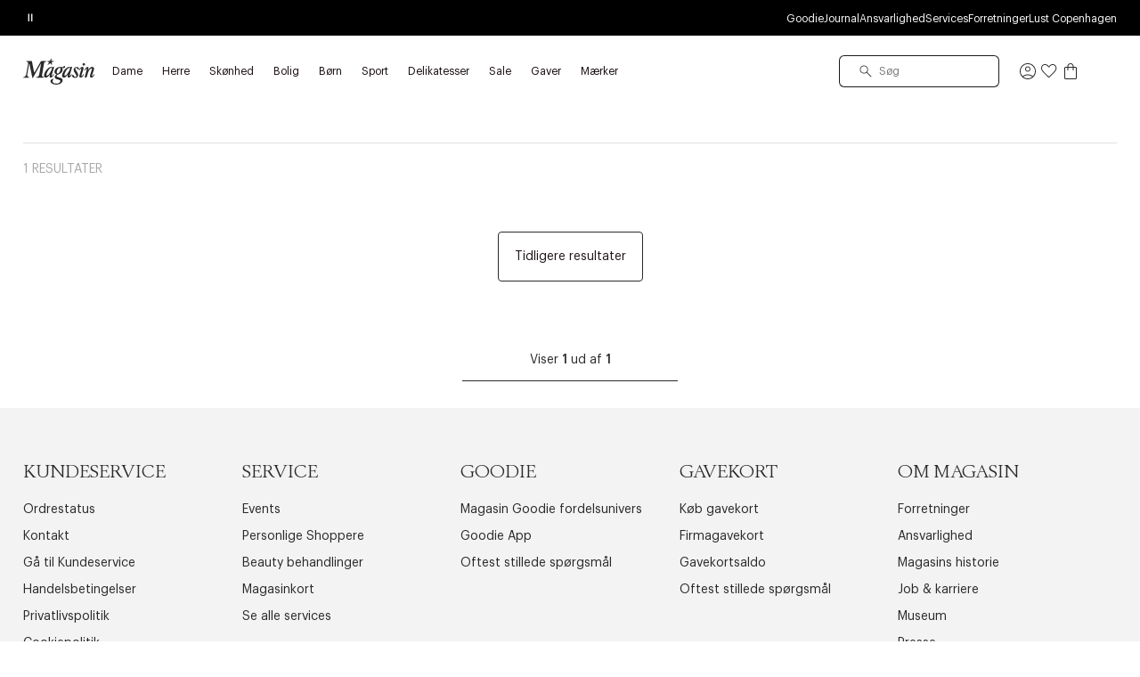

--- FILE ---
content_type: text/html;charset=UTF-8
request_url: https://www.magasin.dk/soeg/filibabba/?page=2
body_size: 45586
content:
<!DOCTYPE html>
<html class="html  "
lang="da"
data-locale="da_DK" data-site="magasin"
>
<head>
<meta charset="UTF-8"/>
<meta http-equiv="x-ua-compatible" content="ie=edge"/>
<meta name="viewport" content="width=device-width, initial-scale=1"/>





    


<script>
(function() {
// Boomerang Loader Snippet version 14
if (window.BOOMR && (window.BOOMR.version || window.BOOMR.snippetExecuted)) {
return;
}
window.BOOMR = window.BOOMR || {};
window.BOOMR.snippetStart = new Date().getTime();
window.BOOMR.snippetExecuted = true;
window.BOOMR.snippetVersion = 14;
window.BOOMR.url = "https://s.go-mpulse.net/boomerang/" +
"W55TL-VMH43-MMV7F-JYXQT-RG5QR";
var // document.currentScript is supported in all browsers other than IE
where = document.currentScript || document.getElementsByTagName("script")[0],
// Parent element of the script we inject
parentNode = where.parentNode,
// Whether or not Preload method has worked
promoted = false,
// How long to wait for Preload to work before falling back to iframe method
LOADER_TIMEOUT = 3000;
// Tells the browser to execute the Preloaded script by adding it to the DOM
function promote() {
if (promoted) {
return;
}
var script = document.createElement("script");
script.id = "boomr-scr-as";
script.src = window.BOOMR.url;
// Not really needed since dynamic scripts are async by default and the script is already in cache at this point,
// but some naive parsers will see a missing async attribute and think we're not async
script.async = true;
parentNode.appendChild(script);
promoted = true;
}
// Non-blocking iframe loader (fallback for non-Preload scenarios) for all recent browsers.
// For IE 6/7, falls back to dynamic script node.
function iframeLoader(wasFallback) {
promoted = true;
var dom, doc = document, bootstrap, iframe, iframeStyle, win = window;
window.BOOMR.snippetMethod = wasFallback ? "if" : "i";
// Adds Boomerang within the iframe
bootstrap = function(parent, scriptId) {
var script = doc.createElement("script");
script.id = scriptId || "boomr-if-as";
script.src = window.BOOMR.url;
BOOMR_lstart = new Date().getTime();
parent = parent || doc.body;
parent.appendChild(script);
};
// For IE 6/7, we'll just load the script in the current frame, as those browsers don't support 'about:blank'
// for an iframe src (it triggers warnings on secure sites). This means loading on IE 6/7 may cause SPoF.
if (!window.addEventListener && window.attachEvent && navigator.userAgent.match(/MSIE [67]\./)) {
window.BOOMR.snippetMethod = "s";
bootstrap(parentNode, "boomr-async");
return;
}
// The rest of this function is IE8+ and other browsers that don't support Preload hints but will work with CSP & iframes
iframe = document.createElement("IFRAME");
// An empty frame
iframe.src = "about:blank";
// We set title and role appropriately to play nicely with screen readers and other assistive technologies
iframe.title = "";
iframe.role = "presentation";
// Ensure we're not loaded lazily
iframe.loading = "eager";
// Hide the iframe
iframeStyle = (iframe.frameElement || iframe).style;
iframeStyle.width = 0;
iframeStyle.height = 0;
iframeStyle.border = 0;
iframeStyle.display = "none";
// Append to the end of the current block
parentNode.appendChild(iframe);
// Try to get the iframe's document object
try {
win = iframe.contentWindow;
doc = win.document.open();
}
catch (e) {
// document.domain has been changed and we're on an old version of IE, so we got an access denied.
// Note: the only browsers that have this problem also do not have CSP support.
// Get document.domain of the parent window
dom = document.domain;
// Set the src of the iframe to a JavaScript URL that will immediately set its document.domain to match the parent.
// This lets us access the iframe document long enough to inject our script.
// Our script may need to do more domain massaging later.
iframe.src = "javascript:var d=document.open();d.domain='" + dom + "';void 0;";
win = iframe.contentWindow;
doc = win.document.open();
}
if (dom) {
// Unsafe version for IE8 compatibility. If document.domain has changed, we can't use win, but we can use doc.
doc._boomrl = function() {
this.domain = dom;
bootstrap();
};
// Run our function at load.
// Split the string so HTML code injectors don't get confused and add code here.
doc.write("<bo" + "dy onload='document._boomrl();'>");
}
else {
// document.domain hasn't changed, regular method should be OK
win._boomrl = function() {
bootstrap();
};
if (win.addEventListener) {
win.addEventListener("load", win._boomrl, false);
}
else if (win.attachEvent) {
win.attachEvent("onload", win._boomrl);
}
}
// Finish the document
doc.close();
}
// See if Preload is supported or not
var link = document.createElement("link");
if (link.relList &&
typeof link.relList.supports === "function" &&
link.relList.supports("preload") &&
("as" in link)) {
window.BOOMR.snippetMethod = "p";
// Set attributes to trigger a Preload
link.href = window.BOOMR.url;
link.rel = "preload";
link.as = "script";
// Add our script tag if successful, fallback to iframe if not
link.addEventListener("load", promote);
link.addEventListener("error", function() {
iframeLoader(true);
});
// Have a fallback in case Preload does nothing or is slow
setTimeout(function() {
if (!promoted) {
iframeLoader(true);
}
}, LOADER_TIMEOUT);
// Note the timestamp we started trying to Preload
BOOMR_lstart = new Date().getTime();
// Append our link tag
parentNode.appendChild(link);
}
else {
// No Preload support, use iframe loader
iframeLoader(false);
}
// Save when the onload event happened, in case this is a non-NavigationTiming browser
function boomerangSaveLoadTime(e) {
window.BOOMR_onload = (e && e.timeStamp) || new Date().getTime();
}
if (window.addEventListener) {
window.addEventListener("load", boomerangSaveLoadTime, false);
}
else if (window.attachEvent) {
window.attachEvent("onload", boomerangSaveLoadTime);
}
})();
</script>





<script>
(function() {
    var d = document;
    var c = d.createElement('script');
    if (!('noModule' in c) && 'onbeforeload' in c) {
        var s = false;
        d.addEventListener('beforeload', function(e) {
            if (e.target === c) {
                s = true;
            } else if (!e.target.hasAttribute('nomodule') || !s) {
                return;
            }
            e.preventDefault();
        }, true);

        c.type = 'module';
        c.src = '.';
        d.head.appendChild(c);
        c.remove();
    }
}());
</script>


<link rel="preconnect" href="https://unpkg.com" crossorigin />
<link rel="dns-prefetch" href="//unpkg.com" />
<script>this.customElements||document.write('<script src="//unpkg.com/document-register-element"><\x2fscript>');</script>
<script src="https://unpkg.com/@ungap/custom-elements@1.1.1"></script>


    <link rel="preconnect" href="https://policy.app.cookieinformation.com" crossorigin />
    <link rel="dns-prefetch" href="//policy.app.cookieinformation.com" />
    
    <script id="CookieConsent" src="https://policy.app.cookieinformation.com/uc.js" data-culture="DA"></script>



    
<!-- Start VWO Async SmartCode -->
<link rel="preconnect" href="https://dev.visualwebsiteoptimizer.com" />
<script id='vwoCode'>
window.addEventListener('CookieInformationConsentGiven', function (event) {
if (window.CookieInformation.getConsentGivenFor('cookie_cat_marketing')) {
window._vwo_code || (function() {
var account_id=711098,
version=2.1,
settings_tolerance=2000,
hide_element='body',
hide_element_style = 'opacity:0 !important;filter:alpha(opacity=0) !important;background:none !important',
/* DO NOT EDIT BELOW THIS LINE */
f=false,w=window,d=document,v=d.querySelector('#vwoCode'),cK='vwo'+account_id+'_settings',cc={};try{var c=JSON.parse(localStorage.getItem('vwo'+account_id+'_config'));cc=c&&typeof c==='object'?c:{}}catch(e){}var stT=cc.stT==='session'?w.sessionStorage:w.localStorage;code={use_existing_jquery:function(){return typeof use_existing_jquery!=='undefined'?use_existing_jquery:undefined},library_tolerance:function(){return typeof library_tolerance!=='undefined'?library_tolerance:undefined},settings_tolerance:function(){return cc.sT||settings_tolerance},hide_element_style:function(){return'{'+(cc.hES||hide_element_style)+'}'},hide_element:function(){if(performance.getEntriesByName('first-contentful-paint')[0]){return''}return typeof cc.hE==='string'?cc.hE:hide_element},getVersion:function(){return version},finish:function(e){if(!f){f=true;var t=d.getElementById('_vis_opt_path_hides');if(t)t.parentNode.removeChild(t);if(e)(new Image).src='https://dev.visualwebsiteoptimizer.com/ee.gif?a='+account_id+e}},finished:function(){return f},addScript:function(e){var t=d.createElement('script');t.type='text/javascript';if(e.src){t.src=e.src}else{t.text=e.text}d.getElementsByTagName('head')[0].appendChild(t)},load:function(e,t){var i=this.getSettings(),n=d.createElement('script'),r=this;t=t||{};if(i){n.textContent=i;d.getElementsByTagName('head')[0].appendChild(n);if(!w.VWO||VWO.caE){stT.removeItem(cK);r.load(e)}}else{var o=new XMLHttpRequest;o.open('GET',e,true);o.withCredentials=!t.dSC;o.responseType=t.responseType||'text';o.onload=function(){if(t.onloadCb){return t.onloadCb(o,e)}if(o.status===200){_vwo_code.addScript({text:o.responseText})}else{_vwo_code.finish('&e=loading_failure:'+e)}};o.onerror=function(){if(t.onerrorCb){return t.onerrorCb(e)}_vwo_code.finish('&e=loading_failure:'+e)};o.send()}},getSettings:function(){try{var e=stT.getItem(cK);if(!e){return}e=JSON.parse(e);if(Date.now()>e.e){stT.removeItem(cK);return}return e.s}catch(e){return}},init:function(){if(d.URL.indexOf('vwo_disable')>-1)return;var e=this.settings_tolerance();w._vwo_settings_timer=setTimeout(function(){_vwo_code.finish();stT.removeItem(cK)},e);var t;if(this.hide_element()!=='body'){t=d.createElement('style');var i=this.hide_element(),n=i?i+this.hide_element_style():'',r=d.getElementsByTagName('head')[0];t.setAttribute('id','_vis_opt_path_hides');v&&t.setAttribute('nonce',v.nonce);t.setAttribute('type','text/css');if(t.styleSheet)t.styleSheet.cssText=n;else t.appendChild(d.createTextNode(n));r.appendChild(t)}else{t=d.getElementsByTagName('head')[0];var n=d.createElement('div');n.style.cssText='z-index: 2147483647 !important;position: fixed !important;left: 0 !important;top: 0 !important;width: 100% !important;height: 100% !important;background: white !important;';n.setAttribute('id','_vis_opt_path_hides');n.classList.add('_vis_hide_layer');t.parentNode.insertBefore(n,t.nextSibling)}var o='https://dev.visualwebsiteoptimizer.com/j.php?a='+account_id+'&u='+encodeURIComponent(d.URL)+'&vn='+version;if(w.location.search.indexOf('_vwo_xhr')!==-1){this.addScript({src:o})}else{this.load(o+'&x=true')}}};w._vwo_code=code;code.init();})();
}
});
</script>
<!-- End VWO Async SmartCode -->



    
    





<script>
window.dataLayer = window.dataLayer || [];
gtmEvents = [{"page_type":"plp","user_id":"","goodie_profile":"","login_status":"logged out","customer_id":"","omneo_id":"","platform_id":"web","product_category":"other","customer_groups":"Desktop users,Everyone EXCLUDING App users,Everyone_Except_Goodie_App,Goodie_NotLoggedIn,IsNotInEployeeProgram,MobilePay_AB_Test_Netaxept,NOT_GC_ONLY_BASKET,NotAppUser,isNotInEmployeeProgram,unreg + desktop"}];
if (gtmEvents) {
for (var i = 0; i < gtmEvents.length; i++) {
if (gtmEvents[i].event === 'initial') {
if ('pageName' in gtmEvents[i]) {
gtmEvents[i].pageName = window.location.pathname + window.location.search;
}
if ('pageCategoryPath' in gtmEvents[i] ) {
gtmEvents[i].pageCategoryPath = window.location.pathname;
}
};
if (
gtmEvents[i].event === 'view_item'
) {
var productEvent = gtmEvents[i];
window.addEventListener('CookieInformationConsentGiven', function (event) {
if (window.CookieInformation.getConsentGivenFor('cookie_cat_statistic')) {
window.dataLayer.push(productEvent);
}
});
} else if (gtmEvents[i].event === 'view_cart'
|| gtmEvents[i].event === 'checkout'
|| gtmEvents[i].event === 'purchase'
) {
var cartEvent = gtmEvents[i];
window.addEventListener('CookieInformationConsentGiven', function (event) {
setTimeout(function () { window.dataLayer.push(cartEvent); }, 1000);
});
} else {
window.dataLayer.push(gtmEvents[i]);
}
}
}
</script>
<!-- Google Tag Manager -->
<script>(function(w,d,s,l,i){w[l]=w[l]||[];w[l].push({'gtm.start':
new Date().getTime(),event:'gtm.js'});var f=d.getElementsByTagName(s)[0],
j=d.createElement(s),dl=l!='dataLayer'?'&l='+l:'';j.async=true;j.src=
'https://www.googletagmanager.com/gtm.js?id='+i+dl;f.parentNode.insertBefore(j,f);
})(window,document,'script','dataLayer','GTM-PCXN7DW');</script>
<!-- End Google Tag Manager -->








    <title>Side 2 af Filibabba | Se det brede sortiment fra brandet i dag</title>



<link rel="apple-touch-icon" sizes="180x180" href="/on/demandware.static/Sites-DK-Site/-/default/dwb7f69084/images/favicon/apple-touch-icon.png" />
<link rel="icon" type="image/png" sizes="32x32" href="/on/demandware.static/Sites-DK-Site/-/default/dw44dcf637/images/favicon/favicon-32x32.png" />
<link rel="icon" type="image/png" sizes="16x16" href="/on/demandware.static/Sites-DK-Site/-/default/dw5fb75741/images/favicon/favicon-16x16.png" />
<link rel="mask-icon" href="/on/demandware.static/Sites-DK-Site/-/default/dw77a0222a/images/favicon/safari-pinned-tab.svg" color="#32383a" />
<meta name="msapplication-TileColor" content="#da532c" />
<meta name="theme-color" content="#ffffff" />
<meta name="description" content="Se vores udvalg af Filibabba | V&aelig;lg imellem masser af varer fra Filibabba | Byt i forretning | 30 dages returret | Fri fragt* ved k&oslash;b for 499,-"/>
<meta name="keywords" content="Magasin"/>




    <link rel="stylesheet" href="/on/demandware.static/Sites-DK-Site/-/da_DK/v1768606339549/css/main.css" />





    <link rel="stylesheet" href="/on/demandware.static/Sites-DK-Site/-/da_DK/v1768606339549/css/page_plp.css" />




    <meta name="google-site-verification" content="HNStDtJSfQcSWOwSUpqwtonpqam5X5j44vRsaVeTt3Y" />




    <meta name="p:domain_verify" content="562d55876bdfe5a1fb89dba0279a38ca" />



    



<link rel="canonical" href="https://www.magasin.dk/maerker/filibabba/?page=2" />


    
    


    
        <link rel="alternate" hreflang="da-dk" href="https://www.magasin.dk/soeg/" />
    
        <link rel="alternate" hreflang="nb-no" href="https://www.magasin.no/soeg/" />
    
        <link rel="alternate" hreflang="sv-se" href="https://www.magasin.se/soek/" />
    





   <script type="application/ld+json">
        {"@context":"http://schema.org/","@type":"ItemList","itemListElement":[]}
    </script>


<script type="text/javascript">//<!--
/* <![CDATA[ (head-active_data.js) */
var dw = (window.dw || {});
dw.ac = {
    _analytics: null,
    _events: [],
    _category: "",
    _searchData: "",
    _anact: "",
    _anact_nohit_tag: "",
    _analytics_enabled: "true",
    _timeZone: "Europe/Copenhagen",
    _capture: function(configs) {
        if (Object.prototype.toString.call(configs) === "[object Array]") {
            configs.forEach(captureObject);
            return;
        }
        dw.ac._events.push(configs);
    },
	capture: function() { 
		dw.ac._capture(arguments);
		// send to CQ as well:
		if (window.CQuotient) {
			window.CQuotient.trackEventsFromAC(arguments);
		}
	},
    EV_PRD_SEARCHHIT: "searchhit",
    EV_PRD_DETAIL: "detail",
    EV_PRD_RECOMMENDATION: "recommendation",
    EV_PRD_SETPRODUCT: "setproduct",
    applyContext: function(context) {
        if (typeof context === "object" && context.hasOwnProperty("category")) {
        	dw.ac._category = context.category;
        }
        if (typeof context === "object" && context.hasOwnProperty("searchData")) {
        	dw.ac._searchData = context.searchData;
        }
    },
    setDWAnalytics: function(analytics) {
        dw.ac._analytics = analytics;
    },
    eventsIsEmpty: function() {
        return 0 == dw.ac._events.length;
    }
};
/* ]]> */
// -->
</script>
<script type="text/javascript">//<!--
/* <![CDATA[ (head-cquotient.js) */
var CQuotient = window.CQuotient = {};
CQuotient.clientId = 'bfcs-DK';
CQuotient.realm = 'BFCS';
CQuotient.siteId = 'DK';
CQuotient.instanceType = 'prd';
CQuotient.locale = 'da_DK';
CQuotient.fbPixelId = '__UNKNOWN__';
CQuotient.activities = [];
CQuotient.cqcid='';
CQuotient.cquid='';
CQuotient.cqeid='';
CQuotient.cqlid='';
CQuotient.apiHost='api.cquotient.com';
/* Turn this on to test against Staging Einstein */
/* CQuotient.useTest= true; */
CQuotient.useTest = ('true' === 'false');
CQuotient.initFromCookies = function () {
	var ca = document.cookie.split(';');
	for(var i=0;i < ca.length;i++) {
	  var c = ca[i];
	  while (c.charAt(0)==' ') c = c.substring(1,c.length);
	  if (c.indexOf('cqcid=') == 0) {
		CQuotient.cqcid=c.substring('cqcid='.length,c.length);
	  } else if (c.indexOf('cquid=') == 0) {
		  var value = c.substring('cquid='.length,c.length);
		  if (value) {
		  	var split_value = value.split("|", 3);
		  	if (split_value.length > 0) {
			  CQuotient.cquid=split_value[0];
		  	}
		  	if (split_value.length > 1) {
			  CQuotient.cqeid=split_value[1];
		  	}
		  	if (split_value.length > 2) {
			  CQuotient.cqlid=split_value[2];
		  	}
		  }
	  }
	}
}
CQuotient.getCQCookieId = function () {
	if(window.CQuotient.cqcid == '')
		window.CQuotient.initFromCookies();
	return window.CQuotient.cqcid;
};
CQuotient.getCQUserId = function () {
	if(window.CQuotient.cquid == '')
		window.CQuotient.initFromCookies();
	return window.CQuotient.cquid;
};
CQuotient.getCQHashedEmail = function () {
	if(window.CQuotient.cqeid == '')
		window.CQuotient.initFromCookies();
	return window.CQuotient.cqeid;
};
CQuotient.getCQHashedLogin = function () {
	if(window.CQuotient.cqlid == '')
		window.CQuotient.initFromCookies();
	return window.CQuotient.cqlid;
};
CQuotient.trackEventsFromAC = function (/* Object or Array */ events) {
try {
	if (Object.prototype.toString.call(events) === "[object Array]") {
		events.forEach(_trackASingleCQEvent);
	} else {
		CQuotient._trackASingleCQEvent(events);
	}
} catch(err) {}
};
CQuotient._trackASingleCQEvent = function ( /* Object */ event) {
	if (event && event.id) {
		if (event.type === dw.ac.EV_PRD_DETAIL) {
			CQuotient.trackViewProduct( {id:'', alt_id: event.id, type: 'raw_sku'} );
		} // not handling the other dw.ac.* events currently
	}
};
CQuotient.trackViewProduct = function(/* Object */ cqParamData){
	var cq_params = {};
	cq_params.cookieId = CQuotient.getCQCookieId();
	cq_params.userId = CQuotient.getCQUserId();
	cq_params.emailId = CQuotient.getCQHashedEmail();
	cq_params.loginId = CQuotient.getCQHashedLogin();
	cq_params.product = cqParamData.product;
	cq_params.realm = cqParamData.realm;
	cq_params.siteId = cqParamData.siteId;
	cq_params.instanceType = cqParamData.instanceType;
	cq_params.locale = CQuotient.locale;
	
	if(CQuotient.sendActivity) {
		CQuotient.sendActivity(CQuotient.clientId, 'viewProduct', cq_params);
	} else {
		CQuotient.activities.push({activityType: 'viewProduct', parameters: cq_params});
	}
};
/* ]]> */
// -->
</script>


</head>





<body id="js-body"
data-gtm-page-type="plp"
data-gtm-event-callout-banner="{&quot;event&quot;:&quot;select_promotion&quot;,&quot;ecommerce&quot;:{&quot;promotion_id&quot;:&quot;Call-out-banner&quot;,&quot;promotion_name&quot;:&quot;{BANNER_TEXT}&quot;}}"
data-gtm-event-product-not-found="{&quot;event&quot;:&quot;product_not_found&quot;,&quot;items&quot;:&quot;{ITEMS}&quot;}"
data-iscategorysearchplp="false"
data-cgid=""
class="l-body page js-page
productlisting 

"
data-action="Search-Show"
is="js-page-productlisting">
<div class="l-page page productlisting" data-action="Search-Show" data-querystring="page=2&amp;prefn1=brand&amp;prefv1=Filibabba">
<a
    href="#maincontent"
    class="b-skip-link"
    tabindex="0"
    type="button"
>
    Skip to main content
</a>

<header class="b-header js-header magasin">
    
    

    
    
    





































<div class="b-pdregion js-pdregion"><div class="b-pdregion__item"></div></div>



<div class="b-pdregion js-pdregion"><div data-pdcmp="pd_header_uspbar" class="b-pdregion__item">

<callout-banner class="b-usp callout-banner -with-buttons h-bg-base-black h-color-base-dark-100"
    style=" "
>
    <div class="callout-banner__container">
        <div class="callout-banner__inner">
            <div class="callout-banner__content">
                <div data-size="1" class="h-width-perc-100 b-pdregion js-pdregion b-headeruspbar__slideset"><div data-size="1" data-parent-id="headeruspbar_597" data-parent-name="pd_header_uspbar" data-index="0" data-parent-gtm-event-id="" data-pdcmp="pd_header_uspbar_slideset" data-parent-gtm-event-name="" id="headeruspbar_597_0" class="b-pdregion__item b-headeruspbar__slideset-item">
    <div class="callout-banner__content-text -slideset js-slideset">
        <button data-active="true" type="button" class="b-slideset__playpause js-slideset__playpause h-bg-base-none button-reset">
            <span class="h-show-on-inactive">
                <span class="sr-only">Afspil</span>
                <svg width="17" height="17" viewBox="0 0 17 17" fill="none" xmlns="http://www.w3.org/2000/svg"><path fill-rule="evenodd" clip-rule="evenodd" d="M5.3667 4.6145L12.7227 8.48606L5.3667 12.7448V4.6145ZM6.4502 6.49992V8.83325V10.8333L10.4502 8.48606L6.4502 6.49992Z" fill="currentColor"/></svg>
            </span>
            <span class="h-show-on-active">
                <span class="sr-only">Pause</span>
                <svg width="16" height="17" viewBox="0 0 16 17" fill="none" xmlns="http://www.w3.org/2000/svg"><path fill-rule="evenodd" clip-rule="evenodd" d="M5.61377 13.1107L5.61377 4.55737L6.9471 4.55737L6.9471 13.1107H5.61377Z" fill="currentColor"/><path fill-rule="evenodd" clip-rule="evenodd" d="M9.05273 13.1107L9.05273 4.55737L10.3861 4.55737L10.3861 13.1107H9.05273Z" fill="currentColor"/></svg>
            </span>
        </button>
        <div data-size="3" class="js-callout-banner__slides callout-banner__slides h-position-relative h-width-perc-100 b-pdregion js-pdregion b-headeruspbarslideset__slideset"><div data-size="3" data-parent-id="headeruspbarslideset_847" data-parent-name="pd_header_uspbar_slideset" data-index="0" data-parent-gtm-event-id="" data-pdcmp="pd_header_uspbar_slideset_item" data-parent-gtm-event-name="" id="headeruspbarslideset_847_0" class="js-callout-banner__slide callout-banner__slide b-pdregion__item b-headeruspbarslideset__slideset-item"><a class="callout-banner__content-link js-gtm-click-event  js-cmp-drawer-open h-pe-none-onload js-usp-drawer-cmp"
    href="/on/demandware.store/Sites-DK-Site/da_DK/Page-GlobalUSP?viewtype=accordion"
    data-index="0"
    
        data-json-config='{
            "name": "usp",
            "skipInitForNext": ["usp"],
            "accordionOpenIndex": 0
        }'
    
    data-gtm-event="{&quot;event&quot;:&quot;content_interaction&quot;,&quot;component_type&quot;:&quot;pd_header_uspbar_slideset&quot;,&quot;component_id&quot;:&quot;&quot;,&quot;component_name&quot;:&quot;&quot;,&quot;card_id&quot;:&quot;uspbar_crosscat_generic_frifragt&quot;,&quot;card_name&quot;:&quot;uspbar_crosscat_generic_frifragt&quot;}"
    data-gtm-viewpromo=""
>
    <p><strong>FRI FRAGT*</strong> *på ordrer over 499 kr. for goodie medlemmer</p>
</a>
</div><div data-size="3" data-parent-id="headeruspbarslideset_847" data-parent-name="pd_header_uspbar_slideset" data-index="1" data-parent-gtm-event-id="" data-pdcmp="pd_header_uspbar_slideset_item" data-parent-gtm-event-name="" id="headeruspbarslideset_847_1" class="js-callout-banner__slide callout-banner__slide b-pdregion__item b-headeruspbarslideset__slideset-item"><a class="callout-banner__content-link js-gtm-click-event  js-cmp-drawer-trigger-only"
    href="#"
    data-index="1"
    
        data-json-config='{
            "target": ".js-usp-drawer-cmp",
            "accordionOpenIndex": 1
        }'
    
    data-gtm-event="{&quot;event&quot;:&quot;content_interaction&quot;,&quot;component_type&quot;:&quot;pd_header_uspbar_slideset&quot;,&quot;component_id&quot;:&quot;&quot;,&quot;component_name&quot;:&quot;&quot;,&quot;card_id&quot;:&quot;uspbar_crosscat_generic_levering&quot;,&quot;card_name&quot;:&quot;uspbar_crosscat_generic_levering&quot;}"
    data-gtm-viewpromo=""
>
    <p><strong>LEVERING</strong>&nbsp;1-2 hverdage<strong> </strong></p>
</a>
</div><div data-size="3" data-parent-id="headeruspbarslideset_847" data-parent-name="pd_header_uspbar_slideset" data-index="2" data-parent-gtm-event-id="" data-pdcmp="pd_header_uspbar_slideset_item" data-parent-gtm-event-name="" id="headeruspbarslideset_847_2" class="js-callout-banner__slide callout-banner__slide b-pdregion__item b-headeruspbarslideset__slideset-item"><a class="callout-banner__content-link js-gtm-click-event  js-cmp-drawer-trigger-only"
    href="#"
    data-index="2"
    
        data-json-config='{
            "target": ".js-usp-drawer-cmp",
            "accordionOpenIndex": 2
        }'
    
    data-gtm-event="{&quot;event&quot;:&quot;content_interaction&quot;,&quot;component_type&quot;:&quot;pd_header_uspbar_slideset&quot;,&quot;component_id&quot;:&quot;&quot;,&quot;component_name&quot;:&quot;&quot;,&quot;card_id&quot;:&quot;uspbar_crosscat_generic_retur&quot;,&quot;card_name&quot;:&quot;uspbar_crosscat_generic_retur&quot;}"
    data-gtm-viewpromo=""
>
    <p><strong>BYT DINE VARER </strong>frem til 24. januar 2026</p>
</a>
</div></div>
    </div>

</div></div>
                
                    <div class="b-utilitymenu">
                        <ul class="b-utilitymenu__nav">
                            
                                
                                

                                
                                    
                                        <li class="b-utilitymenu__item">
                                            
                                            <a class="b-utilitymenu__link button-reset " href="https://www.magasin.dk/goodie-fordelsunivers.html"
                                                
                                            >
                                                Goodie
                                            </a>
                                        </li>
                                    
                                
                            
                                
                                

                                
                                    
                                        <li class="b-utilitymenu__item">
                                            
                                            <a class="b-utilitymenu__link button-reset " href="https://www.magasin.dk/journal/"
                                                
                                            >
                                                Journal
                                            </a>
                                        </li>
                                    
                                
                            
                                
                                

                                
                                    
                                        <li class="b-utilitymenu__item">
                                            
                                            <a class="b-utilitymenu__link button-reset " href="https://www.magasin.dk/ansvarlighed/"
                                                
                                            >
                                                Ansvarlighed
                                            </a>
                                        </li>
                                    
                                
                            
                                
                                

                                
                                    
                                        <li class="b-utilitymenu__item">
                                            
                                            <a class="b-utilitymenu__link button-reset " href="https://www.magasin.dk/services.html"
                                                
                                            >
                                                Services
                                            </a>
                                        </li>
                                    
                                
                            
                                
                                

                                
                                    
                                        <li class="b-utilitymenu__item">
                                            
                                            <a class="b-utilitymenu__link button-reset " href="https://www.magasin.dk/forretninger.html"
                                                
                                            >
                                                Forretninger
                                            </a>
                                        </li>
                                    
                                
                            
                                
                                

                                
                                    
                                        <li class="b-utilitymenu__item">
                                            
                                            <a class="b-utilitymenu__link button-reset " href="https://www.lustcopenhagen.com/da-dk/"
                                                
                                            >
                                                Lust Copenhagen
                                            </a>
                                        </li>
                                    
                                
                            
                                
                                

                                
                            
                                
                                

                                
                            
                                
                                

                                
                            
                                
                                

                                
                            
                        </ul>
                    </div>
                
            </div>
        </div>
    </div>
</callout-banner>
</div></div>




    
    <div class="b-header__inner header">
        <div class="b-header__row container">
            <div class="b-header__part b-header__part-burgerbtn goodie-app-hidden burger-menu-initiator js-burger-menu-initiator" data-cgid="">
                <button class="burger js-megamenu-toggle" type="button" aria-controls="sg-navbar-collapse" aria-expanded="false" aria-label="Toggle navigation">
                    <div class="inner">
                        <span class="burger__layer"></span>
                    </div>
                </button>
            </div>
            <div class="b-header__part b-header__part-logo goodie-app-hidden logo-container">
                




                <a class="b-logo logo-home" href="https://www.magasin.dk" title="Magasin Hjem">
    <svg aria-label="Icon logo" class="b-logo__image" viewBox="0 0 80 30" fill="none" xmlns="http://www.w3.org/2000/svg">
        <path d="M22.6484 22.3097C22.9017 22.3097 23.1389 22.1079 23.1831 21.8558C23.2233 21.6307 23.0946 21.4368 22.8775 21.4019C22.6685 21.3708 22.4674 21.3204 22.2704 21.2467C21.3095 20.8471 21.0603 19.9781 21.2412 18.9229L23.4123 6.3069C23.5087 5.74438 23.7138 5.24781 24.1641 4.81331C24.6144 4.37881 25.1772 4.2857 25.728 4.1732C25.917 4.14216 26.0617 3.99474 26.0859 3.81241C26.1221 3.6068 25.9854 3.44386 25.7803 3.44386L20.7306 3.4361C20.4693 3.4361 20.2723 3.4749 20.1516 3.55637C20.031 3.63783 19.9064 3.78525 19.7938 4.0025L12.7982 16.1995C12.754 16.2771 12.6655 16.3275 12.5731 16.3275C12.4484 16.3275 12.3439 16.2422 12.3198 16.1258L9.90346 4.27406C9.77883 3.7387 9.69842 3.44386 9.11545 3.44386H4.02151C3.81245 3.44386 3.61544 3.61068 3.57926 3.82017C3.54709 4.00638 3.65565 4.16156 3.83255 4.1926C4.36727 4.2857 5.00251 4.47968 5.2759 4.96461C5.57743 5.50385 5.54929 6.175 5.42466 6.97804C5.42466 6.98192 3.45462 18.4263 3.45462 18.4263C3.26968 19.4233 2.43744 21.4678 0.358859 21.6463C0.177938 21.6695 0.0372214 21.8014 0.00505764 21.976C-0.0271061 22.1622 0.0975285 22.3097 0.28247 22.3097H6.36545C6.57451 22.3097 6.77151 22.1428 6.8077 21.9333C6.84388 21.7394 6.72327 21.5726 6.53029 21.557C6.1001 21.5221 5.59352 21.4096 5.21961 21.0876C4.71705 20.657 4.51201 19.7802 4.61654 18.9772C4.66479 18.597 4.70499 18.1858 4.77736 17.7552L6.65492 6.83451C6.671 6.7414 6.75543 6.67157 6.85594 6.66769C6.95244 6.66769 7.03687 6.73364 7.05697 6.82287C7.40273 8.45224 10.3136 22.1739 10.3497 22.3368C10.3819 22.4804 10.4905 22.5463 10.6392 22.5463C10.804 22.5463 10.9407 22.461 11.0252 22.3097C11.1056 22.1661 18.9616 8.07205 19.6893 6.7608C19.7215 6.7026 19.7858 6.66381 19.8582 6.66381C19.9627 6.66381 20.0511 6.74528 20.0511 6.85002C20.0511 6.86166 20.0511 6.86942 20.0471 6.88106L17.9766 18.919C17.8278 19.7841 17.2046 20.7346 16.3563 21.1691C16.0106 21.3475 15.3874 21.4523 14.9934 21.5027C14.7803 21.5376 14.6155 21.6967 14.5753 21.8984C14.535 22.1234 14.6838 22.3058 14.909 22.3058L22.6484 22.3097ZM69.4949 7.24185C69.4909 7.99834 68.8516 8.60742 68.0676 8.59966C67.2837 8.59578 66.6524 7.97895 66.6605 7.22245C66.6645 6.46984 67.2997 5.86464 68.0797 5.86464C68.8637 5.86464 69.4989 6.48147 69.4949 7.24185ZM34.5369 3.60292C34.5168 3.50205 34.4243 3.4361 34.3198 3.43998H31.9678C31.8432 3.43998 31.7387 3.33912 31.7387 3.21885L31.7346 0.898938C31.7387 0.798072 31.6663 0.708845 31.5658 0.689447C31.4251 0.666171 31.2884 0.73988 31.2321 0.867902L30.1305 3.26541C30.0822 3.37403 29.9696 3.44386 29.849 3.44386H27.4408C27.3 3.44774 27.1794 3.54085 27.1432 3.67275C27.1111 3.76974 27.1513 3.8706 27.2438 3.92103L28.8962 4.82883C29.0449 4.9103 29.0972 5.09651 29.0128 5.24005C29.0087 5.24393 29.0087 5.24781 29.0047 5.25169L27.5734 7.45134C27.493 7.57548 27.5292 7.69574 27.5976 7.75782C27.686 7.8354 27.8227 7.83153 27.9353 7.75006L30.1063 6.12069C30.235 6.01982 30.424 6.03922 30.5285 6.15948L31.9276 7.73842C32 7.81213 32.1005 7.83928 32.2251 7.78109C32.3297 7.73454 32.4302 7.61428 32.402 7.47462L31.9517 5.23617C31.9236 5.10039 31.996 4.96461 32.1286 4.90642L34.36 3.92879C34.4846 3.86672 34.557 3.73482 34.5369 3.60292Z" fill="currentColor"/>
        <path d="M34.6352 10.8207C34.7032 10.5819 34.6912 10.3933 34.5951 10.2585C34.4991 10.1199 34.339 10.0544 34.1229 10.0544H33.6426C33.2584 10.0544 33.0503 10.3856 32.7861 10.6435C32.3699 10.3009 32.0097 10.1006 31.2973 10.1006C29.9366 10.1006 27.7353 11.4521 25.8183 13.8971C24.7697 15.2601 22.1963 19.9345 24.1414 21.6979C25.7422 23.1457 28.2957 20.77 28.916 19.9768C29.2362 19.5687 29.5884 19.0758 29.9086 18.6831C29.9446 18.6408 30.0046 18.6331 30.0486 18.6677C30.0806 18.6947 30.0967 18.737 30.0806 18.7755C29.9686 19.0989 29.8525 19.5879 29.7605 20.0038C29.5964 20.7161 29.4443 22.1561 30.8411 22.1561C31.8736 22.1561 32.7181 21.336 33.3385 20.589C33.9708 19.8267 34.5151 18.9411 34.5151 18.6947C34.5111 18.4713 34.319 18.2981 34.0909 18.2981C33.9508 18.2981 33.8187 18.3674 33.7467 18.4867C33.7467 18.4906 33.4785 18.8872 33.1584 19.3377C32.9222 19.6688 32.506 20.2079 32.2739 20.2079C32.1458 20.2079 32.0617 20.1231 32.0377 19.9499C31.9897 19.6187 32.1098 19.0989 32.2699 18.5676L34.6352 10.8207ZM31.1652 14.8597C29.9366 17.3586 27.9675 19.9345 26.6908 19.9345C25.25 19.9345 26.6788 16.4383 27.8514 14.4939C28.924 12.7112 30.4569 11.0594 31.7256 11.0594C32.9582 11.0594 32.3379 12.4763 31.1652 14.8597ZM54.9064 10.8207C54.9744 10.5819 54.9624 10.3933 54.8664 10.2585C54.7703 10.1199 54.6142 10.0544 54.3941 10.0544H53.9139C53.5296 10.0544 53.3215 10.3856 53.0574 10.6435C52.6411 10.3009 52.2809 10.1006 51.5686 10.1006C50.2078 10.1006 48.0066 11.4521 46.0895 13.8971C45.0409 15.2601 42.4675 19.9345 44.4126 21.6979C46.0135 23.1457 48.5669 20.77 49.1872 19.9768C49.5074 19.5687 49.8596 19.0758 50.1798 18.6831C50.2158 18.6408 50.2798 18.6369 50.3199 18.6677C50.3519 18.6947 50.3639 18.737 50.3519 18.7755C50.2358 19.0989 50.1238 19.5879 50.0317 20.0038C49.8676 20.7161 49.7155 22.1561 51.1123 22.1561C52.1449 22.1561 52.9893 21.336 53.6097 20.589C54.242 19.8267 54.7863 18.9411 54.7863 18.6947C54.7823 18.4713 54.5902 18.2942 54.3621 18.2981C54.222 18.2981 54.0899 18.3674 54.0179 18.4867C54.0179 18.4906 53.7498 18.8872 53.4296 19.3377C53.1935 19.6688 52.7772 20.2079 52.5451 20.2079C52.417 20.2079 52.333 20.1231 52.309 19.9499C52.2609 19.6187 52.381 19.0989 52.5411 18.5676L54.9064 10.8207ZM51.4365 14.8597C50.2078 17.3586 48.2387 19.9383 46.958 19.9383C45.5212 19.9383 46.946 16.4422 48.1186 14.4978C49.1912 12.715 50.7281 11.0632 51.9928 11.0632C53.2295 11.0594 52.6051 12.4763 51.4365 14.8597Z" fill="currentColor"/>
        <path d="M47.0511 9.88583C46.9187 9.46617 46.6579 8.8833 45.9598 8.8833C45.7752 8.8833 45.711 8.98433 45.6829 9.13588C45.5305 9.97909 45.1974 10.3249 44.2867 10.3793C43.7531 10.4104 42.9386 10.3172 42.4291 10.2744C40.9646 10.154 39.7449 10.2356 38.762 10.6863C37.2694 11.3702 36.1701 12.3999 35.4921 13.8921C34.3807 16.3401 35.8812 18.3102 37.7308 18.4035C37.8071 18.4074 37.783 18.4928 37.7228 18.5239C37.2895 18.7454 36.3266 19.3205 35.9214 19.9073C35.2032 20.9525 35.1069 21.8346 35.9896 22.8915C37.1571 24.2904 40.7038 24.2283 41.6106 25.3279C42.3568 26.2333 40.9205 28.8329 37.458 28.8329C34.5251 28.8329 32.3706 27.6866 33.2693 25.1492C33.4499 24.644 33.5863 24.4381 33.8952 24.17C34.1119 23.9835 33.9875 23.5288 33.5823 23.5288C31.9493 23.5288 30.6012 24.916 30.7136 26.2994C30.8259 27.6827 32.5351 29.9637 37.3617 29.9637C42.1883 29.9637 45.0209 26.8628 44.1663 24.2283C43.5324 22.2776 40.2785 22.1377 38.1481 21.1274C37.3457 20.7466 37.47 19.9267 38.12 19.3555C38.3968 19.1146 38.8542 18.8814 39.2314 18.7299C41.4661 17.9333 43.0229 16.9502 44.07 14.8324C44.5234 13.9193 44.5314 12.4893 43.6889 11.4052C43.6608 11.3663 43.7009 11.2925 43.7531 11.3003C43.9697 11.3313 45.1453 11.4596 45.6227 11.4596C46.694 11.4557 47.2637 10.5542 47.0511 9.88583ZM41.6186 14.3584C40.8162 16.3945 39.6647 17.5292 38.6576 17.5292C37.7429 17.5292 37.3055 15.9982 38.0398 14.1874C38.79 12.3455 39.9736 11.0865 41.1051 11.1837C41.7711 11.242 42.401 12.365 41.6186 14.3584ZM54.963 20.1093C54.963 20.9564 55.8738 22.4486 58.0845 22.4486C60.4677 22.4486 62.0966 20.7699 61.7877 18.7804C61.4788 16.7676 59.6813 14.6381 58.8789 13.3014C58.5699 12.7846 58.1246 11.378 59.3884 11.1604C60.0183 11.0516 60.3634 11.343 60.9491 12.501C61.4266 13.4491 62.6262 13.146 62.6262 12.0308C62.6262 11.3663 62.0164 10.2511 60.1908 10.2511C59.0193 10.2511 57.2861 10.7329 56.8166 12.4388C56.4796 13.6628 56.8929 14.7314 57.4867 15.8661C58.1045 17.0551 59.6933 19.0174 59.7856 19.8762C59.8699 20.6533 59.4526 21.31 58.7866 21.4227C57.0935 21.7103 57.2459 19.8024 56.5077 19.27C55.946 18.8736 54.963 19.1495 54.963 20.1093Z" fill="currentColor"/>
        <path d="M65.4063 19.9017C65.3544 20.0937 65.3744 20.3779 65.6298 20.4586C65.8174 20.5162 66.0369 20.3703 66.1607 20.2589C66.7793 19.725 67.2063 18.811 67.346 18.5268C67.4099 18.3924 67.5536 18.3079 67.7052 18.3079C67.9447 18.3117 68.1363 18.4961 68.1323 18.7265C68.1323 18.7687 68.1243 18.811 68.1123 18.8532C67.7851 19.8211 66.4321 22.1561 64.668 22.1561C63.9216 22.1561 62.6005 21.5724 63.2152 19.5714C63.5465 18.4922 64.66 14.786 65.095 13.3958C65.1709 13.1538 65.6578 11.9786 65.0671 11.9786C64.6001 11.9786 63.9535 12.7928 63.4108 13.7299C63.3389 13.8451 63.2152 13.9219 63.0755 13.9258C62.7362 13.9258 62.5287 13.6031 62.6724 13.3458C63.0915 12.5969 63.6542 11.8288 64.181 11.3218C64.8037 10.7227 65.566 10.0544 66.5238 10.0544C68.0046 10.0544 67.9207 11.8365 67.6254 12.7813C67.1704 14.2791 65.4063 19.9017 65.4063 19.9017ZM77.0286 13.3958C76.5935 14.786 75.4201 18.4922 75.0849 19.5714C74.4702 21.5724 75.7873 22.1561 76.5337 22.1561C78.2977 22.1561 79.6547 19.8211 79.978 18.8532C80.0538 18.6343 79.9261 18.4 79.7026 18.3271C79.6587 18.3155 79.6148 18.3079 79.5709 18.3079C79.4193 18.3079 79.2756 18.3924 79.2117 18.5268C79.072 18.811 78.645 19.725 78.0263 20.2589C77.8986 20.3664 77.6831 20.5162 77.4955 20.4586C77.2401 20.3779 77.2161 20.0937 77.272 19.9017C77.272 19.9017 78.9124 14.8859 79.3793 13.3881C79.6547 12.5086 80.2215 10.0928 77.28 10.0928C75.5718 10.0928 73.4565 12.6852 73.0254 13.5532C73.0055 13.5955 72.9576 13.6147 72.9097 13.6031C72.8578 13.5878 72.8259 13.534 72.8378 13.4802C73.4006 11.5984 73.8835 10.1005 72.3868 10.1005C70.9381 10.1005 69.182 12.7697 68.8547 13.3612C68.7469 13.5609 68.8307 13.8067 69.0343 13.9066C69.0942 13.9373 69.158 13.9526 69.2259 13.9526C69.3735 13.9526 69.5092 13.8758 69.5771 13.7529C70.0161 12.9157 70.9421 11.7904 71.2893 12.0708C71.4968 12.2436 71.3332 13.1308 71.2374 13.5187C70.9181 14.7745 69.4534 20.3395 69.1141 21.6069C69.0742 21.7567 69.17 21.9103 69.3256 21.9449C69.3456 21.9487 69.3695 21.9526 69.3935 21.9526H70.7984C71.0738 21.9526 71.3132 21.7798 71.3891 21.5263C71.6205 20.7582 71.884 19.8441 72.0755 19.2296C72.4507 18.0121 72.6742 17.052 73.0893 15.992C73.4285 15.1279 73.7279 14.5095 74.2547 13.7145C74.6778 13.077 75.8432 11.8211 76.6574 11.8211C77.5873 11.8211 77.2082 12.8197 77.0286 13.3958Z" fill="currentColor"/>
    </svg>
</a>

                




            </div>

            <div class="b-header__part b-header__part-menu">
                
                    
































<div class="b-megamenutop b-megamenu main-menu js-megamenutop with-submenu" data-gtm-event="{&quot;event&quot;:&quot;mega_menu&quot;,&quot;menu_type&quot;:&quot;header_menu&quot;,&quot;open_level&quot;:1,&quot;link_text&quot;:&quot;{CATEGORY_URL}&quot;}" is="mega-menu"
    data-active-level="0"
>
    <div class="b-megamenutop__mobile-header h-position-sticky h-zindex-small h-inset-0 h-bottom-auto h-overflow-hidden">
    <div class="b-megamenutop__mobile-header-inner h-d-flex">
        <div class="b-megamenutop__mobile-header-item js-megamenutop__mobile-header-item h-minwidth-perc-100 h-width-perc-100 m-visible h-py-14 h-d-flex h-flex-ai-center h-flex-jc-space-between"
            data-level="0"
        >
            <button class="b-megamenutop__back-btn icon-button js-megamenu-back h-bg-base-white h-border h-bc-base-dark-200 h-radius-round h-var-width h-var-height h-d-flex h-flex-jc-center h-flex-ai-center" aria-label="back" type="button"
                style='--width: 26px; --width-md: 26px; --width-lg: 26px; --height: 26px; --height-md: 26px; --height-lg: 26px;'>
                


    <svg
        class="svg-icon svg-icon-chevron-left-r  "
        aria-label="Icon chevron-left-r"
        
            style="height: 18px; width: 18px; min-width: 18px;   "
        
    >
        
        <use href="/on/demandware.static/Sites-DK-Site/-/da_DK/v1768606339549/images/svg/svg-sprite.svg#chevron-left-r" xlink:href="/on/demandware.static/Sites-DK-Site/-/da_DK/v1768606339549/images/svg/svg-sprite.svg#chevron-left-r"></use>
    </svg>


            </button>
            <button type="button" class="b-megamenutop__close goodie-app-invisible button-close m-small js-megamenu-close-btn" aria-label="Luk s&oslash;gning"></button>
        </div>
        <div class="b-megamenutop__mobile-header-item js-megamenutop__mobile-header-item h-minwidth-perc-100 h-width-perc-100 h-py-14 h-d-flex h-flex-ai-center h-flex-jc-space-between"
            data-level="1"
        >
            <button class="b-megamenutop__back-btn icon-button js-megamenu-back h-bg-base-white h-border h-bc-base-dark-200 h-radius-round h-var-width h-var-height h-d-flex h-flex-jc-center h-flex-ai-center" aria-label="back" type="button"
                style='--width: 26px; --width-md: 26px; --width-lg: 26px; --height: 26px; --height-md: 26px; --height-lg: 26px;'>
                


    <svg
        class="svg-icon svg-icon-chevron-left-r  "
        aria-label="Icon chevron-left-r"
        
            style="height: 18px; width: 18px; min-width: 18px;   "
        
    >
        
        <use href="/on/demandware.static/Sites-DK-Site/-/da_DK/v1768606339549/images/svg/svg-sprite.svg#chevron-left-r" xlink:href="/on/demandware.static/Sites-DK-Site/-/da_DK/v1768606339549/images/svg/svg-sprite.svg#chevron-left-r"></use>
    </svg>


            </button>
            <span class="b-megamenutop__current-category js-megamenu-current-category t-display-5">&nbsp;</span>
            <button type="button" class="b-megamenutop__close goodie-app-invisible button-close m-small js-megamenu-close-btn" aria-label="Luk s&oslash;gning"></button>
        </div>
        <div class="b-megamenutop__mobile-header-item js-megamenutop__mobile-header-item h-minwidth-perc-100 h-width-perc-100 h-py-14 h-d-flex h-flex-ai-center h-flex-jc-space-between"
            data-level="2"
        >
            <button class="b-megamenutop__back-btn icon-button js-megamenu-back h-bg-base-white h-border h-bc-base-dark-200 h-radius-round h-var-width h-var-height h-d-flex h-flex-jc-center h-flex-ai-center" aria-label="back" type="button"
                style='--width: 26px; --width-md: 26px; --width-lg: 26px; --height: 26px; --height-md: 26px; --height-lg: 26px;'>
                


    <svg
        class="svg-icon svg-icon-chevron-left-r  "
        aria-label="Icon chevron-left-r"
        
            style="height: 18px; width: 18px; min-width: 18px;   "
        
    >
        
        <use href="/on/demandware.static/Sites-DK-Site/-/da_DK/v1768606339549/images/svg/svg-sprite.svg#chevron-left-r" xlink:href="/on/demandware.static/Sites-DK-Site/-/da_DK/v1768606339549/images/svg/svg-sprite.svg#chevron-left-r"></use>
    </svg>


            </button>
            <span class="b-megamenutop__current-category js-megamenu-current-category t-display-5">&nbsp;</span>
            <button type="button" class="b-megamenutop__close goodie-app-invisible button-close m-small js-megamenu-close-btn" aria-label="Luk s&oslash;gning"></button>
        </div>
    </div>
</div>
    <nav aria-label="Main navigation" class="b-megamenutop__inner b-megamenu__inner js-megamenu__inner main-menu__inner">
        <ul class="b-megamenutop__nav b-megamenu__nav">
            
                
                    <li class="b-megamenutop__nav-item b-megamenu__nav-item js-megamenu__nav-item" data-level="1">
                        <span class="b-megamenutop__nav-item-text b-megamenu__nav-item-text js-megamenu__nav-item-text">
                            <a href="/dame/"
                                data-id="womens"
                                class="b-megamenutop__nav-link b-megamenu__nav-link js-megamenu__nav-link nav-link mmlink  js-submenu-link"
                                tabindex="0"
                            >
                                <span class="b-megamenutop__nav-link b-megamenu__nav-link-text">Dame</span>
                                
                                    


    <svg
        class="svg-icon svg-icon-long-arrow-right h-megamenu-only-mobile  "
        aria-label="Icon long-arrow-right"
        
            style="height: 24px; width: 24px; min-width: 24px;   "
        
    >
        
        <use href="/on/demandware.static/Sites-DK-Site/-/da_DK/v1768606339549/images/svg/svg-sprite.svg#long-arrow-right" xlink:href="/on/demandware.static/Sites-DK-Site/-/da_DK/v1768606339549/images/svg/svg-sprite.svg#long-arrow-right"></use>
    </svg>


                                
                            </a>
                        </span>
                        
                            


<div class="b-megamenu js-megamenu mega-menu menusubmenu"
    data-megamenu="womens" aria-hidden="true"
    data-id="megamenuId-womens"
>
    <div class="b-megamenu__inner js-megamenu__inner mega-menu__inner" aria-labelledby="menu-label-womens">
        <div class="b-megamenu__bnr">
            
	 


	<div class="b-slot html-slot-container " data-slot-id="mega-menu-image">
    
        
        
        
            





































<div data-page-id="shared-megamenu-womens-dk" class="b-pdregion js-pdregion"><div data-page-id="shared-megamenu-womens-dk" data-pdcmp="pd_media" class="b-pdregion__item">
































<div class="b-pdcmp js-pdcmp 
     
     
     
     
     
     
    
     "
    data-pdcmp-id="pd_media"
    
    
    
    style="           "
>
    <div class="b-pdcmp__container   ">
        
    <div class="b-mediacmp "
        data-gtm-viewpromo="">
        <div class="b-mediacmp__media h-position-relative 
            h-overflow-hidden h-radius-md"
        >
            
                
                    





    <div class="js-cmp-video b-video h-maxheight-perc-100 h-ar-16_9" style=""
        data-is-playing="true"
        data-video-type="vimeo"
    >
        
            
            <a href="/dame/?prefn1=isSale&amp;prefv1=Se%20alle%20tilbudsvarer"
                class="b-video-link b-link-fit-parent h-hover-overlay js-gtm-video-link "
                data-gtm-event="{&quot;event&quot;:&quot;content_interaction&quot;,&quot;component_type&quot;:&quot;pd_media&quot;,&quot;component_id&quot;:&quot;&quot;,&quot;component_name&quot;:&quot;&quot;}"
                aria-label="Overlay link to /dame/?prefn1=isSale&amp;prefv1=Se%20alle%20tilbudsvarer"
                
            >&nbsp;</a>
        
        <div class="b-video__inner ">
            <div class="b-video__holder ">
                
                    <video class="b-video__el  js-video "
                        preload="auto" playsinline
                        loop
                        muted
                        autoplay
                        
                        
                        
                            aria-label="SALE p&aring; dame"
                        
                    >
                        <source data-src="https://player.vimeo.com/progressive_redirect/playback/1150370390/rendition/1080p/file.mp4%20%281080p%29.mp4?loc=external&amp;signature=f4c9bd8835cb325d634c4698d98cf45f857a79b4d3b2ba7021216ab3d36822d0" type="video/mp4" />
                    </video>
                
            </div>
            
                <div class="b-video__controls">
                    <button class="b-video__control-play js-video-toggle-play js-gtm-click-event" type="button"
                        aria-label="Pause"
                        data-label-play="Afspil"
                        data-label-pause="Pause"
                        data-gtm-event="{&quot;event&quot;:&quot;product_video&quot;,&quot;video_interaction&quot;:&quot;play_toggle&quot;}"
                    >
                    </button>
                </div>
            
        </div>
    </div>


                
            
            


        </div>
        
            <div class="b-mediacmp__content">
                
                    <div class="b-mediacmp__title t-rlabel-tiny h-fw-medium h-mt-14 h-mb-14">SALE</div>
                
                
                    <div class="b-mediacmp__caption t-rlabel-tiny h-mt-14 h-mb-10 h-color-base-dark-450">Op til 60% på dame </div>
                
                

            </div>
        
    </div>

    </div>
</div>

</div><div data-page-id="shared-megamenu-womens-dk" data-pdcmp="pd_media" class="b-pdregion__item">
































<div class="b-pdcmp js-pdcmp 
     
     
     
     
     
     
    
     "
    data-pdcmp-id="pd_media"
    
    
    
    style="           "
>
    <div class="b-pdcmp__container   ">
        
    <div class="b-mediacmp "
        data-gtm-viewpromo="">
        <div class="b-mediacmp__media h-position-relative 
            "
        >
            
                


    
    <a href="/dame/?campaignid=GoodieCards"
        aria-label="Overlay link to /dame/?campaignid=GoodieCards"
        class="b-picture-link b-link-fit-parent js-link-fit-parent js-gtm-click-event h-hover-overlay "
        data-gtm-event="{&quot;event&quot;:&quot;content_interaction&quot;,&quot;component_type&quot;:&quot;pd_media&quot;,&quot;component_id&quot;:&quot;&quot;,&quot;component_name&quot;:&quot;&quot;}"
        
    >&nbsp;</a>

<picture class="b-picture b-mediacmp__picture ">
    
    
        <source data-srcset="https://www.magasin.dk/dw/image/v2/BFCS_PRD/on/demandware.static/-/Library-Sites-mdn-library/default/dw4d0eb4d7/1%20pagedesigner/600x330/womens/my-goodie-day-BILLIBI.jpg?sw=462&amp;sfrm=jpg 1x, https://www.magasin.dk/dw/image/v2/BFCS_PRD/on/demandware.static/-/Library-Sites-mdn-library/default/dw4d0eb4d7/1%20pagedesigner/600x330/womens/my-goodie-day-BILLIBI.jpg?sfrm=jpg 2x" media="(min-width: 768px)" data-device="tablet" />
    
    <img class="b-picture__image js-picture__image h-width-perc-100
         h-var-aspect-ratio 
        "
        data-srcset="https://www.magasin.dk/dw/image/v2/BFCS_PRD/on/demandware.static/-/Library-Sites-mdn-library/default/dw4d0eb4d7/1%20pagedesigner/600x330/womens/my-goodie-day-BILLIBI.jpg?sw=365&amp;sfrm=jpg 1x, https://www.magasin.dk/dw/image/v2/BFCS_PRD/on/demandware.static/-/Library-Sites-mdn-library/default/dw4d0eb4d7/1%20pagedesigner/600x330/womens/my-goodie-day-BILLIBI.jpg?sfrm=jpg 2x"
        alt="sko til hende "
        
        data-device="allMobile"
         
        
            style="--aspect-ratio: 1.82; --aspect-ratio-md: 1.82; --aspect-ratio-lg: 1.82;"
        
        
    />
</picture>

            
            


        </div>
        
            <div class="b-mediacmp__content">
                
                    <div class="b-mediacmp__title t-rlabel-tiny h-fw-medium h-mt-14 h-mb-14">GOODIE DAYS</div>
                
                
                    <div class="b-mediacmp__caption t-rlabel-tiny h-mt-14 h-mb-10 h-color-base-dark-450">Op til 30% på sko & accessories</div>
                
                

            </div>
        
    </div>

    </div>
</div>

</div></div>




        
    
</div>
 
	
        </div>
        <ul class="b-megamenu__nav" data-menucolumn-count="6">
            <li class="b-megamenu__nav-item b-megamenu__nav-item-viewall h-megamenu-only-mobile js-megamenu__nav-item" data-level="2">
                <a href="/dame/" role="menuitem" class="b-megamenu__nav-link js-megamenu__nav-link">
                    Vis alt
                </a>
            </li>
            
                <li class="b-megamenu__nav-item js-megamenu__nav-item
                    
                    
                    "
                    data-level="2"
                    
                    
                >
                    <span class="b-megamenu__nav-item-text js-megamenu__nav-item-text">
                        <a class="b-megamenu__nav-link js-megamenu__nav-link  mmlink" href="/dame/?prefn1=isNew&amp;prefv1=Se%20alle%20nyheder&amp;srule=new" data-id="Nyheder">
                            <span class="b-megamenu__nav-link-text">Nyheder</span>
                            
                        </a>
                    </span>
                    
                </li>
            
                <li class="b-megamenu__nav-item js-megamenu__nav-item
                    
                    
                    "
                    data-level="2"
                    
                    
                >
                    <span class="b-megamenu__nav-item-text js-megamenu__nav-item-text">
                        <a class="b-megamenu__nav-link js-megamenu__nav-link  mmlink" href="https://www.magasin.dk/dame/?q=cashmere&amp;srule=anbefalet-til-dig" data-id="womens.cashmere">
                            <span class="b-megamenu__nav-link-text">Cashmere</span>
                            
                        </a>
                    </span>
                    
                </li>
            
                <li class="b-megamenu__nav-item js-megamenu__nav-item
                    
                    
                    "
                    data-level="2"
                    
                    
                >
                    <span class="b-megamenu__nav-item-text js-megamenu__nav-item-text">
                        <a class="b-megamenu__nav-link js-megamenu__nav-link  mmlink" href="/dame/lingeri-og-nattoej/badetoej" data-id="womens.beachwear">
                            <span class="b-megamenu__nav-link-text">Badet&oslash;j</span>
                            
                        </a>
                    </span>
                    
                </li>
            
                <li class="b-megamenu__nav-item js-megamenu__nav-item
                    
                    
                    m-disable-column-break"
                    data-level="2"
                    
                    
                >
                    <span class="b-megamenu__nav-item-text js-megamenu__nav-item-text">
                        <a class="b-megamenu__nav-link js-megamenu__nav-link js-submenu-link mmlink" href="/dame/toej/" data-id="womens.clothing">
                            <span class="b-megamenu__nav-link-text">T&oslash;j</span>
                            
                                


    <svg
        class="svg-icon svg-icon-long-arrow-right h-megamenu-only-mobile  "
        aria-label="Icon long-arrow-right"
        
            style="height: 24px; width: 24px; min-width: 24px;   "
        
    >
        
        <use href="/on/demandware.static/Sites-DK-Site/-/da_DK/v1768606339549/images/svg/svg-sprite.svg#long-arrow-right" xlink:href="/on/demandware.static/Sites-DK-Site/-/da_DK/v1768606339549/images/svg/svg-sprite.svg#long-arrow-right"></use>
    </svg>


                            
                        </a>
                    </span>
                    
                        <div class="b-megamenu js-megamenu mega-menu menusubmenu " data-megamenu="womens.clothing" aria-hidden="true" id="megamenuId3-womens.clothing">
                            <div class="b-megamenu__inner js-megamenu__inner mega-menu__inner"  aria-labelledby="menu-label-womens.clothing">
                                <ul class="b-megamenu__nav">
                                    <li class="b-megamenu__nav-item b-megamenu__nav-item-viewall h-megamenu-only-mobile js-megamenu__nav-item" data-level="3">
                                        <a href="/dame/toej/" role="menuitem" class="b-megamenu__nav-link js-megamenu__nav-link">
                                            Vis alt
                                        </a>
                                    </li>
                                    
                                        <li class="b-megamenu__nav-item js-megamenu__nav-item  "
                                            data-level="3"
                                        >
                                            <span class="b-megamenu__nav-item-text js-megamenu__nav-item-text">
                                                <a class="b-megamenu__nav-link js-megamenu__nav-link mmlink " href="/dame/toej/jakker-og-frakker/" data-id="womens.clothing.jackets_coats">Jakker &amp; frakker</a>
                                            </span>
                                        </li>
                                    
                                        <li class="b-megamenu__nav-item js-megamenu__nav-item  "
                                            data-level="3"
                                        >
                                            <span class="b-megamenu__nav-item-text js-megamenu__nav-item-text">
                                                <a class="b-megamenu__nav-link js-megamenu__nav-link mmlink " href="/dame/toej/strik/" data-id="womens.clothing.knitware">Strik</a>
                                            </span>
                                        </li>
                                    
                                        <li class="b-megamenu__nav-item js-megamenu__nav-item  "
                                            data-level="3"
                                        >
                                            <span class="b-megamenu__nav-item-text js-megamenu__nav-item-text">
                                                <a class="b-megamenu__nav-link js-megamenu__nav-link mmlink " href="/dame/toej/kjoler/" data-id="womens.clothing.dresses">Kjoler</a>
                                            </span>
                                        </li>
                                    
                                        <li class="b-megamenu__nav-item js-megamenu__nav-item  "
                                            data-level="3"
                                        >
                                            <span class="b-megamenu__nav-item-text js-megamenu__nav-item-text">
                                                <a class="b-megamenu__nav-link js-megamenu__nav-link mmlink " href="/dame/toej/bluser-og-skjorter/" data-id="womens.clothing.blouses_shirts">Bluser &amp; skjorter</a>
                                            </span>
                                        </li>
                                    
                                        <li class="b-megamenu__nav-item js-megamenu__nav-item  "
                                            data-level="3"
                                        >
                                            <span class="b-megamenu__nav-item-text js-megamenu__nav-item-text">
                                                <a class="b-megamenu__nav-link js-megamenu__nav-link mmlink " href="/dame/toej/bukser/" data-id="womens.clothing.pants">Bukser</a>
                                            </span>
                                        </li>
                                    
                                        <li class="b-megamenu__nav-item js-megamenu__nav-item  "
                                            data-level="3"
                                        >
                                            <span class="b-megamenu__nav-item-text js-megamenu__nav-item-text">
                                                <a class="b-megamenu__nav-link js-megamenu__nav-link mmlink " href="/dame/toej/t-shirts-og-toppe/" data-id="womens.clothing.t_shirts_tops">T-shirts &amp; toppe</a>
                                            </span>
                                        </li>
                                    
                                        <li class="b-megamenu__nav-item js-megamenu__nav-item  "
                                            data-level="3"
                                        >
                                            <span class="b-megamenu__nav-item-text js-megamenu__nav-item-text">
                                                <a class="b-megamenu__nav-link js-megamenu__nav-link mmlink " href="/dame/toej/jeans/" data-id="womens.clothing.jeans">Jeans</a>
                                            </span>
                                        </li>
                                    
                                        <li class="b-megamenu__nav-item js-megamenu__nav-item  "
                                            data-level="3"
                                        >
                                            <span class="b-megamenu__nav-item-text js-megamenu__nav-item-text">
                                                <a class="b-megamenu__nav-link js-megamenu__nav-link mmlink " href="/dame/toej/nederdele/" data-id="womens.clothing.skirts">Nederdele</a>
                                            </span>
                                        </li>
                                    
                                        <li class="b-megamenu__nav-item js-megamenu__nav-item  "
                                            data-level="3"
                                        >
                                            <span class="b-megamenu__nav-item-text js-megamenu__nav-item-text">
                                                <a class="b-megamenu__nav-link js-megamenu__nav-link mmlink " href="/dame/toej/blazere-og-veste/" data-id="womens.clothing.blazer">Blazere &amp; Veste</a>
                                            </span>
                                        </li>
                                    
                                        <li class="b-megamenu__nav-item js-megamenu__nav-item  "
                                            data-level="3"
                                        >
                                            <span class="b-megamenu__nav-item-text js-megamenu__nav-item-text">
                                                <a class="b-megamenu__nav-link js-megamenu__nav-link mmlink " href="/dame/toej/regntoej/" data-id="womens.clothing.wet_weather_gear">Regnt&oslash;j</a>
                                            </span>
                                        </li>
                                    
                                        <li class="b-megamenu__nav-item js-megamenu__nav-item  "
                                            data-level="3"
                                        >
                                            <span class="b-megamenu__nav-item-text js-megamenu__nav-item-text">
                                                <a class="b-megamenu__nav-link js-megamenu__nav-link mmlink " href="/dame/toej/sweatshirts-og-sweatpants/" data-id="womens.clothing.sweatshirts_pants">Sweatshirts &amp; sweatpants</a>
                                            </span>
                                        </li>
                                    
                                        <li class="b-megamenu__nav-item js-megamenu__nav-item  "
                                            data-level="3"
                                        >
                                            <span class="b-megamenu__nav-item-text js-megamenu__nav-item-text">
                                                <a class="b-megamenu__nav-link js-megamenu__nav-link mmlink " href="/dame/toej/shorts/" data-id="womens.clothing.shorts">Shorts</a>
                                            </span>
                                        </li>
                                    
                                        <li class="b-megamenu__nav-item js-megamenu__nav-item  "
                                            data-level="3"
                                        >
                                            <span class="b-megamenu__nav-item-text js-megamenu__nav-item-text">
                                                <a class="b-megamenu__nav-link js-megamenu__nav-link mmlink " href="/dame/toej/buksedragter/" data-id="womens.clothing.pantsuits">Buksedragter</a>
                                            </span>
                                        </li>
                                    
                                </ul>
                            </div>
                        </div>
                    
                </li>
            
                <li class="b-megamenu__nav-item js-megamenu__nav-item
                    
                    
                    m-disable-column-break"
                    data-level="2"
                    
                    
                >
                    <span class="b-megamenu__nav-item-text js-megamenu__nav-item-text">
                        <a class="b-megamenu__nav-link js-megamenu__nav-link js-submenu-link mmlink" href="/dame/sko/" data-id="womens.shoes">
                            <span class="b-megamenu__nav-link-text">Sko</span>
                            
                                


    <svg
        class="svg-icon svg-icon-long-arrow-right h-megamenu-only-mobile  "
        aria-label="Icon long-arrow-right"
        
            style="height: 24px; width: 24px; min-width: 24px;   "
        
    >
        
        <use href="/on/demandware.static/Sites-DK-Site/-/da_DK/v1768606339549/images/svg/svg-sprite.svg#long-arrow-right" xlink:href="/on/demandware.static/Sites-DK-Site/-/da_DK/v1768606339549/images/svg/svg-sprite.svg#long-arrow-right"></use>
    </svg>


                            
                        </a>
                    </span>
                    
                        <div class="b-megamenu js-megamenu mega-menu menusubmenu " data-megamenu="womens.shoes" aria-hidden="true" id="megamenuId4-womens.shoes">
                            <div class="b-megamenu__inner js-megamenu__inner mega-menu__inner"  aria-labelledby="menu-label-womens.shoes">
                                <ul class="b-megamenu__nav">
                                    <li class="b-megamenu__nav-item b-megamenu__nav-item-viewall h-megamenu-only-mobile js-megamenu__nav-item" data-level="3">
                                        <a href="/dame/sko/" role="menuitem" class="b-megamenu__nav-link js-megamenu__nav-link">
                                            Vis alt
                                        </a>
                                    </li>
                                    
                                        <li class="b-megamenu__nav-item js-megamenu__nav-item  "
                                            data-level="3"
                                        >
                                            <span class="b-megamenu__nav-item-text js-megamenu__nav-item-text">
                                                <a class="b-megamenu__nav-link js-megamenu__nav-link mmlink " href="/dame/sko/stoevler/" data-id="womens.shoes.boots">St&oslash;vler</a>
                                            </span>
                                        </li>
                                    
                                        <li class="b-megamenu__nav-item js-megamenu__nav-item  "
                                            data-level="3"
                                        >
                                            <span class="b-megamenu__nav-item-text js-megamenu__nav-item-text">
                                                <a class="b-megamenu__nav-link js-megamenu__nav-link mmlink " href="/dame/sko/sneakers/" data-id="womens.shoes.sneakers">Sneakers</a>
                                            </span>
                                        </li>
                                    
                                        <li class="b-megamenu__nav-item js-megamenu__nav-item  "
                                            data-level="3"
                                        >
                                            <span class="b-megamenu__nav-item-text js-megamenu__nav-item-text">
                                                <a class="b-megamenu__nav-link js-megamenu__nav-link mmlink " href="/dame/sko/hjemmesko/" data-id="womens.shoes.slippers">Hjemmesko</a>
                                            </span>
                                        </li>
                                    
                                        <li class="b-megamenu__nav-item js-megamenu__nav-item  "
                                            data-level="3"
                                        >
                                            <span class="b-megamenu__nav-item-text js-megamenu__nav-item-text">
                                                <a class="b-megamenu__nav-link js-megamenu__nav-link mmlink " href="/dame/sko/loafers/" data-id="womens.shoes.loafers">Loafers</a>
                                            </span>
                                        </li>
                                    
                                        <li class="b-megamenu__nav-item js-megamenu__nav-item  "
                                            data-level="3"
                                        >
                                            <span class="b-megamenu__nav-item-text js-megamenu__nav-item-text">
                                                <a class="b-megamenu__nav-link js-megamenu__nav-link mmlink " href="/dame/sko/hoejhaelede-sko/" data-id="womens.shoes.high_heels">H&oslash;jh&aelig;lede sko</a>
                                            </span>
                                        </li>
                                    
                                        <li class="b-megamenu__nav-item js-megamenu__nav-item  "
                                            data-level="3"
                                        >
                                            <span class="b-megamenu__nav-item-text js-megamenu__nav-item-text">
                                                <a class="b-megamenu__nav-link js-megamenu__nav-link mmlink " href="/dame/sko/slip-ons/" data-id="womens.shoes.slipins">Slip-ons</a>
                                            </span>
                                        </li>
                                    
                                        <li class="b-megamenu__nav-item js-megamenu__nav-item  "
                                            data-level="3"
                                        >
                                            <span class="b-megamenu__nav-item-text js-megamenu__nav-item-text">
                                                <a class="b-megamenu__nav-link js-megamenu__nav-link mmlink " href="/dame/sko/snoeresko/" data-id="womens.shoes.lace">Sn&oslash;resko</a>
                                            </span>
                                        </li>
                                    
                                        <li class="b-megamenu__nav-item js-megamenu__nav-item  "
                                            data-level="3"
                                        >
                                            <span class="b-megamenu__nav-item-text js-megamenu__nav-item-text">
                                                <a class="b-megamenu__nav-link js-megamenu__nav-link mmlink " href="/dame/sko/gummistoevler/" data-id="womens.shoes.rubberoots">Gummist&oslash;vler</a>
                                            </span>
                                        </li>
                                    
                                        <li class="b-megamenu__nav-item js-megamenu__nav-item  "
                                            data-level="3"
                                        >
                                            <span class="b-megamenu__nav-item-text js-megamenu__nav-item-text">
                                                <a class="b-megamenu__nav-link js-megamenu__nav-link mmlink " href="/dame/sko/sejlersko/" data-id="womens.shoes.sailing">Sejlersko</a>
                                            </span>
                                        </li>
                                    
                                        <li class="b-megamenu__nav-item js-megamenu__nav-item  "
                                            data-level="3"
                                        >
                                            <span class="b-megamenu__nav-item-text js-megamenu__nav-item-text">
                                                <a class="b-megamenu__nav-link js-megamenu__nav-link mmlink " href="/dame/sko/ballerinaer/" data-id="womens.shoes.ballarina">Ballerinaer</a>
                                            </span>
                                        </li>
                                    
                                        <li class="b-megamenu__nav-item js-megamenu__nav-item  "
                                            data-level="3"
                                        >
                                            <span class="b-megamenu__nav-item-text js-megamenu__nav-item-text">
                                                <a class="b-megamenu__nav-link js-megamenu__nav-link mmlink " href="/dame/sko/sandaler/" data-id="womens.shoes.sandals">Sandaler</a>
                                            </span>
                                        </li>
                                    
                                        <li class="b-megamenu__nav-item js-megamenu__nav-item  "
                                            data-level="3"
                                        >
                                            <span class="b-megamenu__nav-item-text js-megamenu__nav-item-text">
                                                <a class="b-megamenu__nav-link js-megamenu__nav-link mmlink " href="/dame/sko/slingbacks/" data-id="womens.shoes.slingbacks">Slingbacks</a>
                                            </span>
                                        </li>
                                    
                                        <li class="b-megamenu__nav-item js-megamenu__nav-item  "
                                            data-level="3"
                                        >
                                            <span class="b-megamenu__nav-item-text js-megamenu__nav-item-text">
                                                <a class="b-megamenu__nav-link js-megamenu__nav-link mmlink " href="/dame/sko/saesonens-sko/" data-id="womens.shoes.season">S&aelig;sonens sko</a>
                                            </span>
                                        </li>
                                    
                                        <li class="b-megamenu__nav-item js-megamenu__nav-item  "
                                            data-level="3"
                                        >
                                            <span class="b-megamenu__nav-item-text js-megamenu__nav-item-text">
                                                <a class="b-megamenu__nav-link js-megamenu__nav-link mmlink " href="/dame/sko/mary-jane/" data-id="womens.shoes.maryjane">Mary Jane</a>
                                            </span>
                                        </li>
                                    
                                        <li class="b-megamenu__nav-item js-megamenu__nav-item  "
                                            data-level="3"
                                        >
                                            <span class="b-megamenu__nav-item-text js-megamenu__nav-item-text">
                                                <a class="b-megamenu__nav-link js-megamenu__nav-link mmlink " href="/dame/sko/festsko/" data-id="womens.shoes.partyshoes">Festsko</a>
                                            </span>
                                        </li>
                                    
                                        <li class="b-megamenu__nav-item js-megamenu__nav-item  "
                                            data-level="3"
                                        >
                                            <span class="b-megamenu__nav-item-text js-megamenu__nav-item-text">
                                                <a class="b-megamenu__nav-link js-megamenu__nav-link mmlink " href="/dame/sko/tilbehoer/" data-id="womens.shoes.acces">Tilbeh&oslash;r</a>
                                            </span>
                                        </li>
                                    
                                </ul>
                            </div>
                        </div>
                    
                </li>
            
                <li class="b-megamenu__nav-item js-megamenu__nav-item
                    
                    
                    m-disable-column-break"
                    data-level="2"
                    
                    
                >
                    <span class="b-megamenu__nav-item-text js-megamenu__nav-item-text">
                        <a class="b-megamenu__nav-link js-megamenu__nav-link js-submenu-link mmlink" href="/dame/tasker-og-punge/" data-id="womens.bags">
                            <span class="b-megamenu__nav-link-text">Tasker &amp; punge</span>
                            
                                


    <svg
        class="svg-icon svg-icon-long-arrow-right h-megamenu-only-mobile  "
        aria-label="Icon long-arrow-right"
        
            style="height: 24px; width: 24px; min-width: 24px;   "
        
    >
        
        <use href="/on/demandware.static/Sites-DK-Site/-/da_DK/v1768606339549/images/svg/svg-sprite.svg#long-arrow-right" xlink:href="/on/demandware.static/Sites-DK-Site/-/da_DK/v1768606339549/images/svg/svg-sprite.svg#long-arrow-right"></use>
    </svg>


                            
                        </a>
                    </span>
                    
                        <div class="b-megamenu js-megamenu mega-menu menusubmenu " data-megamenu="womens.bags" aria-hidden="true" id="megamenuId5-womens.bags">
                            <div class="b-megamenu__inner js-megamenu__inner mega-menu__inner"  aria-labelledby="menu-label-womens.bags">
                                <ul class="b-megamenu__nav">
                                    <li class="b-megamenu__nav-item b-megamenu__nav-item-viewall h-megamenu-only-mobile js-megamenu__nav-item" data-level="3">
                                        <a href="/dame/tasker-og-punge/" role="menuitem" class="b-megamenu__nav-link js-megamenu__nav-link">
                                            Vis alt
                                        </a>
                                    </li>
                                    
                                        <li class="b-megamenu__nav-item js-megamenu__nav-item  "
                                            data-level="3"
                                        >
                                            <span class="b-megamenu__nav-item-text js-megamenu__nav-item-text">
                                                <a class="b-megamenu__nav-link js-megamenu__nav-link mmlink " href="/dame/tasker-og-punge/skuldertasker/" data-id="womens.bags.shoulder">Skuldertasker</a>
                                            </span>
                                        </li>
                                    
                                        <li class="b-megamenu__nav-item js-megamenu__nav-item  "
                                            data-level="3"
                                        >
                                            <span class="b-megamenu__nav-item-text js-megamenu__nav-item-text">
                                                <a class="b-megamenu__nav-link js-megamenu__nav-link mmlink " href="/dame/tasker-og-punge/kufferter/" data-id="womens.bags.suitcase">Kufferter</a>
                                            </span>
                                        </li>
                                    
                                        <li class="b-megamenu__nav-item js-megamenu__nav-item  "
                                            data-level="3"
                                        >
                                            <span class="b-megamenu__nav-item-text js-megamenu__nav-item-text">
                                                <a class="b-megamenu__nav-link js-megamenu__nav-link mmlink " href="/dame/tasker-og-punge/crossbody-tasker/" data-id="womens.bags.crossbody">Crossbody tasker</a>
                                            </span>
                                        </li>
                                    
                                        <li class="b-megamenu__nav-item js-megamenu__nav-item  "
                                            data-level="3"
                                        >
                                            <span class="b-megamenu__nav-item-text js-megamenu__nav-item-text">
                                                <a class="b-megamenu__nav-link js-megamenu__nav-link mmlink " href="/dame/tasker-og-punge/shoppere/" data-id="womens.bags.shopping">Shoppere</a>
                                            </span>
                                        </li>
                                    
                                        <li class="b-megamenu__nav-item js-megamenu__nav-item  "
                                            data-level="3"
                                        >
                                            <span class="b-megamenu__nav-item-text js-megamenu__nav-item-text">
                                                <a class="b-megamenu__nav-link js-megamenu__nav-link mmlink " href="/dame/tasker-og-punge/toilettasker/" data-id="womens.bags.toilet">Toilettasker</a>
                                            </span>
                                        </li>
                                    
                                        <li class="b-megamenu__nav-item js-megamenu__nav-item  "
                                            data-level="3"
                                        >
                                            <span class="b-megamenu__nav-item-text js-megamenu__nav-item-text">
                                                <a class="b-megamenu__nav-link js-megamenu__nav-link mmlink " href="/dame/tasker-og-punge/strandtasker/" data-id="womens.bags.beach">Strandtasker</a>
                                            </span>
                                        </li>
                                    
                                        <li class="b-megamenu__nav-item js-megamenu__nav-item  "
                                            data-level="3"
                                        >
                                            <span class="b-megamenu__nav-item-text js-megamenu__nav-item-text">
                                                <a class="b-megamenu__nav-link js-megamenu__nav-link mmlink " href="/dame/tasker-og-punge/punge-og-kortholdere/" data-id="womens.bags.wallets">Punge &amp; kortholdere</a>
                                            </span>
                                        </li>
                                    
                                        <li class="b-megamenu__nav-item js-megamenu__nav-item  "
                                            data-level="3"
                                        >
                                            <span class="b-megamenu__nav-item-text js-megamenu__nav-item-text">
                                                <a class="b-megamenu__nav-link js-megamenu__nav-link mmlink " href="/dame/tasker-og-punge/haandtasker/" data-id="womens.bags.hand">H&aring;ndtasker</a>
                                            </span>
                                        </li>
                                    
                                        <li class="b-megamenu__nav-item js-megamenu__nav-item  "
                                            data-level="3"
                                        >
                                            <span class="b-megamenu__nav-item-text js-megamenu__nav-item-text">
                                                <a class="b-megamenu__nav-link js-megamenu__nav-link mmlink " href="/dame/tasker-og-punge/baeltetasker/" data-id="womens.bags.belt">B&aelig;ltetasker</a>
                                            </span>
                                        </li>
                                    
                                        <li class="b-megamenu__nav-item js-megamenu__nav-item  "
                                            data-level="3"
                                        >
                                            <span class="b-megamenu__nav-item-text js-megamenu__nav-item-text">
                                                <a class="b-megamenu__nav-link js-megamenu__nav-link mmlink " href="/dame/tasker-og-punge/rygsaekke/" data-id="womens.bags.bagpack">Rygs&aelig;kke</a>
                                            </span>
                                        </li>
                                    
                                        <li class="b-megamenu__nav-item js-megamenu__nav-item  "
                                            data-level="3"
                                        >
                                            <span class="b-megamenu__nav-item-text js-megamenu__nav-item-text">
                                                <a class="b-megamenu__nav-link js-megamenu__nav-link mmlink " href="/dame/tasker-og-punge/clutches/" data-id="womens.bags.clutches">Clutches</a>
                                            </span>
                                        </li>
                                    
                                        <li class="b-megamenu__nav-item js-megamenu__nav-item  "
                                            data-level="3"
                                        >
                                            <span class="b-megamenu__nav-item-text js-megamenu__nav-item-text">
                                                <a class="b-megamenu__nav-link js-megamenu__nav-link mmlink " href="/dame/tasker-og-punge/computertasker/" data-id="womens.bags.computer">Computertasker</a>
                                            </span>
                                        </li>
                                    
                                        <li class="b-megamenu__nav-item js-megamenu__nav-item  "
                                            data-level="3"
                                        >
                                            <span class="b-megamenu__nav-item-text js-megamenu__nav-item-text">
                                                <a class="b-megamenu__nav-link js-megamenu__nav-link mmlink " href="/dame/tasker-og-punge/mobiltasker/" data-id="womens.bags.mobile">Mobiltasker</a>
                                            </span>
                                        </li>
                                    
                                        <li class="b-megamenu__nav-item js-megamenu__nav-item  "
                                            data-level="3"
                                        >
                                            <span class="b-megamenu__nav-item-text js-megamenu__nav-item-text">
                                                <a class="b-megamenu__nav-link js-megamenu__nav-link mmlink " href="/dame/tasker-og-punge/festtasker/" data-id="womens.bags.party">Festtasker</a>
                                            </span>
                                        </li>
                                    
                                        <li class="b-megamenu__nav-item js-megamenu__nav-item  "
                                            data-level="3"
                                        >
                                            <span class="b-megamenu__nav-item-text js-megamenu__nav-item-text">
                                                <a class="b-megamenu__nav-link js-megamenu__nav-link mmlink " href="/dame/tasker-og-punge/taskeremme/" data-id="womens.bags.strap">Taskeremme</a>
                                            </span>
                                        </li>
                                    
                                        <li class="b-megamenu__nav-item js-megamenu__nav-item  "
                                            data-level="3"
                                        >
                                            <span class="b-megamenu__nav-item-text js-megamenu__nav-item-text">
                                                <a class="b-megamenu__nav-link js-megamenu__nav-link mmlink " href="/dame/tasker-og-punge/rejse--og-sportstasker/" data-id="womens.bags.travel_sport">Rejse- &amp; sportstasker</a>
                                            </span>
                                        </li>
                                    
                                </ul>
                            </div>
                        </div>
                    
                </li>
            
                <li class="b-megamenu__nav-item js-megamenu__nav-item
                    
                    
                    m-disable-column-break"
                    data-level="2"
                    
                    
                >
                    <span class="b-megamenu__nav-item-text js-megamenu__nav-item-text">
                        <a class="b-megamenu__nav-link js-megamenu__nav-link js-submenu-link mmlink" href="/dame/lingeri-og-nattoej/" data-id="womens.clothing.lingerie">
                            <span class="b-megamenu__nav-link-text">Lingeri &amp; natt&oslash;j</span>
                            
                                


    <svg
        class="svg-icon svg-icon-long-arrow-right h-megamenu-only-mobile  "
        aria-label="Icon long-arrow-right"
        
            style="height: 24px; width: 24px; min-width: 24px;   "
        
    >
        
        <use href="/on/demandware.static/Sites-DK-Site/-/da_DK/v1768606339549/images/svg/svg-sprite.svg#long-arrow-right" xlink:href="/on/demandware.static/Sites-DK-Site/-/da_DK/v1768606339549/images/svg/svg-sprite.svg#long-arrow-right"></use>
    </svg>


                            
                        </a>
                    </span>
                    
                        <div class="b-megamenu js-megamenu mega-menu menusubmenu " data-megamenu="womens.clothing.lingerie" aria-hidden="true" id="megamenuId6-womens.clothing.lingerie">
                            <div class="b-megamenu__inner js-megamenu__inner mega-menu__inner"  aria-labelledby="menu-label-womens.clothing.lingerie">
                                <ul class="b-megamenu__nav">
                                    <li class="b-megamenu__nav-item b-megamenu__nav-item-viewall h-megamenu-only-mobile js-megamenu__nav-item" data-level="3">
                                        <a href="/dame/lingeri-og-nattoej/" role="menuitem" class="b-megamenu__nav-link js-megamenu__nav-link">
                                            Vis alt
                                        </a>
                                    </li>
                                    
                                        <li class="b-megamenu__nav-item js-megamenu__nav-item  "
                                            data-level="3"
                                        >
                                            <span class="b-megamenu__nav-item-text js-megamenu__nav-item-text">
                                                <a class="b-megamenu__nav-link js-megamenu__nav-link mmlink " href="/dame/lingeri-og-nattoej/bher/" data-id="womens.clothing.lingerie.bras">BH'er</a>
                                            </span>
                                        </li>
                                    
                                        <li class="b-megamenu__nav-item js-megamenu__nav-item  "
                                            data-level="3"
                                        >
                                            <span class="b-megamenu__nav-item-text js-megamenu__nav-item-text">
                                                <a class="b-megamenu__nav-link js-megamenu__nav-link mmlink " href="/dame/lingeri-og-nattoej/trusser/" data-id="womens.clothing.lingerie.panties">Trusser</a>
                                            </span>
                                        </li>
                                    
                                        <li class="b-megamenu__nav-item js-megamenu__nav-item  "
                                            data-level="3"
                                        >
                                            <span class="b-megamenu__nav-item-text js-megamenu__nav-item-text">
                                                <a class="b-megamenu__nav-link js-megamenu__nav-link mmlink " href="/dame/lingeri-og-nattoej/nattoej/" data-id="womens.clothing.lingeri.night_wear">Natt&oslash;j</a>
                                            </span>
                                        </li>
                                    
                                        <li class="b-megamenu__nav-item js-megamenu__nav-item  "
                                            data-level="3"
                                        >
                                            <span class="b-megamenu__nav-item-text js-megamenu__nav-item-text">
                                                <a class="b-megamenu__nav-link js-megamenu__nav-link mmlink " href="/dame/lingeri-og-nattoej/stroemper/" data-id="womens.clothing.socks">Str&oslash;mper</a>
                                            </span>
                                        </li>
                                    
                                        <li class="b-megamenu__nav-item js-megamenu__nav-item  "
                                            data-level="3"
                                        >
                                            <span class="b-megamenu__nav-item-text js-megamenu__nav-item-text">
                                                <a class="b-megamenu__nav-link js-megamenu__nav-link mmlink " href="/dame/lingeri-og-nattoej/undertroejer/" data-id="womens.clothing.lingerie.undershirts">Undertr&oslash;jer</a>
                                            </span>
                                        </li>
                                    
                                        <li class="b-megamenu__nav-item js-megamenu__nav-item  "
                                            data-level="3"
                                        >
                                            <span class="b-megamenu__nav-item-text js-megamenu__nav-item-text">
                                                <a class="b-megamenu__nav-link js-megamenu__nav-link mmlink " href="/dame/lingeri-og-nattoej/uldundertoej/" data-id="womens.clothing.lingerie.wool">Uldundert&oslash;j</a>
                                            </span>
                                        </li>
                                    
                                        <li class="b-megamenu__nav-item js-megamenu__nav-item  "
                                            data-level="3"
                                        >
                                            <span class="b-megamenu__nav-item-text js-megamenu__nav-item-text">
                                                <a class="b-megamenu__nav-link js-megamenu__nav-link mmlink " href="/dame/lingeri-og-nattoej/badetoej/" data-id="womens.clothing.beachwear">Badet&oslash;j</a>
                                            </span>
                                        </li>
                                    
                                        <li class="b-megamenu__nav-item js-megamenu__nav-item  "
                                            data-level="3"
                                        >
                                            <span class="b-megamenu__nav-item-text js-megamenu__nav-item-text">
                                                <a class="b-megamenu__nav-link js-megamenu__nav-link mmlink " href="/dame/lingeri-og-nattoej/morgenkaaber-og-kimonoer/" data-id="womens.clothing.bathrobes">Morgenk&aring;ber &amp; Kimonoer</a>
                                            </span>
                                        </li>
                                    
                                        <li class="b-megamenu__nav-item js-megamenu__nav-item  "
                                            data-level="3"
                                        >
                                            <span class="b-megamenu__nav-item-text js-megamenu__nav-item-text">
                                                <a class="b-megamenu__nav-link js-megamenu__nav-link mmlink " href="/dame/lingeri-og-nattoej/shapewear/" data-id="womens.clothing.lingerie.shapewear">Shapewear</a>
                                            </span>
                                        </li>
                                    
                                        <li class="b-megamenu__nav-item js-megamenu__nav-item  "
                                            data-level="3"
                                        >
                                            <span class="b-megamenu__nav-item-text js-megamenu__nav-item-text">
                                                <a class="b-megamenu__nav-link js-megamenu__nav-link mmlink " href="/dame/lingeri-og-nattoej/bodystockings/" data-id="womens.clothing.lingerie.bodystocking">Bodystockings</a>
                                            </span>
                                        </li>
                                    
                                        <li class="b-megamenu__nav-item js-megamenu__nav-item  "
                                            data-level="3"
                                        >
                                            <span class="b-megamenu__nav-item-text js-megamenu__nav-item-text">
                                                <a class="b-megamenu__nav-link js-megamenu__nav-link mmlink " href="/dame/lingeri-og-nattoej/sexet-lingeri/" data-id="womens.clothing.lingerie.sexy">Sexet lingeri</a>
                                            </span>
                                        </li>
                                    
                                        <li class="b-megamenu__nav-item js-megamenu__nav-item  "
                                            data-level="3"
                                        >
                                            <span class="b-megamenu__nav-item-text js-megamenu__nav-item-text">
                                                <a class="b-megamenu__nav-link js-megamenu__nav-link mmlink " href="/dame/lingeri-og-nattoej/chemiser-og-underkjoler/" data-id="womens.clothing.lingerie.slips">Chemiser &amp; underkjoler</a>
                                            </span>
                                        </li>
                                    
                                        <li class="b-megamenu__nav-item js-megamenu__nav-item  "
                                            data-level="3"
                                        >
                                            <span class="b-megamenu__nav-item-text js-megamenu__nav-item-text">
                                                <a class="b-megamenu__nav-link js-megamenu__nav-link mmlink " href="/dame/lingeri-og-nattoej/lingeri-accessories/" data-id="womens.clothing.lingerie.acces">Lingeri accessories</a>
                                            </span>
                                        </li>
                                    
                                </ul>
                            </div>
                        </div>
                    
                </li>
            
                <li class="b-megamenu__nav-item js-megamenu__nav-item
                    
                    
                    m-disable-column-break"
                    data-level="2"
                    
                    
                >
                    <span class="b-megamenu__nav-item-text js-megamenu__nav-item-text">
                        <a class="b-megamenu__nav-link js-megamenu__nav-link js-submenu-link mmlink" href="/dame/accessories/" data-id="womens.accessories">
                            <span class="b-megamenu__nav-link-text">Accessories</span>
                            
                                


    <svg
        class="svg-icon svg-icon-long-arrow-right h-megamenu-only-mobile  "
        aria-label="Icon long-arrow-right"
        
            style="height: 24px; width: 24px; min-width: 24px;   "
        
    >
        
        <use href="/on/demandware.static/Sites-DK-Site/-/da_DK/v1768606339549/images/svg/svg-sprite.svg#long-arrow-right" xlink:href="/on/demandware.static/Sites-DK-Site/-/da_DK/v1768606339549/images/svg/svg-sprite.svg#long-arrow-right"></use>
    </svg>


                            
                        </a>
                    </span>
                    
                        <div class="b-megamenu js-megamenu mega-menu menusubmenu " data-megamenu="womens.accessories" aria-hidden="true" id="megamenuId7-womens.accessories">
                            <div class="b-megamenu__inner js-megamenu__inner mega-menu__inner"  aria-labelledby="menu-label-womens.accessories">
                                <ul class="b-megamenu__nav">
                                    <li class="b-megamenu__nav-item b-megamenu__nav-item-viewall h-megamenu-only-mobile js-megamenu__nav-item" data-level="3">
                                        <a href="/dame/accessories/" role="menuitem" class="b-megamenu__nav-link js-megamenu__nav-link">
                                            Vis alt
                                        </a>
                                    </li>
                                    
                                        <li class="b-megamenu__nav-item js-megamenu__nav-item  "
                                            data-level="3"
                                        >
                                            <span class="b-megamenu__nav-item-text js-megamenu__nav-item-text">
                                                <a class="b-megamenu__nav-link js-megamenu__nav-link mmlink " href="/dame/accessories/smykker/" data-id="womens.accessories.jewelery">Smykker</a>
                                            </span>
                                        </li>
                                    
                                        <li class="b-megamenu__nav-item js-megamenu__nav-item  "
                                            data-level="3"
                                        >
                                            <span class="b-megamenu__nav-item-text js-megamenu__nav-item-text">
                                                <a class="b-megamenu__nav-link js-megamenu__nav-link mmlink " href="/dame/accessories/halstoerklaeder-og-toerklaeder/" data-id="womens.accessories.scarfs">Halst&oslash;rkl&aelig;der &amp; t&oslash;rkl&aelig;der</a>
                                            </span>
                                        </li>
                                    
                                        <li class="b-megamenu__nav-item js-megamenu__nav-item  "
                                            data-level="3"
                                        >
                                            <span class="b-megamenu__nav-item-text js-megamenu__nav-item-text">
                                                <a class="b-megamenu__nav-link js-megamenu__nav-link mmlink " href="/dame/accessories/handsker-og-vanter/" data-id="womens.accessories.gloves_mittens">Handsker &amp; vanter</a>
                                            </span>
                                        </li>
                                    
                                        <li class="b-megamenu__nav-item js-megamenu__nav-item  "
                                            data-level="3"
                                        >
                                            <span class="b-megamenu__nav-item-text js-megamenu__nav-item-text">
                                                <a class="b-megamenu__nav-link js-megamenu__nav-link mmlink " href="/dame/accessories/hatte-og-huer/" data-id="womens.accessories.hats">Hatte &amp; huer</a>
                                            </span>
                                        </li>
                                    
                                        <li class="b-megamenu__nav-item js-megamenu__nav-item  "
                                            data-level="3"
                                        >
                                            <span class="b-megamenu__nav-item-text js-megamenu__nav-item-text">
                                                <a class="b-megamenu__nav-link js-megamenu__nav-link mmlink " href="/dame/accessories/briller/" data-id="womens.accessories.glasses">Briller</a>
                                            </span>
                                        </li>
                                    
                                        <li class="b-megamenu__nav-item js-megamenu__nav-item  "
                                            data-level="3"
                                        >
                                            <span class="b-megamenu__nav-item-text js-megamenu__nav-item-text">
                                                <a class="b-megamenu__nav-link js-megamenu__nav-link mmlink " href="/dame/accessories/haaraccessories/" data-id="womens.accessories.decoration">H&aring;raccessories</a>
                                            </span>
                                        </li>
                                    
                                        <li class="b-megamenu__nav-item js-megamenu__nav-item  "
                                            data-level="3"
                                        >
                                            <span class="b-megamenu__nav-item-text js-megamenu__nav-item-text">
                                                <a class="b-megamenu__nav-link js-megamenu__nav-link mmlink " href="/dame/accessories/baelter/" data-id="womens.accessories.belts">B&aelig;lter</a>
                                            </span>
                                        </li>
                                    
                                        <li class="b-megamenu__nav-item js-megamenu__nav-item  "
                                            data-level="3"
                                        >
                                            <span class="b-megamenu__nav-item-text js-megamenu__nav-item-text">
                                                <a class="b-megamenu__nav-link js-megamenu__nav-link mmlink " href="/dame/accessories/paraplyer/" data-id="womens.accessories.umbrellas">Paraplyer</a>
                                            </span>
                                        </li>
                                    
                                        <li class="b-megamenu__nav-item js-megamenu__nav-item  "
                                            data-level="3"
                                        >
                                            <span class="b-megamenu__nav-item-text js-megamenu__nav-item-text">
                                                <a class="b-megamenu__nav-link js-megamenu__nav-link mmlink " href="/dame/accessories/noegleringe/" data-id="womens.accessories.keyrings">N&oslash;gleringe</a>
                                            </span>
                                        </li>
                                    
                                        <li class="b-megamenu__nav-item js-megamenu__nav-item  "
                                            data-level="3"
                                        >
                                            <span class="b-megamenu__nav-item-text js-megamenu__nav-item-text">
                                                <a class="b-megamenu__nav-link js-megamenu__nav-link mmlink " href="/dame/accessories/andet/" data-id="womens.accessories.other">Andet</a>
                                            </span>
                                        </li>
                                    
                                        <li class="b-megamenu__nav-item js-megamenu__nav-item  "
                                            data-level="3"
                                        >
                                            <span class="b-megamenu__nav-item-text js-megamenu__nav-item-text">
                                                <a class="b-megamenu__nav-link js-megamenu__nav-link mmlink " href="/dame/accessories/tech-covers/" data-id="womens.accessories.tech_covers">Tech covers</a>
                                            </span>
                                        </li>
                                    
                                        <li class="b-megamenu__nav-item js-megamenu__nav-item  "
                                            data-level="3"
                                        >
                                            <span class="b-megamenu__nav-item-text js-megamenu__nav-item-text">
                                                <a class="b-megamenu__nav-link js-megamenu__nav-link mmlink " href="/dame/accessories/sovemasker/" data-id="womens.accessories.sleepingmasks">Sovemasker</a>
                                            </span>
                                        </li>
                                    
                                </ul>
                            </div>
                        </div>
                    
                </li>
            
                <li class="b-megamenu__nav-item js-megamenu__nav-item
                    
                    
                    "
                    data-level="2"
                    
                    
                >
                    <span class="b-megamenu__nav-item-text js-megamenu__nav-item-text">
                        <a class="b-megamenu__nav-link js-megamenu__nav-link  mmlink" href="/magasin-vintage/" data-id="womens.magasinvintage">
                            <span class="b-megamenu__nav-link-text">Magasin Vintage</span>
                            
                        </a>
                    </span>
                    
                </li>
            
                <li class="b-megamenu__nav-item js-megamenu__nav-item
                    b-megamenu__nav-item--last
                    
                    "
                    data-level="2"
                    
                    
                >
                    <span class="b-megamenu__nav-item-text js-megamenu__nav-item-text">
                        <a class="b-megamenu__nav-link js-megamenu__nav-link  mmlink" href="/sport/dame/" data-id="womens.sport">
                            <span class="b-megamenu__nav-link-text">Sport</span>
                            
                        </a>
                    </span>
                    
                </li>
            
        </ul>
    </div>
</div>
                        
                    </li>
                
                    <li class="b-megamenutop__nav-item b-megamenu__nav-item js-megamenu__nav-item" data-level="1">
                        <span class="b-megamenutop__nav-item-text b-megamenu__nav-item-text js-megamenu__nav-item-text">
                            <a href="/herre/"
                                data-id="mens"
                                class="b-megamenutop__nav-link b-megamenu__nav-link js-megamenu__nav-link nav-link mmlink  js-submenu-link"
                                tabindex="0"
                            >
                                <span class="b-megamenutop__nav-link b-megamenu__nav-link-text">Herre</span>
                                
                                    


    <svg
        class="svg-icon svg-icon-long-arrow-right h-megamenu-only-mobile  "
        aria-label="Icon long-arrow-right"
        
            style="height: 24px; width: 24px; min-width: 24px;   "
        
    >
        
        <use href="/on/demandware.static/Sites-DK-Site/-/da_DK/v1768606339549/images/svg/svg-sprite.svg#long-arrow-right" xlink:href="/on/demandware.static/Sites-DK-Site/-/da_DK/v1768606339549/images/svg/svg-sprite.svg#long-arrow-right"></use>
    </svg>


                                
                            </a>
                        </span>
                        
                            


<div class="b-megamenu js-megamenu mega-menu menusubmenu"
    data-megamenu="mens" aria-hidden="true"
    data-id="megamenuId-mens"
>
    <div class="b-megamenu__inner js-megamenu__inner mega-menu__inner" aria-labelledby="menu-label-mens">
        <div class="b-megamenu__bnr">
            
	 


	<div class="b-slot html-slot-container " data-slot-id="mega-menu-image">
    
        
        
        
            





































<div data-page-id="shared-megamenu-mens-dk" class="b-pdregion js-pdregion"><div data-page-id="shared-megamenu-mens-dk" data-pdcmp="pd_media" class="b-pdregion__item">
































<div class="b-pdcmp js-pdcmp 
     
     
     
     
     
     
    
     "
    data-pdcmp-id="pd_media"
    
    
    
    style="           "
>
    <div class="b-pdcmp__container   ">
        
    <div class="b-mediacmp "
        data-gtm-viewpromo="">
        <div class="b-mediacmp__media h-position-relative 
            h-overflow-hidden h-radius-md"
        >
            
                
                    





    <div class="js-cmp-video b-video h-maxheight-perc-100 h-ar-16_9" style=""
        data-is-playing="true"
        data-video-type="vimeo"
    >
        
            
            <a href="/herre/?prefn1=isSale&amp;prefv1=Se%20alle%20tilbudsvarer"
                class="b-video-link b-link-fit-parent h-hover-overlay js-gtm-video-link "
                data-gtm-event="{&quot;event&quot;:&quot;content_interaction&quot;,&quot;component_type&quot;:&quot;pd_media&quot;,&quot;component_id&quot;:&quot;&quot;,&quot;component_name&quot;:&quot;&quot;}"
                aria-label="Overlay link to /herre/?prefn1=isSale&amp;prefv1=Se%20alle%20tilbudsvarer"
                
            >&nbsp;</a>
        
        <div class="b-video__inner ">
            <div class="b-video__holder ">
                
                    <video class="b-video__el  js-video "
                        preload="auto" playsinline
                        loop
                        muted
                        autoplay
                        
                        
                        
                            aria-label="SALE p&aring; herre"
                        
                    >
                        <source data-src="https://player.vimeo.com/progressive_redirect/playback/1150370390/rendition/1080p/file.mp4%20%281080p%29.mp4?loc=external&amp;signature=f4c9bd8835cb325d634c4698d98cf45f857a79b4d3b2ba7021216ab3d36822d0" type="video/mp4" />
                    </video>
                
            </div>
            
                <div class="b-video__controls">
                    <button class="b-video__control-play js-video-toggle-play js-gtm-click-event" type="button"
                        aria-label="Pause"
                        data-label-play="Afspil"
                        data-label-pause="Pause"
                        data-gtm-event="{&quot;event&quot;:&quot;product_video&quot;,&quot;video_interaction&quot;:&quot;play_toggle&quot;}"
                    >
                    </button>
                </div>
            
        </div>
    </div>


                
            
            


        </div>
        
            <div class="b-mediacmp__content">
                
                    <div class="b-mediacmp__title t-rlabel-tiny h-fw-medium h-mt-14 h-mb-14">SALE</div>
                
                
                    <div class="b-mediacmp__caption t-rlabel-tiny h-mt-14 h-mb-10 h-color-base-dark-450">Op til 50% på herre</div>
                
                

            </div>
        
    </div>

    </div>
</div>

</div><div data-page-id="shared-megamenu-mens-dk" data-pdcmp="pd_media" class="b-pdregion__item">
































<div class="b-pdcmp js-pdcmp 
     
     
     
     
     
     
    
     "
    data-pdcmp-id="pd_media"
    
    
    
    style="           "
>
    <div class="b-pdcmp__container   ">
        
    <div class="b-mediacmp "
        data-gtm-viewpromo="">
        <div class="b-mediacmp__media h-position-relative 
            h-overflow-hidden h-radius-md"
        >
            
                


    
    <a href="/herre/?campaignid=GoodieCards"
        aria-label="Overlay link to /herre/?campaignid=GoodieCards"
        class="b-picture-link b-link-fit-parent js-link-fit-parent js-gtm-click-event h-hover-overlay "
        data-gtm-event="{&quot;event&quot;:&quot;content_interaction&quot;,&quot;component_type&quot;:&quot;pd_media&quot;,&quot;component_id&quot;:&quot;&quot;,&quot;component_name&quot;:&quot;&quot;}"
        
    >&nbsp;</a>

<picture class="b-picture b-mediacmp__picture ">
    
    
        <source data-srcset="https://www.magasin.dk/dw/image/v2/BFCS_PRD/on/demandware.static/-/Library-Sites-mdn-library/default/dw3cf3b4a7/1%20pagedesigner/600x330/mens/mega-menu-sko%20(1).jpg?sw=462&amp;sfrm=jpg 1x, https://www.magasin.dk/dw/image/v2/BFCS_PRD/on/demandware.static/-/Library-Sites-mdn-library/default/dw3cf3b4a7/1%20pagedesigner/600x330/mens/mega-menu-sko%20(1).jpg?sfrm=jpg 2x" media="(min-width: 768px)" data-device="tablet" />
    
    <img class="b-picture__image js-picture__image h-width-perc-100
         h-var-aspect-ratio 
        "
        data-srcset="https://www.magasin.dk/dw/image/v2/BFCS_PRD/on/demandware.static/-/Library-Sites-mdn-library/default/dw3cf3b4a7/1%20pagedesigner/600x330/mens/mega-menu-sko%20(1).jpg?sw=365&amp;sfrm=jpg 1x, https://www.magasin.dk/dw/image/v2/BFCS_PRD/on/demandware.static/-/Library-Sites-mdn-library/default/dw3cf3b4a7/1%20pagedesigner/600x330/mens/mega-menu-sko%20(1).jpg?sfrm=jpg 2x"
        alt="sko til ham "
        
        data-device="allMobile"
         
        
            style="--aspect-ratio: 1.82; --aspect-ratio-md: 1.82; --aspect-ratio-lg: 1.82;"
        
        
    />
</picture>

            
            


        </div>
        
            <div class="b-mediacmp__content">
                
                    <div class="b-mediacmp__title t-rlabel-tiny h-fw-medium h-mt-14 h-mb-14">GOODIE DAYS</div>
                
                
                    <div class="b-mediacmp__caption t-rlabel-tiny h-mt-14 h-mb-10 h-color-base-dark-450">Op til 30% på sko & sneakers</div>
                
                

            </div>
        
    </div>

    </div>
</div>

</div></div>




        
    
</div>
 
	
        </div>
        <ul class="b-megamenu__nav" data-menucolumn-count="6">
            <li class="b-megamenu__nav-item b-megamenu__nav-item-viewall h-megamenu-only-mobile js-megamenu__nav-item" data-level="2">
                <a href="/herre/" role="menuitem" class="b-megamenu__nav-link js-megamenu__nav-link">
                    Vis alt
                </a>
            </li>
            
                <li class="b-megamenu__nav-item js-megamenu__nav-item
                    
                    
                    m-disable-column-break"
                    data-level="2"
                    
                    
                >
                    <span class="b-megamenu__nav-item-text js-megamenu__nav-item-text">
                        <a class="b-megamenu__nav-link js-megamenu__nav-link js-submenu-link mmlink" href="/herre/toej/" data-id="mens.clothing">
                            <span class="b-megamenu__nav-link-text">T&oslash;j</span>
                            
                                


    <svg
        class="svg-icon svg-icon-long-arrow-right h-megamenu-only-mobile  "
        aria-label="Icon long-arrow-right"
        
            style="height: 24px; width: 24px; min-width: 24px;   "
        
    >
        
        <use href="/on/demandware.static/Sites-DK-Site/-/da_DK/v1768606339549/images/svg/svg-sprite.svg#long-arrow-right" xlink:href="/on/demandware.static/Sites-DK-Site/-/da_DK/v1768606339549/images/svg/svg-sprite.svg#long-arrow-right"></use>
    </svg>


                            
                        </a>
                    </span>
                    
                        <div class="b-megamenu js-megamenu mega-menu menusubmenu " data-megamenu="mens.clothing" aria-hidden="true" id="megamenuId0-mens.clothing">
                            <div class="b-megamenu__inner js-megamenu__inner mega-menu__inner"  aria-labelledby="menu-label-mens.clothing">
                                <ul class="b-megamenu__nav">
                                    <li class="b-megamenu__nav-item b-megamenu__nav-item-viewall h-megamenu-only-mobile js-megamenu__nav-item" data-level="3">
                                        <a href="/herre/toej/" role="menuitem" class="b-megamenu__nav-link js-megamenu__nav-link">
                                            Vis alt
                                        </a>
                                    </li>
                                    
                                        <li class="b-megamenu__nav-item js-megamenu__nav-item  "
                                            data-level="3"
                                        >
                                            <span class="b-megamenu__nav-item-text js-megamenu__nav-item-text">
                                                <a class="b-megamenu__nav-link js-megamenu__nav-link mmlink " href="/herre/toej/jakker-og-frakker/" data-id="mens.clothing.jackets">Jakker &amp; frakker</a>
                                            </span>
                                        </li>
                                    
                                        <li class="b-megamenu__nav-item js-megamenu__nav-item  "
                                            data-level="3"
                                        >
                                            <span class="b-megamenu__nav-item-text js-megamenu__nav-item-text">
                                                <a class="b-megamenu__nav-link js-megamenu__nav-link mmlink " href="/herre/toej/strik/" data-id="mens.clothing.knitware">Strik</a>
                                            </span>
                                        </li>
                                    
                                        <li class="b-megamenu__nav-item js-megamenu__nav-item  "
                                            data-level="3"
                                        >
                                            <span class="b-megamenu__nav-item-text js-megamenu__nav-item-text">
                                                <a class="b-megamenu__nav-link js-megamenu__nav-link mmlink " href="/herre/toej/skjorter/" data-id="mens.clothing.shirts">Skjorter</a>
                                            </span>
                                        </li>
                                    
                                        <li class="b-megamenu__nav-item js-megamenu__nav-item  "
                                            data-level="3"
                                        >
                                            <span class="b-megamenu__nav-item-text js-megamenu__nav-item-text">
                                                <a class="b-megamenu__nav-link js-megamenu__nav-link mmlink " href="/herre/toej/t-shirts/" data-id="mens.clothing.t_shirts">T-shirts</a>
                                            </span>
                                        </li>
                                    
                                        <li class="b-megamenu__nav-item js-megamenu__nav-item  "
                                            data-level="3"
                                        >
                                            <span class="b-megamenu__nav-item-text js-megamenu__nav-item-text">
                                                <a class="b-megamenu__nav-link js-megamenu__nav-link mmlink " href="/herre/toej/sweatshirts/" data-id="mens.clothing.sweatshirts_pants">Sweatshirts</a>
                                            </span>
                                        </li>
                                    
                                        <li class="b-megamenu__nav-item js-megamenu__nav-item  "
                                            data-level="3"
                                        >
                                            <span class="b-megamenu__nav-item-text js-megamenu__nav-item-text">
                                                <a class="b-megamenu__nav-link js-megamenu__nav-link mmlink " href="/herre/toej/bukser/" data-id="mens.clothing.pants">Bukser</a>
                                            </span>
                                        </li>
                                    
                                        <li class="b-megamenu__nav-item js-megamenu__nav-item  "
                                            data-level="3"
                                        >
                                            <span class="b-megamenu__nav-item-text js-megamenu__nav-item-text">
                                                <a class="b-megamenu__nav-link js-megamenu__nav-link mmlink " href="/herre/toej/poloer/" data-id="mens.clothing.polos">Poloer</a>
                                            </span>
                                        </li>
                                    
                                        <li class="b-megamenu__nav-item js-megamenu__nav-item  "
                                            data-level="3"
                                        >
                                            <span class="b-megamenu__nav-item-text js-megamenu__nav-item-text">
                                                <a class="b-megamenu__nav-link js-megamenu__nav-link mmlink " href="/herre/toej/jeans/" data-id="mens.clothing.jeans">Jeans</a>
                                            </span>
                                        </li>
                                    
                                        <li class="b-megamenu__nav-item js-megamenu__nav-item  "
                                            data-level="3"
                                        >
                                            <span class="b-megamenu__nav-item-text js-megamenu__nav-item-text">
                                                <a class="b-megamenu__nav-link js-megamenu__nav-link mmlink " href="/herre/toej/jakkesaet-og-blazere/" data-id="mens.clothing.suits">Jakkes&aelig;t &amp; blazere</a>
                                            </span>
                                        </li>
                                    
                                        <li class="b-megamenu__nav-item js-megamenu__nav-item  "
                                            data-level="3"
                                        >
                                            <span class="b-megamenu__nav-item-text js-megamenu__nav-item-text">
                                                <a class="b-megamenu__nav-link js-megamenu__nav-link mmlink " href="/herre/toej/shorts/" data-id="mens.clothing.shorts">Shorts</a>
                                            </span>
                                        </li>
                                    
                                        <li class="b-megamenu__nav-item js-megamenu__nav-item  "
                                            data-level="3"
                                        >
                                            <span class="b-megamenu__nav-item-text js-megamenu__nav-item-text">
                                                <a class="b-megamenu__nav-link js-megamenu__nav-link mmlink " href="/herre/toej/sweatpants/" data-id="mens.clothing.sweatpants">Sweatpants</a>
                                            </span>
                                        </li>
                                    
                                        <li class="b-megamenu__nav-item js-megamenu__nav-item  "
                                            data-level="3"
                                        >
                                            <span class="b-megamenu__nav-item-text js-megamenu__nav-item-text">
                                                <a class="b-megamenu__nav-link js-megamenu__nav-link mmlink " href="/herre/toej/badeshorts/" data-id="mens.clothing.swimwear">Badeshorts</a>
                                            </span>
                                        </li>
                                    
                                        <li class="b-megamenu__nav-item js-megamenu__nav-item  "
                                            data-level="3"
                                        >
                                            <span class="b-megamenu__nav-item-text js-megamenu__nav-item-text">
                                                <a class="b-megamenu__nav-link js-megamenu__nav-link mmlink " href="/herre/toej/regntoej/" data-id="mens.clothing.wet_weather_gear">Regnt&oslash;j</a>
                                            </span>
                                        </li>
                                    
                                </ul>
                            </div>
                        </div>
                    
                </li>
            
                <li class="b-megamenu__nav-item js-megamenu__nav-item
                    
                    
                    "
                    data-level="2"
                    
                    
                >
                    <span class="b-megamenu__nav-item-text js-megamenu__nav-item-text">
                        <a class="b-megamenu__nav-link js-megamenu__nav-link js-submenu-link mmlink" href="/herre/sko/" data-id="mens.shoes">
                            <span class="b-megamenu__nav-link-text">Sko</span>
                            
                                


    <svg
        class="svg-icon svg-icon-long-arrow-right h-megamenu-only-mobile  "
        aria-label="Icon long-arrow-right"
        
            style="height: 24px; width: 24px; min-width: 24px;   "
        
    >
        
        <use href="/on/demandware.static/Sites-DK-Site/-/da_DK/v1768606339549/images/svg/svg-sprite.svg#long-arrow-right" xlink:href="/on/demandware.static/Sites-DK-Site/-/da_DK/v1768606339549/images/svg/svg-sprite.svg#long-arrow-right"></use>
    </svg>


                            
                        </a>
                    </span>
                    
                        <div class="b-megamenu js-megamenu mega-menu menusubmenu " data-megamenu="mens.shoes" aria-hidden="true" id="megamenuId1-mens.shoes">
                            <div class="b-megamenu__inner js-megamenu__inner mega-menu__inner"  aria-labelledby="menu-label-mens.shoes">
                                <ul class="b-megamenu__nav">
                                    <li class="b-megamenu__nav-item b-megamenu__nav-item-viewall h-megamenu-only-mobile js-megamenu__nav-item" data-level="3">
                                        <a href="/herre/sko/" role="menuitem" class="b-megamenu__nav-link js-megamenu__nav-link">
                                            Vis alt
                                        </a>
                                    </li>
                                    
                                        <li class="b-megamenu__nav-item js-megamenu__nav-item  "
                                            data-level="3"
                                        >
                                            <span class="b-megamenu__nav-item-text js-megamenu__nav-item-text">
                                                <a class="b-megamenu__nav-link js-megamenu__nav-link mmlink " href="/herre/sko/sneakers/" data-id="mens.shoes.sneakers">Sneakers</a>
                                            </span>
                                        </li>
                                    
                                        <li class="b-megamenu__nav-item js-megamenu__nav-item  "
                                            data-level="3"
                                        >
                                            <span class="b-megamenu__nav-item-text js-megamenu__nav-item-text">
                                                <a class="b-megamenu__nav-link js-megamenu__nav-link mmlink " href="/herre/sko/stoevler/" data-id="mens.shoes.boots">St&oslash;vler</a>
                                            </span>
                                        </li>
                                    
                                        <li class="b-megamenu__nav-item js-megamenu__nav-item  "
                                            data-level="3"
                                        >
                                            <span class="b-megamenu__nav-item-text js-megamenu__nav-item-text">
                                                <a class="b-megamenu__nav-link js-megamenu__nav-link mmlink " href="/herre/sko/business-sko/" data-id="mens.shoes.business">Business sko</a>
                                            </span>
                                        </li>
                                    
                                        <li class="b-megamenu__nav-item js-megamenu__nav-item  "
                                            data-level="3"
                                        >
                                            <span class="b-megamenu__nav-item-text js-megamenu__nav-item-text">
                                                <a class="b-megamenu__nav-link js-megamenu__nav-link mmlink " href="/herre/sko/hjemmesko/" data-id="mens.shoes.slippers">Hjemmesko</a>
                                            </span>
                                        </li>
                                    
                                        <li class="b-megamenu__nav-item js-megamenu__nav-item  "
                                            data-level="3"
                                        >
                                            <span class="b-megamenu__nav-item-text js-megamenu__nav-item-text">
                                                <a class="b-megamenu__nav-link js-megamenu__nav-link mmlink " href="/herre/sko/loafers/" data-id="mens.shoes.loafers">Loafers</a>
                                            </span>
                                        </li>
                                    
                                        <li class="b-megamenu__nav-item js-megamenu__nav-item  "
                                            data-level="3"
                                        >
                                            <span class="b-megamenu__nav-item-text js-megamenu__nav-item-text">
                                                <a class="b-megamenu__nav-link js-megamenu__nav-link mmlink " href="/herre/sko/sejlersko/" data-id="mens.shoes.sailing">Sejlersko</a>
                                            </span>
                                        </li>
                                    
                                        <li class="b-megamenu__nav-item js-megamenu__nav-item  "
                                            data-level="3"
                                        >
                                            <span class="b-megamenu__nav-item-text js-megamenu__nav-item-text">
                                                <a class="b-megamenu__nav-link js-megamenu__nav-link mmlink " href="/herre/sko/gummistoevler/" data-id="mens.shoes.rubber_boots">Gummist&oslash;vler</a>
                                            </span>
                                        </li>
                                    
                                        <li class="b-megamenu__nav-item js-megamenu__nav-item  "
                                            data-level="3"
                                        >
                                            <span class="b-megamenu__nav-item-text js-megamenu__nav-item-text">
                                                <a class="b-megamenu__nav-link js-megamenu__nav-link mmlink " href="/herre/sko/sandaler/" data-id="mens.shoes.sandals">Sandaler</a>
                                            </span>
                                        </li>
                                    
                                        <li class="b-megamenu__nav-item js-megamenu__nav-item  "
                                            data-level="3"
                                        >
                                            <span class="b-megamenu__nav-item-text js-megamenu__nav-item-text">
                                                <a class="b-megamenu__nav-link js-megamenu__nav-link mmlink " href="/herre/sko/skopleje/" data-id="mens.shoes.shoecare">Skopleje</a>
                                            </span>
                                        </li>
                                    
                                </ul>
                            </div>
                        </div>
                    
                </li>
            
                <li class="b-megamenu__nav-item js-megamenu__nav-item
                    
                    
                    m-disable-column-break"
                    data-level="2"
                    
                    
                >
                    <span class="b-megamenu__nav-item-text js-megamenu__nav-item-text">
                        <a class="b-megamenu__nav-link js-megamenu__nav-link js-submenu-link mmlink" href="/herre/tasker/" data-id="mens.bags_wallets">
                            <span class="b-megamenu__nav-link-text">Tasker</span>
                            
                                


    <svg
        class="svg-icon svg-icon-long-arrow-right h-megamenu-only-mobile  "
        aria-label="Icon long-arrow-right"
        
            style="height: 24px; width: 24px; min-width: 24px;   "
        
    >
        
        <use href="/on/demandware.static/Sites-DK-Site/-/da_DK/v1768606339549/images/svg/svg-sprite.svg#long-arrow-right" xlink:href="/on/demandware.static/Sites-DK-Site/-/da_DK/v1768606339549/images/svg/svg-sprite.svg#long-arrow-right"></use>
    </svg>


                            
                        </a>
                    </span>
                    
                        <div class="b-megamenu js-megamenu mega-menu menusubmenu " data-megamenu="mens.bags_wallets" aria-hidden="true" id="megamenuId2-mens.bags_wallets">
                            <div class="b-megamenu__inner js-megamenu__inner mega-menu__inner"  aria-labelledby="menu-label-mens.bags_wallets">
                                <ul class="b-megamenu__nav">
                                    <li class="b-megamenu__nav-item b-megamenu__nav-item-viewall h-megamenu-only-mobile js-megamenu__nav-item" data-level="3">
                                        <a href="/herre/tasker/" role="menuitem" class="b-megamenu__nav-link js-megamenu__nav-link">
                                            Vis alt
                                        </a>
                                    </li>
                                    
                                        <li class="b-megamenu__nav-item js-megamenu__nav-item  "
                                            data-level="3"
                                        >
                                            <span class="b-megamenu__nav-item-text js-megamenu__nav-item-text">
                                                <a class="b-megamenu__nav-link js-megamenu__nav-link mmlink " href="/herre/tasker/kufferter-og-tilbehoer/" data-id="mens.bags_wallets.suitcase_accessories">Kufferter &amp; tilbeh&oslash;r</a>
                                            </span>
                                        </li>
                                    
                                        <li class="b-megamenu__nav-item js-megamenu__nav-item  "
                                            data-level="3"
                                        >
                                            <span class="b-megamenu__nav-item-text js-megamenu__nav-item-text">
                                                <a class="b-megamenu__nav-link js-megamenu__nav-link mmlink " href="/herre/tasker/computertasker/" data-id="mens.bags_wallets.computer">Computertasker</a>
                                            </span>
                                        </li>
                                    
                                        <li class="b-megamenu__nav-item js-megamenu__nav-item  "
                                            data-level="3"
                                        >
                                            <span class="b-megamenu__nav-item-text js-megamenu__nav-item-text">
                                                <a class="b-megamenu__nav-link js-megamenu__nav-link mmlink " href="/herre/tasker/rejsetasker/" data-id="mens.bags_wallets.travel">Rejsetasker</a>
                                            </span>
                                        </li>
                                    
                                        <li class="b-megamenu__nav-item js-megamenu__nav-item  "
                                            data-level="3"
                                        >
                                            <span class="b-megamenu__nav-item-text js-megamenu__nav-item-text">
                                                <a class="b-megamenu__nav-link js-megamenu__nav-link mmlink " href="/herre/tasker/skuldertasker/" data-id="mens.bags_wallets.shoulder">Skuldertasker</a>
                                            </span>
                                        </li>
                                    
                                        <li class="b-megamenu__nav-item js-megamenu__nav-item  "
                                            data-level="3"
                                        >
                                            <span class="b-megamenu__nav-item-text js-megamenu__nav-item-text">
                                                <a class="b-megamenu__nav-link js-megamenu__nav-link mmlink " href="/herre/tasker/rygsaekke/" data-id="mens.bags_wallets.backpack">Rygs&aelig;kke</a>
                                            </span>
                                        </li>
                                    
                                        <li class="b-megamenu__nav-item js-megamenu__nav-item  "
                                            data-level="3"
                                        >
                                            <span class="b-megamenu__nav-item-text js-megamenu__nav-item-text">
                                                <a class="b-megamenu__nav-link js-megamenu__nav-link mmlink " href="/herre/tasker/toilettasker/" data-id="mens.bags_wallets.toilet">Toilettasker</a>
                                            </span>
                                        </li>
                                    
                                        <li class="b-megamenu__nav-item js-megamenu__nav-item  "
                                            data-level="3"
                                        >
                                            <span class="b-megamenu__nav-item-text js-megamenu__nav-item-text">
                                                <a class="b-megamenu__nav-link js-megamenu__nav-link mmlink " href="/herre/tasker/baeltetasker/" data-id="mens.bags_wallets.belt">B&aelig;ltetasker</a>
                                            </span>
                                        </li>
                                    
                                </ul>
                            </div>
                        </div>
                    
                </li>
            
                <li class="b-megamenu__nav-item js-megamenu__nav-item
                    
                    
                    "
                    data-level="2"
                    
                    
                >
                    <span class="b-megamenu__nav-item-text js-megamenu__nav-item-text">
                        <a class="b-megamenu__nav-link js-megamenu__nav-link js-submenu-link mmlink" href="/herre/undertoej-og-nattoej/" data-id="mens.underwear_nightwear">
                            <span class="b-megamenu__nav-link-text">Undert&oslash;j &amp; Natt&oslash;j</span>
                            
                                


    <svg
        class="svg-icon svg-icon-long-arrow-right h-megamenu-only-mobile  "
        aria-label="Icon long-arrow-right"
        
            style="height: 24px; width: 24px; min-width: 24px;   "
        
    >
        
        <use href="/on/demandware.static/Sites-DK-Site/-/da_DK/v1768606339549/images/svg/svg-sprite.svg#long-arrow-right" xlink:href="/on/demandware.static/Sites-DK-Site/-/da_DK/v1768606339549/images/svg/svg-sprite.svg#long-arrow-right"></use>
    </svg>


                            
                        </a>
                    </span>
                    
                        <div class="b-megamenu js-megamenu mega-menu menusubmenu " data-megamenu="mens.underwear_nightwear" aria-hidden="true" id="megamenuId3-mens.underwear_nightwear">
                            <div class="b-megamenu__inner js-megamenu__inner mega-menu__inner"  aria-labelledby="menu-label-mens.underwear_nightwear">
                                <ul class="b-megamenu__nav">
                                    <li class="b-megamenu__nav-item b-megamenu__nav-item-viewall h-megamenu-only-mobile js-megamenu__nav-item" data-level="3">
                                        <a href="/herre/undertoej-og-nattoej/" role="menuitem" class="b-megamenu__nav-link js-megamenu__nav-link">
                                            Vis alt
                                        </a>
                                    </li>
                                    
                                        <li class="b-megamenu__nav-item js-megamenu__nav-item  "
                                            data-level="3"
                                        >
                                            <span class="b-megamenu__nav-item-text js-megamenu__nav-item-text">
                                                <a class="b-megamenu__nav-link js-megamenu__nav-link mmlink " href="/herre/undertoej-og-nattoej/undertoej/" data-id="mens.underwear_nightwear.underwear">Undert&oslash;j</a>
                                            </span>
                                        </li>
                                    
                                        <li class="b-megamenu__nav-item js-megamenu__nav-item  "
                                            data-level="3"
                                        >
                                            <span class="b-megamenu__nav-item-text js-megamenu__nav-item-text">
                                                <a class="b-megamenu__nav-link js-megamenu__nav-link mmlink " href="/herre/undertoej-og-nattoej/nattoej/" data-id="mens.underwear_nightwear.nightwear">Natt&oslash;j</a>
                                            </span>
                                        </li>
                                    
                                        <li class="b-megamenu__nav-item js-megamenu__nav-item  "
                                            data-level="3"
                                        >
                                            <span class="b-megamenu__nav-item-text js-megamenu__nav-item-text">
                                                <a class="b-megamenu__nav-link js-megamenu__nav-link mmlink " href="/herre/undertoej-og-nattoej/morgenkaaber/" data-id="mens.underwear_nightwear.bathrobes">Morgenk&aring;ber</a>
                                            </span>
                                        </li>
                                    
                                        <li class="b-megamenu__nav-item js-megamenu__nav-item  "
                                            data-level="3"
                                        >
                                            <span class="b-megamenu__nav-item-text js-megamenu__nav-item-text">
                                                <a class="b-megamenu__nav-link js-megamenu__nav-link mmlink " href="/herre/undertoej-og-nattoej/stroemper/" data-id="mens.underwear_nightwear.stockings">Str&oslash;mper</a>
                                            </span>
                                        </li>
                                    
                                </ul>
                            </div>
                        </div>
                    
                </li>
            
                <li class="b-megamenu__nav-item js-megamenu__nav-item
                    
                    
                    "
                    data-level="2"
                    
                    
                >
                    <span class="b-megamenu__nav-item-text js-megamenu__nav-item-text">
                        <a class="b-megamenu__nav-link js-megamenu__nav-link js-submenu-link mmlink" href="/herre/accessories/" data-id="mens.accessories">
                            <span class="b-megamenu__nav-link-text">Accessories</span>
                            
                                


    <svg
        class="svg-icon svg-icon-long-arrow-right h-megamenu-only-mobile  "
        aria-label="Icon long-arrow-right"
        
            style="height: 24px; width: 24px; min-width: 24px;   "
        
    >
        
        <use href="/on/demandware.static/Sites-DK-Site/-/da_DK/v1768606339549/images/svg/svg-sprite.svg#long-arrow-right" xlink:href="/on/demandware.static/Sites-DK-Site/-/da_DK/v1768606339549/images/svg/svg-sprite.svg#long-arrow-right"></use>
    </svg>


                            
                        </a>
                    </span>
                    
                        <div class="b-megamenu js-megamenu mega-menu menusubmenu " data-megamenu="mens.accessories" aria-hidden="true" id="megamenuId4-mens.accessories">
                            <div class="b-megamenu__inner js-megamenu__inner mega-menu__inner"  aria-labelledby="menu-label-mens.accessories">
                                <ul class="b-megamenu__nav">
                                    <li class="b-megamenu__nav-item b-megamenu__nav-item-viewall h-megamenu-only-mobile js-megamenu__nav-item" data-level="3">
                                        <a href="/herre/accessories/" role="menuitem" class="b-megamenu__nav-link js-megamenu__nav-link">
                                            Vis alt
                                        </a>
                                    </li>
                                    
                                        <li class="b-megamenu__nav-item js-megamenu__nav-item  "
                                            data-level="3"
                                        >
                                            <span class="b-megamenu__nav-item-text js-megamenu__nav-item-text">
                                                <a class="b-megamenu__nav-link js-megamenu__nav-link mmlink " href="/herre/accessories/handsker-og-vanter/" data-id="mens.accessories.gloves_mittens">Handsker &amp; vanter</a>
                                            </span>
                                        </li>
                                    
                                        <li class="b-megamenu__nav-item js-megamenu__nav-item  "
                                            data-level="3"
                                        >
                                            <span class="b-megamenu__nav-item-text js-megamenu__nav-item-text">
                                                <a class="b-megamenu__nav-link js-megamenu__nav-link mmlink " href="/herre/accessories/halstoerklaeder-og-toerklaeder/" data-id="mens.accessories.scarf">Halst&oslash;rkl&aelig;der &amp; t&oslash;rkl&aelig;der</a>
                                            </span>
                                        </li>
                                    
                                        <li class="b-megamenu__nav-item js-megamenu__nav-item  "
                                            data-level="3"
                                        >
                                            <span class="b-megamenu__nav-item-text js-megamenu__nav-item-text">
                                                <a class="b-megamenu__nav-link js-megamenu__nav-link mmlink " href="/herre/accessories/kortholdere/" data-id="mens.accessories.cardholders">Kortholdere</a>
                                            </span>
                                        </li>
                                    
                                        <li class="b-megamenu__nav-item js-megamenu__nav-item  "
                                            data-level="3"
                                        >
                                            <span class="b-megamenu__nav-item-text js-megamenu__nav-item-text">
                                                <a class="b-megamenu__nav-link js-megamenu__nav-link mmlink " href="/herre/accessories/punge/" data-id="mens.accessories.wallets">Punge</a>
                                            </span>
                                        </li>
                                    
                                        <li class="b-megamenu__nav-item js-megamenu__nav-item  "
                                            data-level="3"
                                        >
                                            <span class="b-megamenu__nav-item-text js-megamenu__nav-item-text">
                                                <a class="b-megamenu__nav-link js-megamenu__nav-link mmlink " href="/herre/accessories/hatte-og-huer/" data-id="mens.accessories.hats">Hatte &amp; huer</a>
                                            </span>
                                        </li>
                                    
                                        <li class="b-megamenu__nav-item js-megamenu__nav-item  "
                                            data-level="3"
                                        >
                                            <span class="b-megamenu__nav-item-text js-megamenu__nav-item-text">
                                                <a class="b-megamenu__nav-link js-megamenu__nav-link mmlink " href="/herre/accessories/ure/" data-id="mens.accessories.watches">Ure</a>
                                            </span>
                                        </li>
                                    
                                        <li class="b-megamenu__nav-item js-megamenu__nav-item  "
                                            data-level="3"
                                        >
                                            <span class="b-megamenu__nav-item-text js-megamenu__nav-item-text">
                                                <a class="b-megamenu__nav-link js-megamenu__nav-link mmlink " href="/herre/accessories/smykker/" data-id="mens.accessories.jewelry">Smykker</a>
                                            </span>
                                        </li>
                                    
                                        <li class="b-megamenu__nav-item js-megamenu__nav-item  "
                                            data-level="3"
                                        >
                                            <span class="b-megamenu__nav-item-text js-megamenu__nav-item-text">
                                                <a class="b-megamenu__nav-link js-megamenu__nav-link mmlink " href="/herre/accessories/baelter/" data-id="mens.accessories.belts">B&aelig;lter</a>
                                            </span>
                                        </li>
                                    
                                        <li class="b-megamenu__nav-item js-megamenu__nav-item  "
                                            data-level="3"
                                        >
                                            <span class="b-megamenu__nav-item-text js-megamenu__nav-item-text">
                                                <a class="b-megamenu__nav-link js-megamenu__nav-link mmlink " href="/herre/accessories/slips-og-accessories/" data-id="mens.accessories.ties_accessories">Slips &amp; accessories</a>
                                            </span>
                                        </li>
                                    
                                        <li class="b-megamenu__nav-item js-megamenu__nav-item  "
                                            data-level="3"
                                        >
                                            <span class="b-megamenu__nav-item-text js-megamenu__nav-item-text">
                                                <a class="b-megamenu__nav-link js-megamenu__nav-link mmlink " href="/herre/accessories/briller/" data-id="mens.accessories.glasses">Briller</a>
                                            </span>
                                        </li>
                                    
                                        <li class="b-megamenu__nav-item js-megamenu__nav-item  "
                                            data-level="3"
                                        >
                                            <span class="b-megamenu__nav-item-text js-megamenu__nav-item-text">
                                                <a class="b-megamenu__nav-link js-megamenu__nav-link mmlink " href="/herre/accessories/andet/" data-id="mens.accessories.other">Andet</a>
                                            </span>
                                        </li>
                                    
                                </ul>
                            </div>
                        </div>
                    
                </li>
            
                <li class="b-megamenu__nav-item js-megamenu__nav-item
                    
                    
                    m-disable-column-break"
                    data-level="2"
                    
                    
                >
                    <span class="b-megamenu__nav-item-text js-megamenu__nav-item-text">
                        <a class="b-megamenu__nav-link js-megamenu__nav-link js-submenu-link mmlink" href="https://www.magasin.dk/skoenhed/herre/" data-id="mens.wellbeing">
                            <span class="b-megamenu__nav-link-text">Velv&aelig;re</span>
                            
                                


    <svg
        class="svg-icon svg-icon-long-arrow-right h-megamenu-only-mobile  "
        aria-label="Icon long-arrow-right"
        
            style="height: 24px; width: 24px; min-width: 24px;   "
        
    >
        
        <use href="/on/demandware.static/Sites-DK-Site/-/da_DK/v1768606339549/images/svg/svg-sprite.svg#long-arrow-right" xlink:href="/on/demandware.static/Sites-DK-Site/-/da_DK/v1768606339549/images/svg/svg-sprite.svg#long-arrow-right"></use>
    </svg>


                            
                        </a>
                    </span>
                    
                        <div class="b-megamenu js-megamenu mega-menu menusubmenu " data-megamenu="mens.wellbeing" aria-hidden="true" id="megamenuId5-mens.wellbeing">
                            <div class="b-megamenu__inner js-megamenu__inner mega-menu__inner"  aria-labelledby="menu-label-mens.wellbeing">
                                <ul class="b-megamenu__nav">
                                    <li class="b-megamenu__nav-item b-megamenu__nav-item-viewall h-megamenu-only-mobile js-megamenu__nav-item" data-level="3">
                                        <a href="https://www.magasin.dk/skoenhed/herre/" role="menuitem" class="b-megamenu__nav-link js-megamenu__nav-link">
                                            Vis alt
                                        </a>
                                    </li>
                                    
                                        <li class="b-megamenu__nav-item js-megamenu__nav-item  "
                                            data-level="3"
                                        >
                                            <span class="b-megamenu__nav-item-text js-megamenu__nav-item-text">
                                                <a class="b-megamenu__nav-link js-megamenu__nav-link mmlink " href="/skoenhed/herre/parfumer-og-dufte/" data-id="mens.wellbeing.fragrances">Dufte &amp; deodoranter</a>
                                            </span>
                                        </li>
                                    
                                        <li class="b-megamenu__nav-item js-megamenu__nav-item  "
                                            data-level="3"
                                        >
                                            <span class="b-megamenu__nav-item-text js-megamenu__nav-item-text">
                                                <a class="b-megamenu__nav-link js-megamenu__nav-link mmlink " href="/skoenhed/herre/barbering/" data-id="mens.wellbeing.shaving">Barbering</a>
                                            </span>
                                        </li>
                                    
                                        <li class="b-megamenu__nav-item js-megamenu__nav-item  "
                                            data-level="3"
                                        >
                                            <span class="b-megamenu__nav-item-text js-megamenu__nav-item-text">
                                                <a class="b-megamenu__nav-link js-megamenu__nav-link mmlink " href="/skoenhed/herre/hudpleje/" data-id="mens.wellbeing.skincare">Hudpleje</a>
                                            </span>
                                        </li>
                                    
                                        <li class="b-megamenu__nav-item js-megamenu__nav-item  "
                                            data-level="3"
                                        >
                                            <span class="b-megamenu__nav-item-text js-megamenu__nav-item-text">
                                                <a class="b-megamenu__nav-link js-megamenu__nav-link mmlink " href="/skoenhed/herre/saet-til-herre/" data-id="mens.wellbeing.set">S&aelig;t til herre</a>
                                            </span>
                                        </li>
                                    
                                        <li class="b-megamenu__nav-item js-megamenu__nav-item  "
                                            data-level="3"
                                        >
                                            <span class="b-megamenu__nav-item-text js-megamenu__nav-item-text">
                                                <a class="b-megamenu__nav-link js-megamenu__nav-link mmlink " href="/skoenhed/herre/haar/" data-id="mens.wellbeing.hair">H&aring;r</a>
                                            </span>
                                        </li>
                                    
                                </ul>
                            </div>
                        </div>
                    
                </li>
            
                <li class="b-megamenu__nav-item js-megamenu__nav-item
                    
                    
                    "
                    data-level="2"
                    
                    
                >
                    <span class="b-megamenu__nav-item-text js-megamenu__nav-item-text">
                        <a class="b-megamenu__nav-link js-megamenu__nav-link  mmlink" href="/herre/?pmid=0406|0141|0379|0020|0489|0436|0595|0456|0263|0484|0004|0406|0594|0288|0459|0481|0397|0255|0477|0255|0390|0073|0297|0142|0483|0416|0445|0386|0192|0378|0289|0052|0383|0265|0417|0351|0103|0223|0078|0240|0224|0115|0149|0382|0241|0247|0336|0385|0383" data-id="Mens.Multibuyshop">
                            <span class="b-megamenu__nav-link-text">Multibuy Shop</span>
                            
                        </a>
                    </span>
                    
                </li>
            
                <li class="b-megamenu__nav-item js-megamenu__nav-item
                    
                    
                    "
                    data-level="2"
                    
                    
                >
                    <span class="b-megamenu__nav-item-text js-megamenu__nav-item-text">
                        <a class="b-megamenu__nav-link js-megamenu__nav-link  mmlink" href="/herre/?pmin=0%2C00&amp;pmax=999.999%2C00&amp;srule=nyeste" data-id="Mens.News">
                            <span class="b-megamenu__nav-link-text">Nyheder</span>
                            
                        </a>
                    </span>
                    
                </li>
            
                <li class="b-megamenu__nav-item js-megamenu__nav-item
                    
                    
                    "
                    data-level="2"
                    
                    
                >
                    <span class="b-megamenu__nav-item-text js-megamenu__nav-item-text">
                        <a class="b-megamenu__nav-link js-megamenu__nav-link  mmlink" href="/sport/herre/" data-id="mens.sport">
                            <span class="b-megamenu__nav-link-text">SPORT</span>
                            
                        </a>
                    </span>
                    
                </li>
            
                <li class="b-megamenu__nav-item js-megamenu__nav-item
                    b-megamenu__nav-item--last
                    
                    "
                    data-level="2"
                    
                    
                >
                    <span class="b-megamenu__nav-item-text js-megamenu__nav-item-text">
                        <a class="b-megamenu__nav-link js-megamenu__nav-link  mmlink" href="/maerker/shark-gaming/" data-id="mens.shark-gaming">
                            <span class="b-megamenu__nav-link-text">Shark Gaming</span>
                            
                        </a>
                    </span>
                    
                </li>
            
        </ul>
    </div>
</div>
                        
                    </li>
                
                    <li class="b-megamenutop__nav-item b-megamenu__nav-item js-megamenu__nav-item" data-level="1">
                        <span class="b-megamenutop__nav-item-text b-megamenu__nav-item-text js-megamenu__nav-item-text">
                            <a href="/skoenhed/"
                                data-id="beauty"
                                class="b-megamenutop__nav-link b-megamenu__nav-link js-megamenu__nav-link nav-link mmlink  js-submenu-link"
                                tabindex="0"
                            >
                                <span class="b-megamenutop__nav-link b-megamenu__nav-link-text">Sk&oslash;nhed</span>
                                
                                    


    <svg
        class="svg-icon svg-icon-long-arrow-right h-megamenu-only-mobile  "
        aria-label="Icon long-arrow-right"
        
            style="height: 24px; width: 24px; min-width: 24px;   "
        
    >
        
        <use href="/on/demandware.static/Sites-DK-Site/-/da_DK/v1768606339549/images/svg/svg-sprite.svg#long-arrow-right" xlink:href="/on/demandware.static/Sites-DK-Site/-/da_DK/v1768606339549/images/svg/svg-sprite.svg#long-arrow-right"></use>
    </svg>


                                
                            </a>
                        </span>
                        
                            


<div class="b-megamenu js-megamenu mega-menu menusubmenu"
    data-megamenu="beauty" aria-hidden="true"
    data-id="megamenuId-beauty"
>
    <div class="b-megamenu__inner js-megamenu__inner mega-menu__inner" aria-labelledby="menu-label-beauty">
        <div class="b-megamenu__bnr">
            
	 


	<div class="b-slot html-slot-container " data-slot-id="mega-menu-image">
    
        
        
        
            





































<div data-page-id="shared-megamenu-beauty-dk" class="b-pdregion js-pdregion"><div data-page-id="shared-megamenu-beauty-dk" data-pdcmp="pd_media" class="b-pdregion__item">
































<div class="b-pdcmp js-pdcmp 
     
     
     
     
     
     
    
     "
    data-pdcmp-id="pd_media"
    
    
    
    style="           "
>
    <div class="b-pdcmp__container   ">
        
    <div class="b-mediacmp "
        data-gtm-viewpromo="">
        <div class="b-mediacmp__media h-position-relative 
            "
        >
            
                


    
    <a href="/skoenhed/?prefn1=isSale&amp;prefv1=Se%20alle%20tilbudsvarer"
        aria-label="Overlay link to /skoenhed/?prefn1=isSale&amp;prefv1=Se%20alle%20tilbudsvarer"
        class="b-picture-link b-link-fit-parent js-link-fit-parent js-gtm-click-event h-hover-overlay "
        data-gtm-event="{&quot;event&quot;:&quot;content_interaction&quot;,&quot;component_type&quot;:&quot;pd_media&quot;,&quot;component_id&quot;:&quot;&quot;,&quot;component_name&quot;:&quot;megamenu_beauty_sale_aw\t\t&quot;}"
        
    >&nbsp;</a>

<picture class="b-picture b-mediacmp__picture ">
    
    
        <source data-srcset="https://www.magasin.dk/dw/image/v2/BFCS_PRD/on/demandware.static/-/Library-Sites-mdn-library/default/dwb47cf2e1/1%20pagedesigner/600x330/beauty/Megamenu_rea%20.jpg?sw=462&amp;sfrm=png 1x, https://www.magasin.dk/dw/image/v2/BFCS_PRD/on/demandware.static/-/Library-Sites-mdn-library/default/dwb47cf2e1/1%20pagedesigner/600x330/beauty/Megamenu_rea%20.jpg?sfrm=png 2x" media="(min-width: 768px)" data-device="tablet" />
    
    <img class="b-picture__image js-picture__image h-width-perc-100
         h-var-aspect-ratio 
        "
        data-srcset="https://www.magasin.dk/dw/image/v2/BFCS_PRD/on/demandware.static/-/Library-Sites-mdn-library/default/dwb47cf2e1/1%20pagedesigner/600x330/beauty/Megamenu_rea%20.jpg?sw=365&amp;sfrm=png 1x, https://www.magasin.dk/dw/image/v2/BFCS_PRD/on/demandware.static/-/Library-Sites-mdn-library/default/dwb47cf2e1/1%20pagedesigner/600x330/beauty/Megamenu_rea%20.jpg?sfrm=png 2x"
        alt="Kvinde i gul tr&oslash;je med stribet skilt"
        
        data-device="allMobile"
         
        
            style="--aspect-ratio: 1.82; --aspect-ratio-md: 1.82; --aspect-ratio-lg: 1.82;"
        
        
    />
</picture>

            
            


        </div>
        
            <div class="b-mediacmp__content">
                
                    <div class="b-mediacmp__title t-rlabel-tiny h-fw-medium h-mt-14 h-mb-14">OP TIL 60%</div>
                
                
                    <div class="b-mediacmp__caption t-rlabel-tiny h-mt-14 h-mb-10 h-color-base-dark-450">Små priser på stor selvforkælelse</div>
                
                

            </div>
        
    </div>

    </div>
</div>

</div><div data-page-id="shared-megamenu-beauty-dk" data-pdcmp="pd_media" class="b-pdregion__item">
































<div class="b-pdcmp js-pdcmp 
     
     
     
     
     
     
    
     "
    data-pdcmp-id="pd_media"
    
    
    
    style="           "
>
    <div class="b-pdcmp__container   ">
        
    <div class="b-mediacmp "
        data-gtm-viewpromo="">
        <div class="b-mediacmp__media h-position-relative 
            "
        >
            
                


    
    <a href="/skoenhed/?prefn1=isNew&amp;prefv1=Se%20alle%20nyheder&amp;srule=new "
        aria-label="Overlay link to /skoenhed/?prefn1=isNew&amp;prefv1=Se%20alle%20nyheder&amp;srule=new "
        class="b-picture-link b-link-fit-parent js-link-fit-parent js-gtm-click-event h-hover-overlay "
        data-gtm-event="{&quot;event&quot;:&quot;content_interaction&quot;,&quot;component_type&quot;:&quot;pd_media&quot;,&quot;component_id&quot;:&quot;&quot;,&quot;component_name&quot;:&quot;megamenu_beauty_current_default&quot;}"
        
    >&nbsp;</a>

<picture class="b-picture b-mediacmp__picture ">
    
    
        <source data-srcset="https://www.magasin.dk/dw/image/v2/BFCS_PRD/on/demandware.static/-/Library-Sites-mdn-library/default/dw9adeaff4/1%20pagedesigner/600x330/beauty/mega-menu-aw-nyheder-beauty.jpg?sw=462&amp;sfrm=jpg 1x, https://www.magasin.dk/dw/image/v2/BFCS_PRD/on/demandware.static/-/Library-Sites-mdn-library/default/dw9adeaff4/1%20pagedesigner/600x330/beauty/mega-menu-aw-nyheder-beauty.jpg?sfrm=jpg 2x" media="(min-width: 768px)" data-device="tablet" />
    
    <img class="b-picture__image js-picture__image h-width-perc-100
         h-var-aspect-ratio 
        "
        data-srcset="https://www.magasin.dk/dw/image/v2/BFCS_PRD/on/demandware.static/-/Library-Sites-mdn-library/default/dw9adeaff4/1%20pagedesigner/600x330/beauty/mega-menu-aw-nyheder-beauty.jpg?sw=365&amp;sfrm=jpg 1x, https://www.magasin.dk/dw/image/v2/BFCS_PRD/on/demandware.static/-/Library-Sites-mdn-library/default/dw9adeaff4/1%20pagedesigner/600x330/beauty/mega-menu-aw-nyheder-beauty.jpg?sfrm=jpg 2x"
        alt="Sk&oslash;nhedsprodukter fra Frama "
        
        data-device="allMobile"
         
        
            style="--aspect-ratio: 1.82; --aspect-ratio-md: 1.82; --aspect-ratio-lg: 1.82;"
        
        
    />
</picture>

            
            


        </div>
        
            <div class="b-mediacmp__content">
                
                    <div class="b-mediacmp__title t-rlabel-tiny h-fw-medium h-mt-14 h-mb-14">NYHEDER</div>
                
                
                    <div class="b-mediacmp__caption t-rlabel-tiny h-mt-14 h-mb-10 h-color-base-dark-450">Udforsk de nyeste skønhedsfavoritter</div>
                
                

            </div>
        
    </div>

    </div>
</div>

</div></div>



​
        
    
</div>
 
	
        </div>
        <ul class="b-megamenu__nav" data-menucolumn-count="6">
            <li class="b-megamenu__nav-item b-megamenu__nav-item-viewall h-megamenu-only-mobile js-megamenu__nav-item" data-level="2">
                <a href="/skoenhed/" role="menuitem" class="b-megamenu__nav-link js-megamenu__nav-link">
                    Vis alt
                </a>
            </li>
            
                <li class="b-megamenu__nav-item js-megamenu__nav-item
                    
                    
                    m-disable-column-break"
                    data-level="2"
                    
                    
                >
                    <span class="b-megamenu__nav-item-text js-megamenu__nav-item-text">
                        <a class="b-megamenu__nav-link js-megamenu__nav-link js-submenu-link mmlink" href="/skoenhed/" data-id="beauty.inspiration">
                            <span class="b-megamenu__nav-link-text">Inspiration</span>
                            
                                


    <svg
        class="svg-icon svg-icon-long-arrow-right h-megamenu-only-mobile  "
        aria-label="Icon long-arrow-right"
        
            style="height: 24px; width: 24px; min-width: 24px;   "
        
    >
        
        <use href="/on/demandware.static/Sites-DK-Site/-/da_DK/v1768606339549/images/svg/svg-sprite.svg#long-arrow-right" xlink:href="/on/demandware.static/Sites-DK-Site/-/da_DK/v1768606339549/images/svg/svg-sprite.svg#long-arrow-right"></use>
    </svg>


                            
                        </a>
                    </span>
                    
                        <div class="b-megamenu js-megamenu mega-menu menusubmenu " data-megamenu="beauty.inspiration" aria-hidden="true" id="megamenuId0-beauty.inspiration">
                            <div class="b-megamenu__inner js-megamenu__inner mega-menu__inner"  aria-labelledby="menu-label-beauty.inspiration">
                                <ul class="b-megamenu__nav">
                                    <li class="b-megamenu__nav-item b-megamenu__nav-item-viewall h-megamenu-only-mobile js-megamenu__nav-item" data-level="3">
                                        <a href="/skoenhed/" role="menuitem" class="b-megamenu__nav-link js-megamenu__nav-link">
                                            Vis alt
                                        </a>
                                    </li>
                                    
                                        <li class="b-megamenu__nav-item js-megamenu__nav-item  "
                                            data-level="3"
                                        >
                                            <span class="b-megamenu__nav-item-text js-megamenu__nav-item-text">
                                                <a class="b-megamenu__nav-link js-megamenu__nav-link mmlink " href="/skoenhed/?pmin=0%2C00&amp;pmax=50.000%2C00&amp;srule=new" data-id="beauty.inspiration.news">Nyheder</a>
                                            </span>
                                        </li>
                                    
                                        <li class="b-megamenu__nav-item js-megamenu__nav-item  "
                                            data-level="3"
                                        >
                                            <span class="b-megamenu__nav-item-text js-megamenu__nav-item-text">
                                                <a class="b-megamenu__nav-link js-megamenu__nav-link mmlink " href="/skoenhed/?q=k-beauty" data-id="beauty.inspiration.bestsellers">Beauty bestsellers</a>
                                            </span>
                                        </li>
                                    
                                        <li class="b-megamenu__nav-item js-megamenu__nav-item  "
                                            data-level="3"
                                        >
                                            <span class="b-megamenu__nav-item-text js-megamenu__nav-item-text">
                                                <a class="b-megamenu__nav-link js-megamenu__nav-link mmlink " href="/alle-varer/gaver/gaver-til-skoenhedselskeren/" data-id="beauty.inspiration.beauty_lover">Gaveideer til sk&oslash;nhedselskeren</a>
                                            </span>
                                        </li>
                                    
                                        <li class="b-megamenu__nav-item js-megamenu__nav-item  "
                                            data-level="3"
                                        >
                                            <span class="b-megamenu__nav-item-text js-megamenu__nav-item-text">
                                                <a class="b-megamenu__nav-link js-megamenu__nav-link mmlink " href="/sephora.html" data-id="beauty.inspiration.sephora-brands">Sephora Brands</a>
                                            </span>
                                        </li>
                                    
                                        <li class="b-megamenu__nav-item js-megamenu__nav-item  "
                                            data-level="3"
                                        >
                                            <span class="b-megamenu__nav-item-text js-megamenu__nav-item-text">
                                                <a class="b-megamenu__nav-link js-megamenu__nav-link mmlink " href="/skoenhed/inspiration/k-beauty/" data-id="beauty.inspiration.k_beauty">K-beauty</a>
                                            </span>
                                        </li>
                                    
                                </ul>
                            </div>
                        </div>
                    
                </li>
            
                <li class="b-megamenu__nav-item js-megamenu__nav-item
                    
                    
                    m-disable-column-break"
                    data-level="2"
                    
                    
                >
                    <span class="b-megamenu__nav-item-text js-megamenu__nav-item-text">
                        <a class="b-megamenu__nav-link js-megamenu__nav-link js-submenu-link mmlink" href="/skoenhed/hudpleje/" data-id="beauty.skincare">
                            <span class="b-megamenu__nav-link-text">Hudpleje</span>
                            
                                


    <svg
        class="svg-icon svg-icon-long-arrow-right h-megamenu-only-mobile  "
        aria-label="Icon long-arrow-right"
        
            style="height: 24px; width: 24px; min-width: 24px;   "
        
    >
        
        <use href="/on/demandware.static/Sites-DK-Site/-/da_DK/v1768606339549/images/svg/svg-sprite.svg#long-arrow-right" xlink:href="/on/demandware.static/Sites-DK-Site/-/da_DK/v1768606339549/images/svg/svg-sprite.svg#long-arrow-right"></use>
    </svg>


                            
                        </a>
                    </span>
                    
                        <div class="b-megamenu js-megamenu mega-menu menusubmenu " data-megamenu="beauty.skincare" aria-hidden="true" id="megamenuId1-beauty.skincare">
                            <div class="b-megamenu__inner js-megamenu__inner mega-menu__inner"  aria-labelledby="menu-label-beauty.skincare">
                                <ul class="b-megamenu__nav">
                                    <li class="b-megamenu__nav-item b-megamenu__nav-item-viewall h-megamenu-only-mobile js-megamenu__nav-item" data-level="3">
                                        <a href="/skoenhed/hudpleje/" role="menuitem" class="b-megamenu__nav-link js-megamenu__nav-link">
                                            Vis alt
                                        </a>
                                    </li>
                                    
                                        <li class="b-megamenu__nav-item js-megamenu__nav-item  "
                                            data-level="3"
                                        >
                                            <span class="b-megamenu__nav-item-text js-megamenu__nav-item-text">
                                                <a class="b-megamenu__nav-link js-megamenu__nav-link mmlink " href="/skoenhed/hudpleje/ansigtspleje/" data-id="beauty.skincare.facialcare">Ansigtspleje</a>
                                            </span>
                                        </li>
                                    
                                        <li class="b-megamenu__nav-item js-megamenu__nav-item  "
                                            data-level="3"
                                        >
                                            <span class="b-megamenu__nav-item-text js-megamenu__nav-item-text">
                                                <a class="b-megamenu__nav-link js-megamenu__nav-link mmlink " href="/skoenhed/hudpleje/kropspleje/" data-id="beauty.skincare.bodycare">Kropspleje</a>
                                            </span>
                                        </li>
                                    
                                        <li class="b-megamenu__nav-item js-megamenu__nav-item  "
                                            data-level="3"
                                        >
                                            <span class="b-megamenu__nav-item-text js-megamenu__nav-item-text">
                                                <a class="b-megamenu__nav-link js-megamenu__nav-link mmlink " href="/skoenhed/hudpleje/haand--og-fodpleje/" data-id="beauty.skincare.hand_and_feet">H&aring;nd- og fodpleje</a>
                                            </span>
                                        </li>
                                    
                                        <li class="b-megamenu__nav-item js-megamenu__nav-item  "
                                            data-level="3"
                                        >
                                            <span class="b-megamenu__nav-item-text js-megamenu__nav-item-text">
                                                <a class="b-megamenu__nav-link js-megamenu__nav-link mmlink " href="/skoenhed/hudpleje/solpleje/" data-id="beauty.skincare.suncare">Solpleje</a>
                                            </span>
                                        </li>
                                    
                                        <li class="b-megamenu__nav-item js-megamenu__nav-item  "
                                            data-level="3"
                                        >
                                            <span class="b-megamenu__nav-item-text js-megamenu__nav-item-text">
                                                <a class="b-megamenu__nav-link js-megamenu__nav-link mmlink " href="/skoenhed/hudpleje/hudpleje-gaveaesker/" data-id="beauty.skincare.sets">Hudpleje gave&aelig;sker</a>
                                            </span>
                                        </li>
                                    
                                        <li class="b-megamenu__nav-item js-megamenu__nav-item  "
                                            data-level="3"
                                        >
                                            <span class="b-megamenu__nav-item-text js-megamenu__nav-item-text">
                                                <a class="b-megamenu__nav-link js-megamenu__nav-link mmlink " href="/skoenhed/hudpleje/hudpleje-tilbehoer/" data-id="beauty.skincare.skincare_accessories">Hudpleje-tilbeh&oslash;r</a>
                                            </span>
                                        </li>
                                    
                                        <li class="b-megamenu__nav-item js-megamenu__nav-item  "
                                            data-level="3"
                                        >
                                            <span class="b-megamenu__nav-item-text js-megamenu__nav-item-text">
                                                <a class="b-megamenu__nav-link js-megamenu__nav-link mmlink " href="/skoenhed/hudpleje/haarfjerning/" data-id="beauty.skincare.hair_removal">H&aring;rfjerning</a>
                                            </span>
                                        </li>
                                    
                                        <li class="b-megamenu__nav-item js-megamenu__nav-item  "
                                            data-level="3"
                                        >
                                            <span class="b-megamenu__nav-item-text js-megamenu__nav-item-text">
                                                <a class="b-megamenu__nav-link js-megamenu__nav-link mmlink " href="/skoenhed/hudpleje/mund--og-tandpleje/" data-id="beauty.skincare.mouth_dental">Mund- og tandpleje</a>
                                            </span>
                                        </li>
                                    
                                </ul>
                            </div>
                        </div>
                    
                </li>
            
                <li class="b-megamenu__nav-item js-megamenu__nav-item
                    
                    
                    m-disable-column-break"
                    data-level="2"
                    
                    
                >
                    <span class="b-megamenu__nav-item-text js-megamenu__nav-item-text">
                        <a class="b-megamenu__nav-link js-megamenu__nav-link js-submenu-link mmlink" href="/skoenhed/parfumer-og-dufte/" data-id="beauty.perfumes">
                            <span class="b-megamenu__nav-link-text">Parfumer &amp; dufte</span>
                            
                                


    <svg
        class="svg-icon svg-icon-long-arrow-right h-megamenu-only-mobile  "
        aria-label="Icon long-arrow-right"
        
            style="height: 24px; width: 24px; min-width: 24px;   "
        
    >
        
        <use href="/on/demandware.static/Sites-DK-Site/-/da_DK/v1768606339549/images/svg/svg-sprite.svg#long-arrow-right" xlink:href="/on/demandware.static/Sites-DK-Site/-/da_DK/v1768606339549/images/svg/svg-sprite.svg#long-arrow-right"></use>
    </svg>


                            
                        </a>
                    </span>
                    
                        <div class="b-megamenu js-megamenu mega-menu menusubmenu " data-megamenu="beauty.perfumes" aria-hidden="true" id="megamenuId2-beauty.perfumes">
                            <div class="b-megamenu__inner js-megamenu__inner mega-menu__inner"  aria-labelledby="menu-label-beauty.perfumes">
                                <ul class="b-megamenu__nav">
                                    <li class="b-megamenu__nav-item b-megamenu__nav-item-viewall h-megamenu-only-mobile js-megamenu__nav-item" data-level="3">
                                        <a href="/skoenhed/parfumer-og-dufte/" role="menuitem" class="b-megamenu__nav-link js-megamenu__nav-link">
                                            Vis alt
                                        </a>
                                    </li>
                                    
                                        <li class="b-megamenu__nav-item js-megamenu__nav-item  "
                                            data-level="3"
                                        >
                                            <span class="b-megamenu__nav-item-text js-megamenu__nav-item-text">
                                                <a class="b-megamenu__nav-link js-megamenu__nav-link mmlink " href="/skoenhed/parfumer-og-dufte/eau-de-parfum/" data-id="beauty.perfumes.eau_de_parfum">Eau de Parfum</a>
                                            </span>
                                        </li>
                                    
                                        <li class="b-megamenu__nav-item js-megamenu__nav-item  "
                                            data-level="3"
                                        >
                                            <span class="b-megamenu__nav-item-text js-megamenu__nav-item-text">
                                                <a class="b-megamenu__nav-link js-megamenu__nav-link mmlink " href="/skoenhed/parfumer-og-dufte/eau-de-toilette/" data-id="beauty.perfumes.eau_de_toilette">Eau de Toilette</a>
                                            </span>
                                        </li>
                                    
                                        <li class="b-megamenu__nav-item js-megamenu__nav-item  "
                                            data-level="3"
                                        >
                                            <span class="b-megamenu__nav-item-text js-megamenu__nav-item-text">
                                                <a class="b-megamenu__nav-link js-megamenu__nav-link mmlink " href="/skoenhed/parfumer-og-dufte/nicheparfumer/" data-id="beauty.perfumes.niche">Nicheparfumer</a>
                                            </span>
                                        </li>
                                    
                                        <li class="b-megamenu__nav-item js-megamenu__nav-item  "
                                            data-level="3"
                                        >
                                            <span class="b-megamenu__nav-item-text js-megamenu__nav-item-text">
                                                <a class="b-megamenu__nav-link js-megamenu__nav-link mmlink " href="/skoenhed/parfumer-og-dufte/molekyle-parfumer/" data-id="beauty.perfumes.molecule">Molekyle parfumer</a>
                                            </span>
                                        </li>
                                    
                                        <li class="b-megamenu__nav-item js-megamenu__nav-item  "
                                            data-level="3"
                                        >
                                            <span class="b-megamenu__nav-item-text js-megamenu__nav-item-text">
                                                <a class="b-megamenu__nav-link js-megamenu__nav-link mmlink " href="/skoenhed/parfumer-og-dufte/deodoranter/" data-id="beauty.perfumes.deodorant">Deodoranter</a>
                                            </span>
                                        </li>
                                    
                                        <li class="b-megamenu__nav-item js-megamenu__nav-item  "
                                            data-level="3"
                                        >
                                            <span class="b-megamenu__nav-item-text js-megamenu__nav-item-text">
                                                <a class="b-megamenu__nav-link js-megamenu__nav-link mmlink " href="/skoenhed/parfumer-og-dufte/dufte-til-hjemmet/" data-id="beauty.perfumes.home">Dufte til hjemmet</a>
                                            </span>
                                        </li>
                                    
                                        <li class="b-megamenu__nav-item js-megamenu__nav-item  "
                                            data-level="3"
                                        >
                                            <span class="b-megamenu__nav-item-text js-megamenu__nav-item-text">
                                                <a class="b-megamenu__nav-link js-megamenu__nav-link mmlink " href="/skoenhed/parfumer-og-dufte/body-mist/" data-id="beauty.perfumes.body_mist">Body mist</a>
                                            </span>
                                        </li>
                                    
                                        <li class="b-megamenu__nav-item js-megamenu__nav-item  "
                                            data-level="3"
                                        >
                                            <span class="b-megamenu__nav-item-text js-megamenu__nav-item-text">
                                                <a class="b-megamenu__nav-link js-megamenu__nav-link mmlink " href="/skoenhed/parfumer-og-dufte/hair-mist/" data-id="beauty.perfumes.hair_mist">Hair mist</a>
                                            </span>
                                        </li>
                                    
                                        <li class="b-megamenu__nav-item js-megamenu__nav-item  "
                                            data-level="3"
                                        >
                                            <span class="b-megamenu__nav-item-text js-megamenu__nav-item-text">
                                                <a class="b-megamenu__nav-link js-megamenu__nav-link mmlink " href="/skoenhed/parfumer-og-dufte/duft-gaveaesker/" data-id="beauty.perfumes.for_her.giftbox">Duft gave&aelig;sker</a>
                                            </span>
                                        </li>
                                    
                                        <li class="b-megamenu__nav-item js-megamenu__nav-item  "
                                            data-level="3"
                                        >
                                            <span class="b-megamenu__nav-item-text js-megamenu__nav-item-text">
                                                <a class="b-megamenu__nav-link js-megamenu__nav-link mmlink " href="/skoenhed/parfumer-og-dufte/eau-de-cologne/" data-id="beauty.perfumes.eau_de_cologne">Eau de Cologne</a>
                                            </span>
                                        </li>
                                    
                                </ul>
                            </div>
                        </div>
                    
                </li>
            
                <li class="b-megamenu__nav-item js-megamenu__nav-item
                    
                    
                    m-disable-column-break"
                    data-level="2"
                    
                    
                >
                    <span class="b-megamenu__nav-item-text js-megamenu__nav-item-text">
                        <a class="b-megamenu__nav-link js-megamenu__nav-link js-submenu-link mmlink" href="/skoenhed/makeup/" data-id="beauty.makeup">
                            <span class="b-megamenu__nav-link-text">Makeup</span>
                            
                                


    <svg
        class="svg-icon svg-icon-long-arrow-right h-megamenu-only-mobile  "
        aria-label="Icon long-arrow-right"
        
            style="height: 24px; width: 24px; min-width: 24px;   "
        
    >
        
        <use href="/on/demandware.static/Sites-DK-Site/-/da_DK/v1768606339549/images/svg/svg-sprite.svg#long-arrow-right" xlink:href="/on/demandware.static/Sites-DK-Site/-/da_DK/v1768606339549/images/svg/svg-sprite.svg#long-arrow-right"></use>
    </svg>


                            
                        </a>
                    </span>
                    
                        <div class="b-megamenu js-megamenu mega-menu menusubmenu " data-megamenu="beauty.makeup" aria-hidden="true" id="megamenuId3-beauty.makeup">
                            <div class="b-megamenu__inner js-megamenu__inner mega-menu__inner"  aria-labelledby="menu-label-beauty.makeup">
                                <ul class="b-megamenu__nav">
                                    <li class="b-megamenu__nav-item b-megamenu__nav-item-viewall h-megamenu-only-mobile js-megamenu__nav-item" data-level="3">
                                        <a href="/skoenhed/makeup/" role="menuitem" class="b-megamenu__nav-link js-megamenu__nav-link">
                                            Vis alt
                                        </a>
                                    </li>
                                    
                                        <li class="b-megamenu__nav-item js-megamenu__nav-item  "
                                            data-level="3"
                                        >
                                            <span class="b-megamenu__nav-item-text js-megamenu__nav-item-text">
                                                <a class="b-megamenu__nav-link js-megamenu__nav-link mmlink " href="/skoenhed/makeup/ansigt/" data-id="beauty.makeup.face">Ansigt</a>
                                            </span>
                                        </li>
                                    
                                        <li class="b-megamenu__nav-item js-megamenu__nav-item  "
                                            data-level="3"
                                        >
                                            <span class="b-megamenu__nav-item-text js-megamenu__nav-item-text">
                                                <a class="b-megamenu__nav-link js-megamenu__nav-link mmlink " href="/skoenhed/makeup/oejne/" data-id="beauty.makeup.eyes">&Oslash;jne</a>
                                            </span>
                                        </li>
                                    
                                        <li class="b-megamenu__nav-item js-megamenu__nav-item  "
                                            data-level="3"
                                        >
                                            <span class="b-megamenu__nav-item-text js-megamenu__nav-item-text">
                                                <a class="b-megamenu__nav-link js-megamenu__nav-link mmlink " href="/skoenhed/makeup/laeber/" data-id="beauty.makeup.lips">L&aelig;ber</a>
                                            </span>
                                        </li>
                                    
                                        <li class="b-megamenu__nav-item js-megamenu__nav-item  "
                                            data-level="3"
                                        >
                                            <span class="b-megamenu__nav-item-text js-megamenu__nav-item-text">
                                                <a class="b-megamenu__nav-link js-megamenu__nav-link mmlink " href="/skoenhed/makeup/makeup-tilbehoer/" data-id="beauty.makeup.accessories">Makeup tilbeh&oslash;r</a>
                                            </span>
                                        </li>
                                    
                                        <li class="b-megamenu__nav-item js-megamenu__nav-item  "
                                            data-level="3"
                                        >
                                            <span class="b-megamenu__nav-item-text js-megamenu__nav-item-text">
                                                <a class="b-megamenu__nav-link js-megamenu__nav-link mmlink " href="/skoenhed/makeup/negle/" data-id="beauty.makeup.nails">Negle</a>
                                            </span>
                                        </li>
                                    
                                        <li class="b-megamenu__nav-item js-megamenu__nav-item  "
                                            data-level="3"
                                        >
                                            <span class="b-megamenu__nav-item-text js-megamenu__nav-item-text">
                                                <a class="b-megamenu__nav-link js-megamenu__nav-link mmlink " href="/skoenhed/makeup/makeup-gaveaesker/" data-id="beauty.makeup.sets">Makeup gave&aelig;sker</a>
                                            </span>
                                        </li>
                                    
                                        <li class="b-megamenu__nav-item js-megamenu__nav-item -bold "
                                            data-level="3"
                                        >
                                            <span class="b-megamenu__nav-item-text js-megamenu__nav-item-text">
                                                <a class="b-megamenu__nav-link js-megamenu__nav-link mmlink -green" href="/skoenhed/?pmid=sephora&amp;srule=beauty-anbefalet" data-id="beauty.makeup.sephora">Sephora Brands</a>
                                            </span>
                                        </li>
                                    
                                </ul>
                            </div>
                        </div>
                    
                </li>
            
                <li class="b-megamenu__nav-item js-megamenu__nav-item
                    
                    
                    m-disable-column-break"
                    data-level="2"
                    
                    
                >
                    <span class="b-megamenu__nav-item-text js-megamenu__nav-item-text">
                        <a class="b-megamenu__nav-link js-megamenu__nav-link js-submenu-link mmlink" href="/skoenhed/haar/" data-id="beauty.hair">
                            <span class="b-megamenu__nav-link-text">H&aring;r</span>
                            
                                


    <svg
        class="svg-icon svg-icon-long-arrow-right h-megamenu-only-mobile  "
        aria-label="Icon long-arrow-right"
        
            style="height: 24px; width: 24px; min-width: 24px;   "
        
    >
        
        <use href="/on/demandware.static/Sites-DK-Site/-/da_DK/v1768606339549/images/svg/svg-sprite.svg#long-arrow-right" xlink:href="/on/demandware.static/Sites-DK-Site/-/da_DK/v1768606339549/images/svg/svg-sprite.svg#long-arrow-right"></use>
    </svg>


                            
                        </a>
                    </span>
                    
                        <div class="b-megamenu js-megamenu mega-menu menusubmenu " data-megamenu="beauty.hair" aria-hidden="true" id="megamenuId4-beauty.hair">
                            <div class="b-megamenu__inner js-megamenu__inner mega-menu__inner"  aria-labelledby="menu-label-beauty.hair">
                                <ul class="b-megamenu__nav">
                                    <li class="b-megamenu__nav-item b-megamenu__nav-item-viewall h-megamenu-only-mobile js-megamenu__nav-item" data-level="3">
                                        <a href="/skoenhed/haar/" role="menuitem" class="b-megamenu__nav-link js-megamenu__nav-link">
                                            Vis alt
                                        </a>
                                    </li>
                                    
                                        <li class="b-megamenu__nav-item js-megamenu__nav-item  "
                                            data-level="3"
                                        >
                                            <span class="b-megamenu__nav-item-text js-megamenu__nav-item-text">
                                                <a class="b-megamenu__nav-link js-megamenu__nav-link mmlink " href="/skoenhed/haar/haarpleje/" data-id="beauty.hair.care">H&aring;rpleje</a>
                                            </span>
                                        </li>
                                    
                                        <li class="b-megamenu__nav-item js-megamenu__nav-item  "
                                            data-level="3"
                                        >
                                            <span class="b-megamenu__nav-item-text js-megamenu__nav-item-text">
                                                <a class="b-megamenu__nav-link js-megamenu__nav-link mmlink " href="/skoenhed/haar/styling/" data-id="beauty.hair.styling">Styling</a>
                                            </span>
                                        </li>
                                    
                                        <li class="b-megamenu__nav-item js-megamenu__nav-item  "
                                            data-level="3"
                                        >
                                            <span class="b-megamenu__nav-item-text js-megamenu__nav-item-text">
                                                <a class="b-megamenu__nav-link js-megamenu__nav-link mmlink " href="/skoenhed/haar/styling-maskiner/" data-id="beauty.hair.electronics">Styling maskiner</a>
                                            </span>
                                        </li>
                                    
                                        <li class="b-megamenu__nav-item js-megamenu__nav-item  "
                                            data-level="3"
                                        >
                                            <span class="b-megamenu__nav-item-text js-megamenu__nav-item-text">
                                                <a class="b-megamenu__nav-link js-megamenu__nav-link mmlink " href="/skoenhed/haar/haarpleje-gaveaesker/" data-id="beauty.hair.set">H&aring;rpleje gave&aelig;sker</a>
                                            </span>
                                        </li>
                                    
                                        <li class="b-megamenu__nav-item js-megamenu__nav-item  "
                                            data-level="3"
                                        >
                                            <span class="b-megamenu__nav-item-text js-megamenu__nav-item-text">
                                                <a class="b-megamenu__nav-link js-megamenu__nav-link mmlink " href="/skoenhed/haar/haarboerster-og-kamme/" data-id="beauty.hair.brushes_combs">H&aring;rb&oslash;rster &amp; kamme</a>
                                            </span>
                                        </li>
                                    
                                        <li class="b-megamenu__nav-item js-megamenu__nav-item  "
                                            data-level="3"
                                        >
                                            <span class="b-megamenu__nav-item-text js-megamenu__nav-item-text">
                                                <a class="b-megamenu__nav-link js-megamenu__nav-link mmlink " href="/skoenhed/haar/haarfarve/" data-id="beauty.hair.color">H&aring;rfarve</a>
                                            </span>
                                        </li>
                                    
                                </ul>
                            </div>
                        </div>
                    
                </li>
            
                <li class="b-megamenu__nav-item js-megamenu__nav-item
                    
                    
                    m-disable-column-break"
                    data-level="2"
                    
                    
                >
                    <span class="b-megamenu__nav-item-text js-megamenu__nav-item-text">
                        <a class="b-megamenu__nav-link js-megamenu__nav-link js-submenu-link mmlink" href="/skoenhed/herre/" data-id="beauty.mens">
                            <span class="b-megamenu__nav-link-text">Herre</span>
                            
                                


    <svg
        class="svg-icon svg-icon-long-arrow-right h-megamenu-only-mobile  "
        aria-label="Icon long-arrow-right"
        
            style="height: 24px; width: 24px; min-width: 24px;   "
        
    >
        
        <use href="/on/demandware.static/Sites-DK-Site/-/da_DK/v1768606339549/images/svg/svg-sprite.svg#long-arrow-right" xlink:href="/on/demandware.static/Sites-DK-Site/-/da_DK/v1768606339549/images/svg/svg-sprite.svg#long-arrow-right"></use>
    </svg>


                            
                        </a>
                    </span>
                    
                        <div class="b-megamenu js-megamenu mega-menu menusubmenu " data-megamenu="beauty.mens" aria-hidden="true" id="megamenuId5-beauty.mens">
                            <div class="b-megamenu__inner js-megamenu__inner mega-menu__inner"  aria-labelledby="menu-label-beauty.mens">
                                <ul class="b-megamenu__nav">
                                    <li class="b-megamenu__nav-item b-megamenu__nav-item-viewall h-megamenu-only-mobile js-megamenu__nav-item" data-level="3">
                                        <a href="/skoenhed/herre/" role="menuitem" class="b-megamenu__nav-link js-megamenu__nav-link">
                                            Vis alt
                                        </a>
                                    </li>
                                    
                                        <li class="b-megamenu__nav-item js-megamenu__nav-item  "
                                            data-level="3"
                                        >
                                            <span class="b-megamenu__nav-item-text js-megamenu__nav-item-text">
                                                <a class="b-megamenu__nav-link js-megamenu__nav-link mmlink " href="/skoenhed/herre/parfumer-og-dufte/" data-id="beauty.mens.perfume">Parfumer &amp; dufte</a>
                                            </span>
                                        </li>
                                    
                                        <li class="b-megamenu__nav-item js-megamenu__nav-item  "
                                            data-level="3"
                                        >
                                            <span class="b-megamenu__nav-item-text js-megamenu__nav-item-text">
                                                <a class="b-megamenu__nav-link js-megamenu__nav-link mmlink " href="/skoenhed/herre/hudpleje/" data-id="beauty.mens.skincare">Hudpleje</a>
                                            </span>
                                        </li>
                                    
                                        <li class="b-megamenu__nav-item js-megamenu__nav-item  "
                                            data-level="3"
                                        >
                                            <span class="b-megamenu__nav-item-text js-megamenu__nav-item-text">
                                                <a class="b-megamenu__nav-link js-megamenu__nav-link mmlink " href="/skoenhed/herre/saet-til-herre/" data-id="beauty.mens.set">S&aelig;t til herre</a>
                                            </span>
                                        </li>
                                    
                                        <li class="b-megamenu__nav-item js-megamenu__nav-item  "
                                            data-level="3"
                                        >
                                            <span class="b-megamenu__nav-item-text js-megamenu__nav-item-text">
                                                <a class="b-megamenu__nav-link js-megamenu__nav-link mmlink " href="/skoenhed/herre/barbering/" data-id="beauty.mens.shaving">Barbering</a>
                                            </span>
                                        </li>
                                    
                                        <li class="b-megamenu__nav-item js-megamenu__nav-item  "
                                            data-level="3"
                                        >
                                            <span class="b-megamenu__nav-item-text js-megamenu__nav-item-text">
                                                <a class="b-megamenu__nav-link js-megamenu__nav-link mmlink " href="/skoenhed/herre/haar/" data-id="beauty.mens.hair">H&aring;r</a>
                                            </span>
                                        </li>
                                    
                                </ul>
                            </div>
                        </div>
                    
                </li>
            
                <li class="b-megamenu__nav-item js-megamenu__nav-item
                    
                    
                    "
                    data-level="2"
                    
                    
                >
                    <span class="b-megamenu__nav-item-text js-megamenu__nav-item-text">
                        <a class="b-megamenu__nav-link js-megamenu__nav-link js-submenu-link mmlink" href="/skoenhed/gaveaesker/" data-id="beauty.christmassets">
                            <span class="b-megamenu__nav-link-text">Gave&aelig;sker</span>
                            
                                


    <svg
        class="svg-icon svg-icon-long-arrow-right h-megamenu-only-mobile  "
        aria-label="Icon long-arrow-right"
        
            style="height: 24px; width: 24px; min-width: 24px;   "
        
    >
        
        <use href="/on/demandware.static/Sites-DK-Site/-/da_DK/v1768606339549/images/svg/svg-sprite.svg#long-arrow-right" xlink:href="/on/demandware.static/Sites-DK-Site/-/da_DK/v1768606339549/images/svg/svg-sprite.svg#long-arrow-right"></use>
    </svg>


                            
                        </a>
                    </span>
                    
                        <div class="b-megamenu js-megamenu mega-menu menusubmenu h-hide-from-desktop" data-megamenu="beauty.christmassets" aria-hidden="true" id="megamenuId6-beauty.christmassets">
                            <div class="b-megamenu__inner js-megamenu__inner mega-menu__inner"  aria-labelledby="menu-label-beauty.christmassets">
                                <ul class="b-megamenu__nav">
                                    <li class="b-megamenu__nav-item b-megamenu__nav-item-viewall h-megamenu-only-mobile js-megamenu__nav-item" data-level="3">
                                        <a href="/skoenhed/gaveaesker/" role="menuitem" class="b-megamenu__nav-link js-megamenu__nav-link">
                                            Vis alt
                                        </a>
                                    </li>
                                    
                                        <li class="b-megamenu__nav-item js-megamenu__nav-item  "
                                            data-level="3"
                                        >
                                            <span class="b-megamenu__nav-item-text js-megamenu__nav-item-text">
                                                <a class="b-megamenu__nav-link js-megamenu__nav-link mmlink " href="/skoenhed/gaveaesker/gaveaesker-til-hende/" data-id="beauty.christmassets.woman">Gave&aelig;sker til hende</a>
                                            </span>
                                        </li>
                                    
                                        <li class="b-megamenu__nav-item js-megamenu__nav-item  "
                                            data-level="3"
                                        >
                                            <span class="b-megamenu__nav-item-text js-megamenu__nav-item-text">
                                                <a class="b-megamenu__nav-link js-megamenu__nav-link mmlink " href="/skoenhed/gaveaesker/gaveaesker-til-ham/" data-id="beauty.christmassets.man">Gave&aelig;sker til ham</a>
                                            </span>
                                        </li>
                                    
                                </ul>
                            </div>
                        </div>
                    
                </li>
            
                <li class="b-megamenu__nav-item js-megamenu__nav-item
                    
                    
                    "
                    data-level="2"
                    
                    
                >
                    <span class="b-megamenu__nav-item-text js-megamenu__nav-item-text">
                        <a class="b-megamenu__nav-link js-megamenu__nav-link js-submenu-link mmlink" href="/skoenhed/seksuel-wellness/" data-id="beauty.sex_intimacy">
                            <span class="b-megamenu__nav-link-text">Seksuel wellness</span>
                            
                                


    <svg
        class="svg-icon svg-icon-long-arrow-right h-megamenu-only-mobile  "
        aria-label="Icon long-arrow-right"
        
            style="height: 24px; width: 24px; min-width: 24px;   "
        
    >
        
        <use href="/on/demandware.static/Sites-DK-Site/-/da_DK/v1768606339549/images/svg/svg-sprite.svg#long-arrow-right" xlink:href="/on/demandware.static/Sites-DK-Site/-/da_DK/v1768606339549/images/svg/svg-sprite.svg#long-arrow-right"></use>
    </svg>


                            
                        </a>
                    </span>
                    
                        <div class="b-megamenu js-megamenu mega-menu menusubmenu h-hide-from-desktop" data-megamenu="beauty.sex_intimacy" aria-hidden="true" id="megamenuId7-beauty.sex_intimacy">
                            <div class="b-megamenu__inner js-megamenu__inner mega-menu__inner"  aria-labelledby="menu-label-beauty.sex_intimacy">
                                <ul class="b-megamenu__nav">
                                    <li class="b-megamenu__nav-item b-megamenu__nav-item-viewall h-megamenu-only-mobile js-megamenu__nav-item" data-level="3">
                                        <a href="/skoenhed/seksuel-wellness/" role="menuitem" class="b-megamenu__nav-link js-megamenu__nav-link">
                                            Vis alt
                                        </a>
                                    </li>
                                    
                                        <li class="b-megamenu__nav-item js-megamenu__nav-item  "
                                            data-level="3"
                                        >
                                            <span class="b-megamenu__nav-item-text js-megamenu__nav-item-text">
                                                <a class="b-megamenu__nav-link js-megamenu__nav-link mmlink " href="/skoenhed/seksuel-wellness/vibratorer/" data-id="beauty.sex_intimacy.viberators">Vibratorer</a>
                                            </span>
                                        </li>
                                    
                                        <li class="b-megamenu__nav-item js-megamenu__nav-item  "
                                            data-level="3"
                                        >
                                            <span class="b-megamenu__nav-item-text js-megamenu__nav-item-text">
                                                <a class="b-megamenu__nav-link js-megamenu__nav-link mmlink " href="/skoenhed/seksuel-wellness/glidecreme-og-olier/" data-id="beauty.sex_intimacy.lube_oils">Glidecreme &amp; olier</a>
                                            </span>
                                        </li>
                                    
                                        <li class="b-megamenu__nav-item js-megamenu__nav-item  "
                                            data-level="3"
                                        >
                                            <span class="b-megamenu__nav-item-text js-megamenu__nav-item-text">
                                                <a class="b-megamenu__nav-link js-megamenu__nav-link mmlink " href="/skoenhed/seksuel-wellness/dildoer/" data-id="beauty.sex_intimacy.dildos">Dildoer</a>
                                            </span>
                                        </li>
                                    
                                        <li class="b-megamenu__nav-item js-megamenu__nav-item  "
                                            data-level="3"
                                        >
                                            <span class="b-megamenu__nav-item-text js-megamenu__nav-item-text">
                                                <a class="b-megamenu__nav-link js-megamenu__nav-link mmlink " href="/skoenhed/seksuel-wellness/baekkenbundstraener/" data-id="beauty.sex_intimacy.pinchballs">B&aelig;kkenbundstr&aelig;ner</a>
                                            </span>
                                        </li>
                                    
                                        <li class="b-megamenu__nav-item js-megamenu__nav-item  "
                                            data-level="3"
                                        >
                                            <span class="b-megamenu__nav-item-text js-megamenu__nav-item-text">
                                                <a class="b-megamenu__nav-link js-megamenu__nav-link mmlink " href="/skoenhed/seksuel-wellness/sexlegetoej-til-maend/" data-id="beauty.sex_intimacy.men">Sexleget&oslash;j til m&aelig;nd</a>
                                            </span>
                                        </li>
                                    
                                        <li class="b-megamenu__nav-item js-megamenu__nav-item  "
                                            data-level="3"
                                        >
                                            <span class="b-megamenu__nav-item-text js-megamenu__nav-item-text">
                                                <a class="b-megamenu__nav-link js-megamenu__nav-link mmlink " href="/skoenhed/seksuel-wellness/analleg/" data-id="beauty.sex_intimacy.analplay">Analleg</a>
                                            </span>
                                        </li>
                                    
                                        <li class="b-megamenu__nav-item js-megamenu__nav-item  "
                                            data-level="3"
                                        >
                                            <span class="b-megamenu__nav-item-text js-megamenu__nav-item-text">
                                                <a class="b-megamenu__nav-link js-megamenu__nav-link mmlink " href="/skoenhed/seksuel-wellness/sexlegetoej-til-par/" data-id="beauty.sex_intimacy.couple">Sexleget&oslash;j til par</a>
                                            </span>
                                        </li>
                                    
                                        <li class="b-megamenu__nav-item js-megamenu__nav-item  "
                                            data-level="3"
                                        >
                                            <span class="b-megamenu__nav-item-text js-megamenu__nav-item-text">
                                                <a class="b-megamenu__nav-link js-megamenu__nav-link mmlink " href="/skoenhed/seksuel-wellness/kondomer/" data-id="beauty.sex_intimacy.condoms">Kondomer</a>
                                            </span>
                                        </li>
                                    
                                        <li class="b-megamenu__nav-item js-megamenu__nav-item  "
                                            data-level="3"
                                        >
                                            <span class="b-megamenu__nav-item-text js-megamenu__nav-item-text">
                                                <a class="b-megamenu__nav-link js-megamenu__nav-link mmlink " href="/skoenhed/seksuel-wellness/erotiske-gaver/" data-id="beauty.sex_intimacy.gifts">Erotiske gaver</a>
                                            </span>
                                        </li>
                                    
                                        <li class="b-megamenu__nav-item js-megamenu__nav-item  "
                                            data-level="3"
                                        >
                                            <span class="b-megamenu__nav-item-text js-megamenu__nav-item-text">
                                                <a class="b-megamenu__nav-link js-megamenu__nav-link mmlink " href="/skoenhed/seksuel-wellness/sexspil-og-samtale/" data-id="beauty.sex_intimacy.games">Sexspil &amp; samtale</a>
                                            </span>
                                        </li>
                                    
                                        <li class="b-megamenu__nav-item js-megamenu__nav-item  "
                                            data-level="3"
                                        >
                                            <span class="b-megamenu__nav-item-text js-megamenu__nav-item-text">
                                                <a class="b-megamenu__nav-link js-megamenu__nav-link mmlink " href="/skoenhed/seksuel-wellness/intim-sundhed/" data-id="beauty.sex_intimacy.wellness">Intim sundhed</a>
                                            </span>
                                        </li>
                                    
                                        <li class="b-megamenu__nav-item js-megamenu__nav-item  "
                                            data-level="3"
                                        >
                                            <span class="b-megamenu__nav-item-text js-megamenu__nav-item-text">
                                                <a class="b-megamenu__nav-link js-megamenu__nav-link mmlink " href="/skoenhed/seksuel-wellness/hygiejne/" data-id="beauty.sex_intimacy.hygiene">Hygiejne</a>
                                            </span>
                                        </li>
                                    
                                </ul>
                            </div>
                        </div>
                    
                </li>
            
                <li class="b-megamenu__nav-item js-megamenu__nav-item
                    
                    
                    "
                    data-level="2"
                    
                    
                >
                    <span class="b-megamenu__nav-item-text js-megamenu__nav-item-text">
                        <a class="b-megamenu__nav-link js-megamenu__nav-link js-submenu-link mmlink" href="/skoenhed/rejsestoerrelser/" data-id="beauty.travelsize">
                            <span class="b-megamenu__nav-link-text">Rejsest&oslash;rrelser</span>
                            
                                


    <svg
        class="svg-icon svg-icon-long-arrow-right h-megamenu-only-mobile  "
        aria-label="Icon long-arrow-right"
        
            style="height: 24px; width: 24px; min-width: 24px;   "
        
    >
        
        <use href="/on/demandware.static/Sites-DK-Site/-/da_DK/v1768606339549/images/svg/svg-sprite.svg#long-arrow-right" xlink:href="/on/demandware.static/Sites-DK-Site/-/da_DK/v1768606339549/images/svg/svg-sprite.svg#long-arrow-right"></use>
    </svg>


                            
                        </a>
                    </span>
                    
                        <div class="b-megamenu js-megamenu mega-menu menusubmenu h-hide-from-desktop" data-megamenu="beauty.travelsize" aria-hidden="true" id="megamenuId8-beauty.travelsize">
                            <div class="b-megamenu__inner js-megamenu__inner mega-menu__inner"  aria-labelledby="menu-label-beauty.travelsize">
                                <ul class="b-megamenu__nav">
                                    <li class="b-megamenu__nav-item b-megamenu__nav-item-viewall h-megamenu-only-mobile js-megamenu__nav-item" data-level="3">
                                        <a href="/skoenhed/rejsestoerrelser/" role="menuitem" class="b-megamenu__nav-link js-megamenu__nav-link">
                                            Vis alt
                                        </a>
                                    </li>
                                    
                                        <li class="b-megamenu__nav-item js-megamenu__nav-item  "
                                            data-level="3"
                                        >
                                            <span class="b-megamenu__nav-item-text js-megamenu__nav-item-text">
                                                <a class="b-megamenu__nav-link js-megamenu__nav-link mmlink " href="/skoenhed/rejsestoerrelser/rejsestoerrelse-hudpleje/" data-id="beauty.travelsize.skincare">Rejsest&oslash;rrelse hudpleje</a>
                                            </span>
                                        </li>
                                    
                                        <li class="b-megamenu__nav-item js-megamenu__nav-item  "
                                            data-level="3"
                                        >
                                            <span class="b-megamenu__nav-item-text js-megamenu__nav-item-text">
                                                <a class="b-megamenu__nav-link js-megamenu__nav-link mmlink " href="/skoenhed/rejsestoerrelser/rejsestoerrelse-parfumer-og-dufte/" data-id="beauty.travelsize.parfumes">Rejsest&oslash;rrelse parfumer &amp; dufte</a>
                                            </span>
                                        </li>
                                    
                                        <li class="b-megamenu__nav-item js-megamenu__nav-item  "
                                            data-level="3"
                                        >
                                            <span class="b-megamenu__nav-item-text js-megamenu__nav-item-text">
                                                <a class="b-megamenu__nav-link js-megamenu__nav-link mmlink " href="/skoenhed/rejsestoerrelser/rejsestoerrelse-makeup/" data-id="beauty.travelsize.makeup">Rejsest&oslash;rrelse makeup</a>
                                            </span>
                                        </li>
                                    
                                        <li class="b-megamenu__nav-item js-megamenu__nav-item  b-megamenu__nav-item--last"
                                            data-level="3"
                                        >
                                            <span class="b-megamenu__nav-item-text js-megamenu__nav-item-text">
                                                <a class="b-megamenu__nav-link js-megamenu__nav-link mmlink " href="/skoenhed/rejsestoerrelser/rejsestoerrelse-haarprodukter/" data-id="beauty.travelsize.hair">Rejsest&oslash;rrelse h&aring;rprodukter</a>
                                            </span>
                                        </li>
                                    
                                </ul>
                            </div>
                        </div>
                    
                </li>
            
        </ul>
    </div>
</div>
                        
                    </li>
                
                    <li class="b-megamenutop__nav-item b-megamenu__nav-item js-megamenu__nav-item" data-level="1">
                        <span class="b-megamenutop__nav-item-text b-megamenu__nav-item-text js-megamenu__nav-item-text">
                            <a href="/bolig/"
                                data-id="home"
                                class="b-megamenutop__nav-link b-megamenu__nav-link js-megamenu__nav-link nav-link mmlink  js-submenu-link"
                                tabindex="0"
                            >
                                <span class="b-megamenutop__nav-link b-megamenu__nav-link-text">Bolig</span>
                                
                                    


    <svg
        class="svg-icon svg-icon-long-arrow-right h-megamenu-only-mobile  "
        aria-label="Icon long-arrow-right"
        
            style="height: 24px; width: 24px; min-width: 24px;   "
        
    >
        
        <use href="/on/demandware.static/Sites-DK-Site/-/da_DK/v1768606339549/images/svg/svg-sprite.svg#long-arrow-right" xlink:href="/on/demandware.static/Sites-DK-Site/-/da_DK/v1768606339549/images/svg/svg-sprite.svg#long-arrow-right"></use>
    </svg>


                                
                            </a>
                        </span>
                        
                            


<div class="b-megamenu js-megamenu mega-menu menusubmenu"
    data-megamenu="home" aria-hidden="true"
    data-id="megamenuId-home"
>
    <div class="b-megamenu__inner js-megamenu__inner mega-menu__inner" aria-labelledby="menu-label-home">
        <div class="b-megamenu__bnr">
            
	 


	<div class="b-slot html-slot-container " data-slot-id="mega-menu-image">
    
        
        
        
            





































<div data-page-id="shared-megamenu-home-dk" class="b-pdregion js-pdregion"><div data-page-id="shared-megamenu-home-dk" data-pdcmp="pd_media" class="b-pdregion__item">
































<div class="b-pdcmp js-pdcmp 
     
     
     
     
     
     
    
     "
    data-pdcmp-id="pd_media"
    
    
    
    style="           "
>
    <div class="b-pdcmp__container   ">
        
    <div class="b-mediacmp "
        data-gtm-viewpromo="">
        <div class="b-mediacmp__media h-position-relative 
            "
        >
            
                


    
    <a href="https://www.magasin.dk/bolig/?prefn1=isNew&amp;prefv1=Se+alle+nyheder&amp;srule=new"
        aria-label="Overlay link to https://www.magasin.dk/bolig/?prefn1=isNew&amp;prefv1=Se+alle+nyheder&amp;srule=new"
        class="b-picture-link b-link-fit-parent js-link-fit-parent js-gtm-click-event h-hover-overlay "
        data-gtm-event="{&quot;event&quot;:&quot;content_interaction&quot;,&quot;component_type&quot;:&quot;pd_media&quot;,&quot;component_id&quot;:&quot;&quot;,&quot;component_name&quot;:&quot;megamenu_home_generic_aw_nyheder\t\t&quot;}"
        
    >&nbsp;</a>

<picture class="b-picture b-mediacmp__picture ">
    
    
        <source data-srcset="https://www.magasin.dk/dw/image/v2/BFCS_PRD/on/demandware.static/-/Library-Sites-mdn-library/default/dw5d4299d9/1%20pagedesigner/600x330/home/mega-menu-aw-nyheder-bolig.jpg?sw=462&amp;sfrm=jpg 1x, https://www.magasin.dk/dw/image/v2/BFCS_PRD/on/demandware.static/-/Library-Sites-mdn-library/default/dw5d4299d9/1%20pagedesigner/600x330/home/mega-menu-aw-nyheder-bolig.jpg?sfrm=jpg 2x" media="(min-width: 768px)" data-device="tablet" />
    
    <img class="b-picture__image js-picture__image h-width-perc-100
         h-var-aspect-ratio 
        "
        data-srcset="https://www.magasin.dk/dw/image/v2/BFCS_PRD/on/demandware.static/-/Library-Sites-mdn-library/default/dw5d4299d9/1%20pagedesigner/600x330/home/mega-menu-aw-nyheder-bolig.jpg?sw=365&amp;sfrm=jpg 1x, https://www.magasin.dk/dw/image/v2/BFCS_PRD/on/demandware.static/-/Library-Sites-mdn-library/default/dw5d4299d9/1%20pagedesigner/600x330/home/mega-menu-aw-nyheder-bolig.jpg?sfrm=jpg 2x"
        alt="Foldede t&aelig;pper i gr&aring; og gr&oslash;n"
        
        data-device="allMobile"
         
        
            style="--aspect-ratio: 1.82; --aspect-ratio-md: 1.82; --aspect-ratio-lg: 1.82;"
        
        
    />
</picture>

            
            


        </div>
        
            <div class="b-mediacmp__content">
                
                    <div class="b-mediacmp__title t-rlabel-tiny h-fw-medium h-mt-14 h-mb-14">NYHEDER</div>
                
                
                    <div class="b-mediacmp__caption t-rlabel-tiny h-mt-14 h-mb-10 h-color-base-dark-450">Udforsk sæsonens bolignyheder</div>
                
                

            </div>
        
    </div>

    </div>
</div>

</div><div data-page-id="shared-megamenu-home-dk" data-pdcmp="pd_media" class="b-pdregion__item">
































<div class="b-pdcmp js-pdcmp 
     
     
     
     
     
     
    
     "
    data-pdcmp-id="pd_media"
    
    
    
    style="           "
>
    <div class="b-pdcmp__container   ">
        
    <div class="b-mediacmp "
        data-gtm-viewpromo="">
        <div class="b-mediacmp__media h-position-relative 
            "
        >
            
                


    
    <a href="/bolig/?prefn1=isSale&amp;prefv1=Se%20alle%20tilbudsvarer"
        aria-label="Overlay link to /bolig/?prefn1=isSale&amp;prefv1=Se%20alle%20tilbudsvarer"
        class="b-picture-link b-link-fit-parent js-link-fit-parent js-gtm-click-event h-hover-overlay "
        data-gtm-event="{&quot;event&quot;:&quot;content_interaction&quot;,&quot;component_type&quot;:&quot;pd_media&quot;,&quot;component_id&quot;:&quot;&quot;,&quot;component_name&quot;:&quot;megamenu_home_sale_aw&quot;}"
        
    >&nbsp;</a>

<picture class="b-picture b-mediacmp__picture ">
    
    
        <source data-srcset="https://www.magasin.dk/dw/image/v2/BFCS_PRD/on/demandware.static/-/Library-Sites-mdn-library/default/dwf07942f4/1%20pagedesigner/600x330/home/Fossflake-hovedpude.jpg?sw=462&amp;sfrm=jpg 1x, https://www.magasin.dk/dw/image/v2/BFCS_PRD/on/demandware.static/-/Library-Sites-mdn-library/default/dwf07942f4/1%20pagedesigner/600x330/home/Fossflake-hovedpude.jpg?sfrm=jpg 2x" media="(min-width: 768px)" data-device="tablet" />
    
    <img class="b-picture__image js-picture__image h-width-perc-100
         h-var-aspect-ratio 
        "
        data-srcset="https://www.magasin.dk/dw/image/v2/BFCS_PRD/on/demandware.static/-/Library-Sites-mdn-library/default/dwf07942f4/1%20pagedesigner/600x330/home/Fossflake-hovedpude.jpg?sw=365&amp;sfrm=jpg 1x, https://www.magasin.dk/dw/image/v2/BFCS_PRD/on/demandware.static/-/Library-Sites-mdn-library/default/dwf07942f4/1%20pagedesigner/600x330/home/Fossflake-hovedpude.jpg?sfrm=jpg 2x"
        alt="Person, der holder hovedpude"
        
        data-device="allMobile"
         
        
            style="--aspect-ratio: 1.82; --aspect-ratio-md: 1.82; --aspect-ratio-lg: 1.82;"
        
        
    />
</picture>

            
            


        </div>
        
            <div class="b-mediacmp__content">
                
                    <div class="b-mediacmp__title t-rlabel-tiny h-fw-medium h-mt-14 h-mb-14">OP TIL 60%</div>
                
                
                    <div class="b-mediacmp__caption t-rlabel-tiny h-mt-14 h-mb-10 h-color-base-dark-450">Gør et kup til hjemmet </div>
                
                

            </div>
        
    </div>

    </div>
</div>

</div></div>




        
    
</div>
 
	
        </div>
        <ul class="b-megamenu__nav" data-menucolumn-count="6">
            <li class="b-megamenu__nav-item b-megamenu__nav-item-viewall h-megamenu-only-mobile js-megamenu__nav-item" data-level="2">
                <a href="/bolig/" role="menuitem" class="b-megamenu__nav-link js-megamenu__nav-link">
                    Vis alt
                </a>
            </li>
            
                <li class="b-megamenu__nav-item js-megamenu__nav-item
                    
                    
                    "
                    data-level="2"
                    
                    
                >
                    <span class="b-megamenu__nav-item-text js-megamenu__nav-item-text">
                        <a class="b-megamenu__nav-link js-megamenu__nav-link  mmlink" href="/bolig/?prefn1=isNew&amp;prefv1=Se+alle+nyheder&amp;srule=new" data-id="home.news">
                            <span class="b-megamenu__nav-link-text">Nyheder</span>
                            
                        </a>
                    </span>
                    
                </li>
            
                <li class="b-megamenu__nav-item js-megamenu__nav-item
                    
                    
                    m-disable-column-break"
                    data-level="2"
                    
                    
                >
                    <span class="b-megamenu__nav-item-text js-megamenu__nav-item-text">
                        <a class="b-megamenu__nav-link js-megamenu__nav-link js-submenu-link mmlink" href="/bolig/koekkenudstyr/" data-id="home.kitchen">
                            <span class="b-megamenu__nav-link-text">K&oslash;kkenudstyr</span>
                            
                                


    <svg
        class="svg-icon svg-icon-long-arrow-right h-megamenu-only-mobile  "
        aria-label="Icon long-arrow-right"
        
            style="height: 24px; width: 24px; min-width: 24px;   "
        
    >
        
        <use href="/on/demandware.static/Sites-DK-Site/-/da_DK/v1768606339549/images/svg/svg-sprite.svg#long-arrow-right" xlink:href="/on/demandware.static/Sites-DK-Site/-/da_DK/v1768606339549/images/svg/svg-sprite.svg#long-arrow-right"></use>
    </svg>


                            
                        </a>
                    </span>
                    
                        <div class="b-megamenu js-megamenu mega-menu menusubmenu " data-megamenu="home.kitchen" aria-hidden="true" id="megamenuId1-home.kitchen">
                            <div class="b-megamenu__inner js-megamenu__inner mega-menu__inner"  aria-labelledby="menu-label-home.kitchen">
                                <ul class="b-megamenu__nav">
                                    <li class="b-megamenu__nav-item b-megamenu__nav-item-viewall h-megamenu-only-mobile js-megamenu__nav-item" data-level="3">
                                        <a href="/bolig/koekkenudstyr/" role="menuitem" class="b-megamenu__nav-link js-megamenu__nav-link">
                                            Vis alt
                                        </a>
                                    </li>
                                    
                                        <li class="b-megamenu__nav-item js-megamenu__nav-item  "
                                            data-level="3"
                                        >
                                            <span class="b-megamenu__nav-item-text js-megamenu__nav-item-text">
                                                <a class="b-megamenu__nav-link js-megamenu__nav-link mmlink " href="/bolig/koekkenudstyr/kaffe-og-te/" data-id="home.kitchen.coffe_tea">Kaffe &amp; te</a>
                                            </span>
                                        </li>
                                    
                                        <li class="b-megamenu__nav-item js-megamenu__nav-item  "
                                            data-level="3"
                                        >
                                            <span class="b-megamenu__nav-item-text js-megamenu__nav-item-text">
                                                <a class="b-megamenu__nav-link js-megamenu__nav-link mmlink " href="/bolig/koekkenudstyr/koekkenmaskiner/" data-id="home.kitchen.appliances">K&oslash;kkenmaskiner</a>
                                            </span>
                                        </li>
                                    
                                        <li class="b-megamenu__nav-item js-megamenu__nav-item  "
                                            data-level="3"
                                        >
                                            <span class="b-megamenu__nav-item-text js-megamenu__nav-item-text">
                                                <a class="b-megamenu__nav-link js-megamenu__nav-link mmlink " href="/bolig/koekkenudstyr/gryder-og-pander/" data-id="home.kitchen.pots_pans">Gryder &amp; pander</a>
                                            </span>
                                        </li>
                                    
                                        <li class="b-megamenu__nav-item js-megamenu__nav-item  "
                                            data-level="3"
                                        >
                                            <span class="b-megamenu__nav-item-text js-megamenu__nav-item-text">
                                                <a class="b-megamenu__nav-link js-megamenu__nav-link mmlink " href="/bolig/koekkenudstyr/koekkenartikler/" data-id="home.kitchen.kitchenware">K&oslash;kkenartikler</a>
                                            </span>
                                        </li>
                                    
                                        <li class="b-megamenu__nav-item js-megamenu__nav-item  "
                                            data-level="3"
                                        >
                                            <span class="b-megamenu__nav-item-text js-megamenu__nav-item-text">
                                                <a class="b-megamenu__nav-link js-megamenu__nav-link mmlink " href="/bolig/koekkenudstyr/koekkenknive-og-sakse/" data-id="home.kitchen.scissors_knifes">K&oslash;kkenknive &amp; sakse</a>
                                            </span>
                                        </li>
                                    
                                        <li class="b-megamenu__nav-item js-megamenu__nav-item  "
                                            data-level="3"
                                        >
                                            <span class="b-megamenu__nav-item-text js-megamenu__nav-item-text">
                                                <a class="b-megamenu__nav-link js-megamenu__nav-link mmlink " href="/bolig/koekkenudstyr/opbevaring/" data-id="home.kitchen.storage">Opbevaring</a>
                                            </span>
                                        </li>
                                    
                                        <li class="b-megamenu__nav-item js-megamenu__nav-item  "
                                            data-level="3"
                                        >
                                            <span class="b-megamenu__nav-item-text js-megamenu__nav-item-text">
                                                <a class="b-megamenu__nav-link js-megamenu__nav-link mmlink " href="/bolig/koekkenudstyr/bageartikler/" data-id="home.kitchen.baking">Bageartikler</a>
                                            </span>
                                        </li>
                                    
                                        <li class="b-megamenu__nav-item js-megamenu__nav-item  "
                                            data-level="3"
                                        >
                                            <span class="b-megamenu__nav-item-text js-megamenu__nav-item-text">
                                                <a class="b-megamenu__nav-link js-megamenu__nav-link mmlink " href="/bolig/koekkenudstyr/skraldespande/" data-id="home.kitchen.trash_cans">Skraldespande</a>
                                            </span>
                                        </li>
                                    
                                </ul>
                            </div>
                        </div>
                    
                </li>
            
                <li class="b-megamenu__nav-item js-megamenu__nav-item
                    
                    
                    m-disable-column-break"
                    data-level="2"
                    
                    
                >
                    <span class="b-megamenu__nav-item-text js-megamenu__nav-item-text">
                        <a class="b-megamenu__nav-link js-megamenu__nav-link js-submenu-link mmlink" href="/bolig/borddaekning/" data-id="home.tableware">
                            <span class="b-megamenu__nav-link-text">Bordd&aelig;kning</span>
                            
                                


    <svg
        class="svg-icon svg-icon-long-arrow-right h-megamenu-only-mobile  "
        aria-label="Icon long-arrow-right"
        
            style="height: 24px; width: 24px; min-width: 24px;   "
        
    >
        
        <use href="/on/demandware.static/Sites-DK-Site/-/da_DK/v1768606339549/images/svg/svg-sprite.svg#long-arrow-right" xlink:href="/on/demandware.static/Sites-DK-Site/-/da_DK/v1768606339549/images/svg/svg-sprite.svg#long-arrow-right"></use>
    </svg>


                            
                        </a>
                    </span>
                    
                        <div class="b-megamenu js-megamenu mega-menu menusubmenu " data-megamenu="home.tableware" aria-hidden="true" id="megamenuId2-home.tableware">
                            <div class="b-megamenu__inner js-megamenu__inner mega-menu__inner"  aria-labelledby="menu-label-home.tableware">
                                <ul class="b-megamenu__nav">
                                    <li class="b-megamenu__nav-item b-megamenu__nav-item-viewall h-megamenu-only-mobile js-megamenu__nav-item" data-level="3">
                                        <a href="/bolig/borddaekning/" role="menuitem" class="b-megamenu__nav-link js-megamenu__nav-link">
                                            Vis alt
                                        </a>
                                    </li>
                                    
                                        <li class="b-megamenu__nav-item js-megamenu__nav-item  "
                                            data-level="3"
                                        >
                                            <span class="b-megamenu__nav-item-text js-megamenu__nav-item-text">
                                                <a class="b-megamenu__nav-link js-megamenu__nav-link mmlink " href="/bolig/borddaekning/glas/" data-id="home.tableware.glas">Glas</a>
                                            </span>
                                        </li>
                                    
                                        <li class="b-megamenu__nav-item js-megamenu__nav-item  "
                                            data-level="3"
                                        >
                                            <span class="b-megamenu__nav-item-text js-megamenu__nav-item-text">
                                                <a class="b-megamenu__nav-link js-megamenu__nav-link mmlink " href="/bolig/borddaekning/skaale-og-fade/" data-id="home.tableware.bowls_quads">Sk&aring;le &amp; fade</a>
                                            </span>
                                        </li>
                                    
                                        <li class="b-megamenu__nav-item js-megamenu__nav-item  "
                                            data-level="3"
                                        >
                                            <span class="b-megamenu__nav-item-text js-megamenu__nav-item-text">
                                                <a class="b-megamenu__nav-link js-megamenu__nav-link mmlink " href="/bolig/borddaekning/bestik/" data-id="home.tableware.cutlery">Bestik</a>
                                            </span>
                                        </li>
                                    
                                        <li class="b-megamenu__nav-item js-megamenu__nav-item  "
                                            data-level="3"
                                        >
                                            <span class="b-megamenu__nav-item-text js-megamenu__nav-item-text">
                                                <a class="b-megamenu__nav-link js-megamenu__nav-link mmlink " href="/bolig/borddaekning/tallerkener/" data-id="home.tableware.plates">Tallerkener</a>
                                            </span>
                                        </li>
                                    
                                        <li class="b-megamenu__nav-item js-megamenu__nav-item  "
                                            data-level="3"
                                        >
                                            <span class="b-megamenu__nav-item-text js-megamenu__nav-item-text">
                                                <a class="b-megamenu__nav-link js-megamenu__nav-link mmlink " href="/bolig/borddaekning/kopper-og-krus/" data-id="home.tableware.cups_mugs">Kopper &amp; krus</a>
                                            </span>
                                        </li>
                                    
                                        <li class="b-megamenu__nav-item js-megamenu__nav-item  "
                                            data-level="3"
                                        >
                                            <span class="b-megamenu__nav-item-text js-megamenu__nav-item-text">
                                                <a class="b-megamenu__nav-link js-megamenu__nav-link mmlink " href="/bolig/borddaekning/karafler-og-kander/" data-id="home.tableware.decanter_pitchers">Karafler &amp; kander</a>
                                            </span>
                                        </li>
                                    
                                        <li class="b-megamenu__nav-item js-megamenu__nav-item  "
                                            data-level="3"
                                        >
                                            <span class="b-megamenu__nav-item-text js-megamenu__nav-item-text">
                                                <a class="b-megamenu__nav-link js-megamenu__nav-link mmlink " href="/bolig/borddaekning/bar-og-vin/" data-id="home.tableware.bar_wine">Bar &amp; vin</a>
                                            </span>
                                        </li>
                                    
                                        <li class="b-megamenu__nav-item js-megamenu__nav-item  "
                                            data-level="3"
                                        >
                                            <span class="b-megamenu__nav-item-text js-megamenu__nav-item-text">
                                                <a class="b-megamenu__nav-link js-megamenu__nav-link mmlink " href="/bolig/borddaekning/tilbehoer-til-bordet/" data-id="home.tableware.accessories">Tilbeh&oslash;r til bordet</a>
                                            </span>
                                        </li>
                                    
                                </ul>
                            </div>
                        </div>
                    
                </li>
            
                <li class="b-megamenu__nav-item js-megamenu__nav-item
                    
                    
                    m-disable-column-break"
                    data-level="2"
                    
                    
                >
                    <span class="b-megamenu__nav-item-text js-megamenu__nav-item-text">
                        <a class="b-megamenu__nav-link js-megamenu__nav-link js-submenu-link mmlink" href="/bolig/tekstiler-og-puder/" data-id="home.textiles">
                            <span class="b-megamenu__nav-link-text">Tekstiler &amp; puder</span>
                            
                                


    <svg
        class="svg-icon svg-icon-long-arrow-right h-megamenu-only-mobile  "
        aria-label="Icon long-arrow-right"
        
            style="height: 24px; width: 24px; min-width: 24px;   "
        
    >
        
        <use href="/on/demandware.static/Sites-DK-Site/-/da_DK/v1768606339549/images/svg/svg-sprite.svg#long-arrow-right" xlink:href="/on/demandware.static/Sites-DK-Site/-/da_DK/v1768606339549/images/svg/svg-sprite.svg#long-arrow-right"></use>
    </svg>


                            
                        </a>
                    </span>
                    
                        <div class="b-megamenu js-megamenu mega-menu menusubmenu " data-megamenu="home.textiles" aria-hidden="true" id="megamenuId3-home.textiles">
                            <div class="b-megamenu__inner js-megamenu__inner mega-menu__inner"  aria-labelledby="menu-label-home.textiles">
                                <ul class="b-megamenu__nav">
                                    <li class="b-megamenu__nav-item b-megamenu__nav-item-viewall h-megamenu-only-mobile js-megamenu__nav-item" data-level="3">
                                        <a href="/bolig/tekstiler-og-puder/" role="menuitem" class="b-megamenu__nav-link js-megamenu__nav-link">
                                            Vis alt
                                        </a>
                                    </li>
                                    
                                        <li class="b-megamenu__nav-item js-megamenu__nav-item  "
                                            data-level="3"
                                        >
                                            <span class="b-megamenu__nav-item-text js-megamenu__nav-item-text">
                                                <a class="b-megamenu__nav-link js-megamenu__nav-link mmlink " href="/bolig/tekstiler-og-puder/haandklaeder/" data-id="home.textiles.towels">H&aring;ndkl&aelig;der</a>
                                            </span>
                                        </li>
                                    
                                        <li class="b-megamenu__nav-item js-megamenu__nav-item  "
                                            data-level="3"
                                        >
                                            <span class="b-megamenu__nav-item-text js-megamenu__nav-item-text">
                                                <a class="b-megamenu__nav-link js-megamenu__nav-link mmlink " href="/bolig/tekstiler-og-puder/sengetoej-og-lagner/" data-id="home.textiles.linens">Senget&oslash;j &amp; lagner</a>
                                            </span>
                                        </li>
                                    
                                        <li class="b-megamenu__nav-item js-megamenu__nav-item  "
                                            data-level="3"
                                        >
                                            <span class="b-megamenu__nav-item-text js-megamenu__nav-item-text">
                                                <a class="b-megamenu__nav-link js-megamenu__nav-link mmlink " href="/bolig/tekstiler-og-puder/puder/" data-id="home.textiles.cushions">Puder</a>
                                            </span>
                                        </li>
                                    
                                        <li class="b-megamenu__nav-item js-megamenu__nav-item  "
                                            data-level="3"
                                        >
                                            <span class="b-megamenu__nav-item-text js-megamenu__nav-item-text">
                                                <a class="b-megamenu__nav-link js-megamenu__nav-link mmlink " href="/bolig/tekstiler-og-puder/dyner/" data-id="home.textiles.duvets">Dyner</a>
                                            </span>
                                        </li>
                                    
                                        <li class="b-megamenu__nav-item js-megamenu__nav-item  "
                                            data-level="3"
                                        >
                                            <span class="b-megamenu__nav-item-text js-megamenu__nav-item-text">
                                                <a class="b-megamenu__nav-link js-megamenu__nav-link mmlink " href="/bolig/tekstiler-og-puder/hovedpuder/" data-id="home.textiles.pillows">Hovedpuder</a>
                                            </span>
                                        </li>
                                    
                                        <li class="b-megamenu__nav-item js-megamenu__nav-item  "
                                            data-level="3"
                                        >
                                            <span class="b-megamenu__nav-item-text js-megamenu__nav-item-text">
                                                <a class="b-megamenu__nav-link js-megamenu__nav-link mmlink " href="/bolig/tekstiler-og-puder/plaider/" data-id="home.textiles.plaids">Plaider</a>
                                            </span>
                                        </li>
                                    
                                        <li class="b-megamenu__nav-item js-megamenu__nav-item  "
                                            data-level="3"
                                        >
                                            <span class="b-megamenu__nav-item-text js-megamenu__nav-item-text">
                                                <a class="b-megamenu__nav-link js-megamenu__nav-link mmlink " href="/bolig/tekstiler-og-puder/sengetaepper/" data-id="home.textiles.bedspreads">Senget&aelig;pper</a>
                                            </span>
                                        </li>
                                    
                                        <li class="b-megamenu__nav-item js-megamenu__nav-item  "
                                            data-level="3"
                                        >
                                            <span class="b-megamenu__nav-item-text js-megamenu__nav-item-text">
                                                <a class="b-megamenu__nav-link js-megamenu__nav-link mmlink " href="/bolig/tekstiler-og-puder/tekstiler-til-borddaekning/" data-id="home.textiles.table_setting">Tekstiler til bordd&aelig;kning</a>
                                            </span>
                                        </li>
                                    
                                        <li class="b-megamenu__nav-item js-megamenu__nav-item  "
                                            data-level="3"
                                        >
                                            <span class="b-megamenu__nav-item-text js-megamenu__nav-item-text">
                                                <a class="b-megamenu__nav-link js-megamenu__nav-link mmlink " href="/bolig/tekstiler-og-puder/tekstiler-til-koekkenet/" data-id="home.textiles.kitchen">Tekstiler til k&oslash;kkenet</a>
                                            </span>
                                        </li>
                                    
                                        <li class="b-megamenu__nav-item js-megamenu__nav-item  "
                                            data-level="3"
                                        >
                                            <span class="b-megamenu__nav-item-text js-megamenu__nav-item-text">
                                                <a class="b-megamenu__nav-link js-megamenu__nav-link mmlink " href="/bolig/tekstiler-og-puder/gulvtaepper/" data-id="home.textiles.carpets">Gulvt&aelig;pper</a>
                                            </span>
                                        </li>
                                    
                                        <li class="b-megamenu__nav-item js-megamenu__nav-item  "
                                            data-level="3"
                                        >
                                            <span class="b-megamenu__nav-item-text js-megamenu__nav-item-text">
                                                <a class="b-megamenu__nav-link js-megamenu__nav-link mmlink " href="/bolig/tekstiler-og-puder/bademaatter/" data-id="home.textiles.bathroom_mats">Badem&aring;tter</a>
                                            </span>
                                        </li>
                                    
                                        <li class="b-megamenu__nav-item js-megamenu__nav-item  "
                                            data-level="3"
                                        >
                                            <span class="b-megamenu__nav-item-text js-megamenu__nav-item-text">
                                                <a class="b-megamenu__nav-link js-megamenu__nav-link mmlink " href="/bolig/tekstiler-og-puder/badeforhaeng/" data-id="home.textiles.shower_curtain">Badeforh&aelig;ng</a>
                                            </span>
                                        </li>
                                    
                                        <li class="b-megamenu__nav-item js-megamenu__nav-item  "
                                            data-level="3"
                                        >
                                            <span class="b-megamenu__nav-item-text js-megamenu__nav-item-text">
                                                <a class="b-megamenu__nav-link js-megamenu__nav-link mmlink " href="/bolig/tekstiler-og-puder/gardiner/" data-id="home.textiles.curtains">Gardiner</a>
                                            </span>
                                        </li>
                                    
                                        <li class="b-megamenu__nav-item js-megamenu__nav-item  "
                                            data-level="3"
                                        >
                                            <span class="b-megamenu__nav-item-text js-megamenu__nav-item-text">
                                                <a class="b-megamenu__nav-link js-megamenu__nav-link mmlink " href="/bolig/tekstiler-og-puder/siddehynder/" data-id="home.textiles.seat_cushions">Siddehynder</a>
                                            </span>
                                        </li>
                                    
                                        <li class="b-megamenu__nav-item js-megamenu__nav-item  "
                                            data-level="3"
                                        >
                                            <span class="b-megamenu__nav-item-text js-megamenu__nav-item-text">
                                                <a class="b-megamenu__nav-link js-megamenu__nav-link mmlink " href="/bolig/tekstiler-og-puder/skind/" data-id="home.textiles.skins">Skind</a>
                                            </span>
                                        </li>
                                    
                                        <li class="b-megamenu__nav-item js-megamenu__nav-item  "
                                            data-level="3"
                                        >
                                            <span class="b-megamenu__nav-item-text js-megamenu__nav-item-text">
                                                <a class="b-megamenu__nav-link js-megamenu__nav-link mmlink " href="/bolig/tekstiler-og-puder/madrasser/" data-id="home.textiles.mattresses">Madrasser</a>
                                            </span>
                                        </li>
                                    
                                </ul>
                            </div>
                        </div>
                    
                </li>
            
                <li class="b-megamenu__nav-item js-megamenu__nav-item
                    
                    
                    m-disable-column-break"
                    data-level="2"
                    
                    
                >
                    <span class="b-megamenu__nav-item-text js-megamenu__nav-item-text">
                        <a class="b-megamenu__nav-link js-megamenu__nav-link js-submenu-link mmlink" href="/bolig/interioer/" data-id="home.interior">
                            <span class="b-megamenu__nav-link-text">Interi&oslash;r</span>
                            
                                


    <svg
        class="svg-icon svg-icon-long-arrow-right h-megamenu-only-mobile  "
        aria-label="Icon long-arrow-right"
        
            style="height: 24px; width: 24px; min-width: 24px;   "
        
    >
        
        <use href="/on/demandware.static/Sites-DK-Site/-/da_DK/v1768606339549/images/svg/svg-sprite.svg#long-arrow-right" xlink:href="/on/demandware.static/Sites-DK-Site/-/da_DK/v1768606339549/images/svg/svg-sprite.svg#long-arrow-right"></use>
    </svg>


                            
                        </a>
                    </span>
                    
                        <div class="b-megamenu js-megamenu mega-menu menusubmenu " data-megamenu="home.interior" aria-hidden="true" id="megamenuId4-home.interior">
                            <div class="b-megamenu__inner js-megamenu__inner mega-menu__inner"  aria-labelledby="menu-label-home.interior">
                                <ul class="b-megamenu__nav">
                                    <li class="b-megamenu__nav-item b-megamenu__nav-item-viewall h-megamenu-only-mobile js-megamenu__nav-item" data-level="3">
                                        <a href="/bolig/interioer/" role="menuitem" class="b-megamenu__nav-link js-megamenu__nav-link">
                                            Vis alt
                                        </a>
                                    </li>
                                    
                                        <li class="b-megamenu__nav-item js-megamenu__nav-item  "
                                            data-level="3"
                                        >
                                            <span class="b-megamenu__nav-item-text js-megamenu__nav-item-text">
                                                <a class="b-megamenu__nav-link js-megamenu__nav-link mmlink " href="/bolig/interioer/vaser-og-urtepotteskjulere/" data-id="home.interior.vases_pots">Vaser &amp; urtepotteskjulere</a>
                                            </span>
                                        </li>
                                    
                                        <li class="b-megamenu__nav-item js-megamenu__nav-item  "
                                            data-level="3"
                                        >
                                            <span class="b-megamenu__nav-item-text js-megamenu__nav-item-text">
                                                <a class="b-megamenu__nav-link js-megamenu__nav-link mmlink " href="/bolig/interioer/lys-og-lysestager/" data-id="home.interior.candlesticks">Lys &amp; lysestager</a>
                                            </span>
                                        </li>
                                    
                                        <li class="b-megamenu__nav-item js-megamenu__nav-item  "
                                            data-level="3"
                                        >
                                            <span class="b-megamenu__nav-item-text js-megamenu__nav-item-text">
                                                <a class="b-megamenu__nav-link js-megamenu__nav-link mmlink " href="/bolig/interioer/figurer-og-skulpturer/" data-id="home.interior.figures_sculptures">Figurer &amp; skulpturer</a>
                                            </span>
                                        </li>
                                    
                                        <li class="b-megamenu__nav-item js-megamenu__nav-item  "
                                            data-level="3"
                                        >
                                            <span class="b-megamenu__nav-item-text js-megamenu__nav-item-text">
                                                <a class="b-megamenu__nav-link js-megamenu__nav-link mmlink " href="/bolig/interioer/opbevaring/" data-id="home.interior.storage">Opbevaring</a>
                                            </span>
                                        </li>
                                    
                                        <li class="b-megamenu__nav-item js-megamenu__nav-item  "
                                            data-level="3"
                                        >
                                            <span class="b-megamenu__nav-item-text js-megamenu__nav-item-text">
                                                <a class="b-megamenu__nav-link js-megamenu__nav-link mmlink " href="/bolig/interioer/spejle/" data-id="home.interior.mirrors">Spejle</a>
                                            </span>
                                        </li>
                                    
                                        <li class="b-megamenu__nav-item js-megamenu__nav-item  "
                                            data-level="3"
                                        >
                                            <span class="b-megamenu__nav-item-text js-megamenu__nav-item-text">
                                                <a class="b-megamenu__nav-link js-megamenu__nav-link mmlink " href="/bolig/interioer/til-boligens-kaeledyr/" data-id="home.interior.for_the_pets">Til boligens k&aelig;ledyr</a>
                                            </span>
                                        </li>
                                    
                                        <li class="b-megamenu__nav-item js-megamenu__nav-item  "
                                            data-level="3"
                                        >
                                            <span class="b-megamenu__nav-item-text js-megamenu__nav-item-text">
                                                <a class="b-megamenu__nav-link js-megamenu__nav-link mmlink " href="/bolig/interioer/kunstige-blomster-og-traeer/" data-id="home.interior.flowers">Kunstige blomster &amp; tr&aelig;er</a>
                                            </span>
                                        </li>
                                    
                                        <li class="b-megamenu__nav-item js-megamenu__nav-item  "
                                            data-level="3"
                                        >
                                            <span class="b-megamenu__nav-item-text js-megamenu__nav-item-text">
                                                <a class="b-megamenu__nav-link js-megamenu__nav-link mmlink " href="/bolig/interioer/ure-og-vejrstationer/" data-id="home.interior.clocks_weatherstations">Ure &amp; vejrstationer</a>
                                            </span>
                                        </li>
                                    
                                        <li class="b-megamenu__nav-item js-megamenu__nav-item  "
                                            data-level="3"
                                        >
                                            <span class="b-megamenu__nav-item-text js-megamenu__nav-item-text">
                                                <a class="b-megamenu__nav-link js-megamenu__nav-link mmlink " href="/bolig/interioer/knager-og-knageraekker/" data-id="home.interior.racks_hooks">Knager &amp; knager&aelig;kker</a>
                                            </span>
                                        </li>
                                    
                                        <li class="b-megamenu__nav-item js-megamenu__nav-item  "
                                            data-level="3"
                                        >
                                            <span class="b-megamenu__nav-item-text js-megamenu__nav-item-text">
                                                <a class="b-megamenu__nav-link js-megamenu__nav-link mmlink " href="/bolig/interioer/lanterner/" data-id="home.interior.lanterns">Lanterner</a>
                                            </span>
                                        </li>
                                    
                                        <li class="b-megamenu__nav-item js-megamenu__nav-item  "
                                            data-level="3"
                                        >
                                            <span class="b-megamenu__nav-item-text js-megamenu__nav-item-text">
                                                <a class="b-megamenu__nav-link js-megamenu__nav-link mmlink " href="/bolig/interioer/plakater-og-rammer/" data-id="home.interior.posters_frames">Plakater &amp; rammer</a>
                                            </span>
                                        </li>
                                    
                                        <li class="b-megamenu__nav-item js-megamenu__nav-item  "
                                            data-level="3"
                                        >
                                            <span class="b-megamenu__nav-item-text js-megamenu__nav-item-text">
                                                <a class="b-megamenu__nav-link js-megamenu__nav-link mmlink " href="/bolig/interioer/kontorartikler/" data-id="home.interior.office">Kontorartikler</a>
                                            </span>
                                        </li>
                                    
                                        <li class="b-megamenu__nav-item js-megamenu__nav-item  "
                                            data-level="3"
                                        >
                                            <span class="b-megamenu__nav-item-text js-megamenu__nav-item-text">
                                                <a class="b-megamenu__nav-link js-megamenu__nav-link mmlink " href="/bolig/interioer/gaveindpakning/" data-id="home.interior.gift_wrapping">Gaveindpakning</a>
                                            </span>
                                        </li>
                                    
                                        <li class="b-megamenu__nav-item js-megamenu__nav-item  "
                                            data-level="3"
                                        >
                                            <span class="b-megamenu__nav-item-text js-megamenu__nav-item-text">
                                                <a class="b-megamenu__nav-link js-megamenu__nav-link mmlink " href="/bolig/interioer/oevrige-interioer/" data-id="home.interior.other">&Oslash;vrige interi&oslash;r</a>
                                            </span>
                                        </li>
                                    
                                </ul>
                            </div>
                        </div>
                    
                </li>
            
                <li class="b-megamenu__nav-item js-megamenu__nav-item
                    
                    
                    m-disable-column-break"
                    data-level="2"
                    
                    
                >
                    <span class="b-megamenu__nav-item-text js-megamenu__nav-item-text">
                        <a class="b-megamenu__nav-link js-megamenu__nav-link js-submenu-link mmlink" href="/bolig/lamper/" data-id="home.lighting">
                            <span class="b-megamenu__nav-link-text">Lamper</span>
                            
                                


    <svg
        class="svg-icon svg-icon-long-arrow-right h-megamenu-only-mobile  "
        aria-label="Icon long-arrow-right"
        
            style="height: 24px; width: 24px; min-width: 24px;   "
        
    >
        
        <use href="/on/demandware.static/Sites-DK-Site/-/da_DK/v1768606339549/images/svg/svg-sprite.svg#long-arrow-right" xlink:href="/on/demandware.static/Sites-DK-Site/-/da_DK/v1768606339549/images/svg/svg-sprite.svg#long-arrow-right"></use>
    </svg>


                            
                        </a>
                    </span>
                    
                        <div class="b-megamenu js-megamenu mega-menu menusubmenu " data-megamenu="home.lighting" aria-hidden="true" id="megamenuId5-home.lighting">
                            <div class="b-megamenu__inner js-megamenu__inner mega-menu__inner"  aria-labelledby="menu-label-home.lighting">
                                <ul class="b-megamenu__nav">
                                    <li class="b-megamenu__nav-item b-megamenu__nav-item-viewall h-megamenu-only-mobile js-megamenu__nav-item" data-level="3">
                                        <a href="/bolig/lamper/" role="menuitem" class="b-megamenu__nav-link js-megamenu__nav-link">
                                            Vis alt
                                        </a>
                                    </li>
                                    
                                        <li class="b-megamenu__nav-item js-megamenu__nav-item  "
                                            data-level="3"
                                        >
                                            <span class="b-megamenu__nav-item-text js-megamenu__nav-item-text">
                                                <a class="b-megamenu__nav-link js-megamenu__nav-link mmlink " href="/bolig/lamper/traadloese-lamper/" data-id="home.lighting.outdoor_lights">Tr&aring;dl&oslash;se lamper</a>
                                            </span>
                                        </li>
                                    
                                        <li class="b-megamenu__nav-item js-megamenu__nav-item  "
                                            data-level="3"
                                        >
                                            <span class="b-megamenu__nav-item-text js-megamenu__nav-item-text">
                                                <a class="b-megamenu__nav-link js-megamenu__nav-link mmlink " href="/bolig/lamper/bordlamper/" data-id="home.lighting.table_lights">Bordlamper</a>
                                            </span>
                                        </li>
                                    
                                        <li class="b-megamenu__nav-item js-megamenu__nav-item  "
                                            data-level="3"
                                        >
                                            <span class="b-megamenu__nav-item-text js-megamenu__nav-item-text">
                                                <a class="b-megamenu__nav-link js-megamenu__nav-link mmlink " href="/bolig/lamper/pendler/" data-id="home.lighting.pendants">Pendler</a>
                                            </span>
                                        </li>
                                    
                                        <li class="b-megamenu__nav-item js-megamenu__nav-item  "
                                            data-level="3"
                                        >
                                            <span class="b-megamenu__nav-item-text js-megamenu__nav-item-text">
                                                <a class="b-megamenu__nav-link js-megamenu__nav-link mmlink " href="/bolig/lamper/lampeskaerme/" data-id="home.lighting.lamp_accessories.lampscreens">Lampesk&aelig;rme</a>
                                            </span>
                                        </li>
                                    
                                        <li class="b-megamenu__nav-item js-megamenu__nav-item  "
                                            data-level="3"
                                        >
                                            <span class="b-megamenu__nav-item-text js-megamenu__nav-item-text">
                                                <a class="b-megamenu__nav-link js-megamenu__nav-link mmlink " href="/bolig/lamper/vaeglamper/" data-id="home.lighting.wall_lamps">V&aelig;glamper</a>
                                            </span>
                                        </li>
                                    
                                        <li class="b-megamenu__nav-item js-megamenu__nav-item  "
                                            data-level="3"
                                        >
                                            <span class="b-megamenu__nav-item-text js-megamenu__nav-item-text">
                                                <a class="b-megamenu__nav-link js-megamenu__nav-link mmlink " href="/bolig/lamper/lyskaeder/" data-id="home.lighting.lightchains">Lysk&aelig;der</a>
                                            </span>
                                        </li>
                                    
                                        <li class="b-megamenu__nav-item js-megamenu__nav-item  "
                                            data-level="3"
                                        >
                                            <span class="b-megamenu__nav-item-text js-megamenu__nav-item-text">
                                                <a class="b-megamenu__nav-link js-megamenu__nav-link mmlink " href="/bolig/lamper/gulvlamper/" data-id="home.lighting.floor_lamps">Gulvlamper</a>
                                            </span>
                                        </li>
                                    
                                        <li class="b-megamenu__nav-item js-megamenu__nav-item  "
                                            data-level="3"
                                        >
                                            <span class="b-megamenu__nav-item-text js-megamenu__nav-item-text">
                                                <a class="b-megamenu__nav-link js-megamenu__nav-link mmlink " href="/bolig/lamper/loftlamper/" data-id="home.lighting.ceiling_lights">Loftlamper</a>
                                            </span>
                                        </li>
                                    
                                        <li class="b-megamenu__nav-item js-megamenu__nav-item  "
                                            data-level="3"
                                        >
                                            <span class="b-megamenu__nav-item-text js-megamenu__nav-item-text">
                                                <a class="b-megamenu__nav-link js-megamenu__nav-link mmlink " href="/bolig/lamper/lampetilbehoer/" data-id="home.lighting.lamp_accessories">Lampetilbeh&oslash;r</a>
                                            </span>
                                        </li>
                                    
                                </ul>
                            </div>
                        </div>
                    
                </li>
            
                <li class="b-megamenu__nav-item js-megamenu__nav-item
                    
                    
                    m-disable-column-break"
                    data-level="2"
                    
                    
                >
                    <span class="b-megamenu__nav-item-text js-megamenu__nav-item-text">
                        <a class="b-megamenu__nav-link js-megamenu__nav-link js-submenu-link mmlink" href="/bolig/badevaerelsestilbehoer/" data-id="home.bathroom">
                            <span class="b-megamenu__nav-link-text">Badev&aelig;relsestilbeh&oslash;r</span>
                            
                                


    <svg
        class="svg-icon svg-icon-long-arrow-right h-megamenu-only-mobile  "
        aria-label="Icon long-arrow-right"
        
            style="height: 24px; width: 24px; min-width: 24px;   "
        
    >
        
        <use href="/on/demandware.static/Sites-DK-Site/-/da_DK/v1768606339549/images/svg/svg-sprite.svg#long-arrow-right" xlink:href="/on/demandware.static/Sites-DK-Site/-/da_DK/v1768606339549/images/svg/svg-sprite.svg#long-arrow-right"></use>
    </svg>


                            
                        </a>
                    </span>
                    
                        <div class="b-megamenu js-megamenu mega-menu menusubmenu h-hide-from-desktop" data-megamenu="home.bathroom" aria-hidden="true" id="megamenuId6-home.bathroom">
                            <div class="b-megamenu__inner js-megamenu__inner mega-menu__inner"  aria-labelledby="menu-label-home.bathroom">
                                <ul class="b-megamenu__nav">
                                    <li class="b-megamenu__nav-item b-megamenu__nav-item-viewall h-megamenu-only-mobile js-megamenu__nav-item" data-level="3">
                                        <a href="/bolig/badevaerelsestilbehoer/" role="menuitem" class="b-megamenu__nav-link js-megamenu__nav-link">
                                            Vis alt
                                        </a>
                                    </li>
                                    
                                        <li class="b-megamenu__nav-item js-megamenu__nav-item  "
                                            data-level="3"
                                        >
                                            <span class="b-megamenu__nav-item-text js-megamenu__nav-item-text">
                                                <a class="b-megamenu__nav-link js-megamenu__nav-link mmlink " href="/bolig/badevaerelsestilbehoer/toiletspande/" data-id="home.bathroom.toilet_buckets">Toiletspande</a>
                                            </span>
                                        </li>
                                    
                                        <li class="b-megamenu__nav-item js-megamenu__nav-item  "
                                            data-level="3"
                                        >
                                            <span class="b-megamenu__nav-item-text js-megamenu__nav-item-text">
                                                <a class="b-megamenu__nav-link js-megamenu__nav-link mmlink " href="/bolig/badevaerelsestilbehoer/toiletboerster/" data-id="home.bathroom.toilet_brushes">Toiletb&oslash;rster</a>
                                            </span>
                                        </li>
                                    
                                        <li class="b-megamenu__nav-item js-megamenu__nav-item  "
                                            data-level="3"
                                        >
                                            <span class="b-megamenu__nav-item-text js-megamenu__nav-item-text">
                                                <a class="b-megamenu__nav-link js-megamenu__nav-link mmlink " href="/bolig/badevaerelsestilbehoer/vasketoejskurve/" data-id="home.bathroom.laundry_baskets">Vasket&oslash;jskurve</a>
                                            </span>
                                        </li>
                                    
                                        <li class="b-megamenu__nav-item js-megamenu__nav-item  "
                                            data-level="3"
                                        >
                                            <span class="b-megamenu__nav-item-text js-megamenu__nav-item-text">
                                                <a class="b-megamenu__nav-link js-megamenu__nav-link mmlink " href="/bolig/badevaerelsestilbehoer/saebedispensere/" data-id="home.bathroom.soap_dispenser">S&aelig;bedispensere</a>
                                            </span>
                                        </li>
                                    
                                        <li class="b-megamenu__nav-item js-megamenu__nav-item  "
                                            data-level="3"
                                        >
                                            <span class="b-megamenu__nav-item-text js-megamenu__nav-item-text">
                                                <a class="b-megamenu__nav-link js-megamenu__nav-link mmlink " href="/bolig/badevaerelsestilbehoer/saebeskaale/" data-id="home.bathroom.soap_holders">S&aelig;besk&aring;le</a>
                                            </span>
                                        </li>
                                    
                                        <li class="b-megamenu__nav-item js-megamenu__nav-item  "
                                            data-level="3"
                                        >
                                            <span class="b-megamenu__nav-item-text js-megamenu__nav-item-text">
                                                <a class="b-megamenu__nav-link js-megamenu__nav-link mmlink " href="/bolig/badevaerelsestilbehoer/holder-til-toiletruller/" data-id="home.bathroom.toilet_roll">Holder til toiletruller</a>
                                            </span>
                                        </li>
                                    
                                        <li class="b-megamenu__nav-item js-megamenu__nav-item  "
                                            data-level="3"
                                        >
                                            <span class="b-megamenu__nav-item-text js-megamenu__nav-item-text">
                                                <a class="b-megamenu__nav-link js-megamenu__nav-link mmlink " href="/bolig/badevaerelsestilbehoer/tandkrus-og-tandboerster/" data-id="home.bathroom.mugs">Tandkrus &amp; tandb&oslash;rster</a>
                                            </span>
                                        </li>
                                    
                                        <li class="b-megamenu__nav-item js-megamenu__nav-item  "
                                            data-level="3"
                                        >
                                            <span class="b-megamenu__nav-item-text js-megamenu__nav-item-text">
                                                <a class="b-megamenu__nav-link js-megamenu__nav-link mmlink " href="/bolig/badevaerelsestilbehoer/rengoeringsmidler/" data-id="home.bathroom.detergents">Reng&oslash;ringsmidler</a>
                                            </span>
                                        </li>
                                    
                                        <li class="b-megamenu__nav-item js-megamenu__nav-item  "
                                            data-level="3"
                                        >
                                            <span class="b-megamenu__nav-item-text js-megamenu__nav-item-text">
                                                <a class="b-megamenu__nav-link js-megamenu__nav-link mmlink " href="/bolig/badevaerelsestilbehoer/brusetilbehoer-og-opbevaring/" data-id="home.bathroom.accessories_storage">Brusetilbeh&oslash;r &amp; opbevaring</a>
                                            </span>
                                        </li>
                                    
                                        <li class="b-megamenu__nav-item js-megamenu__nav-item  "
                                            data-level="3"
                                        >
                                            <span class="b-megamenu__nav-item-text js-megamenu__nav-item-text">
                                                <a class="b-megamenu__nav-link js-megamenu__nav-link mmlink " href="/bolig/badevaerelsestilbehoer/skraber-til-badevaerelse/" data-id="home.bathroom.shower_squeegee">Skraber til badev&aelig;relse</a>
                                            </span>
                                        </li>
                                    
                                        <li class="b-megamenu__nav-item js-megamenu__nav-item  "
                                            data-level="3"
                                        >
                                            <span class="b-megamenu__nav-item-text js-megamenu__nav-item-text">
                                                <a class="b-megamenu__nav-link js-megamenu__nav-link mmlink " href="/bolig/badevaerelsestilbehoer/vaskemidler/" data-id="home.bathroom.soap">Vaskemidler</a>
                                            </span>
                                        </li>
                                    
                                        <li class="b-megamenu__nav-item js-megamenu__nav-item  "
                                            data-level="3"
                                        >
                                            <span class="b-megamenu__nav-item-text js-megamenu__nav-item-text">
                                                <a class="b-megamenu__nav-link js-megamenu__nav-link mmlink " href="/bolig/badevaerelsestilbehoer/affaldsposer/" data-id="home.bathroom.trashbags">Affaldsposer</a>
                                            </span>
                                        </li>
                                    
                                </ul>
                            </div>
                        </div>
                    
                </li>
            
                <li class="b-megamenu__nav-item js-megamenu__nav-item
                    
                    
                    "
                    data-level="2"
                    
                    
                >
                    <span class="b-megamenu__nav-item-text js-megamenu__nav-item-text">
                        <a class="b-megamenu__nav-link js-megamenu__nav-link js-submenu-link mmlink" href="/bolig/elektronik/" data-id="home.electronics">
                            <span class="b-megamenu__nav-link-text">Elektronik</span>
                            
                                


    <svg
        class="svg-icon svg-icon-long-arrow-right h-megamenu-only-mobile  "
        aria-label="Icon long-arrow-right"
        
            style="height: 24px; width: 24px; min-width: 24px;   "
        
    >
        
        <use href="/on/demandware.static/Sites-DK-Site/-/da_DK/v1768606339549/images/svg/svg-sprite.svg#long-arrow-right" xlink:href="/on/demandware.static/Sites-DK-Site/-/da_DK/v1768606339549/images/svg/svg-sprite.svg#long-arrow-right"></use>
    </svg>


                            
                        </a>
                    </span>
                    
                        <div class="b-megamenu js-megamenu mega-menu menusubmenu h-hide-from-desktop" data-megamenu="home.electronics" aria-hidden="true" id="megamenuId7-home.electronics">
                            <div class="b-megamenu__inner js-megamenu__inner mega-menu__inner"  aria-labelledby="menu-label-home.electronics">
                                <ul class="b-megamenu__nav">
                                    <li class="b-megamenu__nav-item b-megamenu__nav-item-viewall h-megamenu-only-mobile js-megamenu__nav-item" data-level="3">
                                        <a href="/bolig/elektronik/" role="menuitem" class="b-megamenu__nav-link js-megamenu__nav-link">
                                            Vis alt
                                        </a>
                                    </li>
                                    
                                        <li class="b-megamenu__nav-item js-megamenu__nav-item  "
                                            data-level="3"
                                        >
                                            <span class="b-megamenu__nav-item-text js-megamenu__nav-item-text">
                                                <a class="b-megamenu__nav-link js-megamenu__nav-link mmlink " href="/bolig/elektronik/personlig-pleje/" data-id="home.electronics.personal_care">Personlig pleje</a>
                                            </span>
                                        </li>
                                    
                                        <li class="b-megamenu__nav-item js-megamenu__nav-item  "
                                            data-level="3"
                                        >
                                            <span class="b-megamenu__nav-item-text js-megamenu__nav-item-text">
                                                <a class="b-megamenu__nav-link js-megamenu__nav-link mmlink " href="/bolig/elektronik/rengoering-og-strygning/" data-id="home.electronics.cleaning_ironing">Reng&oslash;ring &amp; strygning</a>
                                            </span>
                                        </li>
                                    
                                        <li class="b-megamenu__nav-item js-megamenu__nav-item  "
                                            data-level="3"
                                        >
                                            <span class="b-megamenu__nav-item-text js-megamenu__nav-item-text">
                                                <a class="b-megamenu__nav-link js-megamenu__nav-link mmlink " href="/bolig/elektronik/lyd-og-musik/" data-id="home.electronics.sound_music">Lyd &amp; musik</a>
                                            </span>
                                        </li>
                                    
                                        <li class="b-megamenu__nav-item js-megamenu__nav-item  "
                                            data-level="3"
                                        >
                                            <span class="b-megamenu__nav-item-text js-megamenu__nav-item-text">
                                                <a class="b-megamenu__nav-link js-megamenu__nav-link mmlink " href="/bolig/elektronik/gaming/" data-id="home.electronics.gaming">Gaming</a>
                                            </span>
                                        </li>
                                    
                                        <li class="b-megamenu__nav-item js-megamenu__nav-item  "
                                            data-level="3"
                                        >
                                            <span class="b-megamenu__nav-item-text js-megamenu__nav-item-text">
                                                <a class="b-megamenu__nav-link js-megamenu__nav-link mmlink " href="/bolig/elektronik/foto-og-kamera/" data-id="home.electronics.photo_camera">Foto &amp; kamera</a>
                                            </span>
                                        </li>
                                    
                                        <li class="b-megamenu__nav-item js-megamenu__nav-item  "
                                            data-level="3"
                                        >
                                            <span class="b-megamenu__nav-item-text js-megamenu__nav-item-text">
                                                <a class="b-megamenu__nav-link js-megamenu__nav-link mmlink " href="/bolig/elektronik/mobiltilbehoer/" data-id="home.electronics.mobile_accessories">Mobiltilbeh&oslash;r</a>
                                            </span>
                                        </li>
                                    
                                        <li class="b-megamenu__nav-item js-megamenu__nav-item  "
                                            data-level="3"
                                        >
                                            <span class="b-megamenu__nav-item-text js-megamenu__nav-item-text">
                                                <a class="b-megamenu__nav-link js-megamenu__nav-link mmlink " href="/bolig/elektronik/oevrig-elektronik/" data-id="home.electronics.other_electronics">&Oslash;vrig elektronik</a>
                                            </span>
                                        </li>
                                    
                                </ul>
                            </div>
                        </div>
                    
                </li>
            
                <li class="b-megamenu__nav-item js-megamenu__nav-item
                    
                    
                    "
                    data-level="2"
                    
                    
                >
                    <span class="b-megamenu__nav-item-text js-megamenu__nav-item-text">
                        <a class="b-megamenu__nav-link js-megamenu__nav-link js-submenu-link mmlink" href="/bolig/moebler/" data-id="home.furniture">
                            <span class="b-megamenu__nav-link-text">M&oslash;bler</span>
                            
                                


    <svg
        class="svg-icon svg-icon-long-arrow-right h-megamenu-only-mobile  "
        aria-label="Icon long-arrow-right"
        
            style="height: 24px; width: 24px; min-width: 24px;   "
        
    >
        
        <use href="/on/demandware.static/Sites-DK-Site/-/da_DK/v1768606339549/images/svg/svg-sprite.svg#long-arrow-right" xlink:href="/on/demandware.static/Sites-DK-Site/-/da_DK/v1768606339549/images/svg/svg-sprite.svg#long-arrow-right"></use>
    </svg>


                            
                        </a>
                    </span>
                    
                        <div class="b-megamenu js-megamenu mega-menu menusubmenu h-hide-from-desktop" data-megamenu="home.furniture" aria-hidden="true" id="megamenuId8-home.furniture">
                            <div class="b-megamenu__inner js-megamenu__inner mega-menu__inner"  aria-labelledby="menu-label-home.furniture">
                                <ul class="b-megamenu__nav">
                                    <li class="b-megamenu__nav-item b-megamenu__nav-item-viewall h-megamenu-only-mobile js-megamenu__nav-item" data-level="3">
                                        <a href="/bolig/moebler/" role="menuitem" class="b-megamenu__nav-link js-megamenu__nav-link">
                                            Vis alt
                                        </a>
                                    </li>
                                    
                                        <li class="b-megamenu__nav-item js-megamenu__nav-item  "
                                            data-level="3"
                                        >
                                            <span class="b-megamenu__nav-item-text js-megamenu__nav-item-text">
                                                <a class="b-megamenu__nav-link js-megamenu__nav-link mmlink " href="/bolig/moebler/hylder-og-reoler/" data-id="home.furniture.shelves_racks">Hylder &amp; reoler</a>
                                            </span>
                                        </li>
                                    
                                        <li class="b-megamenu__nav-item js-megamenu__nav-item  "
                                            data-level="3"
                                        >
                                            <span class="b-megamenu__nav-item-text js-megamenu__nav-item-text">
                                                <a class="b-megamenu__nav-link js-megamenu__nav-link mmlink " href="/bolig/moebler/borde/" data-id="home.furniture.tables">Borde</a>
                                            </span>
                                        </li>
                                    
                                        <li class="b-megamenu__nav-item js-megamenu__nav-item  "
                                            data-level="3"
                                        >
                                            <span class="b-megamenu__nav-item-text js-megamenu__nav-item-text">
                                                <a class="b-megamenu__nav-link js-megamenu__nav-link mmlink " href="/bolig/moebler/stole/" data-id="home.furniture.chairs">Stole</a>
                                            </span>
                                        </li>
                                    
                                        <li class="b-megamenu__nav-item js-megamenu__nav-item  "
                                            data-level="3"
                                        >
                                            <span class="b-megamenu__nav-item-text js-megamenu__nav-item-text">
                                                <a class="b-megamenu__nav-link js-megamenu__nav-link mmlink " href="/bolig/moebler/baenke/" data-id="home.furniture.benches">B&aelig;nke</a>
                                            </span>
                                        </li>
                                    
                                        <li class="b-megamenu__nav-item js-megamenu__nav-item  "
                                            data-level="3"
                                        >
                                            <span class="b-megamenu__nav-item-text js-megamenu__nav-item-text">
                                                <a class="b-megamenu__nav-link js-megamenu__nav-link mmlink " href="/bolig/moebler/skamler-og-taburetter/" data-id="home.furniture.stools">Skamler &amp; taburetter</a>
                                            </span>
                                        </li>
                                    
                                        <li class="b-megamenu__nav-item js-megamenu__nav-item  "
                                            data-level="3"
                                        >
                                            <span class="b-megamenu__nav-item-text js-megamenu__nav-item-text">
                                                <a class="b-megamenu__nav-link js-megamenu__nav-link mmlink " href="/bolig/moebler/sofaer-og-puffer/" data-id="home.furniture.sofas_puff">Sofaer &amp; Puffer</a>
                                            </span>
                                        </li>
                                    
                                        <li class="b-megamenu__nav-item js-megamenu__nav-item  "
                                            data-level="3"
                                        >
                                            <span class="b-megamenu__nav-item-text js-megamenu__nav-item-text">
                                                <a class="b-megamenu__nav-link js-megamenu__nav-link mmlink " href="/bolig/moebler/skaenke-og-skabe/" data-id="home.furniture.sideboards_cabinets">Sk&aelig;nke &amp; skabe</a>
                                            </span>
                                        </li>
                                    
                                        <li class="b-megamenu__nav-item js-megamenu__nav-item  "
                                            data-level="3"
                                        >
                                            <span class="b-megamenu__nav-item-text js-megamenu__nav-item-text">
                                                <a class="b-megamenu__nav-link js-megamenu__nav-link mmlink " href="/bolig/moebler/stumtjenere-og-toejstativer/" data-id="home.furniture.coathangers">Stumtjenere &amp; t&oslash;jstativer</a>
                                            </span>
                                        </li>
                                    
                                </ul>
                            </div>
                        </div>
                    
                </li>
            
                <li class="b-megamenu__nav-item js-megamenu__nav-item
                    
                    
                    "
                    data-level="2"
                    
                    
                >
                    <span class="b-megamenu__nav-item-text js-megamenu__nav-item-text">
                        <a class="b-megamenu__nav-link js-megamenu__nav-link js-submenu-link mmlink" href="/bolig/boeger/" data-id="home.books">
                            <span class="b-megamenu__nav-link-text">B&oslash;ger</span>
                            
                                


    <svg
        class="svg-icon svg-icon-long-arrow-right h-megamenu-only-mobile  "
        aria-label="Icon long-arrow-right"
        
            style="height: 24px; width: 24px; min-width: 24px;   "
        
    >
        
        <use href="/on/demandware.static/Sites-DK-Site/-/da_DK/v1768606339549/images/svg/svg-sprite.svg#long-arrow-right" xlink:href="/on/demandware.static/Sites-DK-Site/-/da_DK/v1768606339549/images/svg/svg-sprite.svg#long-arrow-right"></use>
    </svg>


                            
                        </a>
                    </span>
                    
                        <div class="b-megamenu js-megamenu mega-menu menusubmenu h-hide-from-desktop" data-megamenu="home.books" aria-hidden="true" id="megamenuId9-home.books">
                            <div class="b-megamenu__inner js-megamenu__inner mega-menu__inner"  aria-labelledby="menu-label-home.books">
                                <ul class="b-megamenu__nav">
                                    <li class="b-megamenu__nav-item b-megamenu__nav-item-viewall h-megamenu-only-mobile js-megamenu__nav-item" data-level="3">
                                        <a href="/bolig/boeger/" role="menuitem" class="b-megamenu__nav-link js-megamenu__nav-link">
                                            Vis alt
                                        </a>
                                    </li>
                                    
                                        <li class="b-megamenu__nav-item js-megamenu__nav-item  "
                                            data-level="3"
                                        >
                                            <span class="b-megamenu__nav-item-text js-megamenu__nav-item-text">
                                                <a class="b-megamenu__nav-link js-megamenu__nav-link mmlink " href="/bolig/boeger/kogeboeger/" data-id="home.books.cooking_wine">Kogeb&oslash;ger</a>
                                            </span>
                                        </li>
                                    
                                        <li class="b-megamenu__nav-item js-megamenu__nav-item  "
                                            data-level="3"
                                        >
                                            <span class="b-megamenu__nav-item-text js-megamenu__nav-item-text">
                                                <a class="b-megamenu__nav-link js-megamenu__nav-link mmlink " href="/bolig/boeger/boerneboeger/" data-id="home.books.kids">B&oslash;rneb&oslash;ger</a>
                                            </span>
                                        </li>
                                    
                                        <li class="b-megamenu__nav-item js-megamenu__nav-item  "
                                            data-level="3"
                                        >
                                            <span class="b-megamenu__nav-item-text js-megamenu__nav-item-text">
                                                <a class="b-megamenu__nav-link js-megamenu__nav-link mmlink " href="/bolig/boeger/coffee-table-books/" data-id="home.books.design">Coffee table books</a>
                                            </span>
                                        </li>
                                    
                                        <li class="b-megamenu__nav-item js-megamenu__nav-item  "
                                            data-level="3"
                                        >
                                            <span class="b-megamenu__nav-item-text js-megamenu__nav-item-text">
                                                <a class="b-megamenu__nav-link js-megamenu__nav-link mmlink " href="/bolig/boeger/biografier/" data-id="home.books.biografier">Biografier</a>
                                            </span>
                                        </li>
                                    
                                        <li class="b-megamenu__nav-item js-megamenu__nav-item  "
                                            data-level="3"
                                        >
                                            <span class="b-megamenu__nav-item-text js-megamenu__nav-item-text">
                                                <a class="b-megamenu__nav-link js-megamenu__nav-link mmlink " href="/bolig/boeger/kalendere-og-notesboeger/" data-id="home.books.yearbooks">Kalendere &amp; notesb&oslash;ger</a>
                                            </span>
                                        </li>
                                    
                                        <li class="b-megamenu__nav-item js-megamenu__nav-item  "
                                            data-level="3"
                                        >
                                            <span class="b-megamenu__nav-item-text js-megamenu__nav-item-text">
                                                <a class="b-megamenu__nav-link js-megamenu__nav-link mmlink " href="/bolig/boeger/skoenlitteratur/" data-id="home.books.fiction">Sk&oslash;nlitteratur</a>
                                            </span>
                                        </li>
                                    
                                        <li class="b-megamenu__nav-item js-megamenu__nav-item  "
                                            data-level="3"
                                        >
                                            <span class="b-megamenu__nav-item-text js-megamenu__nav-item-text">
                                                <a class="b-megamenu__nav-link js-megamenu__nav-link mmlink " href="/bolig/boeger/krimi/" data-id="home.books.crime">Krimi</a>
                                            </span>
                                        </li>
                                    
                                        <li class="b-megamenu__nav-item js-megamenu__nav-item  "
                                            data-level="3"
                                        >
                                            <span class="b-megamenu__nav-item-text js-megamenu__nav-item-text">
                                                <a class="b-megamenu__nav-link js-megamenu__nav-link mmlink " href="/bolig/boeger/historie/" data-id="home.books.history">Historie</a>
                                            </span>
                                        </li>
                                    
                                        <li class="b-megamenu__nav-item js-megamenu__nav-item  "
                                            data-level="3"
                                        >
                                            <span class="b-megamenu__nav-item-text js-megamenu__nav-item-text">
                                                <a class="b-megamenu__nav-link js-megamenu__nav-link mmlink " href="/bolig/boeger/hobbyboeger/" data-id="home.books.hobby">Hobbyb&oslash;ger</a>
                                            </span>
                                        </li>
                                    
                                        <li class="b-megamenu__nav-item js-megamenu__nav-item  "
                                            data-level="3"
                                        >
                                            <span class="b-megamenu__nav-item-text js-megamenu__nav-item-text">
                                                <a class="b-megamenu__nav-link js-megamenu__nav-link mmlink " href="/bolig/boeger/ungdomsboeger/" data-id="home.books.juvenile_books">Ungdomsb&oslash;ger</a>
                                            </span>
                                        </li>
                                    
                                        <li class="b-megamenu__nav-item js-megamenu__nav-item  "
                                            data-level="3"
                                        >
                                            <span class="b-megamenu__nav-item-text js-megamenu__nav-item-text">
                                                <a class="b-megamenu__nav-link js-megamenu__nav-link mmlink " href="/bolig/boeger/kunst-og-kultur/" data-id="home.books.art_culture">Kunst &amp; kultur</a>
                                            </span>
                                        </li>
                                    
                                        <li class="b-megamenu__nav-item js-megamenu__nav-item  "
                                            data-level="3"
                                        >
                                            <span class="b-megamenu__nav-item-text js-megamenu__nav-item-text">
                                                <a class="b-megamenu__nav-link js-megamenu__nav-link mmlink " href="/bolig/boeger/krop-og-sind/" data-id="home.books.body_mind">Krop &amp; sind</a>
                                            </span>
                                        </li>
                                    
                                        <li class="b-megamenu__nav-item js-megamenu__nav-item  "
                                            data-level="3"
                                        >
                                            <span class="b-megamenu__nav-item-text js-megamenu__nav-item-text">
                                                <a class="b-megamenu__nav-link js-megamenu__nav-link mmlink " href="/bolig/boeger/hus-og-have/" data-id="home.books.house_garden">Hus &amp; have</a>
                                            </span>
                                        </li>
                                    
                                        <li class="b-megamenu__nav-item js-megamenu__nav-item  "
                                            data-level="3"
                                        >
                                            <span class="b-megamenu__nav-item-text js-megamenu__nav-item-text">
                                                <a class="b-megamenu__nav-link js-megamenu__nav-link mmlink " href="/bolig/boeger/samfund/" data-id="home.books.society">Samfund</a>
                                            </span>
                                        </li>
                                    
                                        <li class="b-megamenu__nav-item js-megamenu__nav-item  "
                                            data-level="3"
                                        >
                                            <span class="b-megamenu__nav-item-text js-megamenu__nav-item-text">
                                                <a class="b-megamenu__nav-link js-megamenu__nav-link mmlink " href="/bolig/boeger/rejseboeger/" data-id="home.books.travel">Rejseb&oslash;ger</a>
                                            </span>
                                        </li>
                                    
                                        <li class="b-megamenu__nav-item js-megamenu__nav-item  "
                                            data-level="3"
                                        >
                                            <span class="b-megamenu__nav-item-text js-megamenu__nav-item-text">
                                                <a class="b-megamenu__nav-link js-megamenu__nav-link mmlink " href="/bolig/boeger/boeger-om-oel--vin-og-spiritus/" data-id="home.books.alcohol">B&oslash;ger om &oslash;l, vin &amp; spiritus</a>
                                            </span>
                                        </li>
                                    
                                </ul>
                            </div>
                        </div>
                    
                </li>
            
                <li class="b-megamenu__nav-item js-megamenu__nav-item
                    
                    
                    "
                    data-level="2"
                    
                    
                >
                    <span class="b-megamenu__nav-item-text js-megamenu__nav-item-text">
                        <a class="b-megamenu__nav-link js-megamenu__nav-link js-submenu-link mmlink" href="/bolig/jul/" data-id="home.christmas">
                            <span class="b-megamenu__nav-link-text">Jul</span>
                            
                                


    <svg
        class="svg-icon svg-icon-long-arrow-right h-megamenu-only-mobile  "
        aria-label="Icon long-arrow-right"
        
            style="height: 24px; width: 24px; min-width: 24px;   "
        
    >
        
        <use href="/on/demandware.static/Sites-DK-Site/-/da_DK/v1768606339549/images/svg/svg-sprite.svg#long-arrow-right" xlink:href="/on/demandware.static/Sites-DK-Site/-/da_DK/v1768606339549/images/svg/svg-sprite.svg#long-arrow-right"></use>
    </svg>


                            
                        </a>
                    </span>
                    
                        <div class="b-megamenu js-megamenu mega-menu menusubmenu h-hide-from-desktop" data-megamenu="home.christmas" aria-hidden="true" id="megamenuId10-home.christmas">
                            <div class="b-megamenu__inner js-megamenu__inner mega-menu__inner"  aria-labelledby="menu-label-home.christmas">
                                <ul class="b-megamenu__nav">
                                    <li class="b-megamenu__nav-item b-megamenu__nav-item-viewall h-megamenu-only-mobile js-megamenu__nav-item" data-level="3">
                                        <a href="/bolig/jul/" role="menuitem" class="b-megamenu__nav-link js-megamenu__nav-link">
                                            Vis alt
                                        </a>
                                    </li>
                                    
                                        <li class="b-megamenu__nav-item js-megamenu__nav-item  "
                                            data-level="3"
                                        >
                                            <span class="b-megamenu__nav-item-text js-megamenu__nav-item-text">
                                                <a class="b-megamenu__nav-link js-megamenu__nav-link mmlink " href="/bolig/jul/julestel/" data-id="home.christmas.sets">Julestel</a>
                                            </span>
                                        </li>
                                    
                                        <li class="b-megamenu__nav-item js-megamenu__nav-item  "
                                            data-level="3"
                                        >
                                            <span class="b-megamenu__nav-item-text js-megamenu__nav-item-text">
                                                <a class="b-megamenu__nav-link js-megamenu__nav-link mmlink " href="/bolig/jul/kalenderlys/" data-id="home.christmas.calendarcandles">Kalenderlys</a>
                                            </span>
                                        </li>
                                    
                                        <li class="b-megamenu__nav-item js-megamenu__nav-item  "
                                            data-level="3"
                                        >
                                            <span class="b-megamenu__nav-item-text js-megamenu__nav-item-text">
                                                <a class="b-megamenu__nav-link js-megamenu__nav-link mmlink " href="/bolig/jul/juletraespynt/" data-id="home.christmas.ornaments">Juletr&aelig;spynt</a>
                                            </span>
                                        </li>
                                    
                                        <li class="b-megamenu__nav-item js-megamenu__nav-item  "
                                            data-level="3"
                                        >
                                            <span class="b-megamenu__nav-item-text js-megamenu__nav-item-text">
                                                <a class="b-megamenu__nav-link js-megamenu__nav-link mmlink " href="/bolig/jul/julepynt/" data-id="home.christmas.decoration">Julepynt</a>
                                            </span>
                                        </li>
                                    
                                        <li class="b-megamenu__nav-item js-megamenu__nav-item  "
                                            data-level="3"
                                        >
                                            <span class="b-megamenu__nav-item-text js-megamenu__nav-item-text">
                                                <a class="b-megamenu__nav-link js-megamenu__nav-link mmlink " href="/bolig/jul/juletekstiler/" data-id="home.christmas.textiles">Juletekstiler</a>
                                            </span>
                                        </li>
                                    
                                        <li class="b-megamenu__nav-item js-megamenu__nav-item  "
                                            data-level="3"
                                        >
                                            <span class="b-megamenu__nav-item-text js-megamenu__nav-item-text">
                                                <a class="b-megamenu__nav-link js-megamenu__nav-link mmlink " href="/bolig/jul/adventsstager/" data-id="home.christmas.adventcandleholder">Adventsstager</a>
                                            </span>
                                        </li>
                                    
                                        <li class="b-megamenu__nav-item js-megamenu__nav-item  "
                                            data-level="3"
                                        >
                                            <span class="b-megamenu__nav-item-text js-megamenu__nav-item-text">
                                                <a class="b-megamenu__nav-link js-megamenu__nav-link mmlink " href="/bolig/jul/elektriske-julelys/" data-id="home.christmas.electriclights">Elektriske julelys</a>
                                            </span>
                                        </li>
                                    
                                        <li class="b-megamenu__nav-item js-megamenu__nav-item  "
                                            data-level="3"
                                        >
                                            <span class="b-megamenu__nav-item-text js-megamenu__nav-item-text">
                                                <a class="b-megamenu__nav-link js-megamenu__nav-link mmlink " href="/bolig/jul/kagedaaser/" data-id="home.christmas.cake_tins">Kaged&aring;ser</a>
                                            </span>
                                        </li>
                                    
                                        <li class="b-megamenu__nav-item js-megamenu__nav-item  "
                                            data-level="3"
                                        >
                                            <span class="b-megamenu__nav-item-text js-megamenu__nav-item-text">
                                                <a class="b-megamenu__nav-link js-megamenu__nav-link mmlink " href="/bolig/jul/juleservietter/" data-id="home.christmas.napkins">Juleservietter</a>
                                            </span>
                                        </li>
                                    
                                        <li class="b-megamenu__nav-item js-megamenu__nav-item  "
                                            data-level="3"
                                        >
                                            <span class="b-megamenu__nav-item-text js-megamenu__nav-item-text">
                                                <a class="b-megamenu__nav-link js-megamenu__nav-link mmlink " href="/bolig/jul/julegaveindpakning/" data-id="home.christmas.wrapping">Julegaveindpakning</a>
                                            </span>
                                        </li>
                                    
                                        <li class="b-megamenu__nav-item js-megamenu__nav-item  b-megamenu__nav-item--last"
                                            data-level="3"
                                        >
                                            <span class="b-megamenu__nav-item-text js-megamenu__nav-item-text">
                                                <a class="b-megamenu__nav-link js-megamenu__nav-link mmlink " href="/bolig/jul/kunstige-juletraeer/" data-id="home.christmas.christmas_tree">Kunstige juletr&aelig;er</a>
                                            </span>
                                        </li>
                                    
                                </ul>
                            </div>
                        </div>
                    
                </li>
            
        </ul>
    </div>
</div>
                        
                    </li>
                
                    <li class="b-megamenutop__nav-item b-megamenu__nav-item js-megamenu__nav-item" data-level="1">
                        <span class="b-megamenutop__nav-item-text b-megamenu__nav-item-text js-megamenu__nav-item-text">
                            <a href="/boern/"
                                data-id="kids"
                                class="b-megamenutop__nav-link b-megamenu__nav-link js-megamenu__nav-link nav-link mmlink  js-submenu-link"
                                tabindex="0"
                            >
                                <span class="b-megamenutop__nav-link b-megamenu__nav-link-text">B&oslash;rn</span>
                                
                                    


    <svg
        class="svg-icon svg-icon-long-arrow-right h-megamenu-only-mobile  "
        aria-label="Icon long-arrow-right"
        
            style="height: 24px; width: 24px; min-width: 24px;   "
        
    >
        
        <use href="/on/demandware.static/Sites-DK-Site/-/da_DK/v1768606339549/images/svg/svg-sprite.svg#long-arrow-right" xlink:href="/on/demandware.static/Sites-DK-Site/-/da_DK/v1768606339549/images/svg/svg-sprite.svg#long-arrow-right"></use>
    </svg>


                                
                            </a>
                        </span>
                        
                            


<div class="b-megamenu js-megamenu mega-menu menusubmenu"
    data-megamenu="kids" aria-hidden="true"
    data-id="megamenuId-kids"
>
    <div class="b-megamenu__inner js-megamenu__inner mega-menu__inner" aria-labelledby="menu-label-kids">
        <div class="b-megamenu__bnr">
            
	 


	<div class="b-slot html-slot-container " data-slot-id="mega-menu-image">
    
        
        
        
            





































<div data-page-id="shared-megamenu-kids-dk" class="b-pdregion js-pdregion"><div data-page-id="shared-megamenu-kids-dk" data-pdcmp="pd_media" class="b-pdregion__item">
































<div class="b-pdcmp js-pdcmp 
     
     
     
     
     
     
    
     "
    data-pdcmp-id="pd_media"
    
    
    
    style="           "
>
    <div class="b-pdcmp__container   ">
        
    <div class="b-mediacmp "
        data-gtm-viewpromo="">
        <div class="b-mediacmp__media h-position-relative 
            h-overflow-hidden h-radius-md"
        >
            
                
                    





    <div class="js-cmp-video b-video h-maxheight-perc-100 h-ar-16_9" style=""
        data-is-playing="true"
        data-video-type="vimeo"
    >
        
            
            <a href="/boern/?prefn1=isSale&amp;prefv1=Se%20alle%20tilbudsvarer"
                class="b-video-link b-link-fit-parent h-hover-overlay js-gtm-video-link "
                data-gtm-event="{&quot;event&quot;:&quot;content_interaction&quot;,&quot;component_type&quot;:&quot;pd_media&quot;,&quot;component_id&quot;:&quot;&quot;,&quot;component_name&quot;:&quot;&quot;}"
                aria-label="Overlay link to /boern/?prefn1=isSale&amp;prefv1=Se%20alle%20tilbudsvarer"
                
            >&nbsp;</a>
        
        <div class="b-video__inner ">
            <div class="b-video__holder ">
                
                    <video class="b-video__el  js-video "
                        preload="auto" playsinline
                        loop
                        muted
                        autoplay
                        
                        
                        
                            aria-label="SALE p&aring; b&oslash;rn"
                        
                    >
                        <source data-src="https://player.vimeo.com/progressive_redirect/playback/1150370390/rendition/1080p/file.mp4%20%281080p%29.mp4?loc=external&amp;signature=f4c9bd8835cb325d634c4698d98cf45f857a79b4d3b2ba7021216ab3d36822d0" type="video/mp4" />
                    </video>
                
            </div>
            
                <div class="b-video__controls">
                    <button class="b-video__control-play js-video-toggle-play js-gtm-click-event" type="button"
                        aria-label="Pause"
                        data-label-play="Afspil"
                        data-label-pause="Pause"
                        data-gtm-event="{&quot;event&quot;:&quot;product_video&quot;,&quot;video_interaction&quot;:&quot;play_toggle&quot;}"
                    >
                    </button>
                </div>
            
        </div>
    </div>


                
            
            


        </div>
        
            <div class="b-mediacmp__content">
                
                    <div class="b-mediacmp__title t-rlabel-tiny h-fw-medium h-mt-14 h-mb-14">SALE</div>
                
                
                    <div class="b-mediacmp__caption t-rlabel-tiny h-mt-14 h-mb-10 h-color-base-dark-450">Op til 60% til børn</div>
                
                

            </div>
        
    </div>

    </div>
</div>

</div><div data-page-id="shared-megamenu-kids-dk" data-pdcmp="pd_media" class="b-pdregion__item">
































<div class="b-pdcmp js-pdcmp 
     
     
     
     
     
     
    
     "
    data-pdcmp-id="pd_media"
    
    
    
    style="           "
>
    <div class="b-pdcmp__container   ">
        
    <div class="b-mediacmp "
        data-gtm-viewpromo="">
        <div class="b-mediacmp__media h-position-relative 
            "
        >
            
                


    
    <a href="/boern/?campaignid=GoodieCards"
        aria-label="Overlay link to /boern/?campaignid=GoodieCards"
        class="b-picture-link b-link-fit-parent js-link-fit-parent js-gtm-click-event h-hover-overlay "
        data-gtm-event="{&quot;event&quot;:&quot;content_interaction&quot;,&quot;component_type&quot;:&quot;pd_media&quot;,&quot;component_id&quot;:&quot;&quot;,&quot;component_name&quot;:&quot;&quot;}"
        
    >&nbsp;</a>

<picture class="b-picture b-mediacmp__picture ">
    
    
        <source data-srcset="https://www.magasin.dk/dw/image/v2/BFCS_PRD/on/demandware.static/-/Library-Sites-mdn-library/default/dw84a5f91d/1%20pagedesigner/600x330/kids/megamenu-kids-sko.jpg?sw=462&amp;sfrm=jpg 1x, https://www.magasin.dk/dw/image/v2/BFCS_PRD/on/demandware.static/-/Library-Sites-mdn-library/default/dw84a5f91d/1%20pagedesigner/600x330/kids/megamenu-kids-sko.jpg?sfrm=jpg 2x" media="(min-width: 768px)" data-device="tablet" />
    
    <img class="b-picture__image js-picture__image h-width-perc-100
         h-var-aspect-ratio 
        "
        data-srcset="https://www.magasin.dk/dw/image/v2/BFCS_PRD/on/demandware.static/-/Library-Sites-mdn-library/default/dw84a5f91d/1%20pagedesigner/600x330/kids/megamenu-kids-sko.jpg?sw=365&amp;sfrm=jpg 1x, https://www.magasin.dk/dw/image/v2/BFCS_PRD/on/demandware.static/-/Library-Sites-mdn-library/default/dw84a5f91d/1%20pagedesigner/600x330/kids/megamenu-kids-sko.jpg?sfrm=jpg 2x"
        alt="my goodie day"
        
        data-device="allMobile"
         
        
            style="--aspect-ratio: 1.82; --aspect-ratio-md: 1.82; --aspect-ratio-lg: 1.82;"
        
        
    />
</picture>

            
            


        </div>
        
            <div class="b-mediacmp__content">
                
                    <div class="b-mediacmp__title t-rlabel-tiny h-fw-medium h-mt-14 h-mb-14">GOODIE DAYS</div>
                
                
                    <div class="b-mediacmp__caption t-rlabel-tiny h-mt-14 h-mb-10 h-color-base-dark-450">Op til 30% sko til børn</div>
                
                

            </div>
        
    </div>

    </div>
</div>

</div></div>




        
    
</div>
 
	
        </div>
        <ul class="b-megamenu__nav" data-menucolumn-count="6">
            <li class="b-megamenu__nav-item b-megamenu__nav-item-viewall h-megamenu-only-mobile js-megamenu__nav-item" data-level="2">
                <a href="/boern/" role="menuitem" class="b-megamenu__nav-link js-megamenu__nav-link">
                    Vis alt
                </a>
            </li>
            
                <li class="b-megamenu__nav-item js-megamenu__nav-item
                    
                    
                    m-disable-column-break"
                    data-level="2"
                    
                    
                >
                    <span class="b-megamenu__nav-item-text js-megamenu__nav-item-text">
                        <a class="b-megamenu__nav-link js-megamenu__nav-link js-submenu-link mmlink" href="/boern/toej/" data-id="kids.clothes">
                            <span class="b-megamenu__nav-link-text">T&oslash;j</span>
                            
                                


    <svg
        class="svg-icon svg-icon-long-arrow-right h-megamenu-only-mobile  "
        aria-label="Icon long-arrow-right"
        
            style="height: 24px; width: 24px; min-width: 24px;   "
        
    >
        
        <use href="/on/demandware.static/Sites-DK-Site/-/da_DK/v1768606339549/images/svg/svg-sprite.svg#long-arrow-right" xlink:href="/on/demandware.static/Sites-DK-Site/-/da_DK/v1768606339549/images/svg/svg-sprite.svg#long-arrow-right"></use>
    </svg>


                            
                        </a>
                    </span>
                    
                        <div class="b-megamenu js-megamenu mega-menu menusubmenu " data-megamenu="kids.clothes" aria-hidden="true" id="megamenuId0-kids.clothes">
                            <div class="b-megamenu__inner js-megamenu__inner mega-menu__inner"  aria-labelledby="menu-label-kids.clothes">
                                <ul class="b-megamenu__nav">
                                    <li class="b-megamenu__nav-item b-megamenu__nav-item-viewall h-megamenu-only-mobile js-megamenu__nav-item" data-level="3">
                                        <a href="/boern/toej/" role="menuitem" class="b-megamenu__nav-link js-megamenu__nav-link">
                                            Vis alt
                                        </a>
                                    </li>
                                    
                                        <li class="b-megamenu__nav-item js-megamenu__nav-item  "
                                            data-level="3"
                                        >
                                            <span class="b-megamenu__nav-item-text js-megamenu__nav-item-text">
                                                <a class="b-megamenu__nav-link js-megamenu__nav-link mmlink " href="/boern/toej/overtoej/" data-id="kids.clothes.outerwear">Overt&oslash;j</a>
                                            </span>
                                        </li>
                                    
                                        <li class="b-megamenu__nav-item js-megamenu__nav-item  "
                                            data-level="3"
                                        >
                                            <span class="b-megamenu__nav-item-text js-megamenu__nav-item-text">
                                                <a class="b-megamenu__nav-link js-megamenu__nav-link mmlink " href="/boern/toej/overdele/" data-id="kids.clothes.tops">Overdele</a>
                                            </span>
                                        </li>
                                    
                                        <li class="b-megamenu__nav-item js-megamenu__nav-item  "
                                            data-level="3"
                                        >
                                            <span class="b-megamenu__nav-item-text js-megamenu__nav-item-text">
                                                <a class="b-megamenu__nav-link js-megamenu__nav-link mmlink " href="/boern/toej/underdele/" data-id="kids.clothes.bottoms">Underdele</a>
                                            </span>
                                        </li>
                                    
                                        <li class="b-megamenu__nav-item js-megamenu__nav-item  "
                                            data-level="3"
                                        >
                                            <span class="b-megamenu__nav-item-text js-megamenu__nav-item-text">
                                                <a class="b-megamenu__nav-link js-megamenu__nav-link mmlink " href="/boern/toej/kjoler/" data-id="kids.clothes.dresses">Kjoler</a>
                                            </span>
                                        </li>
                                    
                                        <li class="b-megamenu__nav-item js-megamenu__nav-item  "
                                            data-level="3"
                                        >
                                            <span class="b-megamenu__nav-item-text js-megamenu__nav-item-text">
                                                <a class="b-megamenu__nav-link js-megamenu__nav-link mmlink " href="/boern/toej/nattoej/" data-id="kids.clothes.sleepwear">Natt&oslash;j</a>
                                            </span>
                                        </li>
                                    
                                        <li class="b-megamenu__nav-item js-megamenu__nav-item  "
                                            data-level="3"
                                        >
                                            <span class="b-megamenu__nav-item-text js-megamenu__nav-item-text">
                                                <a class="b-megamenu__nav-link js-megamenu__nav-link mmlink " href="/boern/toej/uld/" data-id="kids.clothes.wool">Uld</a>
                                            </span>
                                        </li>
                                    
                                        <li class="b-megamenu__nav-item js-megamenu__nav-item  "
                                            data-level="3"
                                        >
                                            <span class="b-megamenu__nav-item-text js-megamenu__nav-item-text">
                                                <a class="b-megamenu__nav-link js-megamenu__nav-link mmlink " href="/boern/toej/bodies/" data-id="kids.clothes.bodies">Bodies</a>
                                            </span>
                                        </li>
                                    
                                        <li class="b-megamenu__nav-item js-megamenu__nav-item  "
                                            data-level="3"
                                        >
                                            <span class="b-megamenu__nav-item-text js-megamenu__nav-item-text">
                                                <a class="b-megamenu__nav-link js-megamenu__nav-link mmlink " href="/boern/toej/heldragter/" data-id="kids.clothes.bodysuit">Heldragter</a>
                                            </span>
                                        </li>
                                    
                                        <li class="b-megamenu__nav-item js-megamenu__nav-item  "
                                            data-level="3"
                                        >
                                            <span class="b-megamenu__nav-item-text js-megamenu__nav-item-text">
                                                <a class="b-megamenu__nav-link js-megamenu__nav-link mmlink " href="/boern/toej/undertoej/" data-id="kids.clothes.underwear">Undert&oslash;j</a>
                                            </span>
                                        </li>
                                    
                                        <li class="b-megamenu__nav-item js-megamenu__nav-item  "
                                            data-level="3"
                                        >
                                            <span class="b-megamenu__nav-item-text js-megamenu__nav-item-text">
                                                <a class="b-megamenu__nav-link js-megamenu__nav-link mmlink " href="/boern/toej/stroemper-og-stroempebukser/" data-id="kids.clothes.socks">Str&oslash;mper &amp; str&oslash;mpebukser</a>
                                            </span>
                                        </li>
                                    
                                        <li class="b-megamenu__nav-item js-megamenu__nav-item  "
                                            data-level="3"
                                        >
                                            <span class="b-megamenu__nav-item-text js-megamenu__nav-item-text">
                                                <a class="b-megamenu__nav-link js-megamenu__nav-link mmlink " href="/boern/toej/badetoej/" data-id="kids.clothes.swimwear">Badet&oslash;j</a>
                                            </span>
                                        </li>
                                    
                                        <li class="b-megamenu__nav-item js-megamenu__nav-item  "
                                            data-level="3"
                                        >
                                            <span class="b-megamenu__nav-item-text js-megamenu__nav-item-text">
                                                <a class="b-megamenu__nav-link js-megamenu__nav-link mmlink " href="/boern/toej/morgenkaaber/" data-id="kids.clothes.bathrobe">Morgenk&aring;ber</a>
                                            </span>
                                        </li>
                                    
                                </ul>
                            </div>
                        </div>
                    
                </li>
            
                <li class="b-megamenu__nav-item js-megamenu__nav-item
                    
                    
                    m-disable-column-break"
                    data-level="2"
                    
                    
                >
                    <span class="b-megamenu__nav-item-text js-megamenu__nav-item-text">
                        <a class="b-megamenu__nav-link js-megamenu__nav-link js-submenu-link mmlink" href="/boern/sko/" data-id="kids.shoes">
                            <span class="b-megamenu__nav-link-text">Sko</span>
                            
                                


    <svg
        class="svg-icon svg-icon-long-arrow-right h-megamenu-only-mobile  "
        aria-label="Icon long-arrow-right"
        
            style="height: 24px; width: 24px; min-width: 24px;   "
        
    >
        
        <use href="/on/demandware.static/Sites-DK-Site/-/da_DK/v1768606339549/images/svg/svg-sprite.svg#long-arrow-right" xlink:href="/on/demandware.static/Sites-DK-Site/-/da_DK/v1768606339549/images/svg/svg-sprite.svg#long-arrow-right"></use>
    </svg>


                            
                        </a>
                    </span>
                    
                        <div class="b-megamenu js-megamenu mega-menu menusubmenu " data-megamenu="kids.shoes" aria-hidden="true" id="megamenuId1-kids.shoes">
                            <div class="b-megamenu__inner js-megamenu__inner mega-menu__inner"  aria-labelledby="menu-label-kids.shoes">
                                <ul class="b-megamenu__nav">
                                    <li class="b-megamenu__nav-item b-megamenu__nav-item-viewall h-megamenu-only-mobile js-megamenu__nav-item" data-level="3">
                                        <a href="/boern/sko/" role="menuitem" class="b-megamenu__nav-link js-megamenu__nav-link">
                                            Vis alt
                                        </a>
                                    </li>
                                    
                                        <li class="b-megamenu__nav-item js-megamenu__nav-item  "
                                            data-level="3"
                                        >
                                            <span class="b-megamenu__nav-item-text js-megamenu__nav-item-text">
                                                <a class="b-megamenu__nav-link js-megamenu__nav-link mmlink " href="/boern/sko/stoevler/" data-id="kids.shoes.boots">St&oslash;vler</a>
                                            </span>
                                        </li>
                                    
                                        <li class="b-megamenu__nav-item js-megamenu__nav-item  "
                                            data-level="3"
                                        >
                                            <span class="b-megamenu__nav-item-text js-megamenu__nav-item-text">
                                                <a class="b-megamenu__nav-link js-megamenu__nav-link mmlink " href="/boern/sko/sneakers/" data-id="kids.shoes.sneakers">Sneakers</a>
                                            </span>
                                        </li>
                                    
                                        <li class="b-megamenu__nav-item js-megamenu__nav-item  "
                                            data-level="3"
                                        >
                                            <span class="b-megamenu__nav-item-text js-megamenu__nav-item-text">
                                                <a class="b-megamenu__nav-link js-megamenu__nav-link mmlink " href="/boern/sko/hjemmesko/" data-id="kids.shoes.slippers">Hjemmesko</a>
                                            </span>
                                        </li>
                                    
                                        <li class="b-megamenu__nav-item js-megamenu__nav-item  "
                                            data-level="3"
                                        >
                                            <span class="b-megamenu__nav-item-text js-megamenu__nav-item-text">
                                                <a class="b-megamenu__nav-link js-megamenu__nav-link mmlink " href="/boern/sko/begyndersko/" data-id="kids.shoes.beginner_shoes">Begyndersko</a>
                                            </span>
                                        </li>
                                    
                                        <li class="b-megamenu__nav-item js-megamenu__nav-item  "
                                            data-level="3"
                                        >
                                            <span class="b-megamenu__nav-item-text js-megamenu__nav-item-text">
                                                <a class="b-megamenu__nav-link js-megamenu__nav-link mmlink " href="/boern/sko/gummistoevler/" data-id="kids.shoes.rubberboots">Gummist&oslash;vler</a>
                                            </span>
                                        </li>
                                    
                                        <li class="b-megamenu__nav-item js-megamenu__nav-item  "
                                            data-level="3"
                                        >
                                            <span class="b-megamenu__nav-item-text js-megamenu__nav-item-text">
                                                <a class="b-megamenu__nav-link js-megamenu__nav-link mmlink " href="/boern/sko/termostoevler/" data-id="kids.shoes.thermo">Termost&oslash;vler</a>
                                            </span>
                                        </li>
                                    
                                        <li class="b-megamenu__nav-item js-megamenu__nav-item  "
                                            data-level="3"
                                        >
                                            <span class="b-megamenu__nav-item-text js-megamenu__nav-item-text">
                                                <a class="b-megamenu__nav-link js-megamenu__nav-link mmlink " href="/boern/sko/sandaler/" data-id="kids.shoes.sandals">Sandaler</a>
                                            </span>
                                        </li>
                                    
                                        <li class="b-megamenu__nav-item js-megamenu__nav-item  "
                                            data-level="3"
                                        >
                                            <span class="b-megamenu__nav-item-text js-megamenu__nav-item-text">
                                                <a class="b-megamenu__nav-link js-megamenu__nav-link mmlink " href="/boern/sko/klipklapper-og-badesko/" data-id="kids.shoes.flip_flops">Klipklapper &amp; badesko</a>
                                            </span>
                                        </li>
                                    
                                        <li class="b-megamenu__nav-item js-megamenu__nav-item  "
                                            data-level="3"
                                        >
                                            <span class="b-megamenu__nav-item-text js-megamenu__nav-item-text">
                                                <a class="b-megamenu__nav-link js-megamenu__nav-link mmlink " href="/boern/sko/ballerinaer/" data-id="kids.shoes.ballerina">Ballerinaer</a>
                                            </span>
                                        </li>
                                    
                                </ul>
                            </div>
                        </div>
                    
                </li>
            
                <li class="b-megamenu__nav-item js-megamenu__nav-item
                    
                    
                    m-disable-column-break"
                    data-level="2"
                    
                    
                >
                    <span class="b-megamenu__nav-item-text js-megamenu__nav-item-text">
                        <a class="b-megamenu__nav-link js-megamenu__nav-link js-submenu-link mmlink" href="/boern/legetoej/" data-id="kids.toys">
                            <span class="b-megamenu__nav-link-text">Leget&oslash;j</span>
                            
                                


    <svg
        class="svg-icon svg-icon-long-arrow-right h-megamenu-only-mobile  "
        aria-label="Icon long-arrow-right"
        
            style="height: 24px; width: 24px; min-width: 24px;   "
        
    >
        
        <use href="/on/demandware.static/Sites-DK-Site/-/da_DK/v1768606339549/images/svg/svg-sprite.svg#long-arrow-right" xlink:href="/on/demandware.static/Sites-DK-Site/-/da_DK/v1768606339549/images/svg/svg-sprite.svg#long-arrow-right"></use>
    </svg>


                            
                        </a>
                    </span>
                    
                        <div class="b-megamenu js-megamenu mega-menu menusubmenu " data-megamenu="kids.toys" aria-hidden="true" id="megamenuId2-kids.toys">
                            <div class="b-megamenu__inner js-megamenu__inner mega-menu__inner"  aria-labelledby="menu-label-kids.toys">
                                <ul class="b-megamenu__nav">
                                    <li class="b-megamenu__nav-item b-megamenu__nav-item-viewall h-megamenu-only-mobile js-megamenu__nav-item" data-level="3">
                                        <a href="/boern/legetoej/" role="menuitem" class="b-megamenu__nav-link js-megamenu__nav-link">
                                            Vis alt
                                        </a>
                                    </li>
                                    
                                        <li class="b-megamenu__nav-item js-megamenu__nav-item  "
                                            data-level="3"
                                        >
                                            <span class="b-megamenu__nav-item-text js-megamenu__nav-item-text">
                                                <a class="b-megamenu__nav-link js-megamenu__nav-link mmlink " href="/boern/legetoej/lego/" data-id="kids.toys.lego">LEGO</a>
                                            </span>
                                        </li>
                                    
                                        <li class="b-megamenu__nav-item js-megamenu__nav-item  "
                                            data-level="3"
                                        >
                                            <span class="b-megamenu__nav-item-text js-megamenu__nav-item-text">
                                                <a class="b-megamenu__nav-link js-megamenu__nav-link mmlink " href="/boern/legetoej/kreativitet/" data-id="kids.toys.creativity">Kreativitet</a>
                                            </span>
                                        </li>
                                    
                                        <li class="b-megamenu__nav-item js-megamenu__nav-item  "
                                            data-level="3"
                                        >
                                            <span class="b-megamenu__nav-item-text js-megamenu__nav-item-text">
                                                <a class="b-megamenu__nav-link js-megamenu__nav-link mmlink " href="/boern/legetoej/babylegetoej/" data-id="kids.toys.babytoys">Babyleget&oslash;j</a>
                                            </span>
                                        </li>
                                    
                                        <li class="b-megamenu__nav-item js-megamenu__nav-item  "
                                            data-level="3"
                                        >
                                            <span class="b-megamenu__nav-item-text js-megamenu__nav-item-text">
                                                <a class="b-megamenu__nav-link js-megamenu__nav-link mmlink " href="/boern/legetoej/bamser/" data-id="kids.toys.teddybears">Bamser</a>
                                            </span>
                                        </li>
                                    
                                        <li class="b-megamenu__nav-item js-megamenu__nav-item  "
                                            data-level="3"
                                        >
                                            <span class="b-megamenu__nav-item-text js-megamenu__nav-item-text">
                                                <a class="b-megamenu__nav-link js-megamenu__nav-link mmlink " href="/boern/legetoej/rolleleg-og-musik/" data-id="kids.toys.music_roleplay">Rolleleg &amp; musik</a>
                                            </span>
                                        </li>
                                    
                                        <li class="b-megamenu__nav-item js-megamenu__nav-item  "
                                            data-level="3"
                                        >
                                            <span class="b-megamenu__nav-item-text js-megamenu__nav-item-text">
                                                <a class="b-megamenu__nav-link js-megamenu__nav-link mmlink " href="/boern/legetoej/spil-og-puslespil/" data-id="kids.toys.games">Spil &amp; puslespil</a>
                                            </span>
                                        </li>
                                    
                                        <li class="b-megamenu__nav-item js-megamenu__nav-item  "
                                            data-level="3"
                                        >
                                            <span class="b-megamenu__nav-item-text js-megamenu__nav-item-text">
                                                <a class="b-megamenu__nav-link js-megamenu__nav-link mmlink " href="/boern/legetoej/udendoers-leg/" data-id="kids.toys.outdoor_play">Udend&oslash;rs leg</a>
                                            </span>
                                        </li>
                                    
                                        <li class="b-megamenu__nav-item js-megamenu__nav-item  "
                                            data-level="3"
                                        >
                                            <span class="b-megamenu__nav-item-text js-megamenu__nav-item-text">
                                                <a class="b-megamenu__nav-link js-megamenu__nav-link mmlink " href="/boern/legetoej/dukker-og-tilbehoer/" data-id="kids.toys.dolls_and_accessories">Dukker &amp; tilbeh&oslash;r</a>
                                            </span>
                                        </li>
                                    
                                        <li class="b-megamenu__nav-item js-megamenu__nav-item  "
                                            data-level="3"
                                        >
                                            <span class="b-megamenu__nav-item-text js-megamenu__nav-item-text">
                                                <a class="b-megamenu__nav-link js-megamenu__nav-link mmlink " href="/boern/legetoej/legemad-og-koekkener/" data-id="kids.toys.food_kitchen">Legemad &amp; k&oslash;kkener</a>
                                            </span>
                                        </li>
                                    
                                        <li class="b-megamenu__nav-item js-megamenu__nav-item  "
                                            data-level="3"
                                        >
                                            <span class="b-megamenu__nav-item-text js-megamenu__nav-item-text">
                                                <a class="b-megamenu__nav-link js-megamenu__nav-link mmlink " href="/boern/legetoej/legetoejsfigurer/" data-id="kids.toys.figurines">Leget&oslash;jsfigurer</a>
                                            </span>
                                        </li>
                                    
                                        <li class="b-megamenu__nav-item js-megamenu__nav-item  "
                                            data-level="3"
                                        >
                                            <span class="b-megamenu__nav-item-text js-megamenu__nav-item-text">
                                                <a class="b-megamenu__nav-link js-megamenu__nav-link mmlink " href="/boern/legetoej/konstruktionslegetoej/" data-id="kids.toys.construction">Konstruktionsleget&oslash;j</a>
                                            </span>
                                        </li>
                                    
                                        <li class="b-megamenu__nav-item js-megamenu__nav-item  "
                                            data-level="3"
                                        >
                                            <span class="b-megamenu__nav-item-text js-megamenu__nav-item-text">
                                                <a class="b-megamenu__nav-link js-megamenu__nav-link mmlink " href="/boern/legetoej/legetoejsbiler-og-transportmidler/" data-id="kids.toys.vehicles">Leget&oslash;jsbiler &amp; transportmidler</a>
                                            </span>
                                        </li>
                                    
                                        <li class="b-megamenu__nav-item js-megamenu__nav-item  "
                                            data-level="3"
                                        >
                                            <span class="b-megamenu__nav-item-text js-megamenu__nav-item-text">
                                                <a class="b-megamenu__nav-link js-megamenu__nav-link mmlink " href="/boern/legetoej/fjernstyret-legetoej/" data-id="kids.toys.remotecontrol">Fjernstyret leget&oslash;j</a>
                                            </span>
                                        </li>
                                    
                                        <li class="b-megamenu__nav-item js-megamenu__nav-item  "
                                            data-level="3"
                                        >
                                            <span class="b-megamenu__nav-item-text js-megamenu__nav-item-text">
                                                <a class="b-megamenu__nav-link js-megamenu__nav-link mmlink " href="/boern/legetoej/interaktivt-legetoej/" data-id="kids.toys.interactive">Interaktivt leget&oslash;j</a>
                                            </span>
                                        </li>
                                    
                                        <li class="b-megamenu__nav-item js-megamenu__nav-item  "
                                            data-level="3"
                                        >
                                            <span class="b-megamenu__nav-item-text js-megamenu__nav-item-text">
                                                <a class="b-megamenu__nav-link js-megamenu__nav-link mmlink " href="/boern/legetoej/diverse-legetoej/" data-id="kids.toys.diverse">Diverse leget&oslash;j</a>
                                            </span>
                                        </li>
                                    
                                </ul>
                            </div>
                        </div>
                    
                </li>
            
                <li class="b-megamenu__nav-item js-megamenu__nav-item
                    
                    
                    "
                    data-level="2"
                    
                    
                >
                    <span class="b-megamenu__nav-item-text js-megamenu__nav-item-text">
                        <a class="b-megamenu__nav-link js-megamenu__nav-link js-submenu-link mmlink" href="/boern/accessories/" data-id="kids.accessories">
                            <span class="b-megamenu__nav-link-text">Accessories</span>
                            
                                


    <svg
        class="svg-icon svg-icon-long-arrow-right h-megamenu-only-mobile  "
        aria-label="Icon long-arrow-right"
        
            style="height: 24px; width: 24px; min-width: 24px;   "
        
    >
        
        <use href="/on/demandware.static/Sites-DK-Site/-/da_DK/v1768606339549/images/svg/svg-sprite.svg#long-arrow-right" xlink:href="/on/demandware.static/Sites-DK-Site/-/da_DK/v1768606339549/images/svg/svg-sprite.svg#long-arrow-right"></use>
    </svg>


                            
                        </a>
                    </span>
                    
                        <div class="b-megamenu js-megamenu mega-menu menusubmenu " data-megamenu="kids.accessories" aria-hidden="true" id="megamenuId3-kids.accessories">
                            <div class="b-megamenu__inner js-megamenu__inner mega-menu__inner"  aria-labelledby="menu-label-kids.accessories">
                                <ul class="b-megamenu__nav">
                                    <li class="b-megamenu__nav-item b-megamenu__nav-item-viewall h-megamenu-only-mobile js-megamenu__nav-item" data-level="3">
                                        <a href="/boern/accessories/" role="menuitem" class="b-megamenu__nav-link js-megamenu__nav-link">
                                            Vis alt
                                        </a>
                                    </li>
                                    
                                        <li class="b-megamenu__nav-item js-megamenu__nav-item  "
                                            data-level="3"
                                        >
                                            <span class="b-megamenu__nav-item-text js-megamenu__nav-item-text">
                                                <a class="b-megamenu__nav-link js-megamenu__nav-link mmlink " href="/boern/accessories/huer-og-hatte/" data-id="kids.accessories.beanies_and_caps">Huer &amp; hatte</a>
                                            </span>
                                        </li>
                                    
                                        <li class="b-megamenu__nav-item js-megamenu__nav-item  "
                                            data-level="3"
                                        >
                                            <span class="b-megamenu__nav-item-text js-megamenu__nav-item-text">
                                                <a class="b-megamenu__nav-link js-megamenu__nav-link mmlink " href="/boern/accessories/vanter-og-luffer/" data-id="kids.accessories.mitts_and_mittens">Vanter &amp; luffer</a>
                                            </span>
                                        </li>
                                    
                                        <li class="b-megamenu__nav-item js-megamenu__nav-item  "
                                            data-level="3"
                                        >
                                            <span class="b-megamenu__nav-item-text js-megamenu__nav-item-text">
                                                <a class="b-megamenu__nav-link js-megamenu__nav-link mmlink " href="/boern/accessories/tasker/" data-id="kids.accessories.bags">Tasker</a>
                                            </span>
                                        </li>
                                    
                                        <li class="b-megamenu__nav-item js-megamenu__nav-item  "
                                            data-level="3"
                                        >
                                            <span class="b-megamenu__nav-item-text js-megamenu__nav-item-text">
                                                <a class="b-megamenu__nav-link js-megamenu__nav-link mmlink " href="/boern/accessories/overtraeksfutter/" data-id="kids.accessories.cover_booties">Overtr&aelig;ksfutter</a>
                                            </span>
                                        </li>
                                    
                                        <li class="b-megamenu__nav-item js-megamenu__nav-item  "
                                            data-level="3"
                                        >
                                            <span class="b-megamenu__nav-item-text js-megamenu__nav-item-text">
                                                <a class="b-megamenu__nav-link js-megamenu__nav-link mmlink " href="/boern/accessories/toerklaeder/" data-id="kids.accessories.scarfs">T&oslash;rkl&aelig;der</a>
                                            </span>
                                        </li>
                                    
                                        <li class="b-megamenu__nav-item js-megamenu__nav-item  "
                                            data-level="3"
                                        >
                                            <span class="b-megamenu__nav-item-text js-megamenu__nav-item-text">
                                                <a class="b-megamenu__nav-link js-megamenu__nav-link mmlink " href="/boern/accessories/kufferter-og-rejseudstyr/" data-id="kids.accessories.suitcases">Kufferter &amp; Rejseudstyr</a>
                                            </span>
                                        </li>
                                    
                                        <li class="b-megamenu__nav-item js-megamenu__nav-item  "
                                            data-level="3"
                                        >
                                            <span class="b-megamenu__nav-item-text js-megamenu__nav-item-text">
                                                <a class="b-megamenu__nav-link js-megamenu__nav-link mmlink " href="/boern/accessories/haaraccessories/" data-id="kids.accessories.hair_accessories">H&aring;raccessories</a>
                                            </span>
                                        </li>
                                    
                                        <li class="b-megamenu__nav-item js-megamenu__nav-item  "
                                            data-level="3"
                                        >
                                            <span class="b-megamenu__nav-item-text js-megamenu__nav-item-text">
                                                <a class="b-megamenu__nav-link js-megamenu__nav-link mmlink " href="/boern/accessories/smykker/" data-id="kids.accessories.jewelry">Smykker</a>
                                            </span>
                                        </li>
                                    
                                        <li class="b-megamenu__nav-item js-megamenu__nav-item  "
                                            data-level="3"
                                        >
                                            <span class="b-megamenu__nav-item-text js-megamenu__nav-item-text">
                                                <a class="b-megamenu__nav-link js-megamenu__nav-link mmlink " href="/boern/accessories/paraplyer/" data-id="kids.accessories.kids_umbrellas">Paraplyer</a>
                                            </span>
                                        </li>
                                    
                                        <li class="b-megamenu__nav-item js-megamenu__nav-item  "
                                            data-level="3"
                                        >
                                            <span class="b-megamenu__nav-item-text js-megamenu__nav-item-text">
                                                <a class="b-megamenu__nav-link js-megamenu__nav-link mmlink " href="/boern/accessories/solbriller/" data-id="kids.accessories.sunglasses">Solbriller</a>
                                            </span>
                                        </li>
                                    
                                        <li class="b-megamenu__nav-item js-megamenu__nav-item  "
                                            data-level="3"
                                        >
                                            <span class="b-megamenu__nav-item-text js-megamenu__nav-item-text">
                                                <a class="b-megamenu__nav-link js-megamenu__nav-link mmlink " href="/boern/accessories/punge/" data-id="kids.accessories.wallets">Punge</a>
                                            </span>
                                        </li>
                                    
                                        <li class="b-megamenu__nav-item js-megamenu__nav-item  "
                                            data-level="3"
                                        >
                                            <span class="b-megamenu__nav-item-text js-megamenu__nav-item-text">
                                                <a class="b-megamenu__nav-link js-megamenu__nav-link mmlink " href="/boern/accessories/elektronik/" data-id="kids.accessories.electronics">Elektronik</a>
                                            </span>
                                        </li>
                                    
                                        <li class="b-megamenu__nav-item js-megamenu__nav-item  "
                                            data-level="3"
                                        >
                                            <span class="b-megamenu__nav-item-text js-megamenu__nav-item-text">
                                                <a class="b-megamenu__nav-link js-megamenu__nav-link mmlink " href="/boern/accessories/baelter/" data-id="kids.accessories.belts">B&aelig;lter</a>
                                            </span>
                                        </li>
                                    
                                </ul>
                            </div>
                        </div>
                    
                </li>
            
                <li class="b-megamenu__nav-item js-megamenu__nav-item
                    
                    
                    m-disable-column-break"
                    data-level="2"
                    
                    
                >
                    <span class="b-megamenu__nav-item-text js-megamenu__nav-item-text">
                        <a class="b-megamenu__nav-link js-megamenu__nav-link js-submenu-link mmlink" href="/boern/spisetid/" data-id="kids.meal_time">
                            <span class="b-megamenu__nav-link-text">Spisetid</span>
                            
                                


    <svg
        class="svg-icon svg-icon-long-arrow-right h-megamenu-only-mobile  "
        aria-label="Icon long-arrow-right"
        
            style="height: 24px; width: 24px; min-width: 24px;   "
        
    >
        
        <use href="/on/demandware.static/Sites-DK-Site/-/da_DK/v1768606339549/images/svg/svg-sprite.svg#long-arrow-right" xlink:href="/on/demandware.static/Sites-DK-Site/-/da_DK/v1768606339549/images/svg/svg-sprite.svg#long-arrow-right"></use>
    </svg>


                            
                        </a>
                    </span>
                    
                        <div class="b-megamenu js-megamenu mega-menu menusubmenu " data-megamenu="kids.meal_time" aria-hidden="true" id="megamenuId4-kids.meal_time">
                            <div class="b-megamenu__inner js-megamenu__inner mega-menu__inner"  aria-labelledby="menu-label-kids.meal_time">
                                <ul class="b-megamenu__nav">
                                    <li class="b-megamenu__nav-item b-megamenu__nav-item-viewall h-megamenu-only-mobile js-megamenu__nav-item" data-level="3">
                                        <a href="/boern/spisetid/" role="menuitem" class="b-megamenu__nav-link js-megamenu__nav-link">
                                            Vis alt
                                        </a>
                                    </li>
                                    
                                        <li class="b-megamenu__nav-item js-megamenu__nav-item  "
                                            data-level="3"
                                        >
                                            <span class="b-megamenu__nav-item-text js-megamenu__nav-item-text">
                                                <a class="b-megamenu__nav-link js-megamenu__nav-link mmlink " href="/boern/spisetid/hoejstole-og-tilbehoer/" data-id="kids.meal_time.highchairs">H&oslash;jstole &amp; tilbeh&oslash;r</a>
                                            </span>
                                        </li>
                                    
                                        <li class="b-megamenu__nav-item js-megamenu__nav-item  "
                                            data-level="3"
                                        >
                                            <span class="b-megamenu__nav-item-text js-megamenu__nav-item-text">
                                                <a class="b-megamenu__nav-link js-megamenu__nav-link mmlink " href="/boern/spisetid/boerneservice/" data-id="kids.meal_time.cutlery">B&oslash;rneservice</a>
                                            </span>
                                        </li>
                                    
                                        <li class="b-megamenu__nav-item js-megamenu__nav-item  "
                                            data-level="3"
                                        >
                                            <span class="b-megamenu__nav-item-text js-megamenu__nav-item-text">
                                                <a class="b-megamenu__nav-link js-megamenu__nav-link mmlink " href="/boern/spisetid/drikkedunke/" data-id="kids.meal_time.water_bottles">Drikkedunke</a>
                                            </span>
                                        </li>
                                    
                                        <li class="b-megamenu__nav-item js-megamenu__nav-item  "
                                            data-level="3"
                                        >
                                            <span class="b-megamenu__nav-item-text js-megamenu__nav-item-text">
                                                <a class="b-megamenu__nav-link js-megamenu__nav-link mmlink " href="/boern/spisetid/hagesmaekke/" data-id="kids.meal_time.dinnerbibs">Hagesm&aelig;kke</a>
                                            </span>
                                        </li>
                                    
                                        <li class="b-megamenu__nav-item js-megamenu__nav-item  "
                                            data-level="3"
                                        >
                                            <span class="b-megamenu__nav-item-text js-megamenu__nav-item-text">
                                                <a class="b-megamenu__nav-link js-megamenu__nav-link mmlink " href="/boern/spisetid/madkasser/" data-id="kids.meal_time.lunchboxes">Madkasser</a>
                                            </span>
                                        </li>
                                    
                                        <li class="b-megamenu__nav-item js-megamenu__nav-item  "
                                            data-level="3"
                                        >
                                            <span class="b-megamenu__nav-item-text js-megamenu__nav-item-text">
                                                <a class="b-megamenu__nav-link js-megamenu__nav-link mmlink " href="/boern/spisetid/madopbevaring/" data-id="kids.meal_time.food_storage">Madopbevaring</a>
                                            </span>
                                        </li>
                                    
                                        <li class="b-megamenu__nav-item js-megamenu__nav-item  "
                                            data-level="3"
                                        >
                                            <span class="b-megamenu__nav-item-text js-megamenu__nav-item-text">
                                                <a class="b-megamenu__nav-link js-megamenu__nav-link mmlink " href="/boern/spisetid/festpynt/" data-id="kids.meal_time.party_decorations">Festpynt</a>
                                            </span>
                                        </li>
                                    
                                </ul>
                            </div>
                        </div>
                    
                </li>
            
                <li class="b-megamenu__nav-item js-megamenu__nav-item
                    
                    
                    "
                    data-level="2"
                    
                    
                >
                    <span class="b-megamenu__nav-item-text js-megamenu__nav-item-text">
                        <a class="b-megamenu__nav-link js-megamenu__nav-link js-submenu-link mmlink" href="/boern/boernevaerelse/" data-id="kids.childrensroom">
                            <span class="b-megamenu__nav-link-text">B&oslash;rnev&aelig;relse</span>
                            
                                


    <svg
        class="svg-icon svg-icon-long-arrow-right h-megamenu-only-mobile  "
        aria-label="Icon long-arrow-right"
        
            style="height: 24px; width: 24px; min-width: 24px;   "
        
    >
        
        <use href="/on/demandware.static/Sites-DK-Site/-/da_DK/v1768606339549/images/svg/svg-sprite.svg#long-arrow-right" xlink:href="/on/demandware.static/Sites-DK-Site/-/da_DK/v1768606339549/images/svg/svg-sprite.svg#long-arrow-right"></use>
    </svg>


                            
                        </a>
                    </span>
                    
                        <div class="b-megamenu js-megamenu mega-menu menusubmenu h-hide-from-desktop" data-megamenu="kids.childrensroom" aria-hidden="true" id="megamenuId5-kids.childrensroom">
                            <div class="b-megamenu__inner js-megamenu__inner mega-menu__inner"  aria-labelledby="menu-label-kids.childrensroom">
                                <ul class="b-megamenu__nav">
                                    <li class="b-megamenu__nav-item b-megamenu__nav-item-viewall h-megamenu-only-mobile js-megamenu__nav-item" data-level="3">
                                        <a href="/boern/boernevaerelse/" role="menuitem" class="b-megamenu__nav-link js-megamenu__nav-link">
                                            Vis alt
                                        </a>
                                    </li>
                                    
                                        <li class="b-megamenu__nav-item js-megamenu__nav-item  "
                                            data-level="3"
                                        >
                                            <span class="b-megamenu__nav-item-text js-megamenu__nav-item-text">
                                                <a class="b-megamenu__nav-link js-megamenu__nav-link mmlink " href="/boern/boernevaerelse/tekstiler/" data-id="kids.childrensroom.textiles">Tekstiler</a>
                                            </span>
                                        </li>
                                    
                                        <li class="b-megamenu__nav-item js-megamenu__nav-item  "
                                            data-level="3"
                                        >
                                            <span class="b-megamenu__nav-item-text js-megamenu__nav-item-text">
                                                <a class="b-megamenu__nav-link js-megamenu__nav-link mmlink " href="/boern/boernevaerelse/boernemoebler/" data-id="kids.childrensroom.kids_furniture">B&oslash;rnem&oslash;bler</a>
                                            </span>
                                        </li>
                                    
                                        <li class="b-megamenu__nav-item js-megamenu__nav-item  "
                                            data-level="3"
                                        >
                                            <span class="b-megamenu__nav-item-text js-megamenu__nav-item-text">
                                                <a class="b-megamenu__nav-link js-megamenu__nav-link mmlink " href="/boern/boernevaerelse/boernelamper/" data-id="kids.childrensroom.kids_lamps">B&oslash;rnelamper</a>
                                            </span>
                                        </li>
                                    
                                        <li class="b-megamenu__nav-item js-megamenu__nav-item  "
                                            data-level="3"
                                        >
                                            <span class="b-megamenu__nav-item-text js-megamenu__nav-item-text">
                                                <a class="b-megamenu__nav-link js-megamenu__nav-link mmlink " href="/boern/boernevaerelse/smaaopbevaring/" data-id="kids.childrensroom.small_storage">Sm&aring;opbevaring</a>
                                            </span>
                                        </li>
                                    
                                        <li class="b-megamenu__nav-item js-megamenu__nav-item  "
                                            data-level="3"
                                        >
                                            <span class="b-megamenu__nav-item-text js-megamenu__nav-item-text">
                                                <a class="b-megamenu__nav-link js-megamenu__nav-link mmlink " href="/boern/boernevaerelse/dekoration/" data-id="kids.childrensroom.decoration">Dekoration</a>
                                            </span>
                                        </li>
                                    
                                        <li class="b-megamenu__nav-item js-megamenu__nav-item  "
                                            data-level="3"
                                        >
                                            <span class="b-megamenu__nav-item-text js-megamenu__nav-item-text">
                                                <a class="b-megamenu__nav-link js-megamenu__nav-link mmlink " href="/boern/boernevaerelse/gulvtaepper/" data-id="kids.childrensroom.rugs">Gulvt&aelig;pper</a>
                                            </span>
                                        </li>
                                    
                                </ul>
                            </div>
                        </div>
                    
                </li>
            
                <li class="b-megamenu__nav-item js-megamenu__nav-item
                    
                    
                    "
                    data-level="2"
                    
                    
                >
                    <span class="b-megamenu__nav-item-text js-megamenu__nav-item-text">
                        <a class="b-megamenu__nav-link js-megamenu__nav-link js-submenu-link mmlink" href="/boern/babyudstyr/" data-id="kids.baby">
                            <span class="b-megamenu__nav-link-text">Babyudstyr</span>
                            
                                


    <svg
        class="svg-icon svg-icon-long-arrow-right h-megamenu-only-mobile  "
        aria-label="Icon long-arrow-right"
        
            style="height: 24px; width: 24px; min-width: 24px;   "
        
    >
        
        <use href="/on/demandware.static/Sites-DK-Site/-/da_DK/v1768606339549/images/svg/svg-sprite.svg#long-arrow-right" xlink:href="/on/demandware.static/Sites-DK-Site/-/da_DK/v1768606339549/images/svg/svg-sprite.svg#long-arrow-right"></use>
    </svg>


                            
                        </a>
                    </span>
                    
                        <div class="b-megamenu js-megamenu mega-menu menusubmenu h-hide-from-desktop" data-megamenu="kids.baby" aria-hidden="true" id="megamenuId6-kids.baby">
                            <div class="b-megamenu__inner js-megamenu__inner mega-menu__inner"  aria-labelledby="menu-label-kids.baby">
                                <ul class="b-megamenu__nav">
                                    <li class="b-megamenu__nav-item b-megamenu__nav-item-viewall h-megamenu-only-mobile js-megamenu__nav-item" data-level="3">
                                        <a href="/boern/babyudstyr/" role="menuitem" class="b-megamenu__nav-link js-megamenu__nav-link">
                                            Vis alt
                                        </a>
                                    </li>
                                    
                                        <li class="b-megamenu__nav-item js-megamenu__nav-item  "
                                            data-level="3"
                                        >
                                            <span class="b-megamenu__nav-item-text js-megamenu__nav-item-text">
                                                <a class="b-megamenu__nav-link js-megamenu__nav-link mmlink " href="/boern/babyudstyr/baereseler/" data-id="kids.baby.carrier">B&aelig;reseler</a>
                                            </span>
                                        </li>
                                    
                                        <li class="b-megamenu__nav-item js-megamenu__nav-item  "
                                            data-level="3"
                                        >
                                            <span class="b-megamenu__nav-item-text js-megamenu__nav-item-text">
                                                <a class="b-megamenu__nav-link js-megamenu__nav-link mmlink " href="/boern/babyudstyr/babylifte/" data-id="kids.baby.babylifte">Babylifte</a>
                                            </span>
                                        </li>
                                    
                                        <li class="b-megamenu__nav-item js-megamenu__nav-item  "
                                            data-level="3"
                                        >
                                            <span class="b-megamenu__nav-item-text js-megamenu__nav-item-text">
                                                <a class="b-megamenu__nav-link js-megamenu__nav-link mmlink " href="/boern/babyudstyr/babynests/" data-id="kids.baby.babynests">Babynests</a>
                                            </span>
                                        </li>
                                    
                                        <li class="b-megamenu__nav-item js-megamenu__nav-item  "
                                            data-level="3"
                                        >
                                            <span class="b-megamenu__nav-item-text js-megamenu__nav-item-text">
                                                <a class="b-megamenu__nav-link js-megamenu__nav-link mmlink " href="/boern/babyudstyr/pusletasker-og--tilbehoer/" data-id="kids.baby.changing_bag">Pusletasker &amp; -tilbeh&oslash;r</a>
                                            </span>
                                        </li>
                                    
                                        <li class="b-megamenu__nav-item js-megamenu__nav-item  "
                                            data-level="3"
                                        >
                                            <span class="b-megamenu__nav-item-text js-megamenu__nav-item-text">
                                                <a class="b-megamenu__nav-link js-megamenu__nav-link mmlink " href="/boern/babyudstyr/puslepuder-og--betraek/" data-id="kids.baby.changing_pillows">Puslepuder &amp; -betr&aelig;k</a>
                                            </span>
                                        </li>
                                    
                                        <li class="b-megamenu__nav-item js-megamenu__nav-item  "
                                            data-level="3"
                                        >
                                            <span class="b-megamenu__nav-item-text js-megamenu__nav-item-text">
                                                <a class="b-megamenu__nav-link js-megamenu__nav-link mmlink " href="/boern/babyudstyr/sengerande/" data-id="kids.baby.bed_bumper">Sengerande</a>
                                            </span>
                                        </li>
                                    
                                        <li class="b-megamenu__nav-item js-megamenu__nav-item  "
                                            data-level="3"
                                        >
                                            <span class="b-megamenu__nav-item-text js-megamenu__nav-item-text">
                                                <a class="b-megamenu__nav-link js-megamenu__nav-link mmlink " href="/boern/babyudstyr/sutter-og-suttesnore/" data-id="kids.baby.pacifier_strap">Sutter &amp; Suttesnore</a>
                                            </span>
                                        </li>
                                    
                                        <li class="b-megamenu__nav-item js-megamenu__nav-item  "
                                            data-level="3"
                                        >
                                            <span class="b-megamenu__nav-item-text js-megamenu__nav-item-text">
                                                <a class="b-megamenu__nav-link js-megamenu__nav-link mmlink " href="/boern/babyudstyr/stofbleer/" data-id="kids.baby.diapers">Stofbleer</a>
                                            </span>
                                        </li>
                                    
                                        <li class="b-megamenu__nav-item js-megamenu__nav-item  "
                                            data-level="3"
                                        >
                                            <span class="b-megamenu__nav-item-text js-megamenu__nav-item-text">
                                                <a class="b-megamenu__nav-link js-megamenu__nav-link mmlink " href="/boern/babyudstyr/ammepuder-og--betraek/" data-id="kids.baby.breastfeeding_pillows">Ammepuder &amp; -betr&aelig;k</a>
                                            </span>
                                        </li>
                                    
                                        <li class="b-megamenu__nav-item js-megamenu__nav-item  "
                                            data-level="3"
                                        >
                                            <span class="b-megamenu__nav-item-text js-megamenu__nav-item-text">
                                                <a class="b-megamenu__nav-link js-megamenu__nav-link mmlink " href="/boern/babyudstyr/babybadekar/" data-id="kids.baby.bathtubs">Babybadekar</a>
                                            </span>
                                        </li>
                                    
                                        <li class="b-megamenu__nav-item js-megamenu__nav-item  "
                                            data-level="3"
                                        >
                                            <span class="b-megamenu__nav-item-text js-megamenu__nav-item-text">
                                                <a class="b-megamenu__nav-link js-megamenu__nav-link mmlink " href="/boern/babyudstyr/skraastole/" data-id="kids.baby.bouncers">Skr&aring;stole</a>
                                            </span>
                                        </li>
                                    
                                        <li class="b-megamenu__nav-item js-megamenu__nav-item  "
                                            data-level="3"
                                        >
                                            <span class="b-megamenu__nav-item-text js-megamenu__nav-item-text">
                                                <a class="b-megamenu__nav-link js-megamenu__nav-link mmlink " href="/boern/babyudstyr/klapvogne-og-tilbehoer/" data-id="kids.baby.strollers_accessories">Klapvogne &amp; tilbeh&oslash;r</a>
                                            </span>
                                        </li>
                                    
                                        <li class="b-megamenu__nav-item js-megamenu__nav-item  "
                                            data-level="3"
                                        >
                                            <span class="b-megamenu__nav-item-text js-megamenu__nav-item-text">
                                                <a class="b-megamenu__nav-link js-megamenu__nav-link mmlink " href="/boern/babyudstyr/slyngevugger-og-tilbehoer/" data-id="kids.baby.slingcradles">Slyngevugger &amp; tilbeh&oslash;r</a>
                                            </span>
                                        </li>
                                    
                                        <li class="b-megamenu__nav-item js-megamenu__nav-item  "
                                            data-level="3"
                                        >
                                            <span class="b-megamenu__nav-item-text js-megamenu__nav-item-text">
                                                <a class="b-megamenu__nav-link js-megamenu__nav-link mmlink " href="/boern/babyudstyr/babyalarmer/" data-id="kids.baby.monitors">Babyalarmer</a>
                                            </span>
                                        </li>
                                    
                                        <li class="b-megamenu__nav-item js-megamenu__nav-item  "
                                            data-level="3"
                                        >
                                            <span class="b-megamenu__nav-item-text js-megamenu__nav-item-text">
                                                <a class="b-megamenu__nav-link js-megamenu__nav-link mmlink " href="/boern/babyudstyr/aktivitetsstativer-og--madrasser/" data-id="kids.baby.babygym">Aktivitetsstativer &amp; -madrasser</a>
                                            </span>
                                        </li>
                                    
                                        <li class="b-megamenu__nav-item js-megamenu__nav-item  "
                                            data-level="3"
                                        >
                                            <span class="b-megamenu__nav-item-text js-megamenu__nav-item-text">
                                                <a class="b-megamenu__nav-link js-megamenu__nav-link mmlink " href="/boern/babyudstyr/brystpumper-og-tilbehoer/" data-id="kids.baby.breastpumps">Brystpumper &amp; tilbeh&oslash;r</a>
                                            </span>
                                        </li>
                                    
                                        <li class="b-megamenu__nav-item js-megamenu__nav-item  "
                                            data-level="3"
                                        >
                                            <span class="b-megamenu__nav-item-text js-megamenu__nav-item-text">
                                                <a class="b-megamenu__nav-link js-megamenu__nav-link mmlink " href="/boern/babyudstyr/savlesmaekke/" data-id="kids.baby.bibs">Savlesm&aelig;kke</a>
                                            </span>
                                        </li>
                                    
                                        <li class="b-megamenu__nav-item js-megamenu__nav-item  "
                                            data-level="3"
                                        >
                                            <span class="b-megamenu__nav-item-text js-megamenu__nav-item-text">
                                                <a class="b-megamenu__nav-link js-megamenu__nav-link mmlink " href="/boern/babyudstyr/haandklaeder-og-vaskeklude/" data-id="kids.baby.towels">H&aring;ndkl&aelig;der &amp; vaskeklude</a>
                                            </span>
                                        </li>
                                    
                                        <li class="b-megamenu__nav-item js-megamenu__nav-item  "
                                            data-level="3"
                                        >
                                            <span class="b-megamenu__nav-item-text js-megamenu__nav-item-text">
                                                <a class="b-megamenu__nav-link js-megamenu__nav-link mmlink " href="/boern/babyudstyr/nusseklude/" data-id="kids.baby.cuddlecloth">Nusseklude</a>
                                            </span>
                                        </li>
                                    
                                        <li class="b-megamenu__nav-item js-megamenu__nav-item  "
                                            data-level="3"
                                        >
                                            <span class="b-megamenu__nav-item-text js-megamenu__nav-item-text">
                                                <a class="b-megamenu__nav-link js-megamenu__nav-link mmlink " href="/boern/babyudstyr/sutteflasker-og-tilbehoer/" data-id="kids.baby.baby_bottles">Sutteflasker &amp; tilbeh&oslash;r</a>
                                            </span>
                                        </li>
                                    
                                        <li class="b-megamenu__nav-item js-megamenu__nav-item  "
                                            data-level="3"
                                        >
                                            <span class="b-megamenu__nav-item-text js-megamenu__nav-item-text">
                                                <a class="b-megamenu__nav-link js-megamenu__nav-link mmlink " href="/boern/babyudstyr/bideringe/" data-id="kids.baby.teether">Bideringe</a>
                                            </span>
                                        </li>
                                    
                                        <li class="b-megamenu__nav-item js-megamenu__nav-item  "
                                            data-level="3"
                                        >
                                            <span class="b-megamenu__nav-item-text js-megamenu__nav-item-text">
                                                <a class="b-megamenu__nav-link js-megamenu__nav-link mmlink " href="/boern/babyudstyr/babypleje/" data-id="kids.baby.baby_care">Babypleje</a>
                                            </span>
                                        </li>
                                    
                                </ul>
                            </div>
                        </div>
                    
                </li>
            
                <li class="b-megamenu__nav-item js-megamenu__nav-item
                    b-megamenu__nav-item--last
                    
                    "
                    data-level="2"
                    
                    
                >
                    <span class="b-megamenu__nav-item-text js-megamenu__nav-item-text">
                        <a class="b-megamenu__nav-link js-megamenu__nav-link  mmlink" href="/bolig/boeger/boerneboeger/" data-id="kids.books">
                            <span class="b-megamenu__nav-link-text">B&oslash;rneb&oslash;ger</span>
                            
                        </a>
                    </span>
                    
                </li>
            
        </ul>
    </div>
</div>
                        
                    </li>
                
                    <li class="b-megamenutop__nav-item b-megamenu__nav-item js-megamenu__nav-item" data-level="1">
                        <span class="b-megamenutop__nav-item-text b-megamenu__nav-item-text js-megamenu__nav-item-text">
                            <a href="/sport/"
                                data-id="sport"
                                class="b-megamenutop__nav-link b-megamenu__nav-link js-megamenu__nav-link nav-link mmlink  js-submenu-link"
                                tabindex="0"
                            >
                                <span class="b-megamenutop__nav-link b-megamenu__nav-link-text">Sport</span>
                                
                                    


    <svg
        class="svg-icon svg-icon-long-arrow-right h-megamenu-only-mobile  "
        aria-label="Icon long-arrow-right"
        
            style="height: 24px; width: 24px; min-width: 24px;   "
        
    >
        
        <use href="/on/demandware.static/Sites-DK-Site/-/da_DK/v1768606339549/images/svg/svg-sprite.svg#long-arrow-right" xlink:href="/on/demandware.static/Sites-DK-Site/-/da_DK/v1768606339549/images/svg/svg-sprite.svg#long-arrow-right"></use>
    </svg>


                                
                            </a>
                        </span>
                        
                            


<div class="b-megamenu js-megamenu mega-menu menusubmenu"
    data-megamenu="sport" aria-hidden="true"
    data-id="megamenuId-sport"
>
    <div class="b-megamenu__inner js-megamenu__inner mega-menu__inner" aria-labelledby="menu-label-sport">
        <div class="b-megamenu__bnr">
            
	 


	<div class="b-slot html-slot-container " data-slot-id="mega-menu-image">
    
        
        
        
            





































<div data-page-id="shared-megamenu-sport-dk" class="b-pdregion js-pdregion"><div data-page-id="shared-megamenu-sport-dk" data-pdcmp="pd_media" class="b-pdregion__item">
































<div class="b-pdcmp js-pdcmp 
     
     
     
     
     
     
    
     "
    data-pdcmp-id="pd_media"
    
    
    
    style="           "
>
    <div class="b-pdcmp__container   ">
        
    <div class="b-mediacmp "
        data-gtm-viewpromo="">
        <div class="b-mediacmp__media h-position-relative 
            h-overflow-hidden h-radius-md"
        >
            
                
                    





    <div class="js-cmp-video b-video h-maxheight-perc-100 h-ar-16_9" style=""
        data-is-playing="true"
        data-video-type="vimeo"
    >
        
            
            <a href="/sport/?prefn1=isSale&amp;prefv1=Se%20alle%20tilbudsvarer"
                class="b-video-link b-link-fit-parent h-hover-overlay js-gtm-video-link "
                data-gtm-event="{&quot;event&quot;:&quot;content_interaction&quot;,&quot;component_type&quot;:&quot;pd_media&quot;,&quot;component_id&quot;:&quot;&quot;,&quot;component_name&quot;:&quot;&quot;}"
                aria-label="Overlay link to /sport/?prefn1=isSale&amp;prefv1=Se%20alle%20tilbudsvarer"
                
            >&nbsp;</a>
        
        <div class="b-video__inner ">
            <div class="b-video__holder ">
                
                    <video class="b-video__el  js-video "
                        preload="auto" playsinline
                        loop
                        muted
                        autoplay
                        
                        
                        
                            aria-label="SALE p&aring; sport"
                        
                    >
                        <source data-src="https://player.vimeo.com/progressive_redirect/playback/1150370390/rendition/1080p/file.mp4%20%281080p%29.mp4?loc=external&amp;signature=f4c9bd8835cb325d634c4698d98cf45f857a79b4d3b2ba7021216ab3d36822d0" type="video/mp4" />
                    </video>
                
            </div>
            
                <div class="b-video__controls">
                    <button class="b-video__control-play js-video-toggle-play js-gtm-click-event" type="button"
                        aria-label="Pause"
                        data-label-play="Afspil"
                        data-label-pause="Pause"
                        data-gtm-event="{&quot;event&quot;:&quot;product_video&quot;,&quot;video_interaction&quot;:&quot;play_toggle&quot;}"
                    >
                    </button>
                </div>
            
        </div>
    </div>


                
            
            


        </div>
        
            <div class="b-mediacmp__content">
                
                    <div class="b-mediacmp__title t-rlabel-tiny h-fw-medium h-mt-14 h-mb-14">SALE</div>
                
                
                    <div class="b-mediacmp__caption t-rlabel-tiny h-mt-14 h-mb-10 h-color-base-dark-450">Op til 50% på sport</div>
                
                

            </div>
        
    </div>

    </div>
</div>

</div></div>




        
    
</div>
 
	
        </div>
        <ul class="b-megamenu__nav" data-menucolumn-count="4">
            <li class="b-megamenu__nav-item b-megamenu__nav-item-viewall h-megamenu-only-mobile js-megamenu__nav-item" data-level="2">
                <a href="/sport/" role="menuitem" class="b-megamenu__nav-link js-megamenu__nav-link">
                    Vis alt
                </a>
            </li>
            
                <li class="b-megamenu__nav-item js-megamenu__nav-item
                    
                    
                    m-disable-column-break"
                    data-level="2"
                    
                    
                >
                    <span class="b-megamenu__nav-item-text js-megamenu__nav-item-text">
                        <a class="b-megamenu__nav-link js-megamenu__nav-link js-submenu-link mmlink" href="/sport/dame/" data-id="sport.women">
                            <span class="b-megamenu__nav-link-text">Dame</span>
                            
                                


    <svg
        class="svg-icon svg-icon-long-arrow-right h-megamenu-only-mobile  "
        aria-label="Icon long-arrow-right"
        
            style="height: 24px; width: 24px; min-width: 24px;   "
        
    >
        
        <use href="/on/demandware.static/Sites-DK-Site/-/da_DK/v1768606339549/images/svg/svg-sprite.svg#long-arrow-right" xlink:href="/on/demandware.static/Sites-DK-Site/-/da_DK/v1768606339549/images/svg/svg-sprite.svg#long-arrow-right"></use>
    </svg>


                            
                        </a>
                    </span>
                    
                        <div class="b-megamenu js-megamenu mega-menu menusubmenu " data-megamenu="sport.women" aria-hidden="true" id="megamenuId0-sport.women">
                            <div class="b-megamenu__inner js-megamenu__inner mega-menu__inner"  aria-labelledby="menu-label-sport.women">
                                <ul class="b-megamenu__nav">
                                    <li class="b-megamenu__nav-item b-megamenu__nav-item-viewall h-megamenu-only-mobile js-megamenu__nav-item" data-level="3">
                                        <a href="/sport/dame/" role="menuitem" class="b-megamenu__nav-link js-megamenu__nav-link">
                                            Vis alt
                                        </a>
                                    </li>
                                    
                                        <li class="b-megamenu__nav-item js-megamenu__nav-item  "
                                            data-level="3"
                                        >
                                            <span class="b-megamenu__nav-item-text js-megamenu__nav-item-text">
                                                <a class="b-megamenu__nav-link js-megamenu__nav-link mmlink " href="/sport/dame/tights-og-traeningsbukser/" data-id="sport.women.tightsandpants">Tights &amp; tr&aelig;ningsbukser</a>
                                            </span>
                                        </li>
                                    
                                        <li class="b-megamenu__nav-item js-megamenu__nav-item  "
                                            data-level="3"
                                        >
                                            <span class="b-megamenu__nav-item-text js-megamenu__nav-item-text">
                                                <a class="b-megamenu__nav-link js-megamenu__nav-link mmlink " href="/sport/dame/traeningssko-og-sneakers/" data-id="sport.women.shoes">Tr&aelig;ningssko &amp; sneakers</a>
                                            </span>
                                        </li>
                                    
                                        <li class="b-megamenu__nav-item js-megamenu__nav-item  "
                                            data-level="3"
                                        >
                                            <span class="b-megamenu__nav-item-text js-megamenu__nav-item-text">
                                                <a class="b-megamenu__nav-link js-megamenu__nav-link mmlink " href="/sport/dame/sports-bher/" data-id="sport.women.sportsbra">Sports BH'er</a>
                                            </span>
                                        </li>
                                    
                                        <li class="b-megamenu__nav-item js-megamenu__nav-item  "
                                            data-level="3"
                                        >
                                            <span class="b-megamenu__nav-item-text js-megamenu__nav-item-text">
                                                <a class="b-megamenu__nav-link js-megamenu__nav-link mmlink " href="/sport/dame/traenings-t-shirt-og-tanktoppe/" data-id="sport.women.tshirtsandtops">Tr&aelig;nings t-shirt &amp; tanktoppe</a>
                                            </span>
                                        </li>
                                    
                                        <li class="b-megamenu__nav-item js-megamenu__nav-item  "
                                            data-level="3"
                                        >
                                            <span class="b-megamenu__nav-item-text js-megamenu__nav-item-text">
                                                <a class="b-megamenu__nav-link js-megamenu__nav-link mmlink " href="/sport/dame/jakker/" data-id="sport.women.outerwear">Jakker</a>
                                            </span>
                                        </li>
                                    
                                        <li class="b-megamenu__nav-item js-megamenu__nav-item  "
                                            data-level="3"
                                        >
                                            <span class="b-megamenu__nav-item-text js-megamenu__nav-item-text">
                                                <a class="b-megamenu__nav-link js-megamenu__nav-link mmlink " href="/sport/dame/nederdele-og-kjoler/" data-id="sport.women.skirtsanddresses">Nederdele &amp; kjoler</a>
                                            </span>
                                        </li>
                                    
                                        <li class="b-megamenu__nav-item js-megamenu__nav-item  "
                                            data-level="3"
                                        >
                                            <span class="b-megamenu__nav-item-text js-megamenu__nav-item-text">
                                                <a class="b-megamenu__nav-link js-megamenu__nav-link mmlink " href="/sport/dame/baselayer/" data-id="sport.women.baselayer">Baselayer</a>
                                            </span>
                                        </li>
                                    
                                        <li class="b-megamenu__nav-item js-megamenu__nav-item  "
                                            data-level="3"
                                        >
                                            <span class="b-megamenu__nav-item-text js-megamenu__nav-item-text">
                                                <a class="b-megamenu__nav-link js-megamenu__nav-link mmlink " href="/sport/dame/regntoej/" data-id="sport.women.rainwear">Regnt&oslash;j</a>
                                            </span>
                                        </li>
                                    
                                        <li class="b-megamenu__nav-item js-megamenu__nav-item  "
                                            data-level="3"
                                        >
                                            <span class="b-megamenu__nav-item-text js-megamenu__nav-item-text">
                                                <a class="b-megamenu__nav-link js-megamenu__nav-link mmlink " href="/sport/dame/traeningsshorts/" data-id="sport.women.shorts">Tr&aelig;ningsshorts</a>
                                            </span>
                                        </li>
                                    
                                        <li class="b-megamenu__nav-item js-megamenu__nav-item  "
                                            data-level="3"
                                        >
                                            <span class="b-megamenu__nav-item-text js-megamenu__nav-item-text">
                                                <a class="b-megamenu__nav-link js-megamenu__nav-link mmlink " href="/sport/dame/skitoej/" data-id="sport.women.skiwear">Skit&oslash;j</a>
                                            </span>
                                        </li>
                                    
                                        <li class="b-megamenu__nav-item js-megamenu__nav-item  "
                                            data-level="3"
                                        >
                                            <span class="b-megamenu__nav-item-text js-megamenu__nav-item-text">
                                                <a class="b-megamenu__nav-link js-megamenu__nav-link mmlink " href="/sport/dame/badetoej/" data-id="sport.women.swimwea">Badet&oslash;j</a>
                                            </span>
                                        </li>
                                    
                                        <li class="b-megamenu__nav-item js-megamenu__nav-item  "
                                            data-level="3"
                                        >
                                            <span class="b-megamenu__nav-item-text js-megamenu__nav-item-text">
                                                <a class="b-megamenu__nav-link js-megamenu__nav-link mmlink " href="/sport/dame/troejer-og-sweatshirts/" data-id="sport.women.topsandsweatshirts">Tr&oslash;jer &amp; sweatshirts</a>
                                            </span>
                                        </li>
                                    
                                </ul>
                            </div>
                        </div>
                    
                </li>
            
                <li class="b-megamenu__nav-item js-megamenu__nav-item
                    
                    
                    "
                    data-level="2"
                    
                    
                >
                    <span class="b-megamenu__nav-item-text js-megamenu__nav-item-text">
                        <a class="b-megamenu__nav-link js-megamenu__nav-link js-submenu-link mmlink" href="/sport/herre/" data-id="sport.mens">
                            <span class="b-megamenu__nav-link-text">Herre</span>
                            
                                


    <svg
        class="svg-icon svg-icon-long-arrow-right h-megamenu-only-mobile  "
        aria-label="Icon long-arrow-right"
        
            style="height: 24px; width: 24px; min-width: 24px;   "
        
    >
        
        <use href="/on/demandware.static/Sites-DK-Site/-/da_DK/v1768606339549/images/svg/svg-sprite.svg#long-arrow-right" xlink:href="/on/demandware.static/Sites-DK-Site/-/da_DK/v1768606339549/images/svg/svg-sprite.svg#long-arrow-right"></use>
    </svg>


                            
                        </a>
                    </span>
                    
                        <div class="b-megamenu js-megamenu mega-menu menusubmenu " data-megamenu="sport.mens" aria-hidden="true" id="megamenuId1-sport.mens">
                            <div class="b-megamenu__inner js-megamenu__inner mega-menu__inner"  aria-labelledby="menu-label-sport.mens">
                                <ul class="b-megamenu__nav">
                                    <li class="b-megamenu__nav-item b-megamenu__nav-item-viewall h-megamenu-only-mobile js-megamenu__nav-item" data-level="3">
                                        <a href="/sport/herre/" role="menuitem" class="b-megamenu__nav-link js-megamenu__nav-link">
                                            Vis alt
                                        </a>
                                    </li>
                                    
                                        <li class="b-megamenu__nav-item js-megamenu__nav-item  "
                                            data-level="3"
                                        >
                                            <span class="b-megamenu__nav-item-text js-megamenu__nav-item-text">
                                                <a class="b-megamenu__nav-link js-megamenu__nav-link mmlink " href="/sport/herre/traeningssko-og-sneakers/" data-id="sport.mens.shoes">Tr&aelig;ningssko &amp; sneakers</a>
                                            </span>
                                        </li>
                                    
                                        <li class="b-megamenu__nav-item js-megamenu__nav-item  "
                                            data-level="3"
                                        >
                                            <span class="b-megamenu__nav-item-text js-megamenu__nav-item-text">
                                                <a class="b-megamenu__nav-link js-megamenu__nav-link mmlink " href="/sport/herre/baselayer/" data-id="sport.mens.baselayer">Baselayer</a>
                                            </span>
                                        </li>
                                    
                                        <li class="b-megamenu__nav-item js-megamenu__nav-item  "
                                            data-level="3"
                                        >
                                            <span class="b-megamenu__nav-item-text js-megamenu__nav-item-text">
                                                <a class="b-megamenu__nav-link js-megamenu__nav-link mmlink " href="/sport/herre/tights-og-traeningsbukser/" data-id="sport.mens.tightsandpants">Tights &amp; tr&aelig;ningsbukser</a>
                                            </span>
                                        </li>
                                    
                                        <li class="b-megamenu__nav-item js-megamenu__nav-item  "
                                            data-level="3"
                                        >
                                            <span class="b-megamenu__nav-item-text js-megamenu__nav-item-text">
                                                <a class="b-megamenu__nav-link js-megamenu__nav-link mmlink " href="/sport/herre/jakker/" data-id="sport.mens.outerwear">Jakker</a>
                                            </span>
                                        </li>
                                    
                                        <li class="b-megamenu__nav-item js-megamenu__nav-item  "
                                            data-level="3"
                                        >
                                            <span class="b-megamenu__nav-item-text js-megamenu__nav-item-text">
                                                <a class="b-megamenu__nav-link js-megamenu__nav-link mmlink " href="/sport/herre/t-shirts/" data-id="sport.mens.tshirts">T-shirts</a>
                                            </span>
                                        </li>
                                    
                                        <li class="b-megamenu__nav-item js-megamenu__nav-item  "
                                            data-level="3"
                                        >
                                            <span class="b-megamenu__nav-item-text js-megamenu__nav-item-text">
                                                <a class="b-megamenu__nav-link js-megamenu__nav-link mmlink " href="/sport/herre/troejer-og-sweatshirts/" data-id="sport.mens.trainingtopssweatshirts">Tr&oslash;jer &amp; sweatshirts</a>
                                            </span>
                                        </li>
                                    
                                        <li class="b-megamenu__nav-item js-megamenu__nav-item  "
                                            data-level="3"
                                        >
                                            <span class="b-megamenu__nav-item-text js-megamenu__nav-item-text">
                                                <a class="b-megamenu__nav-link js-megamenu__nav-link mmlink " href="/sport/herre/traeningsshorts/" data-id="sport.mens.shorts">Tr&aelig;ningsshorts</a>
                                            </span>
                                        </li>
                                    
                                        <li class="b-megamenu__nav-item js-megamenu__nav-item  "
                                            data-level="3"
                                        >
                                            <span class="b-megamenu__nav-item-text js-megamenu__nav-item-text">
                                                <a class="b-megamenu__nav-link js-megamenu__nav-link mmlink " href="/sport/herre/skitoej/" data-id="sport.mens.skiwear">Skit&oslash;j</a>
                                            </span>
                                        </li>
                                    
                                        <li class="b-megamenu__nav-item js-megamenu__nav-item  "
                                            data-level="3"
                                        >
                                            <span class="b-megamenu__nav-item-text js-megamenu__nav-item-text">
                                                <a class="b-megamenu__nav-link js-megamenu__nav-link mmlink " href="/sport/herre/regntoej/" data-id="sport.mens.rainwear">Regnt&oslash;j</a>
                                            </span>
                                        </li>
                                    
                                        <li class="b-megamenu__nav-item js-megamenu__nav-item  "
                                            data-level="3"
                                        >
                                            <span class="b-megamenu__nav-item-text js-megamenu__nav-item-text">
                                                <a class="b-megamenu__nav-link js-megamenu__nav-link mmlink " href="/sport/herre/badetoej/" data-id="sport.mens.swimwear">Badet&oslash;j</a>
                                            </span>
                                        </li>
                                    
                                </ul>
                            </div>
                        </div>
                    
                </li>
            
                <li class="b-megamenu__nav-item js-megamenu__nav-item
                    
                    
                    m-disable-column-break"
                    data-level="2"
                    
                    
                >
                    <span class="b-megamenu__nav-item-text js-megamenu__nav-item-text">
                        <a class="b-megamenu__nav-link js-megamenu__nav-link js-submenu-link mmlink" href="/sport/boern/" data-id="sport.kids">
                            <span class="b-megamenu__nav-link-text">B&oslash;rn</span>
                            
                                


    <svg
        class="svg-icon svg-icon-long-arrow-right h-megamenu-only-mobile  "
        aria-label="Icon long-arrow-right"
        
            style="height: 24px; width: 24px; min-width: 24px;   "
        
    >
        
        <use href="/on/demandware.static/Sites-DK-Site/-/da_DK/v1768606339549/images/svg/svg-sprite.svg#long-arrow-right" xlink:href="/on/demandware.static/Sites-DK-Site/-/da_DK/v1768606339549/images/svg/svg-sprite.svg#long-arrow-right"></use>
    </svg>


                            
                        </a>
                    </span>
                    
                        <div class="b-megamenu js-megamenu mega-menu menusubmenu " data-megamenu="sport.kids" aria-hidden="true" id="megamenuId2-sport.kids">
                            <div class="b-megamenu__inner js-megamenu__inner mega-menu__inner"  aria-labelledby="menu-label-sport.kids">
                                <ul class="b-megamenu__nav">
                                    <li class="b-megamenu__nav-item b-megamenu__nav-item-viewall h-megamenu-only-mobile js-megamenu__nav-item" data-level="3">
                                        <a href="/sport/boern/" role="menuitem" class="b-megamenu__nav-link js-megamenu__nav-link">
                                            Vis alt
                                        </a>
                                    </li>
                                    
                                        <li class="b-megamenu__nav-item js-megamenu__nav-item  "
                                            data-level="3"
                                        >
                                            <span class="b-megamenu__nav-item-text js-megamenu__nav-item-text">
                                                <a class="b-megamenu__nav-link js-megamenu__nav-link mmlink " href="/sport/boern/t-shirts-og-toppe/" data-id="sport.kids.tshirts">T-shirts &amp; toppe</a>
                                            </span>
                                        </li>
                                    
                                        <li class="b-megamenu__nav-item js-megamenu__nav-item  "
                                            data-level="3"
                                        >
                                            <span class="b-megamenu__nav-item-text js-megamenu__nav-item-text">
                                                <a class="b-megamenu__nav-link js-megamenu__nav-link mmlink " href="/sport/boern/tights-og-traeningsbukser/" data-id="sport.kids.tightsandpants">Tights &amp; tr&aelig;ningsbukser</a>
                                            </span>
                                        </li>
                                    
                                        <li class="b-megamenu__nav-item js-megamenu__nav-item  "
                                            data-level="3"
                                        >
                                            <span class="b-megamenu__nav-item-text js-megamenu__nav-item-text">
                                                <a class="b-megamenu__nav-link js-megamenu__nav-link mmlink " href="/sport/boern/traeningsshorts/" data-id="sport.kids.shorts">Tr&aelig;ningsshorts</a>
                                            </span>
                                        </li>
                                    
                                        <li class="b-megamenu__nav-item js-megamenu__nav-item  "
                                            data-level="3"
                                        >
                                            <span class="b-megamenu__nav-item-text js-megamenu__nav-item-text">
                                                <a class="b-megamenu__nav-link js-megamenu__nav-link mmlink " href="/sport/boern/badetoej/" data-id="sport.kids.swimwear">Badet&oslash;j</a>
                                            </span>
                                        </li>
                                    
                                        <li class="b-megamenu__nav-item js-megamenu__nav-item  "
                                            data-level="3"
                                        >
                                            <span class="b-megamenu__nav-item-text js-megamenu__nav-item-text">
                                                <a class="b-megamenu__nav-link js-megamenu__nav-link mmlink " href="/sport/boern/sko-og-stoevler/" data-id="sport.kids.shoes">Sko &amp; st&oslash;vler</a>
                                            </span>
                                        </li>
                                    
                                        <li class="b-megamenu__nav-item js-megamenu__nav-item  "
                                            data-level="3"
                                        >
                                            <span class="b-megamenu__nav-item-text js-megamenu__nav-item-text">
                                                <a class="b-megamenu__nav-link js-megamenu__nav-link mmlink " href="/sport/boern/sweatshirts-og-traeningstroejer/" data-id="sport.kids.topsandsweatshirts">Sweatshirts &amp; tr&aelig;ningstr&oslash;jer</a>
                                            </span>
                                        </li>
                                    
                                        <li class="b-megamenu__nav-item js-megamenu__nav-item  "
                                            data-level="3"
                                        >
                                            <span class="b-megamenu__nav-item-text js-megamenu__nav-item-text">
                                                <a class="b-megamenu__nav-link js-megamenu__nav-link mmlink " href="/sport/boern/traeningssaet/" data-id="sport.kids.bodystockingsandjumpsuits">Tr&aelig;ningss&aelig;t</a>
                                            </span>
                                        </li>
                                    
                                        <li class="b-megamenu__nav-item js-megamenu__nav-item  "
                                            data-level="3"
                                        >
                                            <span class="b-megamenu__nav-item-text js-megamenu__nav-item-text">
                                                <a class="b-megamenu__nav-link js-megamenu__nav-link mmlink " href="/sport/boern/nederdele-og-kjoler/" data-id="sport.kids.skirtsanddresses">Nederdele &amp; kjoler</a>
                                            </span>
                                        </li>
                                    
                                        <li class="b-megamenu__nav-item js-megamenu__nav-item  "
                                            data-level="3"
                                        >
                                            <span class="b-megamenu__nav-item-text js-megamenu__nav-item-text">
                                                <a class="b-megamenu__nav-link js-megamenu__nav-link mmlink " href="/sport/boern/jakker-og-overtoej/" data-id="sport.kids.outerwear">Jakker &amp; overt&oslash;j</a>
                                            </span>
                                        </li>
                                    
                                        <li class="b-megamenu__nav-item js-megamenu__nav-item  "
                                            data-level="3"
                                        >
                                            <span class="b-megamenu__nav-item-text js-megamenu__nav-item-text">
                                                <a class="b-megamenu__nav-link js-megamenu__nav-link mmlink " href="/sport/boern/regntoej/" data-id="sport.kids.rainwear">Regnt&oslash;j</a>
                                            </span>
                                        </li>
                                    
                                        <li class="b-megamenu__nav-item js-megamenu__nav-item  "
                                            data-level="3"
                                        >
                                            <span class="b-megamenu__nav-item-text js-megamenu__nav-item-text">
                                                <a class="b-megamenu__nav-link js-megamenu__nav-link mmlink " href="/sport/boern/baselayer/" data-id="sport.kids.baselayer">Baselayer</a>
                                            </span>
                                        </li>
                                    
                                        <li class="b-megamenu__nav-item js-megamenu__nav-item  "
                                            data-level="3"
                                        >
                                            <span class="b-megamenu__nav-item-text js-megamenu__nav-item-text">
                                                <a class="b-megamenu__nav-link js-megamenu__nav-link mmlink " href="/sport/boern/skitoej/" data-id="sport.kids.skiwear">Skit&oslash;j</a>
                                            </span>
                                        </li>
                                    
                                </ul>
                            </div>
                        </div>
                    
                </li>
            
                <li class="b-megamenu__nav-item js-megamenu__nav-item
                    
                    
                    "
                    data-level="2"
                    
                    
                >
                    <span class="b-megamenu__nav-item-text js-megamenu__nav-item-text">
                        <a class="b-megamenu__nav-link js-megamenu__nav-link js-submenu-link mmlink" href="/sport/sportsudstyr/" data-id="sport.sportsgear">
                            <span class="b-megamenu__nav-link-text">Sportsudstyr</span>
                            
                                


    <svg
        class="svg-icon svg-icon-long-arrow-right h-megamenu-only-mobile  "
        aria-label="Icon long-arrow-right"
        
            style="height: 24px; width: 24px; min-width: 24px;   "
        
    >
        
        <use href="/on/demandware.static/Sites-DK-Site/-/da_DK/v1768606339549/images/svg/svg-sprite.svg#long-arrow-right" xlink:href="/on/demandware.static/Sites-DK-Site/-/da_DK/v1768606339549/images/svg/svg-sprite.svg#long-arrow-right"></use>
    </svg>


                            
                        </a>
                    </span>
                    
                        <div class="b-megamenu js-megamenu mega-menu menusubmenu h-hide-from-desktop" data-megamenu="sport.sportsgear" aria-hidden="true" id="megamenuId3-sport.sportsgear">
                            <div class="b-megamenu__inner js-megamenu__inner mega-menu__inner"  aria-labelledby="menu-label-sport.sportsgear">
                                <ul class="b-megamenu__nav">
                                    <li class="b-megamenu__nav-item b-megamenu__nav-item-viewall h-megamenu-only-mobile js-megamenu__nav-item" data-level="3">
                                        <a href="/sport/sportsudstyr/" role="menuitem" class="b-megamenu__nav-link js-megamenu__nav-link">
                                            Vis alt
                                        </a>
                                    </li>
                                    
                                        <li class="b-megamenu__nav-item js-megamenu__nav-item  "
                                            data-level="3"
                                        >
                                            <span class="b-megamenu__nav-item-text js-megamenu__nav-item-text">
                                                <a class="b-megamenu__nav-link js-megamenu__nav-link mmlink " href="/sport/sportsudstyr/kasketter-og-huer/" data-id="sport.sportsgear.caps_beanies">Kasketter &amp; huer</a>
                                            </span>
                                        </li>
                                    
                                        <li class="b-megamenu__nav-item js-megamenu__nav-item  "
                                            data-level="3"
                                        >
                                            <span class="b-megamenu__nav-item-text js-megamenu__nav-item-text">
                                                <a class="b-megamenu__nav-link js-megamenu__nav-link mmlink " href="/sport/sportsudstyr/sportstasker/" data-id="sport.sportsgear.bags">Sportstasker</a>
                                            </span>
                                        </li>
                                    
                                        <li class="b-megamenu__nav-item js-megamenu__nav-item  "
                                            data-level="3"
                                        >
                                            <span class="b-megamenu__nav-item-text js-megamenu__nav-item-text">
                                                <a class="b-megamenu__nav-link js-megamenu__nav-link mmlink " href="/sport/sportsudstyr/drikkedunke/" data-id="sport.sportsgear.drinkingbottles">Drikkedunke</a>
                                            </span>
                                        </li>
                                    
                                        <li class="b-megamenu__nav-item js-megamenu__nav-item  "
                                            data-level="3"
                                        >
                                            <span class="b-megamenu__nav-item-text js-megamenu__nav-item-text">
                                                <a class="b-megamenu__nav-link js-megamenu__nav-link mmlink " href="/sport/sportsudstyr/motionsredskaber/" data-id="sport.sportsgear.exercisegear">Motionsredskaber</a>
                                            </span>
                                        </li>
                                    
                                        <li class="b-megamenu__nav-item js-megamenu__nav-item  "
                                            data-level="3"
                                        >
                                            <span class="b-megamenu__nav-item-text js-megamenu__nav-item-text">
                                                <a class="b-megamenu__nav-link js-megamenu__nav-link mmlink " href="/sport/sportsudstyr/handsker/" data-id="sport.sportsgear.gloves">Handsker</a>
                                            </span>
                                        </li>
                                    
                                        <li class="b-megamenu__nav-item js-megamenu__nav-item  "
                                            data-level="3"
                                        >
                                            <span class="b-megamenu__nav-item-text js-megamenu__nav-item-text">
                                                <a class="b-megamenu__nav-link js-megamenu__nav-link mmlink " href="/sport/sportsudstyr/haarbaand-og-pandebaand/" data-id="sport.sportsgear.hairbands_headbands">H&aring;rb&aring;nd &amp; pandeb&aring;nd</a>
                                            </span>
                                        </li>
                                    
                                        <li class="b-megamenu__nav-item js-megamenu__nav-item  "
                                            data-level="3"
                                        >
                                            <span class="b-megamenu__nav-item-text js-megamenu__nav-item-text">
                                                <a class="b-megamenu__nav-link js-megamenu__nav-link mmlink " href="/sport/sportsudstyr/halsedisser/" data-id="sport.sportsgear.neckwarmer">Halsedisser</a>
                                            </span>
                                        </li>
                                    
                                        <li class="b-megamenu__nav-item js-megamenu__nav-item  "
                                            data-level="3"
                                        >
                                            <span class="b-megamenu__nav-item-text js-megamenu__nav-item-text">
                                                <a class="b-megamenu__nav-link js-megamenu__nav-link mmlink " href="/sport/sportsudstyr/loebeudstyr/" data-id="sport.sportsgear.runninggear">L&oslash;beudstyr</a>
                                            </span>
                                        </li>
                                    
                                        <li class="b-megamenu__nav-item js-megamenu__nav-item  "
                                            data-level="3"
                                        >
                                            <span class="b-megamenu__nav-item-text js-megamenu__nav-item-text">
                                                <a class="b-megamenu__nav-link js-megamenu__nav-link mmlink " href="/sport/sportsudstyr/skaterudstyr/" data-id="sport.sportsgear.skatergear">Skaterudstyr</a>
                                            </span>
                                        </li>
                                    
                                        <li class="b-megamenu__nav-item js-megamenu__nav-item  "
                                            data-level="3"
                                        >
                                            <span class="b-megamenu__nav-item-text js-megamenu__nav-item-text">
                                                <a class="b-megamenu__nav-link js-megamenu__nav-link mmlink " href="/sport/sportsudstyr/ski-og-vintersport/" data-id="sport.sportsgear.ski_wintergear">Ski &amp; vintersport</a>
                                            </span>
                                        </li>
                                    
                                        <li class="b-megamenu__nav-item js-megamenu__nav-item  "
                                            data-level="3"
                                        >
                                            <span class="b-megamenu__nav-item-text js-megamenu__nav-item-text">
                                                <a class="b-megamenu__nav-link js-megamenu__nav-link mmlink " href="/sport/sportsudstyr/stroemper/" data-id="sport.sportsgear.socks">Str&oslash;mper</a>
                                            </span>
                                        </li>
                                    
                                        <li class="b-megamenu__nav-item js-megamenu__nav-item  "
                                            data-level="3"
                                        >
                                            <span class="b-megamenu__nav-item-text js-megamenu__nav-item-text">
                                                <a class="b-megamenu__nav-link js-megamenu__nav-link mmlink " href="/sport/sportsudstyr/svoemning/" data-id="sport.sportsgear.swimminggear">Sv&oslash;mning</a>
                                            </span>
                                        </li>
                                    
                                        <li class="b-megamenu__nav-item js-megamenu__nav-item  "
                                            data-level="3"
                                        >
                                            <span class="b-megamenu__nav-item-text js-megamenu__nav-item-text">
                                                <a class="b-megamenu__nav-link js-megamenu__nav-link mmlink " href="/sport/sportsudstyr/fodbold/" data-id="sport.sportsgear.footballgear">Fodbold</a>
                                            </span>
                                        </li>
                                    
                                        <li class="b-megamenu__nav-item js-megamenu__nav-item  "
                                            data-level="3"
                                        >
                                            <span class="b-megamenu__nav-item-text js-megamenu__nav-item-text">
                                                <a class="b-megamenu__nav-link js-megamenu__nav-link mmlink " href="/sport/sportsudstyr/bolde/" data-id="sport.sportsgear.balls">Bolde</a>
                                            </span>
                                        </li>
                                    
                                        <li class="b-megamenu__nav-item js-megamenu__nav-item  "
                                            data-level="3"
                                        >
                                            <span class="b-megamenu__nav-item-text js-megamenu__nav-item-text">
                                                <a class="b-megamenu__nav-link js-megamenu__nav-link mmlink " href="/sport/sportsudstyr/cykling/" data-id="sport.sportsgear.biking">Cykling</a>
                                            </span>
                                        </li>
                                    
                                        <li class="b-megamenu__nav-item js-megamenu__nav-item  "
                                            data-level="3"
                                        >
                                            <span class="b-megamenu__nav-item-text js-megamenu__nav-item-text">
                                                <a class="b-megamenu__nav-link js-megamenu__nav-link mmlink " href="/sport/sportsudstyr/ketchersport/" data-id="sport.sportsgear.racketsports">Ketchersport</a>
                                            </span>
                                        </li>
                                    
                                        <li class="b-megamenu__nav-item js-megamenu__nav-item  "
                                            data-level="3"
                                        >
                                            <span class="b-megamenu__nav-item-text js-megamenu__nav-item-text">
                                                <a class="b-megamenu__nav-link js-megamenu__nav-link mmlink " href="/sport/sportsudstyr/sportspleje/" data-id="sport.sportsgear.sports_care">Sportspleje</a>
                                            </span>
                                        </li>
                                    
                                </ul>
                            </div>
                        </div>
                    
                </li>
            
                <li class="b-megamenu__nav-item js-megamenu__nav-item
                    
                    
                    "
                    data-level="2"
                    
                    
                >
                    <span class="b-megamenu__nav-item-text js-megamenu__nav-item-text">
                        <a class="b-megamenu__nav-link js-megamenu__nav-link js-submenu-link mmlink" href="/sport/outdoor/" data-id="sport.outdoor">
                            <span class="b-megamenu__nav-link-text">Outdoor</span>
                            
                                


    <svg
        class="svg-icon svg-icon-long-arrow-right h-megamenu-only-mobile  "
        aria-label="Icon long-arrow-right"
        
            style="height: 24px; width: 24px; min-width: 24px;   "
        
    >
        
        <use href="/on/demandware.static/Sites-DK-Site/-/da_DK/v1768606339549/images/svg/svg-sprite.svg#long-arrow-right" xlink:href="/on/demandware.static/Sites-DK-Site/-/da_DK/v1768606339549/images/svg/svg-sprite.svg#long-arrow-right"></use>
    </svg>


                            
                        </a>
                    </span>
                    
                        <div class="b-megamenu js-megamenu mega-menu menusubmenu h-hide-from-desktop" data-megamenu="sport.outdoor" aria-hidden="true" id="megamenuId4-sport.outdoor">
                            <div class="b-megamenu__inner js-megamenu__inner mega-menu__inner"  aria-labelledby="menu-label-sport.outdoor">
                                <ul class="b-megamenu__nav">
                                    <li class="b-megamenu__nav-item b-megamenu__nav-item-viewall h-megamenu-only-mobile js-megamenu__nav-item" data-level="3">
                                        <a href="/sport/outdoor/" role="menuitem" class="b-megamenu__nav-link js-megamenu__nav-link">
                                            Vis alt
                                        </a>
                                    </li>
                                    
                                        <li class="b-megamenu__nav-item js-megamenu__nav-item  "
                                            data-level="3"
                                        >
                                            <span class="b-megamenu__nav-item-text js-megamenu__nav-item-text">
                                                <a class="b-megamenu__nav-link js-megamenu__nav-link mmlink " href="/sport/outdoor/vandring/" data-id="sport.outdoor.hiking">Vandring</a>
                                            </span>
                                        </li>
                                    
                                        <li class="b-megamenu__nav-item js-megamenu__nav-item  "
                                            data-level="3"
                                        >
                                            <span class="b-megamenu__nav-item-text js-megamenu__nav-item-text">
                                                <a class="b-megamenu__nav-link js-megamenu__nav-link mmlink " href="/sport/outdoor/vandretasker/" data-id="sport.outdoor.bags">Vandretasker</a>
                                            </span>
                                        </li>
                                    
                                        <li class="b-megamenu__nav-item js-megamenu__nav-item  "
                                            data-level="3"
                                        >
                                            <span class="b-megamenu__nav-item-text js-megamenu__nav-item-text">
                                                <a class="b-megamenu__nav-link js-megamenu__nav-link mmlink " href="/sport/outdoor/flasker-og-dunke/" data-id="sport.outdoor.bottles">Flasker &amp; dunke</a>
                                            </span>
                                        </li>
                                    
                                        <li class="b-megamenu__nav-item js-megamenu__nav-item  "
                                            data-level="3"
                                        >
                                            <span class="b-megamenu__nav-item-text js-megamenu__nav-item-text">
                                                <a class="b-megamenu__nav-link js-megamenu__nav-link mmlink " href="/sport/outdoor/madlavningsudstyr/" data-id="sport.outdoor.cookinggear">Madlavningsudstyr</a>
                                            </span>
                                        </li>
                                    
                                        <li class="b-megamenu__nav-item js-megamenu__nav-item  "
                                            data-level="3"
                                        >
                                            <span class="b-megamenu__nav-item-text js-megamenu__nav-item-text">
                                                <a class="b-megamenu__nav-link js-megamenu__nav-link mmlink " href="/sport/outdoor/glas-og-kopper/" data-id="sport.outdoor.glassesandcups">Glas &amp; kopper</a>
                                            </span>
                                        </li>
                                    
                                        <li class="b-megamenu__nav-item js-megamenu__nav-item  "
                                            data-level="3"
                                        >
                                            <span class="b-megamenu__nav-item-text js-megamenu__nav-item-text">
                                                <a class="b-megamenu__nav-link js-megamenu__nav-link mmlink " href="/sport/outdoor/toiletartikler/" data-id="sport.outdoor.hygiene">Toiletartikler</a>
                                            </span>
                                        </li>
                                    
                                        <li class="b-megamenu__nav-item js-megamenu__nav-item  "
                                            data-level="3"
                                        >
                                            <span class="b-megamenu__nav-item-text js-megamenu__nav-item-text">
                                                <a class="b-megamenu__nav-link js-megamenu__nav-link mmlink " href="/sport/outdoor/lys-og-stroem/" data-id="sport.outdoor.light_power">Lys &amp; str&oslash;m</a>
                                            </span>
                                        </li>
                                    
                                        <li class="b-megamenu__nav-item js-megamenu__nav-item  b-megamenu__nav-item--last"
                                            data-level="3"
                                        >
                                            <span class="b-megamenu__nav-item-text js-megamenu__nav-item-text">
                                                <a class="b-megamenu__nav-link js-megamenu__nav-link mmlink " href="/sport/outdoor/sovegrej/" data-id="sport.outdoor.sleepinggear">Sovegrej</a>
                                            </span>
                                        </li>
                                    
                                </ul>
                            </div>
                        </div>
                    
                </li>
            
        </ul>
    </div>
</div>
                        
                    </li>
                
                    <li class="b-megamenutop__nav-item b-megamenu__nav-item js-megamenu__nav-item" data-level="1">
                        <span class="b-megamenutop__nav-item-text b-megamenu__nav-item-text js-megamenu__nav-item-text">
                            <a href="/delikatesser/"
                                data-id="deli"
                                class="b-megamenutop__nav-link b-megamenu__nav-link js-megamenu__nav-link nav-link mmlink  js-submenu-link"
                                tabindex="0"
                            >
                                <span class="b-megamenutop__nav-link b-megamenu__nav-link-text">Delikatesser</span>
                                
                                    


    <svg
        class="svg-icon svg-icon-long-arrow-right h-megamenu-only-mobile  "
        aria-label="Icon long-arrow-right"
        
            style="height: 24px; width: 24px; min-width: 24px;   "
        
    >
        
        <use href="/on/demandware.static/Sites-DK-Site/-/da_DK/v1768606339549/images/svg/svg-sprite.svg#long-arrow-right" xlink:href="/on/demandware.static/Sites-DK-Site/-/da_DK/v1768606339549/images/svg/svg-sprite.svg#long-arrow-right"></use>
    </svg>


                                
                            </a>
                        </span>
                        
                            


<div class="b-megamenu js-megamenu mega-menu menusubmenu"
    data-megamenu="deli" aria-hidden="true"
    data-id="megamenuId-deli"
>
    <div class="b-megamenu__inner js-megamenu__inner mega-menu__inner" aria-labelledby="menu-label-deli">
        <div class="b-megamenu__bnr">
            
	 


	<div class="b-slot html-slot-container " data-slot-id="mega-menu-image">
    
        
        
        
            





































<div data-page-id="shared-megamenu-deli-dk" class="b-pdregion js-pdregion"><div data-page-id="shared-megamenu-deli-dk" data-pdcmp="pd_media" class="b-pdregion__item">
































<div class="b-pdcmp js-pdcmp 
     
     
     
     
     
     
    
     "
    data-pdcmp-id="pd_media"
    
    
    
    style="           "
>
    <div class="b-pdcmp__container   ">
        
    <div class="b-mediacmp "
        data-gtm-viewpromo="">
        <div class="b-mediacmp__media h-position-relative 
            "
        >
            
                


    
    <a href="/delikatesser/kaffe-og-te/kaffe/magasin-kaffe/"
        aria-label="Overlay link to /delikatesser/kaffe-og-te/kaffe/magasin-kaffe/"
        class="b-picture-link b-link-fit-parent js-link-fit-parent js-gtm-click-event h-hover-overlay "
        data-gtm-event="{&quot;event&quot;:&quot;content_interaction&quot;,&quot;component_type&quot;:&quot;pd_media&quot;,&quot;component_id&quot;:&quot;&quot;,&quot;component_name&quot;:&quot;megamenu_deli_aw_kaffe_2for149&quot;}"
        
    >&nbsp;</a>

<picture class="b-picture b-mediacmp__picture ">
    
    
        <source data-srcset="https://www.magasin.dk/dw/image/v2/BFCS_PRD/on/demandware.static/-/Library-Sites-mdn-library/default/dw7eff6b81/1%20pagedesigner/600x330/deli/deli-magasin-kaffe.jpg?sw=462&amp;sfrm=jpg 1x, https://www.magasin.dk/dw/image/v2/BFCS_PRD/on/demandware.static/-/Library-Sites-mdn-library/default/dw7eff6b81/1%20pagedesigner/600x330/deli/deli-magasin-kaffe.jpg?sw=924&amp;sfrm=jpg 2x" media="(min-width: 768px)" data-device="tablet" />
    
    <img class="b-picture__image js-picture__image h-width-perc-100
         h-var-aspect-ratio 
        "
        data-srcset="https://www.magasin.dk/dw/image/v2/BFCS_PRD/on/demandware.static/-/Library-Sites-mdn-library/default/dw7eff6b81/1%20pagedesigner/600x330/deli/deli-magasin-kaffe.jpg?sw=365&amp;sfrm=jpg 1x, https://www.magasin.dk/dw/image/v2/BFCS_PRD/on/demandware.static/-/Library-Sites-mdn-library/default/dw7eff6b81/1%20pagedesigner/600x330/deli/deli-magasin-kaffe.jpg?sw=730&amp;sfrm=jpg 2x"
        alt="Kaffeposer, kaffekv&aelig;rn og kaffekop p&aring; lyst baggrund "
        
        data-device="allMobile"
         
        
            style="--aspect-ratio: 1.48; --aspect-ratio-md: 1.48; --aspect-ratio-lg: 1.48;"
        
        
    />
</picture>

            
            


        </div>
        
            <div class="b-mediacmp__content">
                
                    <div class="b-mediacmp__title t-rlabel-tiny h-fw-medium h-mt-14 h-mb-14">Køb 2 for 149,-</div>
                
                
                    <div class="b-mediacmp__caption t-rlabel-tiny h-mt-14 h-mb-10 h-color-base-dark-450">Alle varianter af den populære Magasin kaffe</div>
                
                

            </div>
        
    </div>

    </div>
</div>

</div><div data-page-id="shared-megamenu-deli-dk" data-pdcmp="pd_media" class="b-pdregion__item">
































<div class="b-pdcmp js-pdcmp 
     
     
     
     
     
     
    
     "
    data-pdcmp-id="pd_media"
    
    
    
    style="           "
>
    <div class="b-pdcmp__container   ">
        
    <div class="b-mediacmp "
        data-gtm-viewpromo="">
        <div class="b-mediacmp__media h-position-relative 
            "
        >
            
                


    
    <a href="/delikatesser/gavekurve/"
        aria-label="Overlay link to /delikatesser/gavekurve/"
        class="b-picture-link b-link-fit-parent js-link-fit-parent js-gtm-click-event h-hover-overlay "
        data-gtm-event="{&quot;event&quot;:&quot;content_interaction&quot;,&quot;component_type&quot;:&quot;pd_media&quot;,&quot;component_id&quot;:&quot;&quot;,&quot;component_name&quot;:&quot;megamenu_deli_aw_gavekurve&quot;}"
        
    >&nbsp;</a>

<picture class="b-picture b-mediacmp__picture ">
    
    
        <source data-srcset="https://www.magasin.dk/dw/image/v2/BFCS_PRD/on/demandware.static/-/Library-Sites-mdn-library/default/dwf46b4729/1%20pagedesigner/600x330/deli/Delikatesse-gavekurve-aw.jpg?sw=462&amp;sfrm=jpg 1x, https://www.magasin.dk/dw/image/v2/BFCS_PRD/on/demandware.static/-/Library-Sites-mdn-library/default/dwf46b4729/1%20pagedesigner/600x330/deli/Delikatesse-gavekurve-aw.jpg?sfrm=jpg 2x" media="(min-width: 768px)" data-device="tablet" />
    
    <img class="b-picture__image js-picture__image h-width-perc-100
         h-var-aspect-ratio 
        "
        data-srcset="https://www.magasin.dk/dw/image/v2/BFCS_PRD/on/demandware.static/-/Library-Sites-mdn-library/default/dwf46b4729/1%20pagedesigner/600x330/deli/Delikatesse-gavekurve-aw.jpg?sw=365&amp;sfrm=jpg 1x, https://www.magasin.dk/dw/image/v2/BFCS_PRD/on/demandware.static/-/Library-Sites-mdn-library/default/dwf46b4729/1%20pagedesigner/600x330/deli/Delikatesse-gavekurve-aw.jpg?sfrm=jpg 2x"
        alt="Olie, salt og peber p&aring; bord "
        
        data-device="allMobile"
         
        
            style="--aspect-ratio: 1.82; --aspect-ratio-md: 1.82; --aspect-ratio-lg: 1.82;"
        
        
    />
</picture>

            
            


        </div>
        
            <div class="b-mediacmp__content">
                
                    <div class="b-mediacmp__title t-rlabel-tiny h-fw-medium h-mt-14 h-mb-14">Gavekurve </div>
                
                
                    <div class="b-mediacmp__caption t-rlabel-tiny h-mt-14 h-mb-10 h-color-base-dark-450">Find den perfekte værtsgave her</div>
                
                

            </div>
        
    </div>

    </div>
</div>

</div></div>




        
    
</div>
 
	
        </div>
        <ul class="b-megamenu__nav" data-menucolumn-count="5">
            <li class="b-megamenu__nav-item b-megamenu__nav-item-viewall h-megamenu-only-mobile js-megamenu__nav-item" data-level="2">
                <a href="/delikatesser/" role="menuitem" class="b-megamenu__nav-link js-megamenu__nav-link">
                    Vis alt
                </a>
            </li>
            
                <li class="b-megamenu__nav-item js-megamenu__nav-item
                    
                    
                    "
                    data-level="2"
                    
                    
                >
                    <span class="b-megamenu__nav-item-text js-megamenu__nav-item-text">
                        <a class="b-megamenu__nav-link js-megamenu__nav-link js-submenu-link mmlink" href="/delikatesser/chokolade/" data-id="deli.chocolate">
                            <span class="b-megamenu__nav-link-text">Chokolade</span>
                            
                                


    <svg
        class="svg-icon svg-icon-long-arrow-right h-megamenu-only-mobile  "
        aria-label="Icon long-arrow-right"
        
            style="height: 24px; width: 24px; min-width: 24px;   "
        
    >
        
        <use href="/on/demandware.static/Sites-DK-Site/-/da_DK/v1768606339549/images/svg/svg-sprite.svg#long-arrow-right" xlink:href="/on/demandware.static/Sites-DK-Site/-/da_DK/v1768606339549/images/svg/svg-sprite.svg#long-arrow-right"></use>
    </svg>


                            
                        </a>
                    </span>
                    
                        <div class="b-megamenu js-megamenu mega-menu menusubmenu h-hide-from-desktop" data-megamenu="deli.chocolate" aria-hidden="true" id="megamenuId0-deli.chocolate">
                            <div class="b-megamenu__inner js-megamenu__inner mega-menu__inner"  aria-labelledby="menu-label-deli.chocolate">
                                <ul class="b-megamenu__nav">
                                    <li class="b-megamenu__nav-item b-megamenu__nav-item-viewall h-megamenu-only-mobile js-megamenu__nav-item" data-level="3">
                                        <a href="/delikatesser/chokolade/" role="menuitem" class="b-megamenu__nav-link js-megamenu__nav-link">
                                            Vis alt
                                        </a>
                                    </li>
                                    
                                        <li class="b-megamenu__nav-item js-megamenu__nav-item  "
                                            data-level="3"
                                        >
                                            <span class="b-megamenu__nav-item-text js-megamenu__nav-item-text">
                                                <a class="b-megamenu__nav-link js-megamenu__nav-link mmlink " href="/delikatesser/chokolade/aesker/" data-id="deli.chocolate.boxes">&AElig;sker</a>
                                            </span>
                                        </li>
                                    
                                        <li class="b-megamenu__nav-item js-megamenu__nav-item  "
                                            data-level="3"
                                        >
                                            <span class="b-megamenu__nav-item-text js-megamenu__nav-item-text">
                                                <a class="b-megamenu__nav-link js-megamenu__nav-link mmlink " href="/delikatesser/chokolade/barer/" data-id="deli.chocolate.bars">Barer</a>
                                            </span>
                                        </li>
                                    
                                        <li class="b-megamenu__nav-item js-megamenu__nav-item  "
                                            data-level="3"
                                        >
                                            <span class="b-megamenu__nav-item-text js-megamenu__nav-item-text">
                                                <a class="b-megamenu__nav-link js-megamenu__nav-link mmlink " href="/delikatesser/chokolade/plader/" data-id="deli.chocolate.plates">Plader</a>
                                            </span>
                                        </li>
                                    
                                </ul>
                            </div>
                        </div>
                    
                </li>
            
                <li class="b-megamenu__nav-item js-megamenu__nav-item
                    
                    
                    "
                    data-level="2"
                    
                    
                >
                    <span class="b-megamenu__nav-item-text js-megamenu__nav-item-text">
                        <a class="b-megamenu__nav-link js-megamenu__nav-link js-submenu-link mmlink" href="/delikatesser/kaffe-og-te/" data-id="deli.coffee_tea">
                            <span class="b-megamenu__nav-link-text">Kaffe &amp; te</span>
                            
                                


    <svg
        class="svg-icon svg-icon-long-arrow-right h-megamenu-only-mobile  "
        aria-label="Icon long-arrow-right"
        
            style="height: 24px; width: 24px; min-width: 24px;   "
        
    >
        
        <use href="/on/demandware.static/Sites-DK-Site/-/da_DK/v1768606339549/images/svg/svg-sprite.svg#long-arrow-right" xlink:href="/on/demandware.static/Sites-DK-Site/-/da_DK/v1768606339549/images/svg/svg-sprite.svg#long-arrow-right"></use>
    </svg>


                            
                        </a>
                    </span>
                    
                        <div class="b-megamenu js-megamenu mega-menu menusubmenu " data-megamenu="deli.coffee_tea" aria-hidden="true" id="megamenuId1-deli.coffee_tea">
                            <div class="b-megamenu__inner js-megamenu__inner mega-menu__inner"  aria-labelledby="menu-label-deli.coffee_tea">
                                <ul class="b-megamenu__nav">
                                    <li class="b-megamenu__nav-item b-megamenu__nav-item-viewall h-megamenu-only-mobile js-megamenu__nav-item" data-level="3">
                                        <a href="/delikatesser/kaffe-og-te/" role="menuitem" class="b-megamenu__nav-link js-megamenu__nav-link">
                                            Vis alt
                                        </a>
                                    </li>
                                    
                                        <li class="b-megamenu__nav-item js-megamenu__nav-item  "
                                            data-level="3"
                                        >
                                            <span class="b-megamenu__nav-item-text js-megamenu__nav-item-text">
                                                <a class="b-megamenu__nav-link js-megamenu__nav-link mmlink " href="/delikatesser/kaffe-og-te/kaffe/" data-id="deli.coffee_tea.coffee">Kaffe</a>
                                            </span>
                                        </li>
                                    
                                        <li class="b-megamenu__nav-item js-megamenu__nav-item  "
                                            data-level="3"
                                        >
                                            <span class="b-megamenu__nav-item-text js-megamenu__nav-item-text">
                                                <a class="b-megamenu__nav-link js-megamenu__nav-link mmlink " href="/delikatesser/kaffe-og-te/te/" data-id="deli.coffee_tea.tea">Te</a>
                                            </span>
                                        </li>
                                    
                                        <li class="b-megamenu__nav-item js-megamenu__nav-item  "
                                            data-level="3"
                                        >
                                            <span class="b-megamenu__nav-item-text js-megamenu__nav-item-text">
                                                <a class="b-megamenu__nav-link js-megamenu__nav-link mmlink " href="/delikatesser/kaffe-og-te/kakao/" data-id="deli.coffee_tea.cacao">Kakao</a>
                                            </span>
                                        </li>
                                    
                                </ul>
                            </div>
                        </div>
                    
                </li>
            
                <li class="b-megamenu__nav-item js-megamenu__nav-item
                    
                    
                    m-disable-column-break"
                    data-level="2"
                    
                    
                >
                    <span class="b-megamenu__nav-item-text js-megamenu__nav-item-text">
                        <a class="b-megamenu__nav-link js-megamenu__nav-link js-submenu-link mmlink" href="/delikatesser/slik/" data-id="deli.candy">
                            <span class="b-megamenu__nav-link-text">Slik</span>
                            
                                


    <svg
        class="svg-icon svg-icon-long-arrow-right h-megamenu-only-mobile  "
        aria-label="Icon long-arrow-right"
        
            style="height: 24px; width: 24px; min-width: 24px;   "
        
    >
        
        <use href="/on/demandware.static/Sites-DK-Site/-/da_DK/v1768606339549/images/svg/svg-sprite.svg#long-arrow-right" xlink:href="/on/demandware.static/Sites-DK-Site/-/da_DK/v1768606339549/images/svg/svg-sprite.svg#long-arrow-right"></use>
    </svg>


                            
                        </a>
                    </span>
                    
                        <div class="b-megamenu js-megamenu mega-menu menusubmenu " data-megamenu="deli.candy" aria-hidden="true" id="megamenuId2-deli.candy">
                            <div class="b-megamenu__inner js-megamenu__inner mega-menu__inner"  aria-labelledby="menu-label-deli.candy">
                                <ul class="b-megamenu__nav">
                                    <li class="b-megamenu__nav-item b-megamenu__nav-item-viewall h-megamenu-only-mobile js-megamenu__nav-item" data-level="3">
                                        <a href="/delikatesser/slik/" role="menuitem" class="b-megamenu__nav-link js-megamenu__nav-link">
                                            Vis alt
                                        </a>
                                    </li>
                                    
                                        <li class="b-megamenu__nav-item js-megamenu__nav-item  "
                                            data-level="3"
                                        >
                                            <span class="b-megamenu__nav-item-text js-megamenu__nav-item-text">
                                                <a class="b-megamenu__nav-link js-megamenu__nav-link mmlink " href="/delikatesser/slik/overtrukne-mandler/" data-id="deli.candy.almonds">Overtrukne mandler</a>
                                            </span>
                                        </li>
                                    
                                        <li class="b-megamenu__nav-item js-megamenu__nav-item  "
                                            data-level="3"
                                        >
                                            <span class="b-megamenu__nav-item-text js-megamenu__nav-item-text">
                                                <a class="b-megamenu__nav-link js-megamenu__nav-link mmlink " href="/delikatesser/slik/karameller/" data-id="deli.candy.caramel">Karameller</a>
                                            </span>
                                        </li>
                                    
                                        <li class="b-megamenu__nav-item js-megamenu__nav-item  "
                                            data-level="3"
                                        >
                                            <span class="b-megamenu__nav-item-text js-megamenu__nav-item-text">
                                                <a class="b-megamenu__nav-link js-megamenu__nav-link mmlink " href="/delikatesser/slik/bolcher/" data-id="deli.candy.hard_candy">Bolcher</a>
                                            </span>
                                        </li>
                                    
                                        <li class="b-megamenu__nav-item js-megamenu__nav-item  "
                                            data-level="3"
                                        >
                                            <span class="b-megamenu__nav-item-text js-megamenu__nav-item-text">
                                                <a class="b-megamenu__nav-link js-megamenu__nav-link mmlink " href="/delikatesser/slik/vingummi/" data-id="deli.candy.jelly">Vingummi</a>
                                            </span>
                                        </li>
                                    
                                        <li class="b-megamenu__nav-item js-megamenu__nav-item  "
                                            data-level="3"
                                        >
                                            <span class="b-megamenu__nav-item-text js-megamenu__nav-item-text">
                                                <a class="b-megamenu__nav-link js-megamenu__nav-link mmlink " href="/delikatesser/slik/lakrids/" data-id="deli.candy.licorice">Lakrids</a>
                                            </span>
                                        </li>
                                    
                                        <li class="b-megamenu__nav-item js-megamenu__nav-item  "
                                            data-level="3"
                                        >
                                            <span class="b-megamenu__nav-item-text js-megamenu__nav-item-text">
                                                <a class="b-megamenu__nav-link js-megamenu__nav-link mmlink " href="/delikatesser/slik/skumfiduser/" data-id="deli.candy.marshmallow">Skumfiduser</a>
                                            </span>
                                        </li>
                                    
                                </ul>
                            </div>
                        </div>
                    
                </li>
            
                <li class="b-megamenu__nav-item js-megamenu__nav-item
                    
                    
                    "
                    data-level="2"
                    
                    
                >
                    <span class="b-megamenu__nav-item-text js-megamenu__nav-item-text">
                        <a class="b-megamenu__nav-link js-megamenu__nav-link js-submenu-link mmlink" href="/delikatesser/spiritus/" data-id="deli.liquor">
                            <span class="b-megamenu__nav-link-text">Spiritus</span>
                            
                                


    <svg
        class="svg-icon svg-icon-long-arrow-right h-megamenu-only-mobile  "
        aria-label="Icon long-arrow-right"
        
            style="height: 24px; width: 24px; min-width: 24px;   "
        
    >
        
        <use href="/on/demandware.static/Sites-DK-Site/-/da_DK/v1768606339549/images/svg/svg-sprite.svg#long-arrow-right" xlink:href="/on/demandware.static/Sites-DK-Site/-/da_DK/v1768606339549/images/svg/svg-sprite.svg#long-arrow-right"></use>
    </svg>


                            
                        </a>
                    </span>
                    
                        <div class="b-megamenu js-megamenu mega-menu menusubmenu " data-megamenu="deli.liquor" aria-hidden="true" id="megamenuId3-deli.liquor">
                            <div class="b-megamenu__inner js-megamenu__inner mega-menu__inner"  aria-labelledby="menu-label-deli.liquor">
                                <ul class="b-megamenu__nav">
                                    <li class="b-megamenu__nav-item b-megamenu__nav-item-viewall h-megamenu-only-mobile js-megamenu__nav-item" data-level="3">
                                        <a href="/delikatesser/spiritus/" role="menuitem" class="b-megamenu__nav-link js-megamenu__nav-link">
                                            Vis alt
                                        </a>
                                    </li>
                                    
                                        <li class="b-megamenu__nav-item js-megamenu__nav-item  "
                                            data-level="3"
                                        >
                                            <span class="b-megamenu__nav-item-text js-megamenu__nav-item-text">
                                                <a class="b-megamenu__nav-link js-megamenu__nav-link mmlink " href="/delikatesser/spiritus/champagne/" data-id="deli.liquor.champagne">Champagne</a>
                                            </span>
                                        </li>
                                    
                                        <li class="b-megamenu__nav-item js-megamenu__nav-item  "
                                            data-level="3"
                                        >
                                            <span class="b-megamenu__nav-item-text js-megamenu__nav-item-text">
                                                <a class="b-megamenu__nav-link js-megamenu__nav-link mmlink " href="/delikatesser/spiritus/gin/" data-id="deli.liquor.gin">Gin</a>
                                            </span>
                                        </li>
                                    
                                        <li class="b-megamenu__nav-item js-megamenu__nav-item  "
                                            data-level="3"
                                        >
                                            <span class="b-megamenu__nav-item-text js-megamenu__nav-item-text">
                                                <a class="b-megamenu__nav-link js-megamenu__nav-link mmlink " href="/delikatesser/spiritus/likoer/" data-id="deli.liquor.liqueur">Lik&oslash;r</a>
                                            </span>
                                        </li>
                                    
                                        <li class="b-megamenu__nav-item js-megamenu__nav-item  "
                                            data-level="3"
                                        >
                                            <span class="b-megamenu__nav-item-text js-megamenu__nav-item-text">
                                                <a class="b-megamenu__nav-link js-megamenu__nav-link mmlink " href="/delikatesser/spiritus/rom/" data-id="deli.liquor.rum">Rom</a>
                                            </span>
                                        </li>
                                    
                                        <li class="b-megamenu__nav-item js-megamenu__nav-item  "
                                            data-level="3"
                                        >
                                            <span class="b-megamenu__nav-item-text js-megamenu__nav-item-text">
                                                <a class="b-megamenu__nav-link js-megamenu__nav-link mmlink " href="/delikatesser/spiritus/snaps/" data-id="deli.liquor.snaps">Snaps</a>
                                            </span>
                                        </li>
                                    
                                        <li class="b-megamenu__nav-item js-megamenu__nav-item  "
                                            data-level="3"
                                        >
                                            <span class="b-megamenu__nav-item-text js-megamenu__nav-item-text">
                                                <a class="b-megamenu__nav-link js-megamenu__nav-link mmlink " href="/delikatesser/spiritus/whisky/" data-id="deli.liquor.whisky">Whisky</a>
                                            </span>
                                        </li>
                                    
                                </ul>
                            </div>
                        </div>
                    
                </li>
            
                <li class="b-megamenu__nav-item js-megamenu__nav-item
                    
                    
                    "
                    data-level="2"
                    
                    
                >
                    <span class="b-megamenu__nav-item-text js-megamenu__nav-item-text">
                        <a class="b-megamenu__nav-link js-megamenu__nav-link  mmlink" href="/delikatesser/krydderier/" data-id="deli.spices">
                            <span class="b-megamenu__nav-link-text">Krydderier</span>
                            
                        </a>
                    </span>
                    
                </li>
            
                <li class="b-megamenu__nav-item js-megamenu__nav-item
                    
                    
                    m-disable-column-break"
                    data-level="2"
                    
                    
                >
                    <span class="b-megamenu__nav-item-text js-megamenu__nav-item-text">
                        <a class="b-megamenu__nav-link js-megamenu__nav-link js-submenu-link mmlink" href="/delikatesser/gavekurve/" data-id="deli.gift_baskets">
                            <span class="b-megamenu__nav-link-text">Gavekurve</span>
                            
                                


    <svg
        class="svg-icon svg-icon-long-arrow-right h-megamenu-only-mobile  "
        aria-label="Icon long-arrow-right"
        
            style="height: 24px; width: 24px; min-width: 24px;   "
        
    >
        
        <use href="/on/demandware.static/Sites-DK-Site/-/da_DK/v1768606339549/images/svg/svg-sprite.svg#long-arrow-right" xlink:href="/on/demandware.static/Sites-DK-Site/-/da_DK/v1768606339549/images/svg/svg-sprite.svg#long-arrow-right"></use>
    </svg>


                            
                        </a>
                    </span>
                    
                        <div class="b-megamenu js-megamenu mega-menu menusubmenu h-hide-from-desktop" data-megamenu="deli.gift_baskets" aria-hidden="true" id="megamenuId5-deli.gift_baskets">
                            <div class="b-megamenu__inner js-megamenu__inner mega-menu__inner"  aria-labelledby="menu-label-deli.gift_baskets">
                                <ul class="b-megamenu__nav">
                                    <li class="b-megamenu__nav-item b-megamenu__nav-item-viewall h-megamenu-only-mobile js-megamenu__nav-item" data-level="3">
                                        <a href="/delikatesser/gavekurve/" role="menuitem" class="b-megamenu__nav-link js-megamenu__nav-link">
                                            Vis alt
                                        </a>
                                    </li>
                                    
                                        <li class="b-megamenu__nav-item js-megamenu__nav-item  "
                                            data-level="3"
                                        >
                                            <span class="b-megamenu__nav-item-text js-megamenu__nav-item-text">
                                                <a class="b-megamenu__nav-link js-megamenu__nav-link mmlink " href="/delikatesser/gavekurve/chokoladekurve/" data-id="deli.gift_baskets.chocolate">Chokoladekurve</a>
                                            </span>
                                        </li>
                                    
                                        <li class="b-megamenu__nav-item js-megamenu__nav-item  "
                                            data-level="3"
                                        >
                                            <span class="b-megamenu__nav-item-text js-megamenu__nav-item-text">
                                                <a class="b-megamenu__nav-link js-megamenu__nav-link mmlink " href="/delikatesser/gavekurve/spiritus/" data-id="deli.gift_baskets.liquor">Spiritus</a>
                                            </span>
                                        </li>
                                    
                                        <li class="b-megamenu__nav-item js-megamenu__nav-item  "
                                            data-level="3"
                                        >
                                            <span class="b-megamenu__nav-item-text js-megamenu__nav-item-text">
                                                <a class="b-megamenu__nav-link js-megamenu__nav-link mmlink " href="/delikatesser/gavekurve/blandet-kurve/" data-id="deli.gift_baskets.mixed">Blandet kurve</a>
                                            </span>
                                        </li>
                                    
                                        <li class="b-megamenu__nav-item js-megamenu__nav-item  "
                                            data-level="3"
                                        >
                                            <span class="b-megamenu__nav-item-text js-megamenu__nav-item-text">
                                                <a class="b-megamenu__nav-link js-megamenu__nav-link mmlink " href="/delikatesser/gavekurve/vinkurve/" data-id="deli.gift_baskets.wine">Vinkurve</a>
                                            </span>
                                        </li>
                                    
                                </ul>
                            </div>
                        </div>
                    
                </li>
            
                <li class="b-megamenu__nav-item js-megamenu__nav-item
                    
                    
                    "
                    data-level="2"
                    
                    
                >
                    <span class="b-megamenu__nav-item-text js-megamenu__nav-item-text">
                        <a class="b-megamenu__nav-link js-megamenu__nav-link  mmlink" href="/delikatesser/olie/" data-id="deli.oil">
                            <span class="b-megamenu__nav-link-text">Olie</span>
                            
                        </a>
                    </span>
                    
                </li>
            
                <li class="b-megamenu__nav-item js-megamenu__nav-item
                    b-megamenu__nav-item--last
                    
                    "
                    data-level="2"
                    
                    
                >
                    <span class="b-megamenu__nav-item-text js-megamenu__nav-item-text">
                        <a class="b-megamenu__nav-link js-megamenu__nav-link  mmlink" href="/delikatesser/sirup/" data-id="deli.sirup">
                            <span class="b-megamenu__nav-link-text">Sirup</span>
                            
                        </a>
                    </span>
                    
                </li>
            
        </ul>
    </div>
</div>
                        
                    </li>
                
                    <li class="b-megamenutop__nav-item b-megamenu__nav-item js-megamenu__nav-item" data-level="1">
                        <span class="b-megamenutop__nav-item-text b-megamenu__nav-item-text js-megamenu__nav-item-text">
                            <a href="/sale/"
                                data-id="sale"
                                class="b-megamenutop__nav-link b-megamenu__nav-link js-megamenu__nav-link nav-link mmlink -sale js-submenu-link"
                                tabindex="0"
                            >
                                <span class="b-megamenutop__nav-link b-megamenu__nav-link-text">Sale</span>
                                
                                    


    <svg
        class="svg-icon svg-icon-long-arrow-right h-megamenu-only-mobile  "
        aria-label="Icon long-arrow-right"
        
            style="height: 24px; width: 24px; min-width: 24px;   "
        
    >
        
        <use href="/on/demandware.static/Sites-DK-Site/-/da_DK/v1768606339549/images/svg/svg-sprite.svg#long-arrow-right" xlink:href="/on/demandware.static/Sites-DK-Site/-/da_DK/v1768606339549/images/svg/svg-sprite.svg#long-arrow-right"></use>
    </svg>


                                
                            </a>
                        </span>
                        
                            


<div class="b-megamenu js-megamenu mega-menu menusubmenu"
    data-megamenu="sale" aria-hidden="true"
    data-id="megamenuId-sale"
>
    <div class="b-megamenu__inner js-megamenu__inner mega-menu__inner" aria-labelledby="menu-label-sale">
        <div class="b-megamenu__bnr">
            
	 


	<div class="b-slot html-slot-container " data-slot-id="mega-menu-image">
    
        
        
        
            





































<div data-page-id="shared-megamenu-taktiske-kampagner-dk" class="b-pdregion js-pdregion"><div data-page-id="shared-megamenu-taktiske-kampagner-dk" data-pdcmp="pd_media" class="b-pdregion__item">
































<div class="b-pdcmp js-pdcmp 
     
     
     
     
     
     
    
     "
    data-pdcmp-id="pd_media"
    
    
    
    style="           "
>
    <div class="b-pdcmp__container   ">
        
    <div class="b-mediacmp "
        data-gtm-viewpromo="">
        <div class="b-mediacmp__media h-position-relative 
            h-overflow-hidden h-radius-md"
        >
            
                
                    





    <div class="js-cmp-video b-video h-maxheight-perc-100 h-ar-16_9" style=""
        data-is-playing="true"
        data-video-type="vimeo"
    >
        
            
            <a href="/soeg/?prefn1=isSale&amp;prefv1=Se%20alle%20tilbudsvarer"
                class="b-video-link b-link-fit-parent h-hover-overlay js-gtm-video-link "
                data-gtm-event="{&quot;event&quot;:&quot;content_interaction&quot;,&quot;component_type&quot;:&quot;pd_media&quot;,&quot;component_id&quot;:&quot;&quot;,&quot;component_name&quot;:&quot;&quot;}"
                aria-label="Overlay link to /soeg/?prefn1=isSale&amp;prefv1=Se%20alle%20tilbudsvarer"
                
            >&nbsp;</a>
        
        <div class="b-video__inner ">
            <div class="b-video__holder ">
                
                    <video class="b-video__el  js-video "
                        preload="auto" playsinline
                        loop
                        muted
                        autoplay
                        
                        
                        
                            aria-label="SALE "
                        
                    >
                        <source data-src="https://player.vimeo.com/progressive_redirect/playback/1150370390/rendition/1080p/file.mp4%20%281080p%29.mp4?loc=external&amp;signature=f4c9bd8835cb325d634c4698d98cf45f857a79b4d3b2ba7021216ab3d36822d0" type="video/mp4" />
                    </video>
                
            </div>
            
                <div class="b-video__controls">
                    <button class="b-video__control-play js-video-toggle-play js-gtm-click-event" type="button"
                        aria-label="Pause"
                        data-label-play="Afspil"
                        data-label-pause="Pause"
                        data-gtm-event="{&quot;event&quot;:&quot;product_video&quot;,&quot;video_interaction&quot;:&quot;play_toggle&quot;}"
                    >
                    </button>
                </div>
            
        </div>
    </div>


                
            
            


        </div>
        
            <div class="b-mediacmp__content">
                
                    <div class="b-mediacmp__title t-rlabel-tiny h-fw-medium h-mt-14 h-mb-14">SALE</div>
                
                
                    <div class="b-mediacmp__caption t-rlabel-tiny h-mt-14 h-mb-10 h-color-base-dark-450">Op til 50% på fashion, design og skønhed</div>
                
                

            </div>
        
    </div>

    </div>
</div>

</div></div>




        
    
</div>
 
	
        </div>
        <ul class="b-megamenu__nav" data-menucolumn-count="6">
            <li class="b-megamenu__nav-item b-megamenu__nav-item-viewall h-megamenu-only-mobile js-megamenu__nav-item" data-level="2">
                <a href="/sale/" role="menuitem" class="b-megamenu__nav-link js-megamenu__nav-link">
                    Vis alt
                </a>
            </li>
            
                <li class="b-megamenu__nav-item js-megamenu__nav-item
                    
                    
                    m-disable-column-break"
                    data-level="2"
                    
                    
                >
                    <span class="b-megamenu__nav-item-text js-megamenu__nav-item-text">
                        <a class="b-megamenu__nav-link js-megamenu__nav-link js-submenu-link mmlink" href="/dame/?prefn1=isSale&amp;prefv1=Se%20alle%20tilbudsvarer" data-id="sale.womens">
                            <span class="b-megamenu__nav-link-text">Dame</span>
                            
                                


    <svg
        class="svg-icon svg-icon-long-arrow-right h-megamenu-only-mobile  "
        aria-label="Icon long-arrow-right"
        
            style="height: 24px; width: 24px; min-width: 24px;   "
        
    >
        
        <use href="/on/demandware.static/Sites-DK-Site/-/da_DK/v1768606339549/images/svg/svg-sprite.svg#long-arrow-right" xlink:href="/on/demandware.static/Sites-DK-Site/-/da_DK/v1768606339549/images/svg/svg-sprite.svg#long-arrow-right"></use>
    </svg>


                            
                        </a>
                    </span>
                    
                        <div class="b-megamenu js-megamenu mega-menu menusubmenu " data-megamenu="sale.womens" aria-hidden="true" id="megamenuId0-sale.womens">
                            <div class="b-megamenu__inner js-megamenu__inner mega-menu__inner"  aria-labelledby="menu-label-sale.womens">
                                <ul class="b-megamenu__nav">
                                    <li class="b-megamenu__nav-item b-megamenu__nav-item-viewall h-megamenu-only-mobile js-megamenu__nav-item" data-level="3">
                                        <a href="/dame/?prefn1=isSale&amp;prefv1=Se%20alle%20tilbudsvarer" role="menuitem" class="b-megamenu__nav-link js-megamenu__nav-link">
                                            Vis alt
                                        </a>
                                    </li>
                                    
                                        <li class="b-megamenu__nav-item js-megamenu__nav-item  "
                                            data-level="3"
                                        >
                                            <span class="b-megamenu__nav-item-text js-megamenu__nav-item-text">
                                                <a class="b-megamenu__nav-link js-megamenu__nav-link mmlink " href="/dame/toej/?prefn1=isSale&amp;prefv1=Se%20alle%20tilbudsvarer" data-id="sale.womens.clothing">T&oslash;j</a>
                                            </span>
                                        </li>
                                    
                                        <li class="b-megamenu__nav-item js-megamenu__nav-item  "
                                            data-level="3"
                                        >
                                            <span class="b-megamenu__nav-item-text js-megamenu__nav-item-text">
                                                <a class="b-megamenu__nav-link js-megamenu__nav-link mmlink " href="/dame/sko/?prefn1=isSale&amp;prefv1=Se%20alle%20tilbudsvarer" data-id="sale.womens.shoes">Sko</a>
                                            </span>
                                        </li>
                                    
                                        <li class="b-megamenu__nav-item js-megamenu__nav-item  "
                                            data-level="3"
                                        >
                                            <span class="b-megamenu__nav-item-text js-megamenu__nav-item-text">
                                                <a class="b-megamenu__nav-link js-megamenu__nav-link mmlink " href="/dame/lingeri-og-nattoej/?prefn1=isSale&amp;prefv1=Se%20alle%20tilbudsvarer" data-id="sale.womens.lingerie">Lingeri &amp; Natt&oslash;j</a>
                                            </span>
                                        </li>
                                    
                                        <li class="b-megamenu__nav-item js-megamenu__nav-item  "
                                            data-level="3"
                                        >
                                            <span class="b-megamenu__nav-item-text js-megamenu__nav-item-text">
                                                <a class="b-megamenu__nav-link js-megamenu__nav-link mmlink " href="/dame/tasker-og-punge/?prefn1=isSale&amp;prefv1=Se%20alle%20tilbudsvarer" data-id="sale.womens.bags">Tasker</a>
                                            </span>
                                        </li>
                                    
                                        <li class="b-megamenu__nav-item js-megamenu__nav-item  "
                                            data-level="3"
                                        >
                                            <span class="b-megamenu__nav-item-text js-megamenu__nav-item-text">
                                                <a class="b-megamenu__nav-link js-megamenu__nav-link mmlink " href="/dame/accessories/?prefn1=isSale&amp;prefv1=Se%20alle%20tilbudsvarer" data-id="sale.womens.access">Accessories</a>
                                            </span>
                                        </li>
                                    
                                        <li class="b-megamenu__nav-item js-megamenu__nav-item  "
                                            data-level="3"
                                        >
                                            <span class="b-megamenu__nav-item-text js-megamenu__nav-item-text">
                                                <a class="b-megamenu__nav-link js-megamenu__nav-link mmlink " href="/sport/dame/?prefn1=isSale&amp;prefv1=Se%20alle%20tilbudsvarer" data-id="sale.womens.sport">Sport</a>
                                            </span>
                                        </li>
                                    
                                </ul>
                            </div>
                        </div>
                    
                </li>
            
                <li class="b-megamenu__nav-item js-megamenu__nav-item
                    
                    
                    m-disable-column-break"
                    data-level="2"
                    
                    
                >
                    <span class="b-megamenu__nav-item-text js-megamenu__nav-item-text">
                        <a class="b-megamenu__nav-link js-megamenu__nav-link js-submenu-link mmlink" href="/herre/?prefn1=isSale&amp;prefv1=Se%20alle%20tilbudsvarer" data-id="sale.mens">
                            <span class="b-megamenu__nav-link-text">Herre</span>
                            
                                


    <svg
        class="svg-icon svg-icon-long-arrow-right h-megamenu-only-mobile  "
        aria-label="Icon long-arrow-right"
        
            style="height: 24px; width: 24px; min-width: 24px;   "
        
    >
        
        <use href="/on/demandware.static/Sites-DK-Site/-/da_DK/v1768606339549/images/svg/svg-sprite.svg#long-arrow-right" xlink:href="/on/demandware.static/Sites-DK-Site/-/da_DK/v1768606339549/images/svg/svg-sprite.svg#long-arrow-right"></use>
    </svg>


                            
                        </a>
                    </span>
                    
                        <div class="b-megamenu js-megamenu mega-menu menusubmenu " data-megamenu="sale.mens" aria-hidden="true" id="megamenuId1-sale.mens">
                            <div class="b-megamenu__inner js-megamenu__inner mega-menu__inner"  aria-labelledby="menu-label-sale.mens">
                                <ul class="b-megamenu__nav">
                                    <li class="b-megamenu__nav-item b-megamenu__nav-item-viewall h-megamenu-only-mobile js-megamenu__nav-item" data-level="3">
                                        <a href="/herre/?prefn1=isSale&amp;prefv1=Se%20alle%20tilbudsvarer" role="menuitem" class="b-megamenu__nav-link js-megamenu__nav-link">
                                            Vis alt
                                        </a>
                                    </li>
                                    
                                        <li class="b-megamenu__nav-item js-megamenu__nav-item  "
                                            data-level="3"
                                        >
                                            <span class="b-megamenu__nav-item-text js-megamenu__nav-item-text">
                                                <a class="b-megamenu__nav-link js-megamenu__nav-link mmlink " href="/herre/toej/?prefn1=isSale&amp;prefv1=Se%20alle%20tilbudsvarer" data-id="sale.mens.clothing">T&oslash;j</a>
                                            </span>
                                        </li>
                                    
                                        <li class="b-megamenu__nav-item js-megamenu__nav-item  "
                                            data-level="3"
                                        >
                                            <span class="b-megamenu__nav-item-text js-megamenu__nav-item-text">
                                                <a class="b-megamenu__nav-link js-megamenu__nav-link mmlink " href="/herre/sko/?prefn1=isSale&amp;prefv1=Se%20alle%20tilbudsvarer" data-id="sale.mens.shoes">Sko</a>
                                            </span>
                                        </li>
                                    
                                        <li class="b-megamenu__nav-item js-megamenu__nav-item  "
                                            data-level="3"
                                        >
                                            <span class="b-megamenu__nav-item-text js-megamenu__nav-item-text">
                                                <a class="b-megamenu__nav-link js-megamenu__nav-link mmlink " href="/herre/accessories/?prefn1=isSale&amp;prefv1=Se%20alle%20tilbudsvarer" data-id="sale.mens.accessories">Accessories</a>
                                            </span>
                                        </li>
                                    
                                        <li class="b-megamenu__nav-item js-megamenu__nav-item  "
                                            data-level="3"
                                        >
                                            <span class="b-megamenu__nav-item-text js-megamenu__nav-item-text">
                                                <a class="b-megamenu__nav-link js-megamenu__nav-link mmlink " href="/herre/tasker/?prefn1=isSale&amp;prefv1=Se%20alle%20tilbudsvarer" data-id="sale.mens.bags">Tasker</a>
                                            </span>
                                        </li>
                                    
                                        <li class="b-megamenu__nav-item js-megamenu__nav-item  "
                                            data-level="3"
                                        >
                                            <span class="b-megamenu__nav-item-text js-megamenu__nav-item-text">
                                                <a class="b-megamenu__nav-link js-megamenu__nav-link mmlink " href="/herre/undertoej-og-nattoej/?prefn1=isSale&amp;prefv1=Se%20alle%20tilbudsvarer" data-id="sale.mens.underwear_nightwea">Undert&oslash;j &amp; Natt&oslash;j</a>
                                            </span>
                                        </li>
                                    
                                        <li class="b-megamenu__nav-item js-megamenu__nav-item  "
                                            data-level="3"
                                        >
                                            <span class="b-megamenu__nav-item-text js-megamenu__nav-item-text">
                                                <a class="b-megamenu__nav-link js-megamenu__nav-link mmlink " href="/sport/herre/?prefn1=isSale&amp;prefv1=Se%20alle%20tilbudsvarer" data-id="sale.mens.sport">Sport</a>
                                            </span>
                                        </li>
                                    
                                </ul>
                            </div>
                        </div>
                    
                </li>
            
                <li class="b-megamenu__nav-item js-megamenu__nav-item
                    
                    
                    m-disable-column-break"
                    data-level="2"
                    
                    
                >
                    <span class="b-megamenu__nav-item-text js-megamenu__nav-item-text">
                        <a class="b-megamenu__nav-link js-megamenu__nav-link js-submenu-link mmlink" href="/bolig/?prefn1=isSale&amp;prefv1=Se%20alle%20tilbudsvarer" data-id="sale.home">
                            <span class="b-megamenu__nav-link-text">Bolig</span>
                            
                                


    <svg
        class="svg-icon svg-icon-long-arrow-right h-megamenu-only-mobile  "
        aria-label="Icon long-arrow-right"
        
            style="height: 24px; width: 24px; min-width: 24px;   "
        
    >
        
        <use href="/on/demandware.static/Sites-DK-Site/-/da_DK/v1768606339549/images/svg/svg-sprite.svg#long-arrow-right" xlink:href="/on/demandware.static/Sites-DK-Site/-/da_DK/v1768606339549/images/svg/svg-sprite.svg#long-arrow-right"></use>
    </svg>


                            
                        </a>
                    </span>
                    
                        <div class="b-megamenu js-megamenu mega-menu menusubmenu " data-megamenu="sale.home" aria-hidden="true" id="megamenuId2-sale.home">
                            <div class="b-megamenu__inner js-megamenu__inner mega-menu__inner"  aria-labelledby="menu-label-sale.home">
                                <ul class="b-megamenu__nav">
                                    <li class="b-megamenu__nav-item b-megamenu__nav-item-viewall h-megamenu-only-mobile js-megamenu__nav-item" data-level="3">
                                        <a href="/bolig/?prefn1=isSale&amp;prefv1=Se%20alle%20tilbudsvarer" role="menuitem" class="b-megamenu__nav-link js-megamenu__nav-link">
                                            Vis alt
                                        </a>
                                    </li>
                                    
                                        <li class="b-megamenu__nav-item js-megamenu__nav-item  "
                                            data-level="3"
                                        >
                                            <span class="b-megamenu__nav-item-text js-megamenu__nav-item-text">
                                                <a class="b-megamenu__nav-link js-megamenu__nav-link mmlink " href="/bolig/tekstiler-og-puder/?prefn1=isSale&amp;prefv1=Se%20alle%20tilbudsvarer" data-id="sale.home.textiles">Tekstiler &amp; Puder</a>
                                            </span>
                                        </li>
                                    
                                        <li class="b-megamenu__nav-item js-megamenu__nav-item  "
                                            data-level="3"
                                        >
                                            <span class="b-megamenu__nav-item-text js-megamenu__nav-item-text">
                                                <a class="b-megamenu__nav-link js-megamenu__nav-link mmlink " href="/bolig/koekkenudstyr/?prefn1=isSale&amp;prefv1=Se%20alle%20tilbudsvarer" data-id="sale..home.kitchen">K&oslash;kkenudstyr</a>
                                            </span>
                                        </li>
                                    
                                        <li class="b-megamenu__nav-item js-megamenu__nav-item  "
                                            data-level="3"
                                        >
                                            <span class="b-megamenu__nav-item-text js-megamenu__nav-item-text">
                                                <a class="b-megamenu__nav-link js-megamenu__nav-link mmlink " href="/bolig/borddaekning/?prefn1=isSale&amp;prefv1=Se%20alle%20tilbudsvarer" data-id="sale.home.tableweaar">Bordd&aelig;kning</a>
                                            </span>
                                        </li>
                                    
                                        <li class="b-megamenu__nav-item js-megamenu__nav-item  "
                                            data-level="3"
                                        >
                                            <span class="b-megamenu__nav-item-text js-megamenu__nav-item-text">
                                                <a class="b-megamenu__nav-link js-megamenu__nav-link mmlink " href="/bolig/interioer/?prefn1=isSale&amp;prefv1=Se%20alle%20tilbudsvarer" data-id="sale.home.interior">Interi&oslash;r</a>
                                            </span>
                                        </li>
                                    
                                        <li class="b-megamenu__nav-item js-megamenu__nav-item  "
                                            data-level="3"
                                        >
                                            <span class="b-megamenu__nav-item-text js-megamenu__nav-item-text">
                                                <a class="b-megamenu__nav-link js-megamenu__nav-link mmlink " href="/bolig/lamper/?prefn1=isSale&amp;prefv1=Se%20alle%20tilbudsvarer" data-id="sale..home.lamps">Lamper</a>
                                            </span>
                                        </li>
                                    
                                        <li class="b-megamenu__nav-item js-megamenu__nav-item  "
                                            data-level="3"
                                        >
                                            <span class="b-megamenu__nav-item-text js-megamenu__nav-item-text">
                                                <a class="b-megamenu__nav-link js-megamenu__nav-link mmlink " href="/bolig/badevaerelsestilbehoer/?prefn1=isSale&amp;prefv1=Se%20alle%20tilbudsvarer" data-id="sale.home.bathroom">Badev&aelig;relsestilbeh&oslash;r</a>
                                            </span>
                                        </li>
                                    
                                        <li class="b-megamenu__nav-item js-megamenu__nav-item  "
                                            data-level="3"
                                        >
                                            <span class="b-megamenu__nav-item-text js-megamenu__nav-item-text">
                                                <a class="b-megamenu__nav-link js-megamenu__nav-link mmlink " href="/bolig/boeger/?prefn1=isSale&amp;prefv1=Se%20alle%20tilbudsvarer" data-id="sale.home.books">B&oslash;ger</a>
                                            </span>
                                        </li>
                                    
                                        <li class="b-megamenu__nav-item js-megamenu__nav-item  "
                                            data-level="3"
                                        >
                                            <span class="b-megamenu__nav-item-text js-megamenu__nav-item-text">
                                                <a class="b-megamenu__nav-link js-megamenu__nav-link mmlink " href="/bolig/elektronik/?prefn1=isSale&amp;prefv1=Se%20alle%20tilbudsvarer" data-id="sale.home.electronic">Elektronik</a>
                                            </span>
                                        </li>
                                    
                                        <li class="b-megamenu__nav-item js-megamenu__nav-item  "
                                            data-level="3"
                                        >
                                            <span class="b-megamenu__nav-item-text js-megamenu__nav-item-text">
                                                <a class="b-megamenu__nav-link js-megamenu__nav-link mmlink " href="/bolig/moebler/?prefn1=isSale&amp;prefv1=Se%20alle%20tilbudsvarer" data-id="sale.home.furniture">M&oslash;bler</a>
                                            </span>
                                        </li>
                                    
                                </ul>
                            </div>
                        </div>
                    
                </li>
            
                <li class="b-megamenu__nav-item js-megamenu__nav-item
                    
                    
                    "
                    data-level="2"
                    
                    
                >
                    <span class="b-megamenu__nav-item-text js-megamenu__nav-item-text">
                        <a class="b-megamenu__nav-link js-megamenu__nav-link js-submenu-link mmlink" href="/boern/?prefn1=isSale&amp;prefv1=Se%20alle%20tilbudsvarer" data-id="sale.kids">
                            <span class="b-megamenu__nav-link-text">B&oslash;rn</span>
                            
                                


    <svg
        class="svg-icon svg-icon-long-arrow-right h-megamenu-only-mobile  "
        aria-label="Icon long-arrow-right"
        
            style="height: 24px; width: 24px; min-width: 24px;   "
        
    >
        
        <use href="/on/demandware.static/Sites-DK-Site/-/da_DK/v1768606339549/images/svg/svg-sprite.svg#long-arrow-right" xlink:href="/on/demandware.static/Sites-DK-Site/-/da_DK/v1768606339549/images/svg/svg-sprite.svg#long-arrow-right"></use>
    </svg>


                            
                        </a>
                    </span>
                    
                        <div class="b-megamenu js-megamenu mega-menu menusubmenu " data-megamenu="sale.kids" aria-hidden="true" id="megamenuId3-sale.kids">
                            <div class="b-megamenu__inner js-megamenu__inner mega-menu__inner"  aria-labelledby="menu-label-sale.kids">
                                <ul class="b-megamenu__nav">
                                    <li class="b-megamenu__nav-item b-megamenu__nav-item-viewall h-megamenu-only-mobile js-megamenu__nav-item" data-level="3">
                                        <a href="/boern/?prefn1=isSale&amp;prefv1=Se%20alle%20tilbudsvarer" role="menuitem" class="b-megamenu__nav-link js-megamenu__nav-link">
                                            Vis alt
                                        </a>
                                    </li>
                                    
                                        <li class="b-megamenu__nav-item js-megamenu__nav-item  "
                                            data-level="3"
                                        >
                                            <span class="b-megamenu__nav-item-text js-megamenu__nav-item-text">
                                                <a class="b-megamenu__nav-link js-megamenu__nav-link mmlink " href="/boern/toej/?prefn1=isSale&amp;prefv1=Se%20alle%20tilbudsvarer" data-id="sale.kids.clothing">T&oslash;j</a>
                                            </span>
                                        </li>
                                    
                                        <li class="b-megamenu__nav-item js-megamenu__nav-item  "
                                            data-level="3"
                                        >
                                            <span class="b-megamenu__nav-item-text js-megamenu__nav-item-text">
                                                <a class="b-megamenu__nav-link js-megamenu__nav-link mmlink " href="/boern/sko/?prefn1=isSale&amp;prefv1=Se%20alle%20tilbudsvarer" data-id="sale.kids.shoes">sko</a>
                                            </span>
                                        </li>
                                    
                                        <li class="b-megamenu__nav-item js-megamenu__nav-item  "
                                            data-level="3"
                                        >
                                            <span class="b-megamenu__nav-item-text js-megamenu__nav-item-text">
                                                <a class="b-megamenu__nav-link js-megamenu__nav-link mmlink " href="/boern/babyudstyr/?prefn1=isSale&amp;prefv1=Se%20alle%20tilbudsvarer" data-id="sale.kids.baby">Babyudstyr</a>
                                            </span>
                                        </li>
                                    
                                        <li class="b-megamenu__nav-item js-megamenu__nav-item  "
                                            data-level="3"
                                        >
                                            <span class="b-megamenu__nav-item-text js-megamenu__nav-item-text">
                                                <a class="b-megamenu__nav-link js-megamenu__nav-link mmlink " href="/boern/legetoej/?prefn1=isSale&amp;prefv1=Se%20alle%20tilbudsvarer" data-id="sale.kids.toys">Leget&oslash;j</a>
                                            </span>
                                        </li>
                                    
                                        <li class="b-megamenu__nav-item js-megamenu__nav-item  "
                                            data-level="3"
                                        >
                                            <span class="b-megamenu__nav-item-text js-megamenu__nav-item-text">
                                                <a class="b-megamenu__nav-link js-megamenu__nav-link mmlink " href="/boern/boernevaerelse/?prefn1=isSale&amp;prefv1=Se%20alle%20tilbudsvarer" data-id="sale.kids.childrenroom">B&oslash;rnev&aelig;relse</a>
                                            </span>
                                        </li>
                                    
                                        <li class="b-megamenu__nav-item js-megamenu__nav-item  "
                                            data-level="3"
                                        >
                                            <span class="b-megamenu__nav-item-text js-megamenu__nav-item-text">
                                                <a class="b-megamenu__nav-link js-megamenu__nav-link mmlink " href="/boern/spisetid/?prefn1=isSale&amp;prefv1=Se%20alle%20tilbudsvarer" data-id="sale.kids.meal_time">Spisetid</a>
                                            </span>
                                        </li>
                                    
                                        <li class="b-megamenu__nav-item js-megamenu__nav-item  "
                                            data-level="3"
                                        >
                                            <span class="b-megamenu__nav-item-text js-megamenu__nav-item-text">
                                                <a class="b-megamenu__nav-link js-megamenu__nav-link mmlink " href="/boern/accessories/?prefn1=isSale&amp;prefv1=Se%20alle%20tilbudsvarer" data-id="sale.kids.accessories">Accessories</a>
                                            </span>
                                        </li>
                                    
                                        <li class="b-megamenu__nav-item js-megamenu__nav-item  "
                                            data-level="3"
                                        >
                                            <span class="b-megamenu__nav-item-text js-megamenu__nav-item-text">
                                                <a class="b-megamenu__nav-link js-megamenu__nav-link mmlink " href="/sport/boern/?prefn1=isSale&amp;prefv1=Se%20alle%20tilbudsvarer" data-id="sale.kids.sport">Sport</a>
                                            </span>
                                        </li>
                                    
                                </ul>
                            </div>
                        </div>
                    
                </li>
            
                <li class="b-megamenu__nav-item js-megamenu__nav-item
                    
                    
                    "
                    data-level="2"
                    
                    
                >
                    <span class="b-megamenu__nav-item-text js-megamenu__nav-item-text">
                        <a class="b-megamenu__nav-link js-megamenu__nav-link js-submenu-link mmlink" href="/skoenhed/?prefn1=isSale&amp;prefv1=Se%20alle%20tilbudsvarer" data-id="sale.beauty">
                            <span class="b-megamenu__nav-link-text">Sk&oslash;nhed</span>
                            
                                


    <svg
        class="svg-icon svg-icon-long-arrow-right h-megamenu-only-mobile  "
        aria-label="Icon long-arrow-right"
        
            style="height: 24px; width: 24px; min-width: 24px;   "
        
    >
        
        <use href="/on/demandware.static/Sites-DK-Site/-/da_DK/v1768606339549/images/svg/svg-sprite.svg#long-arrow-right" xlink:href="/on/demandware.static/Sites-DK-Site/-/da_DK/v1768606339549/images/svg/svg-sprite.svg#long-arrow-right"></use>
    </svg>


                            
                        </a>
                    </span>
                    
                        <div class="b-megamenu js-megamenu mega-menu menusubmenu " data-megamenu="sale.beauty" aria-hidden="true" id="megamenuId4-sale.beauty">
                            <div class="b-megamenu__inner js-megamenu__inner mega-menu__inner"  aria-labelledby="menu-label-sale.beauty">
                                <ul class="b-megamenu__nav">
                                    <li class="b-megamenu__nav-item b-megamenu__nav-item-viewall h-megamenu-only-mobile js-megamenu__nav-item" data-level="3">
                                        <a href="/skoenhed/?prefn1=isSale&amp;prefv1=Se%20alle%20tilbudsvarer" role="menuitem" class="b-megamenu__nav-link js-megamenu__nav-link">
                                            Vis alt
                                        </a>
                                    </li>
                                    
                                        <li class="b-megamenu__nav-item js-megamenu__nav-item  "
                                            data-level="3"
                                        >
                                            <span class="b-megamenu__nav-item-text js-megamenu__nav-item-text">
                                                <a class="b-megamenu__nav-link js-megamenu__nav-link mmlink " href="/skoenhed/gaveaesker/?prefn1=isSale&amp;prefv1=Se%20alle%20tilbudsvarer" data-id="sale.beauty.giftbox">Gave&aelig;sker</a>
                                            </span>
                                        </li>
                                    
                                        <li class="b-megamenu__nav-item js-megamenu__nav-item  "
                                            data-level="3"
                                        >
                                            <span class="b-megamenu__nav-item-text js-megamenu__nav-item-text">
                                                <a class="b-megamenu__nav-link js-megamenu__nav-link mmlink " href="/skoenhed/hudpleje/?prefn1=isSale&amp;prefv1=Se%20alle%20tilbudsvarer" data-id="sale.beauty.skincare">Hudpleje</a>
                                            </span>
                                        </li>
                                    
                                        <li class="b-megamenu__nav-item js-megamenu__nav-item  "
                                            data-level="3"
                                        >
                                            <span class="b-megamenu__nav-item-text js-megamenu__nav-item-text">
                                                <a class="b-megamenu__nav-link js-megamenu__nav-link mmlink " href="/skoenhed/haar/?prefn1=isSale&amp;prefv1=Se%20alle%20tilbudsvarer" data-id="sale.beauty.hair">H&aring;r</a>
                                            </span>
                                        </li>
                                    
                                        <li class="b-megamenu__nav-item js-megamenu__nav-item  "
                                            data-level="3"
                                        >
                                            <span class="b-megamenu__nav-item-text js-megamenu__nav-item-text">
                                                <a class="b-megamenu__nav-link js-megamenu__nav-link mmlink " href="/skoenhed/makeup/?prefn1=isSale&amp;prefv1=Se%20alle%20tilbudsvarer" data-id="sale.beauty.makeup">Makeup</a>
                                            </span>
                                        </li>
                                    
                                        <li class="b-megamenu__nav-item js-megamenu__nav-item  "
                                            data-level="3"
                                        >
                                            <span class="b-megamenu__nav-item-text js-megamenu__nav-item-text">
                                                <a class="b-megamenu__nav-link js-megamenu__nav-link mmlink " href="/skoenhed/herre/?prefn1=isSale&amp;prefv1=Se%20alle%20tilbudsvarer" data-id="sale.beauty.mens">Herre</a>
                                            </span>
                                        </li>
                                    
                                        <li class="b-megamenu__nav-item js-megamenu__nav-item  "
                                            data-level="3"
                                        >
                                            <span class="b-megamenu__nav-item-text js-megamenu__nav-item-text">
                                                <a class="b-megamenu__nav-link js-megamenu__nav-link mmlink " href="/skoenhed/parfumer-og-dufte/?prefn1=isSale&amp;prefv1=Se%20alle%20tilbudsvarer" data-id="sale.beauty.perfumes">Parfumer &amp; dufte</a>
                                            </span>
                                        </li>
                                    
                                        <li class="b-megamenu__nav-item js-megamenu__nav-item  "
                                            data-level="3"
                                        >
                                            <span class="b-megamenu__nav-item-text js-megamenu__nav-item-text">
                                                <a class="b-megamenu__nav-link js-megamenu__nav-link mmlink " href="/skoenhed/seksuel-wellness/?prefn1=isSale&amp;prefv1=Se%20alle%20tilbudsvarer" data-id="sale.beauty.sex_intimacy">Seksuel Wellness</a>
                                            </span>
                                        </li>
                                    
                                </ul>
                            </div>
                        </div>
                    
                </li>
            
                <li class="b-megamenu__nav-item js-megamenu__nav-item
                    b-megamenu__nav-item--last
                    
                    "
                    data-level="2"
                    
                    
                >
                    <span class="b-megamenu__nav-item-text js-megamenu__nav-item-text">
                        <a class="b-megamenu__nav-link js-megamenu__nav-link  mmlink" href="/sport/?prefn1=isSale&amp;prefv1=Se%20alle%20tilbudsvarer" data-id="sale.sport">
                            <span class="b-megamenu__nav-link-text">Sport</span>
                            
                        </a>
                    </span>
                    
                </li>
            
        </ul>
    </div>
</div>
                        
                    </li>
                
                    <li class="b-megamenutop__nav-item b-megamenu__nav-item js-megamenu__nav-item" data-level="1">
                        <span class="b-megamenutop__nav-item-text b-megamenu__nav-item-text js-megamenu__nav-item-text">
                            <a href="/gaver/"
                                data-id="gifts"
                                class="b-megamenutop__nav-link b-megamenu__nav-link js-megamenu__nav-link nav-link mmlink  js-submenu-link"
                                tabindex="0"
                            >
                                <span class="b-megamenutop__nav-link b-megamenu__nav-link-text">Gaver</span>
                                
                                    


    <svg
        class="svg-icon svg-icon-long-arrow-right h-megamenu-only-mobile  "
        aria-label="Icon long-arrow-right"
        
            style="height: 24px; width: 24px; min-width: 24px;   "
        
    >
        
        <use href="/on/demandware.static/Sites-DK-Site/-/da_DK/v1768606339549/images/svg/svg-sprite.svg#long-arrow-right" xlink:href="/on/demandware.static/Sites-DK-Site/-/da_DK/v1768606339549/images/svg/svg-sprite.svg#long-arrow-right"></use>
    </svg>


                                
                            </a>
                        </span>
                        
                            


<div class="b-megamenu js-megamenu mega-menu menusubmenu"
    data-megamenu="gifts" aria-hidden="true"
    data-id="megamenuId-gifts"
>
    <div class="b-megamenu__inner js-megamenu__inner mega-menu__inner" aria-labelledby="menu-label-gifts">
        <div class="b-megamenu__bnr">
            
	 


	<div class="b-slot html-slot-container " data-slot-id="mega-menu-image">
    
        
        
        
            





































<div data-page-id="shared-megamenu-gifts-dk" class="b-pdregion js-pdregion"><div data-page-id="shared-megamenu-gifts-dk" data-pdcmp="pd_media" class="b-pdregion__item">
































<div class="b-pdcmp js-pdcmp 
     
     
     
     
     
     
    
     "
    data-pdcmp-id="pd_media"
    
    
    
    style="           "
>
    <div class="b-pdcmp__container   ">
        
    <div class="b-mediacmp "
        data-gtm-viewpromo="">
        <div class="b-mediacmp__media h-position-relative 
            "
        >
            
                


    
    <a href="/soeg/?q=magasin+gavekort"
        aria-label="Overlay link to /soeg/?q=magasin+gavekort"
        class="b-picture-link b-link-fit-parent js-link-fit-parent js-gtm-click-event h-hover-overlay "
        data-gtm-event="{&quot;event&quot;:&quot;content_interaction&quot;,&quot;component_type&quot;:&quot;pd_media&quot;,&quot;component_id&quot;:&quot;&quot;,&quot;component_name&quot;:&quot;&quot;}"
        
    >&nbsp;</a>

<picture class="b-picture b-mediacmp__picture ">
    
    
        <source data-srcset="https://www.magasin.dk/dw/image/v2/BFCS_PRD/on/demandware.static/-/Library-Sites-mdn-library/default/dw6639ce13/1%20pagedesigner/600x330/gifts/gavekort-megamenu.jpg?sw=462&amp;sfrm=jpg 1x, https://www.magasin.dk/dw/image/v2/BFCS_PRD/on/demandware.static/-/Library-Sites-mdn-library/default/dw6639ce13/1%20pagedesigner/600x330/gifts/gavekort-megamenu.jpg?sfrm=jpg 2x" media="(min-width: 768px)" data-device="tablet" />
    
    <img class="b-picture__image js-picture__image h-width-perc-100
         h-var-aspect-ratio 
        "
        data-srcset="https://www.magasin.dk/dw/image/v2/BFCS_PRD/on/demandware.static/-/Library-Sites-mdn-library/default/dw6639ce13/1%20pagedesigner/600x330/gifts/gavekort-megamenu.jpg?sw=365&amp;sfrm=jpg 1x, https://www.magasin.dk/dw/image/v2/BFCS_PRD/on/demandware.static/-/Library-Sites-mdn-library/default/dw6639ce13/1%20pagedesigner/600x330/gifts/gavekort-megamenu.jpg?sfrm=jpg 2x"
        alt="Gavekort i &aring;rets julefarver fra magasin "
        
        data-device="allMobile"
         
        
            style="--aspect-ratio: 1.82; --aspect-ratio-md: 1.82; --aspect-ratio-lg: 1.82;"
        
        
    />
</picture>

            
            


        </div>
        
            <div class="b-mediacmp__content">
                
                    <div class="b-mediacmp__title t-rlabel-tiny h-fw-medium h-mt-14 h-mb-14">Gavekort </div>
                
                
                    <div class="b-mediacmp__caption t-rlabel-tiny h-mt-14 h-mb-10 h-color-base-dark-450">Giv hele Magasin i gave</div>
                
                

            </div>
        
    </div>

    </div>
</div>

</div></div>




        
    
</div>
 
	
        </div>
        <ul class="b-megamenu__nav" data-menucolumn-count="6">
            <li class="b-megamenu__nav-item b-megamenu__nav-item-viewall h-megamenu-only-mobile js-megamenu__nav-item" data-level="2">
                <a href="/gaver/" role="menuitem" class="b-megamenu__nav-link js-megamenu__nav-link">
                    Vis alt
                </a>
            </li>
            
                <li class="b-megamenu__nav-item js-megamenu__nav-item
                    
                    
                    m-disable-column-break"
                    data-level="2"
                    
                    
                >
                    <span class="b-megamenu__nav-item-text js-megamenu__nav-item-text">
                        <a class="b-megamenu__nav-link js-megamenu__nav-link js-submenu-link mmlink" href="/gaver/" data-id="gifts.guides">
                            <span class="b-megamenu__nav-link-text">Gaveguides</span>
                            
                                


    <svg
        class="svg-icon svg-icon-long-arrow-right h-megamenu-only-mobile  "
        aria-label="Icon long-arrow-right"
        
            style="height: 24px; width: 24px; min-width: 24px;   "
        
    >
        
        <use href="/on/demandware.static/Sites-DK-Site/-/da_DK/v1768606339549/images/svg/svg-sprite.svg#long-arrow-right" xlink:href="/on/demandware.static/Sites-DK-Site/-/da_DK/v1768606339549/images/svg/svg-sprite.svg#long-arrow-right"></use>
    </svg>


                            
                        </a>
                    </span>
                    
                        <div class="b-megamenu js-megamenu mega-menu menusubmenu " data-megamenu="gifts.guides" aria-hidden="true" id="megamenuId0-gifts.guides">
                            <div class="b-megamenu__inner js-megamenu__inner mega-menu__inner"  aria-labelledby="menu-label-gifts.guides">
                                <ul class="b-megamenu__nav">
                                    <li class="b-megamenu__nav-item b-megamenu__nav-item-viewall h-megamenu-only-mobile js-megamenu__nav-item" data-level="3">
                                        <a href="/gaver/" role="menuitem" class="b-megamenu__nav-link js-megamenu__nav-link">
                                            Vis alt
                                        </a>
                                    </li>
                                    
                                        <li class="b-megamenu__nav-item js-megamenu__nav-item  "
                                            data-level="3"
                                        >
                                            <span class="b-megamenu__nav-item-text js-megamenu__nav-item-text">
                                                <a class="b-megamenu__nav-link js-megamenu__nav-link mmlink " href="/alle-varer/gaver/gaveideer/gaveideer-til-hende/" data-id="gifts.guides.ideasher">Gaveid&eacute;er til hende</a>
                                            </span>
                                        </li>
                                    
                                        <li class="b-megamenu__nav-item js-megamenu__nav-item  "
                                            data-level="3"
                                        >
                                            <span class="b-megamenu__nav-item-text js-megamenu__nav-item-text">
                                                <a class="b-megamenu__nav-link js-megamenu__nav-link mmlink " href="/alle-varer/gaver/gaveideer/gaveideer-til-ham/" data-id="gifts.guides.him">Gaveid&eacute;er til ham</a>
                                            </span>
                                        </li>
                                    
                                        <li class="b-megamenu__nav-item js-megamenu__nav-item  "
                                            data-level="3"
                                        >
                                            <span class="b-megamenu__nav-item-text js-megamenu__nav-item-text">
                                                <a class="b-megamenu__nav-link js-megamenu__nav-link mmlink " href="/alle-varer/gaver/gaveideer/gaveideer-til-boern/" data-id="gifts.guides.kids">Gaveid&eacute;er til b&oslash;rn</a>
                                            </span>
                                        </li>
                                    
                                        <li class="b-megamenu__nav-item js-megamenu__nav-item  "
                                            data-level="3"
                                        >
                                            <span class="b-megamenu__nav-item-text js-megamenu__nav-item-text">
                                                <a class="b-megamenu__nav-link js-megamenu__nav-link mmlink " href="/alle-varer/gaver/valentinsdag/" data-id="gifts.guides.valentine">Valentinesgaver</a>
                                            </span>
                                        </li>
                                    
                                        <li class="b-megamenu__nav-item js-megamenu__nav-item  "
                                            data-level="3"
                                        >
                                            <span class="b-megamenu__nav-item-text js-megamenu__nav-item-text">
                                                <a class="b-megamenu__nav-link js-megamenu__nav-link mmlink " href="/alle-varer/gaver/vaertindegaver/" data-id="gifts.guides.host">V&aelig;rtindegaver</a>
                                            </span>
                                        </li>
                                    
                                        <li class="b-megamenu__nav-item js-megamenu__nav-item  "
                                            data-level="3"
                                        >
                                            <span class="b-megamenu__nav-item-text js-megamenu__nav-item-text">
                                                <a class="b-megamenu__nav-link js-megamenu__nav-link mmlink " href="/alle-varer/gaver/bryllupsgaver/" data-id="gifts.guides.wedding">Bryllupsgaver</a>
                                            </span>
                                        </li>
                                    
                                        <li class="b-megamenu__nav-item js-megamenu__nav-item  "
                                            data-level="3"
                                        >
                                            <span class="b-megamenu__nav-item-text js-megamenu__nav-item-text">
                                                <a class="b-megamenu__nav-link js-megamenu__nav-link mmlink " href="/alle-varer/gaver/barnedaab/" data-id="gifts.guides.baptism">Barned&aring;bsgaver</a>
                                            </span>
                                        </li>
                                    
                                </ul>
                            </div>
                        </div>
                    
                </li>
            
                <li class="b-megamenu__nav-item js-megamenu__nav-item
                    
                    
                    "
                    data-level="2"
                    
                    
                >
                    <span class="b-megamenu__nav-item-text js-megamenu__nav-item-text">
                        <a class="b-megamenu__nav-link js-megamenu__nav-link  mmlink" href="/soeg/?q=gave&aelig;sker" data-id="gifts.giftboxes">
                            <span class="b-megamenu__nav-link-text">Gave&aelig;sker</span>
                            
                        </a>
                    </span>
                    
                </li>
            
                <li class="b-megamenu__nav-item js-megamenu__nav-item
                    b-megamenu__nav-item--last
                    
                    "
                    data-level="2"
                    
                    
                >
                    <span class="b-megamenu__nav-item-text js-megamenu__nav-item-text">
                        <a class="b-megamenu__nav-link js-megamenu__nav-link  mmlink" href="/soeg/?q=magasin+gavekort" data-id="gifts.giftcard">
                            <span class="b-megamenu__nav-link-text">Gavekort</span>
                            
                        </a>
                    </span>
                    
                </li>
            
        </ul>
    </div>
</div>
                        
                    </li>
                
                
                <li class="b-megamenutop__nav-item b-megamenu__nav-item js-megamenu__nav-item" data-level="1">
                    <span class="b-megamenutop__nav-item-text b-megamenu__nav-item-text js-megamenu__nav-item-text">
                        <a href="https://www.magasin.dk/brands/" id="m&aelig;rker" class="b-megamenutop__nav-link b-megamenu__nav-link js-megamenu__nav-link nav-link mmlink brandoverview-link" tabindex="0">
                            <span class="b-megamenutop__nav-link b-megamenu__nav-link-text">M&aelig;rker</span>
                        </a>
                    </span>
                </li>
            
        </ul>
    </nav>
    <div class="b-megamenutop__mobile-utilitymenu">
        





































<div class="b-pdregion js-pdregion"><div class="b-pdregion__item"></div></div>



<div class="b-pdregion js-pdregion"><div data-pdcmp="pd_header_uspbar" class="b-pdregion__item">

<callout-banner class="b-usp callout-banner -with-buttons h-bg-base-black h-color-base-dark-100"
    style=" "
>
    <div class="callout-banner__container">
        <div class="callout-banner__inner">
            <div class="callout-banner__content">
                <div data-size="1" class="h-width-perc-100 b-pdregion js-pdregion b-headeruspbar__slideset"><div data-size="1" data-parent-id="headeruspbar_597" data-parent-name="pd_header_uspbar" data-index="0" data-parent-gtm-event-id="" data-pdcmp="pd_header_uspbar_slideset" data-parent-gtm-event-name="" id="headeruspbar_597_0" class="b-pdregion__item b-headeruspbar__slideset-item">
    <div class="callout-banner__content-text -slideset js-slideset">
        <button data-active="true" type="button" class="b-slideset__playpause js-slideset__playpause h-bg-base-none button-reset">
            <span class="h-show-on-inactive">
                <span class="sr-only">Afspil</span>
                <svg width="17" height="17" viewBox="0 0 17 17" fill="none" xmlns="http://www.w3.org/2000/svg"><path fill-rule="evenodd" clip-rule="evenodd" d="M5.3667 4.6145L12.7227 8.48606L5.3667 12.7448V4.6145ZM6.4502 6.49992V8.83325V10.8333L10.4502 8.48606L6.4502 6.49992Z" fill="currentColor"/></svg>
            </span>
            <span class="h-show-on-active">
                <span class="sr-only">Pause</span>
                <svg width="16" height="17" viewBox="0 0 16 17" fill="none" xmlns="http://www.w3.org/2000/svg"><path fill-rule="evenodd" clip-rule="evenodd" d="M5.61377 13.1107L5.61377 4.55737L6.9471 4.55737L6.9471 13.1107H5.61377Z" fill="currentColor"/><path fill-rule="evenodd" clip-rule="evenodd" d="M9.05273 13.1107L9.05273 4.55737L10.3861 4.55737L10.3861 13.1107H9.05273Z" fill="currentColor"/></svg>
            </span>
        </button>
        <div data-size="3" class="js-callout-banner__slides callout-banner__slides h-position-relative h-width-perc-100 b-pdregion js-pdregion b-headeruspbarslideset__slideset"><div data-size="3" data-parent-id="headeruspbarslideset_847" data-parent-name="pd_header_uspbar_slideset" data-index="0" data-parent-gtm-event-id="" data-pdcmp="pd_header_uspbar_slideset_item" data-parent-gtm-event-name="" id="headeruspbarslideset_847_0" class="js-callout-banner__slide callout-banner__slide b-pdregion__item b-headeruspbarslideset__slideset-item"><a class="callout-banner__content-link js-gtm-click-event  js-cmp-drawer-open h-pe-none-onload js-usp-drawer-cmp"
    href="/on/demandware.store/Sites-DK-Site/da_DK/Page-GlobalUSP?viewtype=accordion"
    data-index="0"
    
        data-json-config='{
            "name": "usp",
            "skipInitForNext": ["usp"],
            "accordionOpenIndex": 0
        }'
    
    data-gtm-event="{&quot;event&quot;:&quot;content_interaction&quot;,&quot;component_type&quot;:&quot;pd_header_uspbar_slideset&quot;,&quot;component_id&quot;:&quot;&quot;,&quot;component_name&quot;:&quot;&quot;,&quot;card_id&quot;:&quot;uspbar_crosscat_generic_frifragt&quot;,&quot;card_name&quot;:&quot;uspbar_crosscat_generic_frifragt&quot;}"
    data-gtm-viewpromo=""
>
    <p><strong>FRI FRAGT*</strong> *på ordrer over 499 kr. for goodie medlemmer</p>
</a>
</div><div data-size="3" data-parent-id="headeruspbarslideset_847" data-parent-name="pd_header_uspbar_slideset" data-index="1" data-parent-gtm-event-id="" data-pdcmp="pd_header_uspbar_slideset_item" data-parent-gtm-event-name="" id="headeruspbarslideset_847_1" class="js-callout-banner__slide callout-banner__slide b-pdregion__item b-headeruspbarslideset__slideset-item"><a class="callout-banner__content-link js-gtm-click-event  js-cmp-drawer-trigger-only"
    href="#"
    data-index="1"
    
        data-json-config='{
            "target": ".js-usp-drawer-cmp",
            "accordionOpenIndex": 1
        }'
    
    data-gtm-event="{&quot;event&quot;:&quot;content_interaction&quot;,&quot;component_type&quot;:&quot;pd_header_uspbar_slideset&quot;,&quot;component_id&quot;:&quot;&quot;,&quot;component_name&quot;:&quot;&quot;,&quot;card_id&quot;:&quot;uspbar_crosscat_generic_levering&quot;,&quot;card_name&quot;:&quot;uspbar_crosscat_generic_levering&quot;}"
    data-gtm-viewpromo=""
>
    <p><strong>LEVERING</strong>&nbsp;1-2 hverdage<strong> </strong></p>
</a>
</div><div data-size="3" data-parent-id="headeruspbarslideset_847" data-parent-name="pd_header_uspbar_slideset" data-index="2" data-parent-gtm-event-id="" data-pdcmp="pd_header_uspbar_slideset_item" data-parent-gtm-event-name="" id="headeruspbarslideset_847_2" class="js-callout-banner__slide callout-banner__slide b-pdregion__item b-headeruspbarslideset__slideset-item"><a class="callout-banner__content-link js-gtm-click-event  js-cmp-drawer-trigger-only"
    href="#"
    data-index="2"
    
        data-json-config='{
            "target": ".js-usp-drawer-cmp",
            "accordionOpenIndex": 2
        }'
    
    data-gtm-event="{&quot;event&quot;:&quot;content_interaction&quot;,&quot;component_type&quot;:&quot;pd_header_uspbar_slideset&quot;,&quot;component_id&quot;:&quot;&quot;,&quot;component_name&quot;:&quot;&quot;,&quot;card_id&quot;:&quot;uspbar_crosscat_generic_retur&quot;,&quot;card_name&quot;:&quot;uspbar_crosscat_generic_retur&quot;}"
    data-gtm-viewpromo=""
>
    <p><strong>BYT DINE VARER </strong>frem til 24. januar 2026</p>
</a>
</div></div>
    </div>

</div></div>
                
                    <div class="b-utilitymenu">
                        <ul class="b-utilitymenu__nav">
                            
                                
                                

                                
                                    
                                        <li class="b-utilitymenu__item">
                                            
                                            <a class="b-utilitymenu__link button-reset " href="https://www.magasin.dk/goodie-fordelsunivers.html"
                                                
                                            >
                                                Goodie
                                            </a>
                                        </li>
                                    
                                
                            
                                
                                

                                
                                    
                                        <li class="b-utilitymenu__item">
                                            
                                            <a class="b-utilitymenu__link button-reset " href="https://www.magasin.dk/journal/"
                                                
                                            >
                                                Journal
                                            </a>
                                        </li>
                                    
                                
                            
                                
                                

                                
                                    
                                        <li class="b-utilitymenu__item">
                                            
                                            <a class="b-utilitymenu__link button-reset " href="https://www.magasin.dk/ansvarlighed/"
                                                
                                            >
                                                Ansvarlighed
                                            </a>
                                        </li>
                                    
                                
                            
                                
                                

                                
                                    
                                        <li class="b-utilitymenu__item">
                                            
                                            <a class="b-utilitymenu__link button-reset " href="https://www.magasin.dk/services.html"
                                                
                                            >
                                                Services
                                            </a>
                                        </li>
                                    
                                
                            
                                
                                

                                
                                    
                                        <li class="b-utilitymenu__item">
                                            
                                            <a class="b-utilitymenu__link button-reset " href="https://www.magasin.dk/forretninger.html"
                                                
                                            >
                                                Forretninger
                                            </a>
                                        </li>
                                    
                                
                            
                                
                                

                                
                                    
                                        <li class="b-utilitymenu__item">
                                            
                                            <a class="b-utilitymenu__link button-reset " href="https://www.lustcopenhagen.com/da-dk/"
                                                
                                            >
                                                Lust Copenhagen
                                            </a>
                                        </li>
                                    
                                
                            
                                
                                

                                
                            
                                
                                

                                
                            
                                
                                

                                
                            
                                
                                

                                
                            
                        </ul>
                    </div>
                
            </div>
        </div>
    </div>
</callout-banner>
</div></div>




    </div>
</div>
<div class="b-header__overlay js-header__overlay js-megamenu-close-btn h-hide-from-desktop" role="button" tabindex="0" aria-label="Luk s&oslash;gning"></div>

                
            </div>
            <div class="b-header__part b-header__part-search h-order-2 h-order-xl-0 b-header__search header-search">
                <div class="b-header__search-menu-app-label h-py-14 t-display-2 m-show-level-0 h-d-none h-flex-ai-center h-flex-jc-center">
                    


    
    <div class="content-asset" data-contentassetid="mobile-menu-header"><!-- dwMarker="content" dwContentID="e0c75018e9385042e16dbf66dd" -->
        <div class="mobile-menu__header-title-wrapper">
  <span class="mobile-menu__header-title" h-bind-text="title"></span>
</div>
    </div> <!-- End content-asset -->



                </div>
                <div class="b-header__search__inner">
                    <search-suggest class="site-search">
    <div class="site-search__inner">
        <div class="site-search__content">
            
            
            
            <form role="search" action="/soeg/"
                method="get"
                name="simpleSearch"
                ref="form"
                id="headerSearchForm"
                class="headerSearchForm"
                data-max-recent-search-phrases="3"
                data-gtm-event-site-search="{&quot;event&quot;:&quot;site_search&quot;,&quot;search_type&quot;:&quot;regular&quot;,&quot;search_term&quot;:&quot;{SEARCH_PHRASE}&quot;,&quot;search_results&quot;:&quot;{PRODUCT_SEARCH_COUNT}&quot;}"
                data-gtm-event-category-search="{&quot;event&quot;:&quot;site_search&quot;,&quot;search_type&quot;:&quot;category_page&quot;,&quot;search_term&quot;:&quot;{SEARCH_PHRASE}&quot;}"
                data-gtm-event-search-input="{&quot;event&quot;:&quot;site_search&quot;,&quot;search_type&quot;:&quot;search_bar_click&quot;}">
                <div class="form__field -search headerSearch" id="headerSearch">
                    <input class="form-control search-field"
                        type="text"
                        name="q"
                        value=""
                        placeholder="S&oslash;g"
                        role="combobox"
                        aria-describedby="search-assistive-text"
                        aria-haspopup="listbox"
                        aria-owns="search-results"
                        aria-expanded="false"
                        aria-autocomplete="list"
                        aria-activedescendant=""
                        aria-controls="search-results"
                        aria-label="Indtast n&oslash;gleord eller varenr."
                        autocomplete="off"
                        maxlength="100"
                        ref="search-field"/>

                    <button type="submit" class="js-search-button"
                        aria-label="Indsend s&oslash;geord" ref="submit-button">
                        


    <svg
        class="svg-icon svg-icon-search  "
        aria-label="Icon search"
        
    >
        
        <use href="/on/demandware.static/Sites-DK-Site/-/da_DK/v1768606339549/images/svg/svg-sprite.svg#search" xlink:href="/on/demandware.static/Sites-DK-Site/-/da_DK/v1768606339549/images/svg/svg-sprite.svg#search"></use>
    </svg>


                    </button>

                     <button type="reset" name="reset-button" class="reset-button d-none"
                        aria-label="Ryd s&oslash;geord" ref="reset">
                        


    <svg
        class="svg-icon svg-icon-close  "
        aria-label="Icon close"
        
    >
        
        <use href="/on/demandware.static/Sites-DK-Site/-/da_DK/v1768606339549/images/svg/svg-sprite.svg#close" xlink:href="/on/demandware.static/Sites-DK-Site/-/da_DK/v1768606339549/images/svg/svg-sprite.svg#close"></use>
    </svg>


                    </button>
                </div>

                <div class="site-search__suggestions" ref="suggestions">
                    <div aria-label="S&oslash;geforslag"
                        class="js-search-suggestions-list js-suggestions"
                        ref="suggestions-history">
                        


<ul class="suggenstion-list js-recentSearches" data-search-endpoint-url="/soeg/?q=null">
    <li aria-label="Seneste s&oslash;gninger" class="suggestion-list__item -header">
        <span aria-hidden="true" class="category">
            Seneste s&oslash;gninger
        </span>
    </li>
    <li class="suggestion-list__item suggestionTemplate is-hidden">
        <a aria-hidden="true" tabindex="-1" aria-label="" class="link" href="">
            <span></span>
        </a>
    </li>
    <li class="suggestion-list__item -clear">
        <button type="button" aria-hidden="true" class="link js-clear-history">
            Ryd historik
        </button>
    </li>
</ul>

                    </div>
                    <div aria-label="S&oslash;geforslag"
                        class="js-search-suggestions-list js-suggestions"
                        ref="suggestions-list">
                    </div>
                </div>

                <input type="hidden" value="da_DK" />
            </form>
        </div>
    </div>
    <button class="close-search" type="button" aria-label="S&oslash;g luk knap" title="Luk s&oslash;gning">
        


    <svg
        class="svg-icon svg-icon-close  "
        aria-label="Icon close"
        
    >
        
        <use href="/on/demandware.static/Sites-DK-Site/-/da_DK/v1768606339549/images/svg/svg-sprite.svg#close" xlink:href="/on/demandware.static/Sites-DK-Site/-/da_DK/v1768606339549/images/svg/svg-sprite.svg#close"></use>
    </svg>


    </button>
</search-suggest>




    <koral-component search-id="a9824e86-8676-4263-b0ae-bef9fce23549"></koral-component>


                    <span class="placeholder" aria-hidden="true"></span>
                </div>
            </div>
            <div class="b-header__part b-header__part-usermenu h-order-1 h-order-xl-0 goodie-app-hidden b-usermenu">
                <div class="b-usermenu__row">
                    
                        <div class="header-widget__item user-menu goodie-app-hidden js-header-icon-user">
    
        






























    <a data-url="https://www.magasin.dk/on/demandware.store/Sites-DK-Site/da_DK/Account-LoginModal"
        href="https://www.magasin.dk/logind/"
        class="user-menu__icon js-trigger-login js-customer-header"
        data-is-authenticated="false"
        role="button"
        aria-label="Log ind p&aring; din konto"
    >
        <span class="b-icon m-icon-size-sm">


    <svg
        class="svg-icon svg-icon-user  "
        aria-label="Icon user"
        
    >
        
        <use href="/on/demandware.static/Sites-DK-Site/-/da_DK/v1768606339549/images/svg/svg-sprite.svg#user" xlink:href="/on/demandware.static/Sites-DK-Site/-/da_DK/v1768606339549/images/svg/svg-sprite.svg#user"></use>
    </svg>

</span>
        <span class="user-message sr-only">Log ind</span>
    </a>






<script>
    document.body.dataset.myVipStartUpcoming = 'true';

    
        document.body.classList.add('guest');
    
</script>
    
</div>

                    
                    <ul class="b-usermenu__row header-widget goodie-app-hidden">
    
        <li class="header-widget__item wishlist-menu">
            





























<mini-wishlist class="wishlist-menu__inner"
    data-title="Wishlist ITEMS_COUNT Items"
    gtm-wishlist-click="{&quot;event&quot;:&quot;wishlist_header&quot;,&quot;event_description&quot;:&quot;Header - gift icon&quot;,&quot;event_value&quot;:&quot;{PAGE_TYPE}&quot;,&quot;page_type&quot;:&quot;plp&quot;}"
    data-wishlist-items-url="/on/demandware.store/Sites-DK-Site/da_DK/Wishlist-Ids"
    data-wishlist-items=""
>
    <a class="b-usermenu__link wishlist-menu__link js-wishlist-icon js-trigger-login"
        
            href="https://www.magasin.dk/logind/?rurl=%2Falle-onskelister%2F%3Fregistration%3Dfalse"
            data-url="https://www.magasin.dk/on/demandware.store/Sites-DK-Site/da_DK/Account-LoginModal?rurl=%2falle-onskelister%2f%3fregistration%3dfalse"
        
        data-list-url="https://www.magasin.dk/alle-onskelister/"
        title="&Oslash;nskeliste 0 Varer"
        aria-label="&Oslash;nskeliste 0 Varer" ref="link"
    >
        <span class="b-usermenu__link-icon wishlist-menu__icon b-icon m-icon-size-sm">


    <svg
        class="svg-icon svg-icon-wishlist-fav  "
        aria-label="Icon wishlist-fav"
        
    >
        
        <use href="/on/demandware.static/Sites-DK-Site/-/da_DK/v1768606339549/images/svg/svg-sprite.svg#wishlist-fav" xlink:href="/on/demandware.static/Sites-DK-Site/-/da_DK/v1768606339549/images/svg/svg-sprite.svg#wishlist-fav"></use>
    </svg>

</span>
        <span class="b-usermenu__link-qty m-small h-bg-tint-red-600 wishlist-menu__quantity js-wishlist-count" ref="quantity"></span>
    </a>
</mini-wishlist>

        </li>
    
    <li class="header-widget__item b-headercart minicart" data-action-url="/on/demandware.store/Sites-DK-Site/da_DK/Cart-MiniCartShow">
        





























<mini-cart class="b-headercart__inner minicart__inner" data-quantity="0.0" data-amount="0.0">
    <a class="b-usermenu__link b-headercart__link minicart__link -empty"
        href="https://www.magasin.dk/kurv/" title="Kurv 0 Varer"
        aria-label="Kurv 0 Varer" ref="link"
    >
        <span class="b-usermenu__link-icon minicart__icon b-icon m-icon-size-sm">


    <svg
        class="svg-icon svg-icon-bag  "
        aria-label="Icon bag"
        
    >
        
        <use href="/on/demandware.static/Sites-DK-Site/-/da_DK/v1768606339549/images/svg/svg-sprite.svg#bag" xlink:href="/on/demandware.static/Sites-DK-Site/-/da_DK/v1768606339549/images/svg/svg-sprite.svg#bag"></use>
    </svg>

</span>
        <span class="b-usermenu__link-qty minicart__quantity" ref="quantity"></span>
    </a>
</mini-cart>

    </li>
</ul>

                </div>
            </div>
        </div>
    </div>
</header>

<main class="l-page__main" id="maincontent" is="js-productlisting">

<notification-center class="notifications -fixed" location="global"></notification-center>

    

    
        
































<js-productlisting
    class="plp-products"
    data-resultcount="1"
    data-page-size="36.0">
    
    
        
        
        
        
            
	 


	<div class="b-slot html-slot-container " data-slot-id="global-campaign-banner">
    
        
        
        
            





































<div data-page-id="shared-magasin-plp-globalbanner-dk" class="b-pdregion js-pdregion"><div data-page-id="shared-magasin-plp-globalbanner-dk" data-pdcmp="pd_header_promobar" class="b-pdregion__item">
    <div class="b-promobar">
        <div class="b-promobar__content">
            <div class="b-promobar__slider h-px-14 h-px-md-22 b-carousel__el js-carousel-cmp swiper"
                data-json-config='{
                    "slidesPerView": 1,
                    "appendNav": true,
                    "spaceBetween": 10,
                    "autoplay": true,
                    "loop": true,
                    "customArrowsClasses": "h-hide-until-mobile",
                    "navigation": {
                        "nextEl": ".js-carousel__arrow-next",
                        "prevEl": ".js-carousel__arrow-prev"
                    },
                    "breakpoints": {
                        "768": {
                            "slidesPerView": 1,
                            "loop": false
                        }
                    }
                }'
            >
                <div data-size="1" class="b-promobar__slides swiper-wrapper b-pdregion js-pdregion b-headerpromobar__slides"><div data-size="1" data-parent-id="headerpromobar_139" data-parent-name="pd_header_promobar" data-index="0" data-parent-gtm-event-id="" data-pdcmp="pd_header_promobar_slide_item" data-parent-gtm-event-name="" id="headerpromobar_139_0" class="b-promobarslide h-radius-base h-theme-pallete h-position-relative b-carousel__slide swiper-slide b-pdregion__item b-headerpromobar__slides-item">

<div class="b-promobarslide h-radius-base b-carousel__slide swiper-slide h-theme-pallete h-position-relative  -default
    h-var-background-color h-var-color"
    
        style="--background-color: #fedb00; --background-color-md: #fedb00; --background-color-lg: #fedb00; --color: #000000; --color-md: #000000; --color-lg: #000000;"
    
    data-gtm-viewpromo=""
>
    <div class="b-promobarslide__content h-d-flex h-flex-ai-center h-p-12 h-py-lg-10 h-py-xl-13">
        <span class="b-promobarslide__text t-preheader-sm b-markup h-text-truncate"><p><strong>SALE </strong>Få op til 60% på tusindvis af mærkevarer.</p></span>
        
        
    </div>
</div>
</div></div>
            </div>
        </div>
    </div>

</div></div>




        
    
</div>
 
	
        
    
    
        
        
        

        <div class="breadcrumbs-wrapper --brand-default">
            
            
            
            
            
            

            <script type="application/ld+json">
                {"@context":"https://schema.org","@type":"BreadcrumbList","itemListElement":[]}
            </script>
        </div>

        

        
            <section class="section b-product-categories -product-categories  --brand-default">
                
    <div class="container">
        <header class="page-header -listing">
            <h1 class="b-product-categories__title h-my-10 h-my-xl-18 h-text-transform-capitalize --brand-default">
                Filibabba
            </h1>
        </header>
    </div>





<ul is="adaptive-category-nav"
    class="b-category-navigation js-category-quick-filters -showmore h-d-flex h-flex-wrap-lg-wrap h-overflowx-scroll h-overflowy-hidden h-overflow-lg-auto h-gap-10 h-gap-xl-18 h-px-lg-20 --brand-default"
    data-gtm-event="{&quot;event&quot;:&quot;quick_filters&quot;,&quot;quick_filter&quot;:&quot;{QUICK_FILTER}&quot;}"
>
    
</ul>

            </section>
        

        



        
        <refinements-bar class="search-results">
            <div class="search-results__container">
                <div class="refinement-bar --brand-default" ref="refinebar">
                    <div class="refinement-bar__container container">
                        <div class="refinement-bar__count">
                            
    <p>
        <span class="search-result-count --brand-default">
            
                1 resultater
            
        </span>
        <span class="search-keywords">
            
        </span>
    </p>
    


    
        

	
<!-- =============== This snippet of JavaScript handles fetching the dynamic recommendations from the remote recommendations server
and then makes a call to render the configured template with the returned recommended products: ================= -->

<script>
(function(){
// window.CQuotient is provided on the page by the Analytics code:
var cq = window.CQuotient;
var dc = window.DataCloud;
var isCQ = false;
var isDC = false;
if (cq && ('function' == typeof cq.getCQUserId)
&& ('function' == typeof cq.getCQCookieId)
&& ('function' == typeof cq.getCQHashedEmail)
&& ('function' == typeof cq.getCQHashedLogin)) {
isCQ = true;
}
if (dc && ('function' == typeof dc.getDCUserId)) {
isDC = true;
}
if (isCQ || isDC) {
var recommender = '[[&quot;Einstein_senest_set&quot;]]';
var slotRecommendationType = decodeHtml('RECOMMENDATION');
// removing any leading/trailing square brackets and escaped quotes:
recommender = recommender.replace(/\[|\]|&quot;/g, '');
var separator = '|||';
var slotConfigurationUUID = '5669ba4ad45de406e0fbfea518';
var contextAUID = decodeHtml('');
var contextSecondaryAUID = decodeHtml('');
var contextAltAUID = decodeHtml('');
var contextType = decodeHtml('');
var anchorsArray = [];
var contextAUIDs = contextAUID.split(separator);
var contextSecondaryAUIDs = contextSecondaryAUID.split(separator);
var contextAltAUIDs = contextAltAUID.split(separator);
var contextTypes = contextType.split(separator);
var slotName = decodeHtml('plp-noresults-1');
var slotConfigId = decodeHtml('einstein_senest set');
var slotConfigTemplate = decodeHtml('slots/recommendation/recommendations.isml');
if (contextAUIDs.length == contextSecondaryAUIDs.length) {
for (i = 0; i < contextAUIDs.length; i++) {
anchorsArray.push({
id: contextAUIDs[i],
sku: contextSecondaryAUIDs[i],
type: contextTypes[i],
alt_id: contextAltAUIDs[i]
});
}
} else {
anchorsArray = [{id: contextAUID, sku: contextSecondaryAUID, type: contextType, alt_id: contextAltAUID}];
}
var urlToCall = '/on/demandware.store/Sites-DK-Site/da_DK/CQRecomm-Start';
var params = null;
if (isCQ) {
params = {
userId: cq.getCQUserId(),
cookieId: cq.getCQCookieId(),
emailId: cq.getCQHashedEmail(),
loginId: cq.getCQHashedLogin(),
anchors: anchorsArray,
slotId: slotName,
slotConfigId: slotConfigId,
slotConfigTemplate: slotConfigTemplate,
ccver: '1.03'
};
}
// console.log("Recommendation Type - " + slotRecommendationType + ", Recommender Selected - " + recommender);
if (isDC && slotRecommendationType == 'DATA_CLOUD_RECOMMENDATION') {
// Set DC variables for API call
dcIndividualId = dc.getDCUserId();
dcUrl = dc.getDCPersonalizationPath();
if (dcIndividualId && dcUrl && dcIndividualId != '' && dcUrl != '') {
// console.log("Fetching CDP Recommendations");
var productRecs = {};
productRecs[recommender] = getCDPRecs(dcUrl, dcIndividualId, recommender);
cb(productRecs);
}
} else if (isCQ && slotRecommendationType != 'DATA_CLOUD_RECOMMENDATION') {
if (cq.getRecs) {
cq.getRecs(cq.clientId, recommender, params, cb);
} else {
cq.widgets = cq.widgets || [];
cq.widgets.push({
recommenderName: recommender,
parameters: params,
callback: cb
});
}
}
};
function decodeHtml(html) {
var txt = document.createElement("textarea");
txt.innerHTML = html;
return txt.value;
}
function cb(parsed) {
var arr = parsed[recommender].recs;
if (arr && 0 < arr.length) {
var filteredProductIds = '';
for (i = 0; i < arr.length; i++) {
filteredProductIds = filteredProductIds + 'pid' + i + '=' + encodeURIComponent(arr[i].id) + '&';
}
filteredProductIds = filteredProductIds.substring(0, filteredProductIds.length - 1);//to remove the trailing '&'
var formData = 'auid=' + encodeURIComponent(contextAUID)
+ '&scid=' + slotConfigurationUUID
+ '&' + filteredProductIds;
var request = new XMLHttpRequest();
request.open('POST', urlToCall, true);
request.setRequestHeader('Content-type', 'application/x-www-form-urlencoded');
request.onreadystatechange = function() {
if (this.readyState === 4) {
// Got the product data from DW, showing the products now by changing the inner HTML of the DIV:
var divId = 'cq_recomm_slot-' + slotConfigurationUUID;
document.getElementById(divId).innerHTML = this.responseText;
//find and evaluate scripts in response:
var scripts = document.getElementById(divId).getElementsByTagName('script');
if (null != scripts) {
for (var i=0;i<scripts.length;i++) {//not combining script snippets on purpose
var srcScript = document.createElement('script');
srcScript.text = scripts[i].innerHTML;
srcScript.asynch = scripts[i].asynch;
srcScript.defer = scripts[i].defer;
srcScript.type = scripts[i].type;
srcScript.charset = scripts[i].charset;
document.head.appendChild( srcScript );
document.head.removeChild( srcScript );
}
}
}
};
request.send(formData);
request = null;
}
};
})();
</script>
<!-- The DIV tag id below is unique on purpose in case there are multiple recommendation slots on the same .isml page: -->
<div id="cq_recomm_slot-5669ba4ad45de406e0fbfea518"></div>
<!-- ====================== snippet ends here ======================== -->
 
	


	
<!-- =============== This snippet of JavaScript handles fetching the dynamic recommendations from the remote recommendations server
and then makes a call to render the configured template with the returned recommended products: ================= -->

<script>
(function(){
// window.CQuotient is provided on the page by the Analytics code:
var cq = window.CQuotient;
var dc = window.DataCloud;
var isCQ = false;
var isDC = false;
if (cq && ('function' == typeof cq.getCQUserId)
&& ('function' == typeof cq.getCQCookieId)
&& ('function' == typeof cq.getCQHashedEmail)
&& ('function' == typeof cq.getCQHashedLogin)) {
isCQ = true;
}
if (dc && ('function' == typeof dc.getDCUserId)) {
isDC = true;
}
if (isCQ || isDC) {
var recommender = '[[&quot;Einstein_senest_set&quot;]]';
var slotRecommendationType = decodeHtml('RECOMMENDATION');
// removing any leading/trailing square brackets and escaped quotes:
recommender = recommender.replace(/\[|\]|&quot;/g, '');
var separator = '|||';
var slotConfigurationUUID = '9230fd9e93ce92fffb21213436';
var contextAUID = decodeHtml('');
var contextSecondaryAUID = decodeHtml('');
var contextAltAUID = decodeHtml('');
var contextType = decodeHtml('');
var anchorsArray = [];
var contextAUIDs = contextAUID.split(separator);
var contextSecondaryAUIDs = contextSecondaryAUID.split(separator);
var contextAltAUIDs = contextAltAUID.split(separator);
var contextTypes = contextType.split(separator);
var slotName = decodeHtml('plp-noresults-2');
var slotConfigId = decodeHtml('noresult-recommendations');
var slotConfigTemplate = decodeHtml('slots/recommendation/recommendations.isml');
if (contextAUIDs.length == contextSecondaryAUIDs.length) {
for (i = 0; i < contextAUIDs.length; i++) {
anchorsArray.push({
id: contextAUIDs[i],
sku: contextSecondaryAUIDs[i],
type: contextTypes[i],
alt_id: contextAltAUIDs[i]
});
}
} else {
anchorsArray = [{id: contextAUID, sku: contextSecondaryAUID, type: contextType, alt_id: contextAltAUID}];
}
var urlToCall = '/on/demandware.store/Sites-DK-Site/da_DK/CQRecomm-Start';
var params = null;
if (isCQ) {
params = {
userId: cq.getCQUserId(),
cookieId: cq.getCQCookieId(),
emailId: cq.getCQHashedEmail(),
loginId: cq.getCQHashedLogin(),
anchors: anchorsArray,
slotId: slotName,
slotConfigId: slotConfigId,
slotConfigTemplate: slotConfigTemplate,
ccver: '1.03'
};
}
// console.log("Recommendation Type - " + slotRecommendationType + ", Recommender Selected - " + recommender);
if (isDC && slotRecommendationType == 'DATA_CLOUD_RECOMMENDATION') {
// Set DC variables for API call
dcIndividualId = dc.getDCUserId();
dcUrl = dc.getDCPersonalizationPath();
if (dcIndividualId && dcUrl && dcIndividualId != '' && dcUrl != '') {
// console.log("Fetching CDP Recommendations");
var productRecs = {};
productRecs[recommender] = getCDPRecs(dcUrl, dcIndividualId, recommender);
cb(productRecs);
}
} else if (isCQ && slotRecommendationType != 'DATA_CLOUD_RECOMMENDATION') {
if (cq.getRecs) {
cq.getRecs(cq.clientId, recommender, params, cb);
} else {
cq.widgets = cq.widgets || [];
cq.widgets.push({
recommenderName: recommender,
parameters: params,
callback: cb
});
}
}
};
function decodeHtml(html) {
var txt = document.createElement("textarea");
txt.innerHTML = html;
return txt.value;
}
function cb(parsed) {
var arr = parsed[recommender].recs;
if (arr && 0 < arr.length) {
var filteredProductIds = '';
for (i = 0; i < arr.length; i++) {
filteredProductIds = filteredProductIds + 'pid' + i + '=' + encodeURIComponent(arr[i].id) + '&';
}
filteredProductIds = filteredProductIds.substring(0, filteredProductIds.length - 1);//to remove the trailing '&'
var formData = 'auid=' + encodeURIComponent(contextAUID)
+ '&scid=' + slotConfigurationUUID
+ '&' + filteredProductIds;
var request = new XMLHttpRequest();
request.open('POST', urlToCall, true);
request.setRequestHeader('Content-type', 'application/x-www-form-urlencoded');
request.onreadystatechange = function() {
if (this.readyState === 4) {
// Got the product data from DW, showing the products now by changing the inner HTML of the DIV:
var divId = 'cq_recomm_slot-' + slotConfigurationUUID;
document.getElementById(divId).innerHTML = this.responseText;
//find and evaluate scripts in response:
var scripts = document.getElementById(divId).getElementsByTagName('script');
if (null != scripts) {
for (var i=0;i<scripts.length;i++) {//not combining script snippets on purpose
var srcScript = document.createElement('script');
srcScript.text = scripts[i].innerHTML;
srcScript.asynch = scripts[i].asynch;
srcScript.defer = scripts[i].defer;
srcScript.type = scripts[i].type;
srcScript.charset = scripts[i].charset;
document.head.appendChild( srcScript );
document.head.removeChild( srcScript );
}
}
}
};
request.send(formData);
request = null;
}
};
})();
</script>
<!-- The DIV tag id below is unique on purpose in case there are multiple recommendation slots on the same .isml page: -->
<div id="cq_recomm_slot-9230fd9e93ce92fffb21213436"></div>
<!-- ====================== snippet ends here ======================== -->
 
	

    


                        </div>
                        
                        
                    </div>
                </div>

                
                <div class="js-product-list-camp product-grid-wrapper --brand-default">
                    































<div class="grid-header">
    
        <div class="show-prev mv6 --brand-default">
            <div class="text-center load-more">
                <a class="button -border -pointer" href="https://www.magasin.dk/soeg/filibabba/"> Tidligere resultater </a>
            </div>
        </div>
    
</div>

<div class="product-list__grid product-list container" itemtype="http://schema.org/SomeProducts" itemid="#product" ref="gridcontainer">
    
    
    

    
</div>


<div class="grid-footer mt6" data-sort-options="{&quot;options&quot;:[{&quot;displayName&quot;:&quot;Anbefalet&quot;,&quot;id&quot;:&quot;anbefalet-til-dig&quot;,&quot;url&quot;:&quot;https://www.magasin.dk/on/demandware.store/Sites-DK-Site/da_DK/Search-ShowAjax?prefn1=brand&amp;prefv1=Filibabba&amp;srule=anbefalet-til-dig&quot;},{&quot;displayName&quot;:&quot;Nyheder&quot;,&quot;id&quot;:&quot;nyeste&quot;,&quot;url&quot;:&quot;https://www.magasin.dk/on/demandware.store/Sites-DK-Site/da_DK/Search-ShowAjax?prefn1=brand&amp;prefv1=Filibabba&amp;srule=nyeste&quot;},{&quot;displayName&quot;:&quot;Pris Stigende&quot;,&quot;id&quot;:&quot;price-low-to-high&quot;,&quot;url&quot;:&quot;https://www.magasin.dk/on/demandware.store/Sites-DK-Site/da_DK/Search-ShowAjax?prefn1=brand&amp;prefv1=Filibabba&amp;srule=price-low-to-high&quot;},{&quot;displayName&quot;:&quot;Pris Faldende&quot;,&quot;id&quot;:&quot;price-high-to-low&quot;,&quot;url&quot;:&quot;https://www.magasin.dk/on/demandware.store/Sites-DK-Site/da_DK/Search-ShowAjax?prefn1=brand&amp;prefv1=Filibabba&amp;srule=price-high-to-low&quot;},{&quot;displayName&quot;:&quot;H&oslash;jeste rabat&quot;,&quot;id&quot;:&quot;percentage_high-to-low&quot;,&quot;url&quot;:&quot;https://www.magasin.dk/on/demandware.store/Sites-DK-Site/da_DK/Search-ShowAjax?prefn1=brand&amp;prefv1=Filibabba&amp;srule=percentage_high-to-low&quot;},{&quot;displayName&quot;:&quot;Sale&quot;,&quot;id&quot;:&quot;Sale&quot;,&quot;url&quot;:&quot;https://www.magasin.dk/on/demandware.store/Sites-DK-Site/da_DK/Search-ShowAjax?prefn1=brand&amp;prefv1=Filibabba&amp;srule=Sale&quot;}],&quot;ruleId&quot;:&quot;anbefalet-til-dig&quot;}"
    data-page-size="36.0" data-page-number="1">
    <div class="results-count">
        <div class="results-count-text">
            Viser <strong>1</strong> ud af <strong>1</strong>
        </div>
        <progress class="results-count-progress" max="1" value="1"></progress>
    </div>
    
    

    
    <a class="permalink" href="/maerker/filibabba/?start=36&amp;sz=36" hidden></a>
</div>

                </div>

                
	 

	

                
                    




                
                
                
            </div>

            <custom-modal class="modal refinement-modal initialized -flyinright is-closed --brand-default" data-triggerclass="js-filter-trigger">
                <div class="modal__container js-modal-container">
                    <div class="modal__inner">
                        <header class="modal__header collapse">
                            <div class="modal-container">
                                
                                
                                <div class="modal__header-title">
                                    Tilpas
                                </div>
                                <button class="modal__close-button js-close-modal" aria-labelledby="modal-refinement-close-button">
                                    


    <svg
        class="svg-icon svg-icon-close  "
        aria-label="Icon close"
        
    >
        
        <use href="/on/demandware.static/Sites-DK-Site/-/da_DK/v1768606339549/images/svg/svg-sprite.svg#close" xlink:href="/on/demandware.static/Sites-DK-Site/-/da_DK/v1768606339549/images/svg/svg-sprite.svg#close"></use>
    </svg>


                                    <span id="modal-refinement-close-button" hidden>
                                        Luk s&oslash;gning
                                    </span>
                                </button>
                            </div>
                        </header>
                        <div class="modal__content collapse js-modal-content default-refine-modal">
                            <div class="modal__content-inner">
                                
                            </div>
                        </div>

                        <footer class="modal__footer is-hidden">
                            
                        </footer>
                    </div>
                </div>
            </custom-modal>
        </refinements-bar>
    
</js-productlisting>

    

</main>
<footer id="footercontent" class="footer pb7-lg" is="global-footer">
    





<nav aria-label="Footer navigation" class="mb4 mb7-lg container">
    <accordion-controller
        allow-multiple="false"
        allow-toggle="true"
        additional-state-element=".footer-menu"
        class="footer-menus accordion h-container-escape-x-until-tablet">
        
        
            <div class="footer-menu -customer-menu">
                


    
    <div class="content-asset" data-contentassetid="footer-menu-customer-service"><!-- dwMarker="content" dwContentID="2af730e09c9e536872872aab8a" -->
        <div class="accordion__header">
	<button class="accordion__trigger js-accordion-trigger" aria-controls="customerservice" aria-expanded="false">Kundeservice</button><svg class="svg-icon svg-icon-chevron">
    <use href="/on/demandware.static/Sites-DK-Site/-/da_DK/v1768606339549/images/svg/svg-sprite.svg#chevron"></use>
</svg>
</div>
<div class="accordion__content" id="customerservice">
	<div class="inner">
		<ul class="link-list">
			

			
			<li><a href="https://www.magasin.dk/ordrestatus/" target="_blank">Ordrestatus</a>
			</li>
		
			<li><a href="https://support.magasin.dk/hc/da/requests/new" target="_blank">Kontakt</a>

			</li>
			<li><a href="https://support.magasin.dk/hc/da" target="_blank">Gå til Kundeservice</a>

			</li>
			<li><a href="https://www.magasin.dk/checkout-terms-and-conditions.html" target="_blank">Handelsbetingelser</a>

			</li>
			<li><a href="https://www.magasin.dk/privacy-policy.html" target="_blank">Privatlivspolitik</a>

			</li>
			<li><a href="https://www.magasin.dk/cookie-policy.html" target="_blank">Cookiepolitik</a>

			</li>
			<li><a href="https://www.magasin.dk/terms-and-conditions.html" target="_blank">Goodie vilkår og betingelser</a>

			</li>
			<li><a href="https://www.magasin.dk/reach.html" target="_blank">REACH</a>

			</li>
			<li><a href="https://www.magasin.dk/Accessibility+Statement.html" target="_blank">Tilgængelighedserklæring</a>

			</li>
		</ul>
	</div>
</div>
    </div> <!-- End content-asset -->



            </div>
            <div class="footer-menu -services-menu goodie-app-hidden">
                


    
    <div class="content-asset" data-contentassetid="footer-menu-services"><!-- dwMarker="content" dwContentID="9bc679ef7f967ca4260d63dd3c" -->
        <div class="accordion__header">
    <button class="accordion__trigger js-accordion-trigger" aria-controls="services">
      Service
    </button>
<svg class="svg-icon svg-icon-chevron">
    <use href="/on/demandware.static/Sites-DK-Site/-/da_DK/v1768606339549/images/svg/svg-sprite.svg#chevron"></use>
</svg>
    
  </div>
  <div class="accordion__content" id="services">
    <div class="inner">
      
<ul class="link-list">
          <li><a href="https://service.magasin.dk/events">Events</a></li>
          <li><a href="https://www.magasin.dk/personlige-shoppere.html">Personlige Shoppere </a></li>
          <li><a href="https://www.magasin.dk/beauty-behandlinger.html">Beauty behandlinger</a></li>
          <li><a href="https://www.magasin.dk/Magasinkort_info.html">Magasinkort</a></li>
          <li><a href="https://www.magasin.dk/services.html">Se alle services</a></li>
        </ul>
    </div>
  </div>
    </div> <!-- End content-asset -->



            </div>
            <div class="footer-menu -goodie-menu goodie-app-hidden">
                


    
    <div class="content-asset" data-contentassetid="footer-menu-goodie"><!-- dwMarker="content" dwContentID="1ff10cf3ff73240065d04f77a4" -->
        <div class="accordion__header"><button aria-controls="goodie-accordion" class="accordion__trigger js-accordion-trigger">Goodie</button><svg class="svg-icon svg-icon-chevron">
    <use href="/on/demandware.static/Sites-DK-Site/-/da_DK/v1768606339549/images/svg/svg-sprite.svg#chevron"></use>
</svg>
</div>

<div class="accordion__content" id="goodie-accordion">
<div class="inner">
<ul class="link-list">
	<li><a href="https://www.magasin.dk/goodie-fordelsunivers.html">Magasin Goodie fordelsunivers</a></li>
	<li><a href="https://www.magasin.dk/goodie-app.html">Goodie App</a></li>
        <li><a href="https://www.magasin.dk/goodie-faq.html">Oftest stillede spørgsmål</a></li>
</ul>
</div>
</div>
    </div> <!-- End content-asset -->



            </div>
            <div class="footer-menu -giftcert-menu">
                


    
    <div class="content-asset" data-contentassetid="footer-menu-giftcert"><!-- dwMarker="content" dwContentID="e805bcb9cf63de41e0d411dd7a" -->
        <div class="accordion__header">
    <button class="accordion__trigger js-accordion-trigger" aria-controls="giftcert-accordion">
      Gavekort
    </button>
<svg class="svg-icon svg-icon-chevron">
    <use href="/on/demandware.static/Sites-DK-Site/-/da_DK/v1768606339549/images/svg/svg-sprite.svg#chevron"></use>
</svg>    
  </div>
  <div class="accordion__content" id="giftcert-accordion">
    <div class="inner">
      
<ul class="link-list">
          <li><a href="https://www.magasin.dk/gaver/gavekort/">Køb gavekort</a></li>
          <li><a href="https://www.magasin.dk/firmagavekort.html">Firmagavekort</a></li>
          <li><a href="https://www.magasin.dk/gavekortsaldo/">Gavekortsaldo</a></li>
          <li><a href="https://www.magasin.dk/gavekort_faq.html">Oftest stillede spørgsmål</a></li>
        </ul>
    </div>
  </div>
    </div> <!-- End content-asset -->



            </div>
            <div class="footer-menu -about-menu">
                


    
    <div class="content-asset" data-contentassetid="footer-menu-about"><!-- dwMarker="content" dwContentID="69c25c88209130a4741d5f4807" -->
        <div class="accordion__header">
    <button class="accordion__trigger js-accordion-trigger" aria-controls="about-magasin">
      Om Magasin
    </button>
<svg class="svg-icon svg-icon-chevron">
    <use href="/on/demandware.static/Sites-DK-Site/-/da_DK/v1768606339549/images/svg/svg-sprite.svg#chevron"></use>
</svg>    
  </div>
  <div class="accordion__content" id="about-magasin">
    <div class="inner">
      
<ul class="link-list">
          <li><a href="https://www.magasin.dk/forretninger.html">Forretninger</a></li>
          <li><a href="https://www.magasin.dk/ansvarlighed/">Ansvarlighed</a></li>
          <li><a href="https://www.magasin.dk/magasins_historie.html">Magasins historie</a></li>
          <li><a href="https://karriere.magasin.dk/" target="_blank">Job & karriere</a></li>
          <li><a href="https://www.magasin.dk/museum.html">Museum</a></li>
          <li><a href="https://www.magasin.dk/presse.html">Presse</a></li>
<li><a href="https://www.findsmiley.dk/Sider/Search.aspx?k=58191213">Smiley-ordningen</a></li>
        </ul>
    </div>
  </div>
    </div> <!-- End content-asset -->



            </div>
        
    </accordion-controller>
</nav>

<div class="footer-details-wrapper">
    <div class="footer-details-divider"></div>
    <nav aria-label="Footer details navigation" class="footer-details container">
        <div class="footer-social">
            


    
    <div class="content-asset" data-contentassetid="footer-social-links"><!-- dwMarker="content" dwContentID="49259dd04b78bf741859c509ed" -->
        <a href="https://www.instagram.com/magasindunord" target="_blank" title="See Magasin on Instagram" class="footer-social__icon -instagram">
<svg class="svg-icon svg-icon-social-instagram">
    <use href="/on/demandware.static/Sites-DK-Site/-/da_DK/v1768606339549/images/svg/svg-sprite.svg#social-instagram"></use>
</svg>
      </a>
​
      <a href="https://www.facebook.com/magasindunord/" target="_blank" title="See Magasin on Facebook" class="footer-social__icon -facebook">
<svg class="svg-icon svg-icon-social-facebook">
    <use href="/on/demandware.static/Sites-DK-Site/-/da_DK/v1768606339549/images/svg/svg-sprite.svg#social-facebook"></use>
</svg>
      </a>
​
      <a href="https://www.youtube.com/channel/UC-sLUPR3_p7TZmwyyI_17RA" target="_blank" title="See Magasin videos on YouTube" class="footer-social__icon -youtube">
<svg class="svg-icon svg-icon-social-youtube">
    <use href="/on/demandware.static/Sites-DK-Site/-/da_DK/v1768606339549/images/svg/svg-sprite.svg#social-youtube"></use>
</svg>
      </a>
    </div> <!-- End content-asset -->



        </div>
        <div class="footer-payment">
            

    


    <svg
        class="svg-icon svg-icon-magasin-card  "
        aria-label="Icon magasin-card"
        
    >
        
        <use href="/on/demandware.static/Sites-DK-Site/-/da_DK/v1768606339549/images/svg/svg-sprite.svg#magasin-card" xlink:href="/on/demandware.static/Sites-DK-Site/-/da_DK/v1768606339549/images/svg/svg-sprite.svg#magasin-card"></use>
    </svg>



    


    <svg
        class="svg-icon svg-icon-mobilepay  "
        aria-label="Icon mobilepay"
        
    >
        
        <use href="/on/demandware.static/Sites-DK-Site/-/da_DK/v1768606339549/images/svg/svg-sprite.svg#mobilepay" xlink:href="/on/demandware.static/Sites-DK-Site/-/da_DK/v1768606339549/images/svg/svg-sprite.svg#mobilepay"></use>
    </svg>



    


    <svg
        class="svg-icon svg-icon-dankort  "
        aria-label="Icon dankort"
        
    >
        
        <use href="/on/demandware.static/Sites-DK-Site/-/da_DK/v1768606339549/images/svg/svg-sprite.svg#dankort" xlink:href="/on/demandware.static/Sites-DK-Site/-/da_DK/v1768606339549/images/svg/svg-sprite.svg#dankort"></use>
    </svg>



    


    <svg
        class="svg-icon svg-icon-visa  "
        aria-label="Icon visa"
        
    >
        
        <use href="/on/demandware.static/Sites-DK-Site/-/da_DK/v1768606339549/images/svg/svg-sprite.svg#visa" xlink:href="/on/demandware.static/Sites-DK-Site/-/da_DK/v1768606339549/images/svg/svg-sprite.svg#visa"></use>
    </svg>



    


    <svg
        class="svg-icon svg-icon-mastercard  "
        aria-label="Icon mastercard"
        
    >
        
        <use href="/on/demandware.static/Sites-DK-Site/-/da_DK/v1768606339549/images/svg/svg-sprite.svg#mastercard" xlink:href="/on/demandware.static/Sites-DK-Site/-/da_DK/v1768606339549/images/svg/svg-sprite.svg#mastercard"></use>
    </svg>



    


    <svg
        class="svg-icon svg-icon-maestro  "
        aria-label="Icon maestro"
        
    >
        
        <use href="/on/demandware.static/Sites-DK-Site/-/da_DK/v1768606339549/images/svg/svg-sprite.svg#maestro" xlink:href="/on/demandware.static/Sites-DK-Site/-/da_DK/v1768606339549/images/svg/svg-sprite.svg#maestro"></use>
    </svg>



    


    <svg
        class="svg-icon svg-icon-american-express  "
        aria-label="Icon american-express"
        
    >
        
        <use href="/on/demandware.static/Sites-DK-Site/-/da_DK/v1768606339549/images/svg/svg-sprite.svg#american-express" xlink:href="/on/demandware.static/Sites-DK-Site/-/da_DK/v1768606339549/images/svg/svg-sprite.svg#american-express"></use>
    </svg>



    


    <svg
        class="svg-icon svg-icon-applepay  "
        aria-label="Icon applepay"
        
    >
        
        <use href="/on/demandware.static/Sites-DK-Site/-/da_DK/v1768606339549/images/svg/svg-sprite.svg#applepay" xlink:href="/on/demandware.static/Sites-DK-Site/-/da_DK/v1768606339549/images/svg/svg-sprite.svg#applepay"></use>
    </svg>




        </div>
        <div class="footer-logo">
    <div class="footer-logo__inner">
        


    <svg
        class="svg-icon svg-icon-logo-footer  "
        aria-label="Icon logo-footer"
        
    >
        
        <use href="/on/demandware.static/Sites-DK-Site/-/da_DK/v1768606339549/images/svg/svg-sprite.svg#logo-footer" xlink:href="/on/demandware.static/Sites-DK-Site/-/da_DK/v1768606339549/images/svg/svg-sprite.svg#logo-footer"></use>
    </svg>


    </div>
</div>

        <div class="footer-copyright">
            &copy; Magasin du Nord 1868 - 2026
        </div>
    </nav>
</div>

<div class="magasin-backtotop">
    <magasin-backtotop-button class="magasin-backtotop__button goodie-app-hidden">
        


    <svg
        class="svg-icon svg-icon-arrow-nofill  "
        aria-label="Icon arrow-nofill"
        
    >
        
        <use href="/on/demandware.static/Sites-DK-Site/-/da_DK/v1768606339549/images/svg/svg-sprite.svg#arrow-nofill" xlink:href="/on/demandware.static/Sites-DK-Site/-/da_DK/v1768606339549/images/svg/svg-sprite.svg#arrow-nofill"></use>
    </svg>


    </magasin-backtotop-button>
</div>

</footer>


<div aria-busy="true" aria-live="polite" class="loader loader--page" id="js-page-loader">
    


    <svg
        class="svg-icon svg-icon-spinner magasin-spinner  "
        aria-label="Icon spinner"
        
    >
        
            <title>Loading...</title>
        
        <use href="/on/demandware.static/Sites-DK-Site/-/da_DK/v1768606339549/images/svg/svg-sprite.svg#spinner" xlink:href="/on/demandware.static/Sites-DK-Site/-/da_DK/v1768606339549/images/svg/svg-sprite.svg#spinner"></use>
    </svg>


</div>









    <custom-modal class="modal js-modal" data-triggerclass=js-triggerModal data-modal-name=default-content-modal  role="dialog">
        <div class="modal__container js-modal-container">
            <div class="modal__inner">
                <header class="modal__header">
                    <div class="modal__header-title">
                        
                        
                    </div>
                    <button class="modal__close-button js-close-modal" aria-label="Luk">
                        


    <svg
        class="svg-icon svg-icon-close  "
        aria-label="Icon close"
        
    >
        
        <use href="/on/demandware.static/Sites-DK-Site/-/da_DK/v1768606339549/images/svg/svg-sprite.svg#close" xlink:href="/on/demandware.static/Sites-DK-Site/-/da_DK/v1768606339549/images/svg/svg-sprite.svg#close"></use>
    </svg>


                        <span id="modal-close-button-text" hidden="">Luk</span>
                    </button>
                </header>

                <div class="modal__content js-modal-content ">
                    
                        
                    
                </div>
                
            </div>
        </div>
    </custom-modal>









    <custom-modal class="modal js-modal -flyinright"  data-modal-name=wishlist-size-select-modal  role="dialog">
        <div class="modal__container js-modal-container">
            <div class="modal__inner">
                <header class="modal__header">
                    <div class="modal__header-title">
                        
                        
                            <span class="js-modal-title modal__header-title-text">
                                
                                    Ordredetaljer
                                
                            </span>
                        
                    </div>
                    <button class="modal__close-button js-close-modal" aria-label="Luk">
                        


    <svg
        class="svg-icon svg-icon-close  "
        aria-label="Icon close"
        
    >
        
            <title>Ordredetaljer</title>
        
        <use href="/on/demandware.static/Sites-DK-Site/-/da_DK/v1768606339549/images/svg/svg-sprite.svg#close" xlink:href="/on/demandware.static/Sites-DK-Site/-/da_DK/v1768606339549/images/svg/svg-sprite.svg#close"></use>
    </svg>


                        <span id="modal-close-button-text" hidden="">Luk</span>
                    </button>
                </header>

                <div class="modal__content js-modal-content ">
                    
                        
                    
                </div>
                
            </div>
        </div>
    </custom-modal>









    <custom-modal class="modal js-modal wishlist-modal add-variant-wishlist-modal"  data-modal-name=wishlist-options-modal  role="dialog">
        <div class="modal__container js-modal-container">
            <div class="modal__inner">
                <header class="modal__header">
                    <div class="modal__header-title">
                        
                        
                            <span class="js-modal-title modal__header-title-text">
                                
                                    TILFØJ NYT ØNSKE
                                
                            </span>
                        
                    </div>
                    <button class="modal__close-button js-close-modal" aria-label="Luk">
                        


    <svg
        class="svg-icon svg-icon-close wishlist-modal add-variant-wishlist-modal  "
        aria-label="Icon close"
        
    >
        
            <title>TILF&Oslash;J NYT &Oslash;NSKE</title>
        
        <use href="/on/demandware.static/Sites-DK-Site/-/da_DK/v1768606339549/images/svg/svg-sprite.svg#close" xlink:href="/on/demandware.static/Sites-DK-Site/-/da_DK/v1768606339549/images/svg/svg-sprite.svg#close"></use>
    </svg>


                        <span id="modal-close-button-text" hidden="">Luk</span>
                    </button>
                </header>

                <div class="modal__content js-modal-content ">
                    
                        
                    
                </div>
                
            </div>
        </div>
    </custom-modal>









    <custom-modal class="modal js-modal logInModal-container -drawer logInModal"  data-modal-name=login-required-modal  role="dialog">
        <div class="modal__container js-modal-container">
            <div class="modal__inner">
                <header class="modal__header">
                    <div class="modal__header-title">
                        
                        
                            <span class="js-modal-title modal__header-title-text">
                                
                                    Goodie medlem
                                
                            </span>
                        
                    </div>
                    <button class="modal__close-button js-close-modal" aria-label="Luk">
                        


    <svg
        class="svg-icon svg-icon-close logInModal-container -drawer  "
        aria-label="Icon close"
        
    >
        
            <title>Goodie medlem</title>
        
        <use href="/on/demandware.static/Sites-DK-Site/-/da_DK/v1768606339549/images/svg/svg-sprite.svg#close" xlink:href="/on/demandware.static/Sites-DK-Site/-/da_DK/v1768606339549/images/svg/svg-sprite.svg#close"></use>
    </svg>


                        <span id="modal-close-button-text" hidden="">Luk</span>
                    </button>
                </header>

                <div class="modal__content js-modal-content ">
                    
                        
                    
                </div>
                
            </div>
        </div>
    </custom-modal>









    <custom-modal class="modal js-modal b-notifymemodal -drawer" data-triggerclass=js-notifyme-modal data-modal-name=notifyme-modal  role="dialog">
        <div class="modal__container js-modal-container">
            <div class="modal__inner">
                <header class="modal__header">
                    <div class="modal__header-title">
                        
                        
                            <span class="js-modal-title modal__header-title-text">
                                
                                    Skriv mig op
                                
                            </span>
                        
                    </div>
                    <button class="modal__close-button js-close-modal" aria-label="Luk">
                        


    <svg
        class="svg-icon svg-icon-close b-notifymemodal  "
        aria-label="Icon close"
        
    >
        
            <title>Skriv mig op</title>
        
        <use href="/on/demandware.static/Sites-DK-Site/-/da_DK/v1768606339549/images/svg/svg-sprite.svg#close" xlink:href="/on/demandware.static/Sites-DK-Site/-/da_DK/v1768606339549/images/svg/svg-sprite.svg#close"></use>
    </svg>


                        <span id="modal-close-button-text" hidden="">Luk</span>
                    </button>
                </header>

                <div class="modal__content js-modal-content ">
                    
                        
                    
                </div>
                
            </div>
        </div>
    </custom-modal>








    <custom-modal class="modal js-modal quick-add-basket-modal js-quick-add-modal b-quickaddmodal -drawer" data-triggerclass=js-quick-add-basket-modal data-modal-name=quick-add-basket-modal data-close-scoped=true role="dialog">
        <div class="modal__container js-modal-container">
            <div class="modal__inner">
                <header class="modal__header">
                    <div class="modal__header-title">
                        
                        
                            <span class="js-modal-title modal__header-title-text">
                                
                                    Quick Shop
                                
                            </span>
                        
                    </div>
                    <button class="modal__close-button js-close-modal" aria-label="Luk">
                        


    <svg
        class="svg-icon svg-icon-close quick-add-basket-modal js-quick-add-modal  "
        aria-label="Icon close"
        
    >
        
            <title>Quick Shop</title>
        
        <use href="/on/demandware.static/Sites-DK-Site/-/da_DK/v1768606339549/images/svg/svg-sprite.svg#close" xlink:href="/on/demandware.static/Sites-DK-Site/-/da_DK/v1768606339549/images/svg/svg-sprite.svg#close"></use>
    </svg>


                        <span id="modal-close-button-text" hidden="">Luk</span>
                    </button>
                </header>

                <div class="modal__content js-modal-content ">
                    
                        
                    
                </div>
                
            </div>
        </div>
    </custom-modal>









    <custom-modal class="modal js-modal -flyinright"  data-modal-name=stock-availability-modal  role="dialog">
        <div class="modal__container js-modal-container">
            <div class="modal__inner">
                <header class="modal__header">
                    <div class="modal__header-title">
                        
                        
                            <span class="js-modal-title modal__header-title-text">
                                
                                    Køb og hent i forretning
                                
                            </span>
                        
                    </div>
                    <button class="modal__close-button js-close-modal" aria-label="Luk">
                        


    <svg
        class="svg-icon svg-icon-close  "
        aria-label="Icon close"
        
    >
        
            <title>BOPISTITLE</title>
        
        <use href="/on/demandware.static/Sites-DK-Site/-/da_DK/v1768606339549/images/svg/svg-sprite.svg#close" xlink:href="/on/demandware.static/Sites-DK-Site/-/da_DK/v1768606339549/images/svg/svg-sprite.svg#close"></use>
    </svg>


                        <span id="modal-close-button-text" hidden="">Luk</span>
                    </button>
                </header>

                <div class="modal__content js-modal-content ">
                    
                        
                    
                </div>
                
            </div>
        </div>
    </custom-modal>








    <custom-modal class="modal js-modal"  data-modal-name=statistical-cookies-required  role="dialog">
        <div class="modal__container js-modal-container">
            <div class="modal__inner">
                <header class="modal__header">
                    <div class="modal__header-title">
                        
                        
                            <span class="js-modal-title modal__header-title-text">
                                
                                    Giv os lov til at vise videoen
                                
                            </span>
                        
                    </div>
                    <button class="modal__close-button js-close-modal" aria-label="Luk">
                        


    <svg
        class="svg-icon svg-icon-close  "
        aria-label="Icon close"
        
    >
        
            <title>Giv os lov til at vise videoen</title>
        
        <use href="/on/demandware.static/Sites-DK-Site/-/da_DK/v1768606339549/images/svg/svg-sprite.svg#close" xlink:href="/on/demandware.static/Sites-DK-Site/-/da_DK/v1768606339549/images/svg/svg-sprite.svg#close"></use>
    </svg>


                        <span id="modal-close-button-text" hidden="">Luk</span>
                    </button>
                </header>

                <div class="modal__content js-modal-content rich-text">
                    
                        


    
    <div class="content-asset" data-contentassetid="statistical-cookies-required"><!-- dwMarker="content" dwContentID="ac45af9d066e7e71b730046f32" -->
        Øv vi kan desværre ikke vise dig denne video. Tillad statistiske cookies for at kunne se videoen.
    </div> <!-- End content-asset -->



                    
                </div>
                
                    <footer class="modal__footer">
                        <div class="modal__footer-inner">
                            

    
    
        <button 
            class="button js-accept-modal-button loading-modal-button -primary modal__accept-button js-opencookiepopup js-close-modal"
            
            
                is="loading-button"
                type="submit" ref="accept-button" data-closecause="accept"
            
        >
            <span>Ret cookies</span>
            
        </button>
    

                        </div>
                    </footer>
                
            </div>
        </div>
    </custom-modal>








    <custom-modal class="modal js-modal product-not-found-modal"  data-modal-name=product-notfound-modal  role="dialog">
        <div class="modal__container js-modal-container">
            <div class="modal__inner">
                <header class="modal__header">
                    <div class="modal__header-title">
                        
                        
                            <span class="js-modal-title modal__header-title-text">
                                
                                    Produktet kan desværre ikke findes
                                
                            </span>
                        
                    </div>
                    <button class="modal__close-button js-close-modal" aria-label="Luk">
                        


    <svg
        class="svg-icon svg-icon-close product-not-found-modal  "
        aria-label="Icon close"
        
    >
        
            <title>Produktet kan desv&aelig;rre ikke findes</title>
        
        <use href="/on/demandware.static/Sites-DK-Site/-/da_DK/v1768606339549/images/svg/svg-sprite.svg#close" xlink:href="/on/demandware.static/Sites-DK-Site/-/da_DK/v1768606339549/images/svg/svg-sprite.svg#close"></use>
    </svg>


                        <span id="modal-close-button-text" hidden="">Luk</span>
                    </button>
                </header>

                <div class="modal__content js-modal-content ">
                    
                        Det kan v&aelig;re, at produktet er flyttet til en anden side, midlertidigt utilg&aelig;ngeligt eller udg&aring;et fra sortimentet.

                    
                </div>
                
                    <footer class="modal__footer">
                        <div class="modal__footer-inner">
                            

    
    
        <button 
            class="button js-accept-modal-button loading-modal-button -error js-close-modal"
            
            
                is="loading-button"
                type="submit" ref="accept-button" data-closecause="accept"
            
        >
            <span>Luk</span>
            
        </button>
    

                        </div>
                    </footer>
                
            </div>
        </div>
    </custom-modal>
















</div>
<div class="error-messaging"></div>
<div class="modal-background"></div>
<div class="b-backdrop backdrop js-backdrop" is="backdrop-overlay"></div>
<div class="b-header__overlay js-header__overlay h-hide-until-desktop" role="button" tabindex="0" aria-label="Luk s&oslash;gning"></div>






    




<script src="https://cdn.brevo.com/js/sdk-loader.js" async></script>
<script>
window.addEventListener('CookieInformationConsentGiven', function (event) {
if (window.CookieInformation.getConsentGivenFor('cookie_cat_marketing')) {
window.Brevo = window.Brevo || [];
window.Brevo.push([
"init",
{ client_key: "9v1fcnq6silkslrk3f3oveu6" }
]);
// Identify the user
window.Brevo.push([
"identify",
{
identifiers: {
email_id: "" /*required*/
}
}
]);
// Track page view
window.Brevo.push([
"track",
"page_visit", /* event name, mandatory */
{ email: "" }, /* properties, optional */
{
id: `page:mkhqcubx-yaem`,
data: {"ma_url":"https://www.magasin.dk/on/demandware.store/Sites-DK-Site/da_DK/Search-Show?prefn1=brand&prefv1=Filibabba&page=2","country":"DK","page_title":"Side 2 af Filibabba | Se det brede sortiment fra brandet i dag"}
} /* event_data, optional */
]);
}
});
</script>





    <script src="https://widget.trustpilot.com/bootstrap/v5/tp.widget.bootstrap.min.js" async></script>


<script>window.magasinsfra={"app":{"locale":"da_DK","urlSearchSuggest":"/on/demandware.store/Sites-DK-Site/da_DK/SearchServices-GetSuggestions","messages":{"addToCartError":"En fejl opstod og produktet kunne ikke tilføjes til kurven","buttonClose":"Luk søgning","buttonBack":"Back"},"pageType":"productlisting","subPageType":"listing"}};</script>

<script type="module" src="/on/demandware.static/Sites-DK-Site/-/da_DK/v1768606339549/js/main.js"></script>



<!-- Demandware Analytics code 1.0 (body_end-analytics-tracking-asynch.js) -->
<script type="text/javascript">//<!--
/* <![CDATA[ */
function trackPage() {
    try{
        var trackingUrl = "https://www.magasin.dk/on/demandware.store/Sites-DK-Site/da_DK/__Analytics-Start";
        var dwAnalytics = dw.__dwAnalytics.getTracker(trackingUrl);
        if (typeof dw.ac == "undefined") {
            dwAnalytics.trackPageView();
        } else {
            dw.ac.setDWAnalytics(dwAnalytics);
        }
    }catch(err) {};
}
/* ]]> */
// -->
</script>
<script type="text/javascript" src="/on/demandware.static/Sites-DK-Site/-/da_DK/v1768606339549/internal/jscript/dwanalytics-22.2.js" async="async" onload="trackPage()"></script>
<!-- Demandware Active Data (body_end-active_data.js) -->
<script src="/on/demandware.static/Sites-DK-Site/-/da_DK/v1768606339549/internal/jscript/dwac-21.7.js" type="text/javascript" async="async"></script><!-- CQuotient Activity Tracking (body_end-cquotient.js) -->
<script src="https://cdn.cquotient.com/js/v2/gretel.min.js" type="text/javascript" async="async"></script>
</body>
</html>



--- FILE ---
content_type: text/css
request_url: https://www.magasin.dk/on/demandware.static/Sites-DK-Site/-/da_DK/v1768606339549/css/page_plp.css
body_size: 1981
content:
@keyframes force-repaint{0%{transform:scale(1)}50%{transform:scale(1.0001)}100%{transform:scale(1)}}@keyframes opacity{0%{opacity:1}100%{opacity:0}}@keyframes fade-in{0%{opacity:0}100%{opacity:1}}@keyframes spinner{0%{transform:rotate(0deg)}100%{transform:rotate(360deg)}}@keyframes sliding{0%{transform:translateY(-100%)}8%,50%{transform:translateY(34%)}58%{transform:translateY(34%)}58%,100%{transform:translateY(100%)}}@font-face{font-family:"Graphik";src:url("../fonts/Graphik/Graphik-Regular.woff2") format("woff2");font-weight:400;font-style:normal}@font-face{font-family:"Graphik";src:url("../fonts/Graphik/Graphik-Medium.woff2") format("woff2");font-weight:500;font-style:normal}@font-face{font-family:"BerlingNovaDisplayPro";src:url("../fonts/BerlingNovaDisplayPro/BerlingNovaDisplayPro.woff2") format("woff2");font-weight:400;font-style:normal}.search-result__container{max-width:110.625rem}@media(min-width: 72.5em){.search-result__container{margin-left:0.9375rem;margin-right:0.9375rem}}@media(min-width: 114.375em){.search-result__container{margin-left:auto;margin-right:auto}}.product-listing .plp-recommendation-header{display:flex}.product-listing .plp-recommendation-header p{font-size:12px;font-weight:100;line-height:2em}@media(min-width: 48em){.product-listing .plp-recommendation-header p{font-size:16px}}.product-listing .plp-recommendation-header img{height:50px;width:50px;border-radius:50%;margin-right:22px;font-family:"object-fit:cover";-o-object-fit:cover;object-fit:cover;flex-shrink:0;flex-basis:auto}@media(min-width: 48em){.product-listing .plp-recommendation-header img{height:80px;width:80px;flex-basis:80px;flex-shrink:0;margin-right:16px}}.product-listing .plp-recommendation-header h2{font-family:"BerlingNovaDisplayPro";font-size:30px;font-weight:400}@media(min-width: 48em){.product-listing .plp-recommendation-header h2{font-size:60px}}.product-list__grid{display:grid;grid-gap:0.5rem;grid-template-columns:repeat(2, minmax(100px, 1fr));grid-auto-flow:dense}@media(min-width: 48em){.product-list__grid{grid-template-columns:repeat(3, minmax(100px, 1fr))}}@media(min-width: 56.25em){.product-list__grid{grid-gap:1rem;grid-template-columns:repeat(4, 1fr)}}.product-list__grid .productTile{overflow:hidden}@media(max-width: 47.99em){.product-list.has-more .last-row-m{display:none}}@media(min-width: 48em){.product-list.has-more .last-row-d{display:none}}.product-list-banner{position:relative}.product-list-banner figure{width:100%;height:100%}.product-list-banner img{width:100%;font-family:"object-fit:cover";-o-object-fit:cover;object-fit:cover}.product-list-banner::after{content:attr(label);font-size:5rem;text-transform:uppercase;color:var(--grey-text);display:block;position:absolute;top:50%;width:100%;text-align:center;background:rgba(0,0,0,.8);transform:translateY(-50%)}.product-list-banner .product-tile__content{position:absolute;right:0.625rem;top:0.625rem;color:var(--white)}.product-list-banner.-spot1{grid-row:1/2;grid-column:1/2}@media(min-width: 48em){.product-list-banner.-spot1{grid-row:1/3;grid-column:2/4;padding-left:16%}.product-list-banner.-spot1.b-slotspot{grid-row:1/2;grid-column:3/3}}@media(min-width: 56.25em){.product-list-banner.-spot1{grid-row:1/3;grid-column:3/5}.product-list-banner.-spot1.b-slotspot{grid-row:1/2;grid-column:4/4}}.product-list-banner.-spot2{grid-row:4/5;grid-column:1/2}.product-list-banner.-spot3{grid-row:5/6;grid-column:1/3}.product-list-banner.-spot3.b-slotspot{grid-column:1/2}@media(min-width: 48em){.product-list-banner.-spot3{grid-column:1/4}.product-list-banner.-spot3.b-slotspot{grid-column:3/3}}@media(min-width: 56.25em){.product-list-banner.-spot3{grid-column:1/5}.product-list-banner.-spot3.b-slotspot{grid-column:4/4}}.product-list-banner.-spot4{grid-row:6/7;grid-column:1/3}.product-list-banner.-spot4.b-slotspot{grid-column:1/2}@media(min-width: 48em){.product-list-banner.-spot4{grid-column:2/4}.product-list-banner.-spot4.b-slotspot{grid-column:3/3}}@media(min-width: 56.25em){.product-list-banner.-spot4{grid-column:3/5}.product-list-banner.-spot4.b-slotspot{grid-column:4/4}}.product-list-banner.-spot5{grid-row:8;grid-column:1}@media(min-width: 56.25em){.product-list-banner.-spot5{grid-column:2;grid-row:9}}.product-list-banner.-spot6{grid-row:24;grid-column:2}@media(min-width: 48em){.product-list-banner.-spot6{grid-row:16;grid-column:3}}@media(min-width: 56.25em){.product-list-banner.-spot6{grid-row:13;grid-column:4}}.product-list-banner.-spot7{grid-row:5;grid-column:1/3}.product-list-banner.-spot7.b-slotspot{grid-column:1/2}@media(min-width: 23.4375em){.product-list-banner.-spot7{grid-row:7;grid-column:1/3}}@media(min-width: 48em){.product-list-banner.-spot7{grid-row:7;grid-column:1/4}}@media(min-width: 56.25em){.product-list-banner.-spot7{grid-row:5;grid-column:1/5}}.product-list-banner.-spot7 img{width:unset}.grid-footer{grid-column:1/-1}.grid-footer .show-prev,.grid-footer .show-more,.grid-header .show-prev,.grid-header .show-more{display:flex;justify-content:center}.grid-footer .show-prev:not(:last-child),.grid-footer .show-more:not(:last-child),.grid-header .show-prev:not(:last-child),.grid-header .show-more:not(:last-child){padding-bottom:2.5rem}.grid-footer .results-count,.grid-header .results-count{display:flex;justify-content:center;flex-flow:column}.grid-footer .results-count-text,.grid-header .results-count-text{margin:auto auto 0.9375rem;font-weight:400;font-size:0.875rem;line-height:1rem}.grid-footer .results-count-text strong,.grid-header .results-count-text strong{font-weight:500}.grid-footer .results-count-progress,.grid-header .results-count-progress{-webkit-appearance:none;-moz-appearance:none;appearance:none;margin:auto auto 1.875rem;color:var(--black);background-color:var(--grey);height:0.0625rem;width:15.125rem;border:none}.grid-footer .results-count-progress::-moz-progress-bar,.grid-header .results-count-progress::-moz-progress-bar{background-color:var(--black)}.grid-footer .results-count progress::-webkit-progress-bar,.grid-header .results-count progress::-webkit-progress-bar{background-color:var(--grey)}.grid-footer .results-count progress::-webkit-progress-value,.grid-header .results-count progress::-webkit-progress-value{background-color:var(--black)}.refinement{display:block;padding:1.875rem 0}@media(max-width: 56.24em){.refinement:not(:first-child){border-top:0.0625rem solid var(--border)}}.refinement:not(:first-child,:nth-of-type(2)){border-top:0.0625rem solid var(--border)}.refinement .inner{padding-left:1.25rem;padding-right:1.25rem}.refinement .link{color:var(--grey-text)}.refinement__header{margin-bottom:0.9375rem}.refinement__header>.inner{display:flex;justify-content:space-between}.refinement__header-title{font-family:"BerlingNovaDisplayPro";font-size:0.875rem;font-style:normal;line-height:1.4285714286;text-transform:uppercase}@media(min-width: 35em){.refinement__header-title{font-size:0.875rem;line-height:1.4285714286}}@media(min-width: 56.25em){.refinement__header-title{font-size:1rem;line-height:1.375}}@media(min-width: 87.5em){.refinement__header-title{font-size:1.125rem;line-height:1.5555555556}}@media(max-width: 56.24em){.refinement__header .link{display:none}}.refinement .overflow-slider{padding-left:1.25rem}@media(min-width: 56.25em){.refinement .overflow-slider{margin-bottom:-0.625rem}}@media(min-width: 56.25em){.refinement .overflow-slider{display:flex;flex-wrap:wrap}}.refinement .overflow-slider>li{min-width:-moz-fit-content;min-width:fit-content}.refinement .overflow-slider>li:not(:last-child){margin-right:0.625rem}@media(min-width: 56.25em){.refinement .overflow-slider>li{margin-bottom:0.625rem}}.refinement .overflow-slider.-no-overflow{margin-bottom:-0.625rem}.refinement .overflow-slider.-no-overflow>li{margin-bottom:0.625rem}.refinement .swatches button{background:none;padding:0;-webkit-appearance:none;-moz-appearance:none;appearance:none;cursor:pointer;position:relative;height:auto;margin:0 0 auto;overflow:inherit;font-family:"Graphik",sans-serif;font-size:0.875rem;font-style:normal;border:none}.refinement .swatches button:focus{background:none;border:none;color:initial;opacity:.8}.non-touch .refinement .swatches button:hover{background:none;border:none;color:initial;opacity:.8}.refinement .swatches button .badge{position:absolute;bottom:-2px;right:0;font-family:"Graphik",sans-serif;pointer-events:none;z-index:1;border-radius:4px;font-size:10px;display:block;padding:2px 3px}.refinement-bar{background-color:var(--white);z-index:100;position:sticky;top:0;border-top:none}.refinement-bar__container{display:flex;justify-content:space-between;align-items:center;padding:0.9375rem 0;border-top:0.0625rem solid var(--border)}@media(min-width: 56.25em){.refinement-bar__container{padding:1.25rem 0}}.refinement-bar__count{font-family:"Graphik",sans-serif;font-size:0.875rem;text-transform:uppercase;line-height:1.4;color:var(--grey-text)}.refinement-bar__filter,.refinement-bar__handles{display:flex;flex-wrap:nowrap;align-items:center}.refinement-bar__sort .form__field{margin:0;padding:0}.refinement-bar__sort .form__field.-inline{align-items:center}.refinement-bar__sort .form__field .form__label,.refinement-bar__sort .form__field .form__input{font-size:0.875rem;margin:0}.refinement-bar__trigger{font-family:"Graphik",sans-serif;font-size:0.875rem;text-transform:uppercase;line-height:1.4;font-weight:500;padding-top:0.4375rem;padding-bottom:0.4375rem;margin-left:0.3125rem}@media(min-width: 48em){.refinement-bar__trigger{margin-left:0.9375rem}}.refinement-bar__trigger svg{width:1rem;height:0.6875rem}.refinement-bar__trigger .refinement-bar__refine-count{font-weight:300}.search-no-results{display:block}.search-no-results__term{display:block}.search-no-results .rich-text{text-align:center;margin-bottom:1.875rem}.search-no-results .rich-text strong{font-size:1.25rem}.search-no-results .rich-text ul{list-style:disc}.search-no-results .rich-text li::before{content:none}.search-no-results .card{margin-top:1.25rem}.search-no-results__message-title{font-family:"BerlingNovaDisplayPro";font-size:0.75rem;text-transform:uppercase;line-height:1.4166666667;text-align:left;padding-bottom:0.625rem}@media(min-width: 35em){.search-no-results__message-title{font-size:0.75rem;line-height:1.4166666667}}@media(min-width: 56.25em){.search-no-results__message-title{font-size:0.875rem;line-height:1.6428571429}}.search-no-results ul{font-family:"Graphik",sans-serif;font-size:0.75rem;line-height:1.4;font-weight:400;margin-left:0.9375rem}@media(min-width: 23.4375em){.search-no-results ul{margin-left:0.9375rem}}.search-no-results ul li{text-align:left;padding-bottom:0.625rem}.search-no-results ul li:last-child{padding-bottom:0}


--- FILE ---
content_type: text/javascript; charset=utf-8
request_url: https://e.cquotient.com/recs/bfcs-DK/Einstein_senest_set?callback=CQuotient._callback0&_=1768619453744&_device=mac&userId=&cookieId=acXM71Q64Ip5rYaDkBixhpNPxx&emailId=&anchors=id%3A%3A%7C%7Csku%3A%3A%7C%7Ctype%3A%3A%7C%7Calt_id%3A%3A&slotId=plp-noresults-1&slotConfigId=einstein_senest%20set&slotConfigTemplate=slots%2Frecommendation%2Frecommendations.isml&ccver=1.03&realm=BFCS&siteId=DK&instanceType=prd&v=v3.1.3&json=%7B%22userId%22%3A%22%22%2C%22cookieId%22%3A%22acXM71Q64Ip5rYaDkBixhpNPxx%22%2C%22emailId%22%3A%22%22%2C%22anchors%22%3A%5B%7B%22id%22%3A%22%22%2C%22sku%22%3A%22%22%2C%22type%22%3A%22%22%2C%22alt_id%22%3A%22%22%7D%5D%2C%22slotId%22%3A%22plp-noresults-1%22%2C%22slotConfigId%22%3A%22einstein_senest%20set%22%2C%22slotConfigTemplate%22%3A%22slots%2Frecommendation%2Frecommendations.isml%22%2C%22ccver%22%3A%221.03%22%2C%22realm%22%3A%22BFCS%22%2C%22siteId%22%3A%22DK%22%2C%22instanceType%22%3A%22prd%22%2C%22v%22%3A%22v3.1.3%22%7D
body_size: 86
content:
/**/ typeof CQuotient._callback0 === 'function' && CQuotient._callback0({"Einstein_senest_set":{"displayMessage":"Einstein_senest_set","recs":[],"recoUUID":"fb675df3-1cce-4e32-ad28-751ee5e1010b"}});

--- FILE ---
content_type: text/javascript; charset=utf-8
request_url: https://e.cquotient.com/recs/bfcs-DK/Einstein_senest_set?callback=CQuotient._callback1&_=1768619453746&_device=mac&userId=&cookieId=acXM71Q64Ip5rYaDkBixhpNPxx&emailId=&anchors=id%3A%3A%7C%7Csku%3A%3A%7C%7Ctype%3A%3A%7C%7Calt_id%3A%3A&slotId=plp-noresults-2&slotConfigId=noresult-recommendations&slotConfigTemplate=slots%2Frecommendation%2Frecommendations.isml&ccver=1.03&realm=BFCS&siteId=DK&instanceType=prd&v=v3.1.3&json=%7B%22userId%22%3A%22%22%2C%22cookieId%22%3A%22acXM71Q64Ip5rYaDkBixhpNPxx%22%2C%22emailId%22%3A%22%22%2C%22anchors%22%3A%5B%7B%22id%22%3A%22%22%2C%22sku%22%3A%22%22%2C%22type%22%3A%22%22%2C%22alt_id%22%3A%22%22%7D%5D%2C%22slotId%22%3A%22plp-noresults-2%22%2C%22slotConfigId%22%3A%22noresult-recommendations%22%2C%22slotConfigTemplate%22%3A%22slots%2Frecommendation%2Frecommendations.isml%22%2C%22ccver%22%3A%221.03%22%2C%22realm%22%3A%22BFCS%22%2C%22siteId%22%3A%22DK%22%2C%22instanceType%22%3A%22prd%22%2C%22v%22%3A%22v3.1.3%22%7D
body_size: 87
content:
/**/ typeof CQuotient._callback1 === 'function' && CQuotient._callback1({"Einstein_senest_set":{"displayMessage":"Einstein_senest_set","recs":[],"recoUUID":"e2c2acd8-e46f-4965-99da-86b5a85052e1"}});